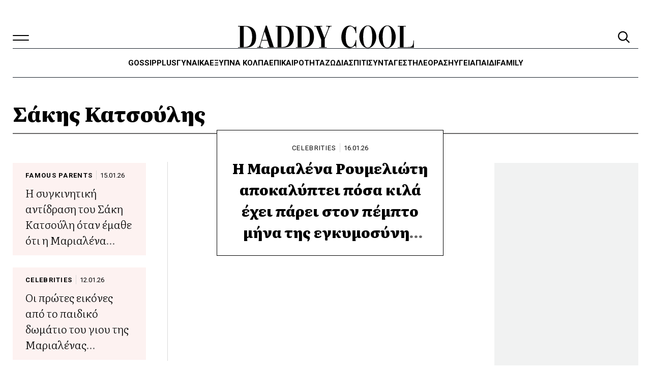

--- FILE ---
content_type: text/html; charset=UTF-8
request_url: https://www.daddy-cool.gr/tag/sakis-katsoulis
body_size: 74023
content:
<!DOCTYPE html>
<html lang="el" prefix="og: https://ogp.me/ns#" data-theme="light">
<head>
	<meta charset="UTF-8">
	<meta name="viewport" content="width=device-width, initial-scale=1.0">
	<link rel="profile" href="https://gmpg.org/xfn/11">
			<style>
		:root {
			--nx-card-default-image-url: url("https://www.daddy-cool.gr/wp-content/uploads/2025/06/screenshot-1024x768.png");
		}
	</style>
		<style>
			/*! minireset.css v0.0.6 | MIT License | github.com/jgthms/minireset.css */html,body,p,ol,ul,li,dl,dt,dd,blockquote,figure,fieldset,legend,textarea,pre,iframe,hr,h1,h2,h3,h4,h5,h6{margin:0;padding:0}h1,h2,h3,h4,h5,h6{font-size:100%;font-weight:normal}ul{list-style:none}button,input,select,textarea{margin:0}html{box-sizing:border-box}*,*::before,*::after{box-sizing:inherit}img,video{height:auto;max-width:100%}iframe{border:0}table{border-collapse:collapse;border-spacing:0}td,th{padding:0}td:not([align]),th:not([align]){text-align:inherit}:root{--bulma-body-background-color:var(--bulma-scheme-main);--bulma-body-size:1em;--bulma-body-min-width:300px;--bulma-body-rendering:optimizeLegibility;--bulma-body-family:var(--bulma-family-primary);--bulma-body-overflow-x:hidden;--bulma-body-overflow-y:scroll;--bulma-body-color:var(--bulma-text);--bulma-body-font-size:1em;--bulma-body-weight:var(--bulma-weight-normal);--bulma-body-line-height:1.5;--bulma-code-family:var(--bulma-family-code);--bulma-code-padding:0.25em 0.5em 0.25em;--bulma-code-weight:normal;--bulma-code-size:0.875em;--bulma-small-font-size:0.875em;--bulma-hr-background-color:var(--bulma-background);--bulma-hr-height:2px;--bulma-hr-margin:1.5rem 0;--bulma-strong-color:var(--bulma-text-strong);--bulma-strong-weight:var(--bulma-weight-semibold);--bulma-pre-font-size:0.875em;--bulma-pre-padding:1.25rem 1.5rem;--bulma-pre-code-font-size:1em}html{background-color:var(--bulma-body-background-color);font-size:var(--bulma-body-size);-moz-osx-font-smoothing:grayscale;-webkit-font-smoothing:antialiased;min-width:var(--bulma-body-min-width);overflow-x:var(--bulma-body-overflow-x);overflow-y:var(--bulma-body-overflow-y);text-rendering:var(--bulma-body-rendering);text-size-adjust:100%}article,aside,figure,footer,header,hgroup,section{display:block}body,button,input,optgroup,select,textarea{font-family:var(--bulma-body-family)}code,pre{-moz-osx-font-smoothing:auto;-webkit-font-smoothing:auto;font-family:var(--bulma-code-family)}body{color:var(--bulma-body-color);font-size:var(--bulma-body-font-size);font-weight:var(--bulma-body-weight);line-height:var(--bulma-body-line-height)}a,button{cursor:pointer}a:focus-visible,button:focus-visible{outline-color:hsl(var(--bulma-focus-h), var(--bulma-focus-s), var(--bulma-focus-l));outline-offset:var(--bulma-focus-offset);outline-style:var(--bulma-focus-style);outline-width:var(--bulma-focus-width)}a:focus-visible:active,button:focus-visible:active{outline-width:1px}a:active,button:active{outline-width:1px}a{color:var(--bulma-link-text);cursor:pointer;text-decoration:none;transition-duration:var(--bulma-duration);transition-property:background-color,border-color,color}a strong{color:currentColor}button{appearance:none;background:none;border:none;color:inherit;font-family:inherit;font-size:1em;margin:0;padding:0;transition-duration:var(--bulma-duration);transition-property:background-color,border-color,color}code{background-color:var(--bulma-code-background);border-radius:.5em;color:var(--bulma-code);font-size:var(--bulma-code-size);font-weight:var(--bulma-code-weight);padding:var(--bulma-code-padding)}hr{background-color:var(--bulma-hr-background-color);border:none;display:block;height:var(--bulma-hr-height);margin:var(--bulma-hr-margin)}img{height:auto;max-width:100%}input[type=checkbox],input[type=radio]{vertical-align:baseline}small{font-size:var(--bulma-small-font-size)}span{font-style:inherit;font-weight:inherit}strong{color:var(--bulma-strong-color);font-weight:var(--bulma-strong-weight)}svg{height:auto;width:auto}fieldset{border:none}pre{-webkit-overflow-scrolling:touch;background-color:var(--bulma-pre-background);color:var(--bulma-pre);font-size:var(--bulma-pre-font-size);overflow-x:auto;padding:var(--bulma-pre-padding);white-space:pre;word-wrap:normal}pre code{background-color:rgba(0,0,0,0);color:currentColor;font-size:var(--bulma-pre-code-font-size);padding:0}table td,table th{vertical-align:top}table td:not([align]),table th:not([align]){text-align:inherit}table th{color:var(--bulma-text-strong)}@keyframes spinAround{from{transform:rotate(0deg)}to{transform:rotate(359deg)}}@keyframes pulsate{50%{opacity:.5}}:root{--bulma-scheme-h:221;--bulma-scheme-s:14%;--bulma-light-l:90%;--bulma-light-invert-l:20%;--bulma-dark-l:20%;--bulma-dark-invert-l:90%;--bulma-soft-l:90%;--bulma-bold-l:20%;--bulma-soft-invert-l:20%;--bulma-bold-invert-l:90%;--bulma-hover-background-l-delta:-5%;--bulma-active-background-l-delta:-10%;--bulma-hover-border-l-delta:-10%;--bulma-active-border-l-delta:-20%;--bulma-hover-color-l-delta:-5%;--bulma-active-color-l-delta:-10%;--bulma-hover-shadow-a-delta:-0.05;--bulma-active-shadow-a-delta:-0.1;--bulma-scheme-brightness:light;--bulma-scheme-main-l:100%;--bulma-scheme-main-bis-l:98%;--bulma-scheme-main-ter-l:96%;--bulma-background-l:96%;--bulma-border-weak-l:93%;--bulma-border-l:86%;--bulma-text-weak-l:48%;--bulma-text-l:29%;--bulma-text-strong-l:21%;--bulma-text-title-l:14%;--bulma-scheme-invert-ter-l:14%;--bulma-scheme-invert-bis-l:7%;--bulma-scheme-invert-l:4%;--bulma-family-primary:Inter, SF Pro, Segoe UI, Roboto, Oxygen, Ubuntu, Helvetica Neue, Helvetica, Arial, sans-serif;--bulma-family-secondary:Inter, SF Pro, Segoe UI, Roboto, Oxygen, Ubuntu, Helvetica Neue, Helvetica, Arial, sans-serif;--bulma-family-code:Inconsolata, Hack, SF Mono, Roboto Mono, Source Code Pro, Ubuntu Mono, monospace;--bulma-size-small:0.75rem;--bulma-size-normal:1rem;--bulma-size-medium:1.25rem;--bulma-size-large:1.5rem;--bulma-weight-light:300;--bulma-weight-normal:400;--bulma-weight-medium:500;--bulma-weight-semibold:600;--bulma-weight-bold:700;--bulma-weight-extrabold:800;--bulma-block-spacing:1.5rem;--bulma-duration:294ms;--bulma-easing:ease-out;--bulma-radius-small:0.25rem;--bulma-radius:0.375rem;--bulma-radius-medium:0.5em;--bulma-radius-large:0.75rem;--bulma-radius-rounded:9999px;--bulma-speed:86ms;--bulma-arrow-color:var(--bulma-link);--bulma-loading-color:var(--bulma-border);--bulma-burger-h:var(--bulma-link-h);--bulma-burger-s:var(--bulma-link-s);--bulma-burger-l:var(--bulma-link-l);--bulma-burger-border-radius:0.5em;--bulma-burger-gap:5px;--bulma-burger-item-height:2px;--bulma-burger-item-width:20px;--bulma-white:hsla(var(--bulma-white-h), var(--bulma-white-s), var(--bulma-white-l), 1);--bulma-white-base:hsla(var(--bulma-white-h), var(--bulma-white-s), var(--bulma-white-l), 1);--bulma-white-rgb:255, 255, 255;--bulma-white-h:221deg;--bulma-white-s:14%;--bulma-white-l:100%;--bulma-white-invert-l:4%;--bulma-white-invert:hsl(221, 14%, 4%);--bulma-white-on-scheme-l:35%;--bulma-white-on-scheme:hsla(var(--bulma-white-h), var(--bulma-white-s), var(--bulma-white-on-scheme-l), 1);--bulma-black:hsla(var(--bulma-black-h), var(--bulma-black-s), var(--bulma-black-l), 1);--bulma-black-base:hsla(var(--bulma-black-h), var(--bulma-black-s), var(--bulma-black-l), 1);--bulma-black-rgb:9, 10, 12;--bulma-black-h:221deg;--bulma-black-s:14%;--bulma-black-l:4%;--bulma-black-invert-l:100%;--bulma-black-invert:hsl(221, 14%, 100%);--bulma-black-on-scheme-l:4%;--bulma-black-on-scheme:hsla(var(--bulma-black-h), var(--bulma-black-s), var(--bulma-black-on-scheme-l), 1);--bulma-light:hsla(var(--bulma-light-h), var(--bulma-light-s), var(--bulma-light-l), 1);--bulma-light-base:hsla(var(--bulma-light-h), var(--bulma-light-s), var(--bulma-light-l), 1);--bulma-light-rgb:243, 244, 246;--bulma-light-h:221deg;--bulma-light-s:14%;--bulma-light-l:96%;--bulma-light-invert-l:21%;--bulma-light-invert:hsl(221, 14%, 21%);--bulma-light-on-scheme-l:36%;--bulma-light-on-scheme:hsla(var(--bulma-light-h), var(--bulma-light-s), var(--bulma-light-on-scheme-l), 1);--bulma-dark:hsla(var(--bulma-dark-h), var(--bulma-dark-s), var(--bulma-dark-l), 1);--bulma-dark-base:hsla(var(--bulma-dark-h), var(--bulma-dark-s), var(--bulma-dark-l), 1);--bulma-dark-rgb:46, 51, 61;--bulma-dark-h:221deg;--bulma-dark-s:14%;--bulma-dark-l:21%;--bulma-dark-invert-l:96%;--bulma-dark-invert:hsl(221, 14%, 96%);--bulma-dark-on-scheme-l:21%;--bulma-dark-on-scheme:hsla(var(--bulma-dark-h), var(--bulma-dark-s), var(--bulma-dark-on-scheme-l), 1);--bulma-text:hsla(var(--bulma-text-h), var(--bulma-text-s), var(--bulma-text-l), 1);--bulma-text-base:hsla(var(--bulma-text-h), var(--bulma-text-s), var(--bulma-text-l), 1);--bulma-text-rgb:64, 70, 84;--bulma-text-h:221deg;--bulma-text-s:14%;--bulma-text-l:29%;--bulma-text-00-l:0%;--bulma-text-05-l:4%;--bulma-text-10-l:9%;--bulma-text-15-l:14%;--bulma-text-20-l:19%;--bulma-text-25-l:24%;--bulma-text-30-l:29%;--bulma-text-35-l:34%;--bulma-text-40-l:39%;--bulma-text-45-l:44%;--bulma-text-50-l:49%;--bulma-text-55-l:54%;--bulma-text-60-l:59%;--bulma-text-65-l:64%;--bulma-text-70-l:69%;--bulma-text-75-l:74%;--bulma-text-80-l:79%;--bulma-text-85-l:84%;--bulma-text-90-l:89%;--bulma-text-95-l:94%;--bulma-text-100-l:99%;--bulma-text-00:hsla(var(--bulma-text-h), var(--bulma-text-s), var(--bulma-text-00-l), 1);--bulma-text-00-invert-l:var(--bulma-text-60-l);--bulma-text-00-invert:hsla(var(--bulma-text-h), var(--bulma-text-s), var(--bulma-text-00-invert-l), 1);--bulma-text-05:hsla(var(--bulma-text-h), var(--bulma-text-s), var(--bulma-text-05-l), 1);--bulma-text-05-invert-l:var(--bulma-text-60-l);--bulma-text-05-invert:hsla(var(--bulma-text-h), var(--bulma-text-s), var(--bulma-text-05-invert-l), 1);--bulma-text-10:hsla(var(--bulma-text-h), var(--bulma-text-s), var(--bulma-text-10-l), 1);--bulma-text-10-invert-l:var(--bulma-text-70-l);--bulma-text-10-invert:hsla(var(--bulma-text-h), var(--bulma-text-s), var(--bulma-text-10-invert-l), 1);--bulma-text-15:hsla(var(--bulma-text-h), var(--bulma-text-s), var(--bulma-text-15-l), 1);--bulma-text-15-invert-l:var(--bulma-text-75-l);--bulma-text-15-invert:hsla(var(--bulma-text-h), var(--bulma-text-s), var(--bulma-text-15-invert-l), 1);--bulma-text-20:hsla(var(--bulma-text-h), var(--bulma-text-s), var(--bulma-text-20-l), 1);--bulma-text-20-invert-l:var(--bulma-text-85-l);--bulma-text-20-invert:hsla(var(--bulma-text-h), var(--bulma-text-s), var(--bulma-text-20-invert-l), 1);--bulma-text-25:hsla(var(--bulma-text-h), var(--bulma-text-s), var(--bulma-text-25-l), 1);--bulma-text-25-invert-l:var(--bulma-text-95-l);--bulma-text-25-invert:hsla(var(--bulma-text-h), var(--bulma-text-s), var(--bulma-text-25-invert-l), 1);--bulma-text-30:hsla(var(--bulma-text-h), var(--bulma-text-s), var(--bulma-text-30-l), 1);--bulma-text-30-invert-l:var(--bulma-text-100-l);--bulma-text-30-invert:hsla(var(--bulma-text-h), var(--bulma-text-s), var(--bulma-text-30-invert-l), 1);--bulma-text-35:hsla(var(--bulma-text-h), var(--bulma-text-s), var(--bulma-text-35-l), 1);--bulma-text-35-invert-l:var(--bulma-text-100-l);--bulma-text-35-invert:hsla(var(--bulma-text-h), var(--bulma-text-s), var(--bulma-text-35-invert-l), 1);--bulma-text-40:hsla(var(--bulma-text-h), var(--bulma-text-s), var(--bulma-text-40-l), 1);--bulma-text-40-invert-l:var(--bulma-text-100-l);--bulma-text-40-invert:hsla(var(--bulma-text-h), var(--bulma-text-s), var(--bulma-text-40-invert-l), 1);--bulma-text-45:hsla(var(--bulma-text-h), var(--bulma-text-s), var(--bulma-text-45-l), 1);--bulma-text-45-invert-l:var(--bulma-text-100-l);--bulma-text-45-invert:hsla(var(--bulma-text-h), var(--bulma-text-s), var(--bulma-text-45-invert-l), 1);--bulma-text-50:hsla(var(--bulma-text-h), var(--bulma-text-s), var(--bulma-text-50-l), 1);--bulma-text-50-invert-l:var(--bulma-text-100-l);--bulma-text-50-invert:hsla(var(--bulma-text-h), var(--bulma-text-s), var(--bulma-text-50-invert-l), 1);--bulma-text-55:hsla(var(--bulma-text-h), var(--bulma-text-s), var(--bulma-text-55-l), 1);--bulma-text-55-invert-l:var(--bulma-text-100-l);--bulma-text-55-invert:hsla(var(--bulma-text-h), var(--bulma-text-s), var(--bulma-text-55-invert-l), 1);--bulma-text-60:hsla(var(--bulma-text-h), var(--bulma-text-s), var(--bulma-text-60-l), 1);--bulma-text-60-invert-l:var(--bulma-text-05-l);--bulma-text-60-invert:hsla(var(--bulma-text-h), var(--bulma-text-s), var(--bulma-text-60-invert-l), 1);--bulma-text-65:hsla(var(--bulma-text-h), var(--bulma-text-s), var(--bulma-text-65-l), 1);--bulma-text-65-invert-l:var(--bulma-text-05-l);--bulma-text-65-invert:hsla(var(--bulma-text-h), var(--bulma-text-s), var(--bulma-text-65-invert-l), 1);--bulma-text-70:hsla(var(--bulma-text-h), var(--bulma-text-s), var(--bulma-text-70-l), 1);--bulma-text-70-invert-l:var(--bulma-text-10-l);--bulma-text-70-invert:hsla(var(--bulma-text-h), var(--bulma-text-s), var(--bulma-text-70-invert-l), 1);--bulma-text-75:hsla(var(--bulma-text-h), var(--bulma-text-s), var(--bulma-text-75-l), 1);--bulma-text-75-invert-l:var(--bulma-text-15-l);--bulma-text-75-invert:hsla(var(--bulma-text-h), var(--bulma-text-s), var(--bulma-text-75-invert-l), 1);--bulma-text-80:hsla(var(--bulma-text-h), var(--bulma-text-s), var(--bulma-text-80-l), 1);--bulma-text-80-invert-l:var(--bulma-text-15-l);--bulma-text-80-invert:hsla(var(--bulma-text-h), var(--bulma-text-s), var(--bulma-text-80-invert-l), 1);--bulma-text-85:hsla(var(--bulma-text-h), var(--bulma-text-s), var(--bulma-text-85-l), 1);--bulma-text-85-invert-l:var(--bulma-text-20-l);--bulma-text-85-invert:hsla(var(--bulma-text-h), var(--bulma-text-s), var(--bulma-text-85-invert-l), 1);--bulma-text-90:hsla(var(--bulma-text-h), var(--bulma-text-s), var(--bulma-text-90-l), 1);--bulma-text-90-invert-l:var(--bulma-text-20-l);--bulma-text-90-invert:hsla(var(--bulma-text-h), var(--bulma-text-s), var(--bulma-text-90-invert-l), 1);--bulma-text-95:hsla(var(--bulma-text-h), var(--bulma-text-s), var(--bulma-text-95-l), 1);--bulma-text-95-invert-l:var(--bulma-text-25-l);--bulma-text-95-invert:hsla(var(--bulma-text-h), var(--bulma-text-s), var(--bulma-text-95-invert-l), 1);--bulma-text-100:hsla(var(--bulma-text-h), var(--bulma-text-s), var(--bulma-text-100-l), 1);--bulma-text-100-invert-l:var(--bulma-text-25-l);--bulma-text-100-invert:hsla(var(--bulma-text-h), var(--bulma-text-s), var(--bulma-text-100-invert-l), 1);--bulma-text-invert-l:var(--bulma-text-100-l);--bulma-text-invert:hsla(var(--bulma-text-h), var(--bulma-text-s), var(--bulma-text-invert-l), 1);--bulma-text-light-l:var(--bulma-text-90-l);--bulma-text-light:hsla(var(--bulma-text-h), var(--bulma-text-s), var(--bulma-text-light-l), 1);--bulma-text-light-invert-l:var(--bulma-text-20-l);--bulma-text-light-invert:hsla(var(--bulma-text-h), var(--bulma-text-s), var(--bulma-text-light-invert-l), 1);--bulma-text-dark-l:var(--bulma-text-10-l);--bulma-text-dark:hsla(var(--bulma-text-h), var(--bulma-text-s), var(--bulma-text-dark-l), 1);--bulma-text-dark-invert-l:var(--bulma-text-70-l);--bulma-text-dark-invert:hsla(var(--bulma-text-h), var(--bulma-text-s), var(--bulma-text-dark-invert-l), 1);--bulma-text-soft:hsla(var(--bulma-text-h), var(--bulma-text-s), var(--bulma-soft-l), 1);--bulma-text-bold:hsla(var(--bulma-text-h), var(--bulma-text-s), var(--bulma-bold-l), 1);--bulma-text-soft-invert:hsla(var(--bulma-text-h), var(--bulma-text-s), var(--bulma-soft-invert-l), 1);--bulma-text-bold-invert:hsla(var(--bulma-text-h), var(--bulma-text-s), var(--bulma-bold-invert-l), 1);--bulma-text-on-scheme-l:29%;--bulma-text-on-scheme:hsla(var(--bulma-text-h), var(--bulma-text-s), var(--bulma-text-on-scheme-l), 1);--bulma-primary:hsla(var(--bulma-primary-h), var(--bulma-primary-s), var(--bulma-primary-l), 1);--bulma-primary-base:hsla(var(--bulma-primary-h), var(--bulma-primary-s), var(--bulma-primary-l), 1);--bulma-primary-rgb:0, 209, 178;--bulma-primary-h:171deg;--bulma-primary-s:100%;--bulma-primary-l:41%;--bulma-primary-00-l:1%;--bulma-primary-05-l:6%;--bulma-primary-10-l:11%;--bulma-primary-15-l:16%;--bulma-primary-20-l:21%;--bulma-primary-25-l:26%;--bulma-primary-30-l:31%;--bulma-primary-35-l:36%;--bulma-primary-40-l:41%;--bulma-primary-45-l:46%;--bulma-primary-50-l:51%;--bulma-primary-55-l:56%;--bulma-primary-60-l:61%;--bulma-primary-65-l:66%;--bulma-primary-70-l:71%;--bulma-primary-75-l:76%;--bulma-primary-80-l:81%;--bulma-primary-85-l:86%;--bulma-primary-90-l:91%;--bulma-primary-95-l:96%;--bulma-primary-100-l:100%;--bulma-primary-00:hsla(var(--bulma-primary-h), var(--bulma-primary-s), var(--bulma-primary-00-l), 1);--bulma-primary-00-invert-l:var(--bulma-primary-30-l);--bulma-primary-00-invert:hsla(var(--bulma-primary-h), var(--bulma-primary-s), var(--bulma-primary-00-invert-l), 1);--bulma-primary-05:hsla(var(--bulma-primary-h), var(--bulma-primary-s), var(--bulma-primary-05-l), 1);--bulma-primary-05-invert-l:var(--bulma-primary-40-l);--bulma-primary-05-invert:hsla(var(--bulma-primary-h), var(--bulma-primary-s), var(--bulma-primary-05-invert-l), 1);--bulma-primary-10:hsla(var(--bulma-primary-h), var(--bulma-primary-s), var(--bulma-primary-10-l), 1);--bulma-primary-10-invert-l:var(--bulma-primary-50-l);--bulma-primary-10-invert:hsla(var(--bulma-primary-h), var(--bulma-primary-s), var(--bulma-primary-10-invert-l), 1);--bulma-primary-15:hsla(var(--bulma-primary-h), var(--bulma-primary-s), var(--bulma-primary-15-l), 1);--bulma-primary-15-invert-l:var(--bulma-primary-100-l);--bulma-primary-15-invert:hsla(var(--bulma-primary-h), var(--bulma-primary-s), var(--bulma-primary-15-invert-l), 1);--bulma-primary-20:hsla(var(--bulma-primary-h), var(--bulma-primary-s), var(--bulma-primary-20-l), 1);--bulma-primary-20-invert-l:var(--bulma-primary-100-l);--bulma-primary-20-invert:hsla(var(--bulma-primary-h), var(--bulma-primary-s), var(--bulma-primary-20-invert-l), 1);--bulma-primary-25:hsla(var(--bulma-primary-h), var(--bulma-primary-s), var(--bulma-primary-25-l), 1);--bulma-primary-25-invert-l:var(--bulma-primary-100-l);--bulma-primary-25-invert:hsla(var(--bulma-primary-h), var(--bulma-primary-s), var(--bulma-primary-25-invert-l), 1);--bulma-primary-30:hsla(var(--bulma-primary-h), var(--bulma-primary-s), var(--bulma-primary-30-l), 1);--bulma-primary-30-invert-l:var(--bulma-primary-00-l);--bulma-primary-30-invert:hsla(var(--bulma-primary-h), var(--bulma-primary-s), var(--bulma-primary-30-invert-l), 1);--bulma-primary-35:hsla(var(--bulma-primary-h), var(--bulma-primary-s), var(--bulma-primary-35-l), 1);--bulma-primary-35-invert-l:var(--bulma-primary-00-l);--bulma-primary-35-invert:hsla(var(--bulma-primary-h), var(--bulma-primary-s), var(--bulma-primary-35-invert-l), 1);--bulma-primary-40:hsla(var(--bulma-primary-h), var(--bulma-primary-s), var(--bulma-primary-40-l), 1);--bulma-primary-40-invert-l:var(--bulma-primary-05-l);--bulma-primary-40-invert:hsla(var(--bulma-primary-h), var(--bulma-primary-s), var(--bulma-primary-40-invert-l), 1);--bulma-primary-45:hsla(var(--bulma-primary-h), var(--bulma-primary-s), var(--bulma-primary-45-l), 1);--bulma-primary-45-invert-l:var(--bulma-primary-05-l);--bulma-primary-45-invert:hsla(var(--bulma-primary-h), var(--bulma-primary-s), var(--bulma-primary-45-invert-l), 1);--bulma-primary-50:hsla(var(--bulma-primary-h), var(--bulma-primary-s), var(--bulma-primary-50-l), 1);--bulma-primary-50-invert-l:var(--bulma-primary-10-l);--bulma-primary-50-invert:hsla(var(--bulma-primary-h), var(--bulma-primary-s), var(--bulma-primary-50-invert-l), 1);--bulma-primary-55:hsla(var(--bulma-primary-h), var(--bulma-primary-s), var(--bulma-primary-55-l), 1);--bulma-primary-55-invert-l:var(--bulma-primary-10-l);--bulma-primary-55-invert:hsla(var(--bulma-primary-h), var(--bulma-primary-s), var(--bulma-primary-55-invert-l), 1);--bulma-primary-60:hsla(var(--bulma-primary-h), var(--bulma-primary-s), var(--bulma-primary-60-l), 1);--bulma-primary-60-invert-l:var(--bulma-primary-10-l);--bulma-primary-60-invert:hsla(var(--bulma-primary-h), var(--bulma-primary-s), var(--bulma-primary-60-invert-l), 1);--bulma-primary-65:hsla(var(--bulma-primary-h), var(--bulma-primary-s), var(--bulma-primary-65-l), 1);--bulma-primary-65-invert-l:var(--bulma-primary-10-l);--bulma-primary-65-invert:hsla(var(--bulma-primary-h), var(--bulma-primary-s), var(--bulma-primary-65-invert-l), 1);--bulma-primary-70:hsla(var(--bulma-primary-h), var(--bulma-primary-s), var(--bulma-primary-70-l), 1);--bulma-primary-70-invert-l:var(--bulma-primary-10-l);--bulma-primary-70-invert:hsla(var(--bulma-primary-h), var(--bulma-primary-s), var(--bulma-primary-70-invert-l), 1);--bulma-primary-75:hsla(var(--bulma-primary-h), var(--bulma-primary-s), var(--bulma-primary-75-l), 1);--bulma-primary-75-invert-l:var(--bulma-primary-10-l);--bulma-primary-75-invert:hsla(var(--bulma-primary-h), var(--bulma-primary-s), var(--bulma-primary-75-invert-l), 1);--bulma-primary-80:hsla(var(--bulma-primary-h), var(--bulma-primary-s), var(--bulma-primary-80-l), 1);--bulma-primary-80-invert-l:var(--bulma-primary-10-l);--bulma-primary-80-invert:hsla(var(--bulma-primary-h), var(--bulma-primary-s), var(--bulma-primary-80-invert-l), 1);--bulma-primary-85:hsla(var(--bulma-primary-h), var(--bulma-primary-s), var(--bulma-primary-85-l), 1);--bulma-primary-85-invert-l:var(--bulma-primary-10-l);--bulma-primary-85-invert:hsla(var(--bulma-primary-h), var(--bulma-primary-s), var(--bulma-primary-85-invert-l), 1);--bulma-primary-90:hsla(var(--bulma-primary-h), var(--bulma-primary-s), var(--bulma-primary-90-l), 1);--bulma-primary-90-invert-l:var(--bulma-primary-10-l);--bulma-primary-90-invert:hsla(var(--bulma-primary-h), var(--bulma-primary-s), var(--bulma-primary-90-invert-l), 1);--bulma-primary-95:hsla(var(--bulma-primary-h), var(--bulma-primary-s), var(--bulma-primary-95-l), 1);--bulma-primary-95-invert-l:var(--bulma-primary-10-l);--bulma-primary-95-invert:hsla(var(--bulma-primary-h), var(--bulma-primary-s), var(--bulma-primary-95-invert-l), 1);--bulma-primary-100:hsla(var(--bulma-primary-h), var(--bulma-primary-s), var(--bulma-primary-100-l), 1);--bulma-primary-100-invert-l:var(--bulma-primary-15-l);--bulma-primary-100-invert:hsla(var(--bulma-primary-h), var(--bulma-primary-s), var(--bulma-primary-100-invert-l), 1);--bulma-primary-invert-l:var(--bulma-primary-05-l);--bulma-primary-invert:hsla(var(--bulma-primary-h), var(--bulma-primary-s), var(--bulma-primary-invert-l), 1);--bulma-primary-light-l:var(--bulma-primary-90-l);--bulma-primary-light:hsla(var(--bulma-primary-h), var(--bulma-primary-s), var(--bulma-primary-light-l), 1);--bulma-primary-light-invert-l:var(--bulma-primary-10-l);--bulma-primary-light-invert:hsla(var(--bulma-primary-h), var(--bulma-primary-s), var(--bulma-primary-light-invert-l), 1);--bulma-primary-dark-l:var(--bulma-primary-10-l);--bulma-primary-dark:hsla(var(--bulma-primary-h), var(--bulma-primary-s), var(--bulma-primary-dark-l), 1);--bulma-primary-dark-invert-l:var(--bulma-primary-50-l);--bulma-primary-dark-invert:hsla(var(--bulma-primary-h), var(--bulma-primary-s), var(--bulma-primary-dark-invert-l), 1);--bulma-primary-soft:hsla(var(--bulma-primary-h), var(--bulma-primary-s), var(--bulma-soft-l), 1);--bulma-primary-bold:hsla(var(--bulma-primary-h), var(--bulma-primary-s), var(--bulma-bold-l), 1);--bulma-primary-soft-invert:hsla(var(--bulma-primary-h), var(--bulma-primary-s), var(--bulma-soft-invert-l), 1);--bulma-primary-bold-invert:hsla(var(--bulma-primary-h), var(--bulma-primary-s), var(--bulma-bold-invert-l), 1);--bulma-primary-on-scheme-l:21%;--bulma-primary-on-scheme:hsla(var(--bulma-primary-h), var(--bulma-primary-s), var(--bulma-primary-on-scheme-l), 1);--bulma-link:hsla(var(--bulma-link-h), var(--bulma-link-s), var(--bulma-link-l), 1);--bulma-link-base:hsla(var(--bulma-link-h), var(--bulma-link-s), var(--bulma-link-l), 1);--bulma-link-rgb:66, 88, 255;--bulma-link-h:233deg;--bulma-link-s:100%;--bulma-link-l:63%;--bulma-link-00-l:0%;--bulma-link-05-l:3%;--bulma-link-10-l:8%;--bulma-link-15-l:13%;--bulma-link-20-l:18%;--bulma-link-25-l:23%;--bulma-link-30-l:28%;--bulma-link-35-l:33%;--bulma-link-40-l:38%;--bulma-link-45-l:43%;--bulma-link-50-l:48%;--bulma-link-55-l:53%;--bulma-link-60-l:58%;--bulma-link-65-l:63%;--bulma-link-70-l:68%;--bulma-link-75-l:73%;--bulma-link-80-l:78%;--bulma-link-85-l:83%;--bulma-link-90-l:88%;--bulma-link-95-l:93%;--bulma-link-100-l:98%;--bulma-link-00:hsla(var(--bulma-link-h), var(--bulma-link-s), var(--bulma-link-00-l), 1);--bulma-link-00-invert-l:var(--bulma-link-75-l);--bulma-link-00-invert:hsla(var(--bulma-link-h), var(--bulma-link-s), var(--bulma-link-00-invert-l), 1);--bulma-link-05:hsla(var(--bulma-link-h), var(--bulma-link-s), var(--bulma-link-05-l), 1);--bulma-link-05-invert-l:var(--bulma-link-75-l);--bulma-link-05-invert:hsla(var(--bulma-link-h), var(--bulma-link-s), var(--bulma-link-05-invert-l), 1);--bulma-link-10:hsla(var(--bulma-link-h), var(--bulma-link-s), var(--bulma-link-10-l), 1);--bulma-link-10-invert-l:var(--bulma-link-75-l);--bulma-link-10-invert:hsla(var(--bulma-link-h), var(--bulma-link-s), var(--bulma-link-10-invert-l), 1);--bulma-link-15:hsla(var(--bulma-link-h), var(--bulma-link-s), var(--bulma-link-15-l), 1);--bulma-link-15-invert-l:var(--bulma-link-80-l);--bulma-link-15-invert:hsla(var(--bulma-link-h), var(--bulma-link-s), var(--bulma-link-15-invert-l), 1);--bulma-link-20:hsla(var(--bulma-link-h), var(--bulma-link-s), var(--bulma-link-20-l), 1);--bulma-link-20-invert-l:var(--bulma-link-80-l);--bulma-link-20-invert:hsla(var(--bulma-link-h), var(--bulma-link-s), var(--bulma-link-20-invert-l), 1);--bulma-link-25:hsla(var(--bulma-link-h), var(--bulma-link-s), var(--bulma-link-25-l), 1);--bulma-link-25-invert-l:var(--bulma-link-85-l);--bulma-link-25-invert:hsla(var(--bulma-link-h), var(--bulma-link-s), var(--bulma-link-25-invert-l), 1);--bulma-link-30:hsla(var(--bulma-link-h), var(--bulma-link-s), var(--bulma-link-30-l), 1);--bulma-link-30-invert-l:var(--bulma-link-90-l);--bulma-link-30-invert:hsla(var(--bulma-link-h), var(--bulma-link-s), var(--bulma-link-30-invert-l), 1);--bulma-link-35:hsla(var(--bulma-link-h), var(--bulma-link-s), var(--bulma-link-35-l), 1);--bulma-link-35-invert-l:var(--bulma-link-90-l);--bulma-link-35-invert:hsla(var(--bulma-link-h), var(--bulma-link-s), var(--bulma-link-35-invert-l), 1);--bulma-link-40:hsla(var(--bulma-link-h), var(--bulma-link-s), var(--bulma-link-40-l), 1);--bulma-link-40-invert-l:var(--bulma-link-95-l);--bulma-link-40-invert:hsla(var(--bulma-link-h), var(--bulma-link-s), var(--bulma-link-40-invert-l), 1);--bulma-link-45:hsla(var(--bulma-link-h), var(--bulma-link-s), var(--bulma-link-45-l), 1);--bulma-link-45-invert-l:var(--bulma-link-100-l);--bulma-link-45-invert:hsla(var(--bulma-link-h), var(--bulma-link-s), var(--bulma-link-45-invert-l), 1);--bulma-link-50:hsla(var(--bulma-link-h), var(--bulma-link-s), var(--bulma-link-50-l), 1);--bulma-link-50-invert-l:var(--bulma-link-100-l);--bulma-link-50-invert:hsla(var(--bulma-link-h), var(--bulma-link-s), var(--bulma-link-50-invert-l), 1);--bulma-link-55:hsla(var(--bulma-link-h), var(--bulma-link-s), var(--bulma-link-55-l), 1);--bulma-link-55-invert-l:var(--bulma-link-100-l);--bulma-link-55-invert:hsla(var(--bulma-link-h), var(--bulma-link-s), var(--bulma-link-55-invert-l), 1);--bulma-link-60:hsla(var(--bulma-link-h), var(--bulma-link-s), var(--bulma-link-60-l), 1);--bulma-link-60-invert-l:var(--bulma-link-100-l);--bulma-link-60-invert:hsla(var(--bulma-link-h), var(--bulma-link-s), var(--bulma-link-60-invert-l), 1);--bulma-link-65:hsla(var(--bulma-link-h), var(--bulma-link-s), var(--bulma-link-65-l), 1);--bulma-link-65-invert-l:var(--bulma-link-100-l);--bulma-link-65-invert:hsla(var(--bulma-link-h), var(--bulma-link-s), var(--bulma-link-65-invert-l), 1);--bulma-link-70:hsla(var(--bulma-link-h), var(--bulma-link-s), var(--bulma-link-70-l), 1);--bulma-link-70-invert-l:var(--bulma-link-100-l);--bulma-link-70-invert:hsla(var(--bulma-link-h), var(--bulma-link-s), var(--bulma-link-70-invert-l), 1);--bulma-link-75:hsla(var(--bulma-link-h), var(--bulma-link-s), var(--bulma-link-75-l), 1);--bulma-link-75-invert-l:var(--bulma-link-10-l);--bulma-link-75-invert:hsla(var(--bulma-link-h), var(--bulma-link-s), var(--bulma-link-75-invert-l), 1);--bulma-link-80:hsla(var(--bulma-link-h), var(--bulma-link-s), var(--bulma-link-80-l), 1);--bulma-link-80-invert-l:var(--bulma-link-20-l);--bulma-link-80-invert:hsla(var(--bulma-link-h), var(--bulma-link-s), var(--bulma-link-80-invert-l), 1);--bulma-link-85:hsla(var(--bulma-link-h), var(--bulma-link-s), var(--bulma-link-85-l), 1);--bulma-link-85-invert-l:var(--bulma-link-25-l);--bulma-link-85-invert:hsla(var(--bulma-link-h), var(--bulma-link-s), var(--bulma-link-85-invert-l), 1);--bulma-link-90:hsla(var(--bulma-link-h), var(--bulma-link-s), var(--bulma-link-90-l), 1);--bulma-link-90-invert-l:var(--bulma-link-35-l);--bulma-link-90-invert:hsla(var(--bulma-link-h), var(--bulma-link-s), var(--bulma-link-90-invert-l), 1);--bulma-link-95:hsla(var(--bulma-link-h), var(--bulma-link-s), var(--bulma-link-95-l), 1);--bulma-link-95-invert-l:var(--bulma-link-40-l);--bulma-link-95-invert:hsla(var(--bulma-link-h), var(--bulma-link-s), var(--bulma-link-95-invert-l), 1);--bulma-link-100:hsla(var(--bulma-link-h), var(--bulma-link-s), var(--bulma-link-100-l), 1);--bulma-link-100-invert-l:var(--bulma-link-50-l);--bulma-link-100-invert:hsla(var(--bulma-link-h), var(--bulma-link-s), var(--bulma-link-100-invert-l), 1);--bulma-link-invert-l:var(--bulma-link-100-l);--bulma-link-invert:hsla(var(--bulma-link-h), var(--bulma-link-s), var(--bulma-link-invert-l), 1);--bulma-link-light-l:var(--bulma-link-90-l);--bulma-link-light:hsla(var(--bulma-link-h), var(--bulma-link-s), var(--bulma-link-light-l), 1);--bulma-link-light-invert-l:var(--bulma-link-35-l);--bulma-link-light-invert:hsla(var(--bulma-link-h), var(--bulma-link-s), var(--bulma-link-light-invert-l), 1);--bulma-link-dark-l:var(--bulma-link-10-l);--bulma-link-dark:hsla(var(--bulma-link-h), var(--bulma-link-s), var(--bulma-link-dark-l), 1);--bulma-link-dark-invert-l:var(--bulma-link-75-l);--bulma-link-dark-invert:hsla(var(--bulma-link-h), var(--bulma-link-s), var(--bulma-link-dark-invert-l), 1);--bulma-link-soft:hsla(var(--bulma-link-h), var(--bulma-link-s), var(--bulma-soft-l), 1);--bulma-link-bold:hsla(var(--bulma-link-h), var(--bulma-link-s), var(--bulma-bold-l), 1);--bulma-link-soft-invert:hsla(var(--bulma-link-h), var(--bulma-link-s), var(--bulma-soft-invert-l), 1);--bulma-link-bold-invert:hsla(var(--bulma-link-h), var(--bulma-link-s), var(--bulma-bold-invert-l), 1);--bulma-link-on-scheme-l:58%;--bulma-link-on-scheme:hsla(var(--bulma-link-h), var(--bulma-link-s), var(--bulma-link-on-scheme-l), 1);--bulma-info:hsla(var(--bulma-info-h), var(--bulma-info-s), var(--bulma-info-l), 1);--bulma-info-base:hsla(var(--bulma-info-h), var(--bulma-info-s), var(--bulma-info-l), 1);--bulma-info-rgb:102, 209, 255;--bulma-info-h:198deg;--bulma-info-s:100%;--bulma-info-l:70%;--bulma-info-00-l:0%;--bulma-info-05-l:5%;--bulma-info-10-l:10%;--bulma-info-15-l:15%;--bulma-info-20-l:20%;--bulma-info-25-l:25%;--bulma-info-30-l:30%;--bulma-info-35-l:35%;--bulma-info-40-l:40%;--bulma-info-45-l:45%;--bulma-info-50-l:50%;--bulma-info-55-l:55%;--bulma-info-60-l:60%;--bulma-info-65-l:65%;--bulma-info-70-l:70%;--bulma-info-75-l:75%;--bulma-info-80-l:80%;--bulma-info-85-l:85%;--bulma-info-90-l:90%;--bulma-info-95-l:95%;--bulma-info-100-l:100%;--bulma-info-00:hsla(var(--bulma-info-h), var(--bulma-info-s), var(--bulma-info-00-l), 1);--bulma-info-00-invert-l:var(--bulma-info-45-l);--bulma-info-00-invert:hsla(var(--bulma-info-h), var(--bulma-info-s), var(--bulma-info-00-invert-l), 1);--bulma-info-05:hsla(var(--bulma-info-h), var(--bulma-info-s), var(--bulma-info-05-l), 1);--bulma-info-05-invert-l:var(--bulma-info-50-l);--bulma-info-05-invert:hsla(var(--bulma-info-h), var(--bulma-info-s), var(--bulma-info-05-invert-l), 1);--bulma-info-10:hsla(var(--bulma-info-h), var(--bulma-info-s), var(--bulma-info-10-l), 1);--bulma-info-10-invert-l:var(--bulma-info-60-l);--bulma-info-10-invert:hsla(var(--bulma-info-h), var(--bulma-info-s), var(--bulma-info-10-invert-l), 1);--bulma-info-15:hsla(var(--bulma-info-h), var(--bulma-info-s), var(--bulma-info-15-l), 1);--bulma-info-15-invert-l:var(--bulma-info-80-l);--bulma-info-15-invert:hsla(var(--bulma-info-h), var(--bulma-info-s), var(--bulma-info-15-invert-l), 1);--bulma-info-20:hsla(var(--bulma-info-h), var(--bulma-info-s), var(--bulma-info-20-l), 1);--bulma-info-20-invert-l:var(--bulma-info-95-l);--bulma-info-20-invert:hsla(var(--bulma-info-h), var(--bulma-info-s), var(--bulma-info-20-invert-l), 1);--bulma-info-25:hsla(var(--bulma-info-h), var(--bulma-info-s), var(--bulma-info-25-l), 1);--bulma-info-25-invert-l:var(--bulma-info-100-l);--bulma-info-25-invert:hsla(var(--bulma-info-h), var(--bulma-info-s), var(--bulma-info-25-invert-l), 1);--bulma-info-30:hsla(var(--bulma-info-h), var(--bulma-info-s), var(--bulma-info-30-l), 1);--bulma-info-30-invert-l:var(--bulma-info-100-l);--bulma-info-30-invert:hsla(var(--bulma-info-h), var(--bulma-info-s), var(--bulma-info-30-invert-l), 1);--bulma-info-35:hsla(var(--bulma-info-h), var(--bulma-info-s), var(--bulma-info-35-l), 1);--bulma-info-35-invert-l:var(--bulma-info-100-l);--bulma-info-35-invert:hsla(var(--bulma-info-h), var(--bulma-info-s), var(--bulma-info-35-invert-l), 1);--bulma-info-40:hsla(var(--bulma-info-h), var(--bulma-info-s), var(--bulma-info-40-l), 1);--bulma-info-40-invert-l:var(--bulma-info-100-l);--bulma-info-40-invert:hsla(var(--bulma-info-h), var(--bulma-info-s), var(--bulma-info-40-invert-l), 1);--bulma-info-45:hsla(var(--bulma-info-h), var(--bulma-info-s), var(--bulma-info-45-l), 1);--bulma-info-45-invert-l:var(--bulma-info-00-l);--bulma-info-45-invert:hsla(var(--bulma-info-h), var(--bulma-info-s), var(--bulma-info-45-invert-l), 1);--bulma-info-50:hsla(var(--bulma-info-h), var(--bulma-info-s), var(--bulma-info-50-l), 1);--bulma-info-50-invert-l:var(--bulma-info-05-l);--bulma-info-50-invert:hsla(var(--bulma-info-h), var(--bulma-info-s), var(--bulma-info-50-invert-l), 1);--bulma-info-55:hsla(var(--bulma-info-h), var(--bulma-info-s), var(--bulma-info-55-l), 1);--bulma-info-55-invert-l:var(--bulma-info-05-l);--bulma-info-55-invert:hsla(var(--bulma-info-h), var(--bulma-info-s), var(--bulma-info-55-invert-l), 1);--bulma-info-60:hsla(var(--bulma-info-h), var(--bulma-info-s), var(--bulma-info-60-l), 1);--bulma-info-60-invert-l:var(--bulma-info-10-l);--bulma-info-60-invert:hsla(var(--bulma-info-h), var(--bulma-info-s), var(--bulma-info-60-invert-l), 1);--bulma-info-65:hsla(var(--bulma-info-h), var(--bulma-info-s), var(--bulma-info-65-l), 1);--bulma-info-65-invert-l:var(--bulma-info-10-l);--bulma-info-65-invert:hsla(var(--bulma-info-h), var(--bulma-info-s), var(--bulma-info-65-invert-l), 1);--bulma-info-70:hsla(var(--bulma-info-h), var(--bulma-info-s), var(--bulma-info-70-l), 1);--bulma-info-70-invert-l:var(--bulma-info-10-l);--bulma-info-70-invert:hsla(var(--bulma-info-h), var(--bulma-info-s), var(--bulma-info-70-invert-l), 1);--bulma-info-75:hsla(var(--bulma-info-h), var(--bulma-info-s), var(--bulma-info-75-l), 1);--bulma-info-75-invert-l:var(--bulma-info-10-l);--bulma-info-75-invert:hsla(var(--bulma-info-h), var(--bulma-info-s), var(--bulma-info-75-invert-l), 1);--bulma-info-80:hsla(var(--bulma-info-h), var(--bulma-info-s), var(--bulma-info-80-l), 1);--bulma-info-80-invert-l:var(--bulma-info-15-l);--bulma-info-80-invert:hsla(var(--bulma-info-h), var(--bulma-info-s), var(--bulma-info-80-invert-l), 1);--bulma-info-85:hsla(var(--bulma-info-h), var(--bulma-info-s), var(--bulma-info-85-l), 1);--bulma-info-85-invert-l:var(--bulma-info-15-l);--bulma-info-85-invert:hsla(var(--bulma-info-h), var(--bulma-info-s), var(--bulma-info-85-invert-l), 1);--bulma-info-90:hsla(var(--bulma-info-h), var(--bulma-info-s), var(--bulma-info-90-l), 1);--bulma-info-90-invert-l:var(--bulma-info-15-l);--bulma-info-90-invert:hsla(var(--bulma-info-h), var(--bulma-info-s), var(--bulma-info-90-invert-l), 1);--bulma-info-95:hsla(var(--bulma-info-h), var(--bulma-info-s), var(--bulma-info-95-l), 1);--bulma-info-95-invert-l:var(--bulma-info-20-l);--bulma-info-95-invert:hsla(var(--bulma-info-h), var(--bulma-info-s), var(--bulma-info-95-invert-l), 1);--bulma-info-100:hsla(var(--bulma-info-h), var(--bulma-info-s), var(--bulma-info-100-l), 1);--bulma-info-100-invert-l:var(--bulma-info-20-l);--bulma-info-100-invert:hsla(var(--bulma-info-h), var(--bulma-info-s), var(--bulma-info-100-invert-l), 1);--bulma-info-invert-l:var(--bulma-info-10-l);--bulma-info-invert:hsla(var(--bulma-info-h), var(--bulma-info-s), var(--bulma-info-invert-l), 1);--bulma-info-light-l:var(--bulma-info-90-l);--bulma-info-light:hsla(var(--bulma-info-h), var(--bulma-info-s), var(--bulma-info-light-l), 1);--bulma-info-light-invert-l:var(--bulma-info-15-l);--bulma-info-light-invert:hsla(var(--bulma-info-h), var(--bulma-info-s), var(--bulma-info-light-invert-l), 1);--bulma-info-dark-l:var(--bulma-info-10-l);--bulma-info-dark:hsla(var(--bulma-info-h), var(--bulma-info-s), var(--bulma-info-dark-l), 1);--bulma-info-dark-invert-l:var(--bulma-info-60-l);--bulma-info-dark-invert:hsla(var(--bulma-info-h), var(--bulma-info-s), var(--bulma-info-dark-invert-l), 1);--bulma-info-soft:hsla(var(--bulma-info-h), var(--bulma-info-s), var(--bulma-soft-l), 1);--bulma-info-bold:hsla(var(--bulma-info-h), var(--bulma-info-s), var(--bulma-bold-l), 1);--bulma-info-soft-invert:hsla(var(--bulma-info-h), var(--bulma-info-s), var(--bulma-soft-invert-l), 1);--bulma-info-bold-invert:hsla(var(--bulma-info-h), var(--bulma-info-s), var(--bulma-bold-invert-l), 1);--bulma-info-on-scheme-l:25%;--bulma-info-on-scheme:hsla(var(--bulma-info-h), var(--bulma-info-s), var(--bulma-info-on-scheme-l), 1);--bulma-success:hsla(var(--bulma-success-h), var(--bulma-success-s), var(--bulma-success-l), 1);--bulma-success-base:hsla(var(--bulma-success-h), var(--bulma-success-s), var(--bulma-success-l), 1);--bulma-success-rgb:72, 199, 142;--bulma-success-h:153deg;--bulma-success-s:53%;--bulma-success-l:53%;--bulma-success-00-l:0%;--bulma-success-05-l:3%;--bulma-success-10-l:8%;--bulma-success-15-l:13%;--bulma-success-20-l:18%;--bulma-success-25-l:23%;--bulma-success-30-l:28%;--bulma-success-35-l:33%;--bulma-success-40-l:38%;--bulma-success-45-l:43%;--bulma-success-50-l:48%;--bulma-success-55-l:53%;--bulma-success-60-l:58%;--bulma-success-65-l:63%;--bulma-success-70-l:68%;--bulma-success-75-l:73%;--bulma-success-80-l:78%;--bulma-success-85-l:83%;--bulma-success-90-l:88%;--bulma-success-95-l:93%;--bulma-success-100-l:98%;--bulma-success-00:hsla(var(--bulma-success-h), var(--bulma-success-s), var(--bulma-success-00-l), 1);--bulma-success-00-invert-l:var(--bulma-success-45-l);--bulma-success-00-invert:hsla(var(--bulma-success-h), var(--bulma-success-s), var(--bulma-success-00-invert-l), 1);--bulma-success-05:hsla(var(--bulma-success-h), var(--bulma-success-s), var(--bulma-success-05-l), 1);--bulma-success-05-invert-l:var(--bulma-success-45-l);--bulma-success-05-invert:hsla(var(--bulma-success-h), var(--bulma-success-s), var(--bulma-success-05-invert-l), 1);--bulma-success-10:hsla(var(--bulma-success-h), var(--bulma-success-s), var(--bulma-success-10-l), 1);--bulma-success-10-invert-l:var(--bulma-success-55-l);--bulma-success-10-invert:hsla(var(--bulma-success-h), var(--bulma-success-s), var(--bulma-success-10-invert-l), 1);--bulma-success-15:hsla(var(--bulma-success-h), var(--bulma-success-s), var(--bulma-success-15-l), 1);--bulma-success-15-invert-l:var(--bulma-success-75-l);--bulma-success-15-invert:hsla(var(--bulma-success-h), var(--bulma-success-s), var(--bulma-success-15-invert-l), 1);--bulma-success-20:hsla(var(--bulma-success-h), var(--bulma-success-s), var(--bulma-success-20-l), 1);--bulma-success-20-invert-l:var(--bulma-success-90-l);--bulma-success-20-invert:hsla(var(--bulma-success-h), var(--bulma-success-s), var(--bulma-success-20-invert-l), 1);--bulma-success-25:hsla(var(--bulma-success-h), var(--bulma-success-s), var(--bulma-success-25-l), 1);--bulma-success-25-invert-l:var(--bulma-success-100-l);--bulma-success-25-invert:hsla(var(--bulma-success-h), var(--bulma-success-s), var(--bulma-success-25-invert-l), 1);--bulma-success-30:hsla(var(--bulma-success-h), var(--bulma-success-s), var(--bulma-success-30-l), 1);--bulma-success-30-invert-l:var(--bulma-success-100-l);--bulma-success-30-invert:hsla(var(--bulma-success-h), var(--bulma-success-s), var(--bulma-success-30-invert-l), 1);--bulma-success-35:hsla(var(--bulma-success-h), var(--bulma-success-s), var(--bulma-success-35-l), 1);--bulma-success-35-invert-l:var(--bulma-success-100-l);--bulma-success-35-invert:hsla(var(--bulma-success-h), var(--bulma-success-s), var(--bulma-success-35-invert-l), 1);--bulma-success-40:hsla(var(--bulma-success-h), var(--bulma-success-s), var(--bulma-success-40-l), 1);--bulma-success-40-invert-l:var(--bulma-success-100-l);--bulma-success-40-invert:hsla(var(--bulma-success-h), var(--bulma-success-s), var(--bulma-success-40-invert-l), 1);--bulma-success-45:hsla(var(--bulma-success-h), var(--bulma-success-s), var(--bulma-success-45-l), 1);--bulma-success-45-invert-l:var(--bulma-success-05-l);--bulma-success-45-invert:hsla(var(--bulma-success-h), var(--bulma-success-s), var(--bulma-success-45-invert-l), 1);--bulma-success-50:hsla(var(--bulma-success-h), var(--bulma-success-s), var(--bulma-success-50-l), 1);--bulma-success-50-invert-l:var(--bulma-success-05-l);--bulma-success-50-invert:hsla(var(--bulma-success-h), var(--bulma-success-s), var(--bulma-success-50-invert-l), 1);--bulma-success-55:hsla(var(--bulma-success-h), var(--bulma-success-s), var(--bulma-success-55-l), 1);--bulma-success-55-invert-l:var(--bulma-success-10-l);--bulma-success-55-invert:hsla(var(--bulma-success-h), var(--bulma-success-s), var(--bulma-success-55-invert-l), 1);--bulma-success-60:hsla(var(--bulma-success-h), var(--bulma-success-s), var(--bulma-success-60-l), 1);--bulma-success-60-invert-l:var(--bulma-success-10-l);--bulma-success-60-invert:hsla(var(--bulma-success-h), var(--bulma-success-s), var(--bulma-success-60-invert-l), 1);--bulma-success-65:hsla(var(--bulma-success-h), var(--bulma-success-s), var(--bulma-success-65-l), 1);--bulma-success-65-invert-l:var(--bulma-success-10-l);--bulma-success-65-invert:hsla(var(--bulma-success-h), var(--bulma-success-s), var(--bulma-success-65-invert-l), 1);--bulma-success-70:hsla(var(--bulma-success-h), var(--bulma-success-s), var(--bulma-success-70-l), 1);--bulma-success-70-invert-l:var(--bulma-success-10-l);--bulma-success-70-invert:hsla(var(--bulma-success-h), var(--bulma-success-s), var(--bulma-success-70-invert-l), 1);--bulma-success-75:hsla(var(--bulma-success-h), var(--bulma-success-s), var(--bulma-success-75-l), 1);--bulma-success-75-invert-l:var(--bulma-success-15-l);--bulma-success-75-invert:hsla(var(--bulma-success-h), var(--bulma-success-s), var(--bulma-success-75-invert-l), 1);--bulma-success-80:hsla(var(--bulma-success-h), var(--bulma-success-s), var(--bulma-success-80-l), 1);--bulma-success-80-invert-l:var(--bulma-success-15-l);--bulma-success-80-invert:hsla(var(--bulma-success-h), var(--bulma-success-s), var(--bulma-success-80-invert-l), 1);--bulma-success-85:hsla(var(--bulma-success-h), var(--bulma-success-s), var(--bulma-success-85-l), 1);--bulma-success-85-invert-l:var(--bulma-success-15-l);--bulma-success-85-invert:hsla(var(--bulma-success-h), var(--bulma-success-s), var(--bulma-success-85-invert-l), 1);--bulma-success-90:hsla(var(--bulma-success-h), var(--bulma-success-s), var(--bulma-success-90-l), 1);--bulma-success-90-invert-l:var(--bulma-success-20-l);--bulma-success-90-invert:hsla(var(--bulma-success-h), var(--bulma-success-s), var(--bulma-success-90-invert-l), 1);--bulma-success-95:hsla(var(--bulma-success-h), var(--bulma-success-s), var(--bulma-success-95-l), 1);--bulma-success-95-invert-l:var(--bulma-success-20-l);--bulma-success-95-invert:hsla(var(--bulma-success-h), var(--bulma-success-s), var(--bulma-success-95-invert-l), 1);--bulma-success-100:hsla(var(--bulma-success-h), var(--bulma-success-s), var(--bulma-success-100-l), 1);--bulma-success-100-invert-l:var(--bulma-success-20-l);--bulma-success-100-invert:hsla(var(--bulma-success-h), var(--bulma-success-s), var(--bulma-success-100-invert-l), 1);--bulma-success-invert-l:var(--bulma-success-10-l);--bulma-success-invert:hsla(var(--bulma-success-h), var(--bulma-success-s), var(--bulma-success-invert-l), 1);--bulma-success-light-l:var(--bulma-success-90-l);--bulma-success-light:hsla(var(--bulma-success-h), var(--bulma-success-s), var(--bulma-success-light-l), 1);--bulma-success-light-invert-l:var(--bulma-success-20-l);--bulma-success-light-invert:hsla(var(--bulma-success-h), var(--bulma-success-s), var(--bulma-success-light-invert-l), 1);--bulma-success-dark-l:var(--bulma-success-10-l);--bulma-success-dark:hsla(var(--bulma-success-h), var(--bulma-success-s), var(--bulma-success-dark-l), 1);--bulma-success-dark-invert-l:var(--bulma-success-55-l);--bulma-success-dark-invert:hsla(var(--bulma-success-h), var(--bulma-success-s), var(--bulma-success-dark-invert-l), 1);--bulma-success-soft:hsla(var(--bulma-success-h), var(--bulma-success-s), var(--bulma-soft-l), 1);--bulma-success-bold:hsla(var(--bulma-success-h), var(--bulma-success-s), var(--bulma-bold-l), 1);--bulma-success-soft-invert:hsla(var(--bulma-success-h), var(--bulma-success-s), var(--bulma-soft-invert-l), 1);--bulma-success-bold-invert:hsla(var(--bulma-success-h), var(--bulma-success-s), var(--bulma-bold-invert-l), 1);--bulma-success-on-scheme-l:23%;--bulma-success-on-scheme:hsla(var(--bulma-success-h), var(--bulma-success-s), var(--bulma-success-on-scheme-l), 1);--bulma-warning:hsla(var(--bulma-warning-h), var(--bulma-warning-s), var(--bulma-warning-l), 1);--bulma-warning-base:hsla(var(--bulma-warning-h), var(--bulma-warning-s), var(--bulma-warning-l), 1);--bulma-warning-rgb:255, 183, 15;--bulma-warning-h:42deg;--bulma-warning-s:100%;--bulma-warning-l:53%;--bulma-warning-00-l:0%;--bulma-warning-05-l:3%;--bulma-warning-10-l:8%;--bulma-warning-15-l:13%;--bulma-warning-20-l:18%;--bulma-warning-25-l:23%;--bulma-warning-30-l:28%;--bulma-warning-35-l:33%;--bulma-warning-40-l:38%;--bulma-warning-45-l:43%;--bulma-warning-50-l:48%;--bulma-warning-55-l:53%;--bulma-warning-60-l:58%;--bulma-warning-65-l:63%;--bulma-warning-70-l:68%;--bulma-warning-75-l:73%;--bulma-warning-80-l:78%;--bulma-warning-85-l:83%;--bulma-warning-90-l:88%;--bulma-warning-95-l:93%;--bulma-warning-100-l:98%;--bulma-warning-00:hsla(var(--bulma-warning-h), var(--bulma-warning-s), var(--bulma-warning-00-l), 1);--bulma-warning-00-invert-l:var(--bulma-warning-40-l);--bulma-warning-00-invert:hsla(var(--bulma-warning-h), var(--bulma-warning-s), var(--bulma-warning-00-invert-l), 1);--bulma-warning-05:hsla(var(--bulma-warning-h), var(--bulma-warning-s), var(--bulma-warning-05-l), 1);--bulma-warning-05-invert-l:var(--bulma-warning-45-l);--bulma-warning-05-invert:hsla(var(--bulma-warning-h), var(--bulma-warning-s), var(--bulma-warning-05-invert-l), 1);--bulma-warning-10:hsla(var(--bulma-warning-h), var(--bulma-warning-s), var(--bulma-warning-10-l), 1);--bulma-warning-10-invert-l:var(--bulma-warning-50-l);--bulma-warning-10-invert:hsla(var(--bulma-warning-h), var(--bulma-warning-s), var(--bulma-warning-10-invert-l), 1);--bulma-warning-15:hsla(var(--bulma-warning-h), var(--bulma-warning-s), var(--bulma-warning-15-l), 1);--bulma-warning-15-invert-l:var(--bulma-warning-70-l);--bulma-warning-15-invert:hsla(var(--bulma-warning-h), var(--bulma-warning-s), var(--bulma-warning-15-invert-l), 1);--bulma-warning-20:hsla(var(--bulma-warning-h), var(--bulma-warning-s), var(--bulma-warning-20-l), 1);--bulma-warning-20-invert-l:var(--bulma-warning-100-l);--bulma-warning-20-invert:hsla(var(--bulma-warning-h), var(--bulma-warning-s), var(--bulma-warning-20-invert-l), 1);--bulma-warning-25:hsla(var(--bulma-warning-h), var(--bulma-warning-s), var(--bulma-warning-25-l), 1);--bulma-warning-25-invert-l:var(--bulma-warning-100-l);--bulma-warning-25-invert:hsla(var(--bulma-warning-h), var(--bulma-warning-s), var(--bulma-warning-25-invert-l), 1);--bulma-warning-30:hsla(var(--bulma-warning-h), var(--bulma-warning-s), var(--bulma-warning-30-l), 1);--bulma-warning-30-invert-l:var(--bulma-warning-100-l);--bulma-warning-30-invert:hsla(var(--bulma-warning-h), var(--bulma-warning-s), var(--bulma-warning-30-invert-l), 1);--bulma-warning-35:hsla(var(--bulma-warning-h), var(--bulma-warning-s), var(--bulma-warning-35-l), 1);--bulma-warning-35-invert-l:var(--bulma-warning-100-l);--bulma-warning-35-invert:hsla(var(--bulma-warning-h), var(--bulma-warning-s), var(--bulma-warning-35-invert-l), 1);--bulma-warning-40:hsla(var(--bulma-warning-h), var(--bulma-warning-s), var(--bulma-warning-40-l), 1);--bulma-warning-40-invert-l:var(--bulma-warning-00-l);--bulma-warning-40-invert:hsla(var(--bulma-warning-h), var(--bulma-warning-s), var(--bulma-warning-40-invert-l), 1);--bulma-warning-45:hsla(var(--bulma-warning-h), var(--bulma-warning-s), var(--bulma-warning-45-l), 1);--bulma-warning-45-invert-l:var(--bulma-warning-05-l);--bulma-warning-45-invert:hsla(var(--bulma-warning-h), var(--bulma-warning-s), var(--bulma-warning-45-invert-l), 1);--bulma-warning-50:hsla(var(--bulma-warning-h), var(--bulma-warning-s), var(--bulma-warning-50-l), 1);--bulma-warning-50-invert-l:var(--bulma-warning-10-l);--bulma-warning-50-invert:hsla(var(--bulma-warning-h), var(--bulma-warning-s), var(--bulma-warning-50-invert-l), 1);--bulma-warning-55:hsla(var(--bulma-warning-h), var(--bulma-warning-s), var(--bulma-warning-55-l), 1);--bulma-warning-55-invert-l:var(--bulma-warning-10-l);--bulma-warning-55-invert:hsla(var(--bulma-warning-h), var(--bulma-warning-s), var(--bulma-warning-55-invert-l), 1);--bulma-warning-60:hsla(var(--bulma-warning-h), var(--bulma-warning-s), var(--bulma-warning-60-l), 1);--bulma-warning-60-invert-l:var(--bulma-warning-10-l);--bulma-warning-60-invert:hsla(var(--bulma-warning-h), var(--bulma-warning-s), var(--bulma-warning-60-invert-l), 1);--bulma-warning-65:hsla(var(--bulma-warning-h), var(--bulma-warning-s), var(--bulma-warning-65-l), 1);--bulma-warning-65-invert-l:var(--bulma-warning-10-l);--bulma-warning-65-invert:hsla(var(--bulma-warning-h), var(--bulma-warning-s), var(--bulma-warning-65-invert-l), 1);--bulma-warning-70:hsla(var(--bulma-warning-h), var(--bulma-warning-s), var(--bulma-warning-70-l), 1);--bulma-warning-70-invert-l:var(--bulma-warning-15-l);--bulma-warning-70-invert:hsla(var(--bulma-warning-h), var(--bulma-warning-s), var(--bulma-warning-70-invert-l), 1);--bulma-warning-75:hsla(var(--bulma-warning-h), var(--bulma-warning-s), var(--bulma-warning-75-l), 1);--bulma-warning-75-invert-l:var(--bulma-warning-15-l);--bulma-warning-75-invert:hsla(var(--bulma-warning-h), var(--bulma-warning-s), var(--bulma-warning-75-invert-l), 1);--bulma-warning-80:hsla(var(--bulma-warning-h), var(--bulma-warning-s), var(--bulma-warning-80-l), 1);--bulma-warning-80-invert-l:var(--bulma-warning-15-l);--bulma-warning-80-invert:hsla(var(--bulma-warning-h), var(--bulma-warning-s), var(--bulma-warning-80-invert-l), 1);--bulma-warning-85:hsla(var(--bulma-warning-h), var(--bulma-warning-s), var(--bulma-warning-85-l), 1);--bulma-warning-85-invert-l:var(--bulma-warning-15-l);--bulma-warning-85-invert:hsla(var(--bulma-warning-h), var(--bulma-warning-s), var(--bulma-warning-85-invert-l), 1);--bulma-warning-90:hsla(var(--bulma-warning-h), var(--bulma-warning-s), var(--bulma-warning-90-l), 1);--bulma-warning-90-invert-l:var(--bulma-warning-15-l);--bulma-warning-90-invert:hsla(var(--bulma-warning-h), var(--bulma-warning-s), var(--bulma-warning-90-invert-l), 1);--bulma-warning-95:hsla(var(--bulma-warning-h), var(--bulma-warning-s), var(--bulma-warning-95-l), 1);--bulma-warning-95-invert-l:var(--bulma-warning-15-l);--bulma-warning-95-invert:hsla(var(--bulma-warning-h), var(--bulma-warning-s), var(--bulma-warning-95-invert-l), 1);--bulma-warning-100:hsla(var(--bulma-warning-h), var(--bulma-warning-s), var(--bulma-warning-100-l), 1);--bulma-warning-100-invert-l:var(--bulma-warning-20-l);--bulma-warning-100-invert:hsla(var(--bulma-warning-h), var(--bulma-warning-s), var(--bulma-warning-100-invert-l), 1);--bulma-warning-invert-l:var(--bulma-warning-10-l);--bulma-warning-invert:hsla(var(--bulma-warning-h), var(--bulma-warning-s), var(--bulma-warning-invert-l), 1);--bulma-warning-light-l:var(--bulma-warning-90-l);--bulma-warning-light:hsla(var(--bulma-warning-h), var(--bulma-warning-s), var(--bulma-warning-light-l), 1);--bulma-warning-light-invert-l:var(--bulma-warning-15-l);--bulma-warning-light-invert:hsla(var(--bulma-warning-h), var(--bulma-warning-s), var(--bulma-warning-light-invert-l), 1);--bulma-warning-dark-l:var(--bulma-warning-10-l);--bulma-warning-dark:hsla(var(--bulma-warning-h), var(--bulma-warning-s), var(--bulma-warning-dark-l), 1);--bulma-warning-dark-invert-l:var(--bulma-warning-50-l);--bulma-warning-dark-invert:hsla(var(--bulma-warning-h), var(--bulma-warning-s), var(--bulma-warning-dark-invert-l), 1);--bulma-warning-soft:hsla(var(--bulma-warning-h), var(--bulma-warning-s), var(--bulma-soft-l), 1);--bulma-warning-bold:hsla(var(--bulma-warning-h), var(--bulma-warning-s), var(--bulma-bold-l), 1);--bulma-warning-soft-invert:hsla(var(--bulma-warning-h), var(--bulma-warning-s), var(--bulma-soft-invert-l), 1);--bulma-warning-bold-invert:hsla(var(--bulma-warning-h), var(--bulma-warning-s), var(--bulma-bold-invert-l), 1);--bulma-warning-on-scheme-l:23%;--bulma-warning-on-scheme:hsla(var(--bulma-warning-h), var(--bulma-warning-s), var(--bulma-warning-on-scheme-l), 1);--bulma-danger:hsla(var(--bulma-danger-h), var(--bulma-danger-s), var(--bulma-danger-l), 1);--bulma-danger-base:hsla(var(--bulma-danger-h), var(--bulma-danger-s), var(--bulma-danger-l), 1);--bulma-danger-rgb:255, 102, 133;--bulma-danger-h:348deg;--bulma-danger-s:100%;--bulma-danger-l:70%;--bulma-danger-00-l:0%;--bulma-danger-05-l:5%;--bulma-danger-10-l:10%;--bulma-danger-15-l:15%;--bulma-danger-20-l:20%;--bulma-danger-25-l:25%;--bulma-danger-30-l:30%;--bulma-danger-35-l:35%;--bulma-danger-40-l:40%;--bulma-danger-45-l:45%;--bulma-danger-50-l:50%;--bulma-danger-55-l:55%;--bulma-danger-60-l:60%;--bulma-danger-65-l:65%;--bulma-danger-70-l:70%;--bulma-danger-75-l:75%;--bulma-danger-80-l:80%;--bulma-danger-85-l:85%;--bulma-danger-90-l:90%;--bulma-danger-95-l:95%;--bulma-danger-100-l:100%;--bulma-danger-00:hsla(var(--bulma-danger-h), var(--bulma-danger-s), var(--bulma-danger-00-l), 1);--bulma-danger-00-invert-l:var(--bulma-danger-65-l);--bulma-danger-00-invert:hsla(var(--bulma-danger-h), var(--bulma-danger-s), var(--bulma-danger-00-invert-l), 1);--bulma-danger-05:hsla(var(--bulma-danger-h), var(--bulma-danger-s), var(--bulma-danger-05-l), 1);--bulma-danger-05-invert-l:var(--bulma-danger-70-l);--bulma-danger-05-invert:hsla(var(--bulma-danger-h), var(--bulma-danger-s), var(--bulma-danger-05-invert-l), 1);--bulma-danger-10:hsla(var(--bulma-danger-h), var(--bulma-danger-s), var(--bulma-danger-10-l), 1);--bulma-danger-10-invert-l:var(--bulma-danger-75-l);--bulma-danger-10-invert:hsla(var(--bulma-danger-h), var(--bulma-danger-s), var(--bulma-danger-10-invert-l), 1);--bulma-danger-15:hsla(var(--bulma-danger-h), var(--bulma-danger-s), var(--bulma-danger-15-l), 1);--bulma-danger-15-invert-l:var(--bulma-danger-80-l);--bulma-danger-15-invert:hsla(var(--bulma-danger-h), var(--bulma-danger-s), var(--bulma-danger-15-invert-l), 1);--bulma-danger-20:hsla(var(--bulma-danger-h), var(--bulma-danger-s), var(--bulma-danger-20-l), 1);--bulma-danger-20-invert-l:var(--bulma-danger-85-l);--bulma-danger-20-invert:hsla(var(--bulma-danger-h), var(--bulma-danger-s), var(--bulma-danger-20-invert-l), 1);--bulma-danger-25:hsla(var(--bulma-danger-h), var(--bulma-danger-s), var(--bulma-danger-25-l), 1);--bulma-danger-25-invert-l:var(--bulma-danger-90-l);--bulma-danger-25-invert:hsla(var(--bulma-danger-h), var(--bulma-danger-s), var(--bulma-danger-25-invert-l), 1);--bulma-danger-30:hsla(var(--bulma-danger-h), var(--bulma-danger-s), var(--bulma-danger-30-l), 1);--bulma-danger-30-invert-l:var(--bulma-danger-100-l);--bulma-danger-30-invert:hsla(var(--bulma-danger-h), var(--bulma-danger-s), var(--bulma-danger-30-invert-l), 1);--bulma-danger-35:hsla(var(--bulma-danger-h), var(--bulma-danger-s), var(--bulma-danger-35-l), 1);--bulma-danger-35-invert-l:var(--bulma-danger-100-l);--bulma-danger-35-invert:hsla(var(--bulma-danger-h), var(--bulma-danger-s), var(--bulma-danger-35-invert-l), 1);--bulma-danger-40:hsla(var(--bulma-danger-h), var(--bulma-danger-s), var(--bulma-danger-40-l), 1);--bulma-danger-40-invert-l:var(--bulma-danger-100-l);--bulma-danger-40-invert:hsla(var(--bulma-danger-h), var(--bulma-danger-s), var(--bulma-danger-40-invert-l), 1);--bulma-danger-45:hsla(var(--bulma-danger-h), var(--bulma-danger-s), var(--bulma-danger-45-l), 1);--bulma-danger-45-invert-l:var(--bulma-danger-100-l);--bulma-danger-45-invert:hsla(var(--bulma-danger-h), var(--bulma-danger-s), var(--bulma-danger-45-invert-l), 1);--bulma-danger-50:hsla(var(--bulma-danger-h), var(--bulma-danger-s), var(--bulma-danger-50-l), 1);--bulma-danger-50-invert-l:var(--bulma-danger-100-l);--bulma-danger-50-invert:hsla(var(--bulma-danger-h), var(--bulma-danger-s), var(--bulma-danger-50-invert-l), 1);--bulma-danger-55:hsla(var(--bulma-danger-h), var(--bulma-danger-s), var(--bulma-danger-55-l), 1);--bulma-danger-55-invert-l:var(--bulma-danger-100-l);--bulma-danger-55-invert:hsla(var(--bulma-danger-h), var(--bulma-danger-s), var(--bulma-danger-55-invert-l), 1);--bulma-danger-60:hsla(var(--bulma-danger-h), var(--bulma-danger-s), var(--bulma-danger-60-l), 1);--bulma-danger-60-invert-l:var(--bulma-danger-100-l);--bulma-danger-60-invert:hsla(var(--bulma-danger-h), var(--bulma-danger-s), var(--bulma-danger-60-invert-l), 1);--bulma-danger-65:hsla(var(--bulma-danger-h), var(--bulma-danger-s), var(--bulma-danger-65-l), 1);--bulma-danger-65-invert-l:var(--bulma-danger-00-l);--bulma-danger-65-invert:hsla(var(--bulma-danger-h), var(--bulma-danger-s), var(--bulma-danger-65-invert-l), 1);--bulma-danger-70:hsla(var(--bulma-danger-h), var(--bulma-danger-s), var(--bulma-danger-70-l), 1);--bulma-danger-70-invert-l:var(--bulma-danger-05-l);--bulma-danger-70-invert:hsla(var(--bulma-danger-h), var(--bulma-danger-s), var(--bulma-danger-70-invert-l), 1);--bulma-danger-75:hsla(var(--bulma-danger-h), var(--bulma-danger-s), var(--bulma-danger-75-l), 1);--bulma-danger-75-invert-l:var(--bulma-danger-10-l);--bulma-danger-75-invert:hsla(var(--bulma-danger-h), var(--bulma-danger-s), var(--bulma-danger-75-invert-l), 1);--bulma-danger-80:hsla(var(--bulma-danger-h), var(--bulma-danger-s), var(--bulma-danger-80-l), 1);--bulma-danger-80-invert-l:var(--bulma-danger-15-l);--bulma-danger-80-invert:hsla(var(--bulma-danger-h), var(--bulma-danger-s), var(--bulma-danger-80-invert-l), 1);--bulma-danger-85:hsla(var(--bulma-danger-h), var(--bulma-danger-s), var(--bulma-danger-85-l), 1);--bulma-danger-85-invert-l:var(--bulma-danger-20-l);--bulma-danger-85-invert:hsla(var(--bulma-danger-h), var(--bulma-danger-s), var(--bulma-danger-85-invert-l), 1);--bulma-danger-90:hsla(var(--bulma-danger-h), var(--bulma-danger-s), var(--bulma-danger-90-l), 1);--bulma-danger-90-invert-l:var(--bulma-danger-25-l);--bulma-danger-90-invert:hsla(var(--bulma-danger-h), var(--bulma-danger-s), var(--bulma-danger-90-invert-l), 1);--bulma-danger-95:hsla(var(--bulma-danger-h), var(--bulma-danger-s), var(--bulma-danger-95-l), 1);--bulma-danger-95-invert-l:var(--bulma-danger-25-l);--bulma-danger-95-invert:hsla(var(--bulma-danger-h), var(--bulma-danger-s), var(--bulma-danger-95-invert-l), 1);--bulma-danger-100:hsla(var(--bulma-danger-h), var(--bulma-danger-s), var(--bulma-danger-100-l), 1);--bulma-danger-100-invert-l:var(--bulma-danger-30-l);--bulma-danger-100-invert:hsla(var(--bulma-danger-h), var(--bulma-danger-s), var(--bulma-danger-100-invert-l), 1);--bulma-danger-invert-l:var(--bulma-danger-05-l);--bulma-danger-invert:hsla(var(--bulma-danger-h), var(--bulma-danger-s), var(--bulma-danger-invert-l), 1);--bulma-danger-light-l:var(--bulma-danger-90-l);--bulma-danger-light:hsla(var(--bulma-danger-h), var(--bulma-danger-s), var(--bulma-danger-light-l), 1);--bulma-danger-light-invert-l:var(--bulma-danger-25-l);--bulma-danger-light-invert:hsla(var(--bulma-danger-h), var(--bulma-danger-s), var(--bulma-danger-light-invert-l), 1);--bulma-danger-dark-l:var(--bulma-danger-10-l);--bulma-danger-dark:hsla(var(--bulma-danger-h), var(--bulma-danger-s), var(--bulma-danger-dark-l), 1);--bulma-danger-dark-invert-l:var(--bulma-danger-75-l);--bulma-danger-dark-invert:hsla(var(--bulma-danger-h), var(--bulma-danger-s), var(--bulma-danger-dark-invert-l), 1);--bulma-danger-soft:hsla(var(--bulma-danger-h), var(--bulma-danger-s), var(--bulma-soft-l), 1);--bulma-danger-bold:hsla(var(--bulma-danger-h), var(--bulma-danger-s), var(--bulma-bold-l), 1);--bulma-danger-soft-invert:hsla(var(--bulma-danger-h), var(--bulma-danger-s), var(--bulma-soft-invert-l), 1);--bulma-danger-bold-invert:hsla(var(--bulma-danger-h), var(--bulma-danger-s), var(--bulma-bold-invert-l), 1);--bulma-danger-on-scheme-l:40%;--bulma-danger-on-scheme:hsla(var(--bulma-danger-h), var(--bulma-danger-s), var(--bulma-danger-on-scheme-l), 1);--bulma-black-bis:hsl(221, 14%, 9%);--bulma-black-ter:hsl(221, 14%, 14%);--bulma-grey-darker:hsl(221, 14%, 21%);--bulma-grey-dark:hsl(221, 14%, 29%);--bulma-grey:hsl(221, 14%, 48%);--bulma-grey-light:hsl(221, 14%, 71%);--bulma-grey-lighter:hsl(221, 14%, 86%);--bulma-white-ter:hsl(221, 14%, 96%);--bulma-white-bis:hsl(221, 14%, 98%);--bulma-shadow-h:221deg;--bulma-shadow-s:14%;--bulma-shadow-l:4%;--bulma-size-1:3rem;--bulma-size-2:2.5rem;--bulma-size-3:2rem;--bulma-size-4:1.5rem;--bulma-size-5:1.25rem;--bulma-size-6:1rem;--bulma-size-7:0.75rem;--bulma-scheme-main:hsl(var(--bulma-scheme-h), var(--bulma-scheme-s), var(--bulma-scheme-main-l));--bulma-scheme-main-bis:hsl(var(--bulma-scheme-h), var(--bulma-scheme-s), var(--bulma-scheme-main-bis-l));--bulma-scheme-main-ter:hsl(var(--bulma-scheme-h), var(--bulma-scheme-s), var(--bulma-scheme-main-ter-l));--bulma-background:hsl(var(--bulma-scheme-h), var(--bulma-scheme-s), var(--bulma-background-l));--bulma-background-hover:hsl(var(--bulma-scheme-h), var(--bulma-scheme-s), calc(var(--bulma-background-l) + var(--bulma-hover-background-l-delta)));--bulma-background-active:hsl(var(--bulma-scheme-h), var(--bulma-scheme-s), calc(var(--bulma-background-l) + var(--bulma-active-background-l-delta)));--bulma-border-weak:hsl(var(--bulma-scheme-h), var(--bulma-scheme-s), var(--bulma-border-weak-l));--bulma-border:hsl(var(--bulma-scheme-h), var(--bulma-scheme-s), var(--bulma-border-l));--bulma-border-hover:hsl(var(--bulma-scheme-h), var(--bulma-scheme-s), calc(var(--bulma-border-l) + var(--bulma-hover-border-l-delta)));--bulma-border-active:hsl(var(--bulma-scheme-h), var(--bulma-scheme-s), calc(var(--bulma-border-l) + var(--bulma-active-border-l-delta)));--bulma-text-weak:hsl(var(--bulma-text-h), var(--bulma-text-s), var(--bulma-text-weak-l));--bulma-text:hsl(var(--bulma-text-h), var(--bulma-text-s), var(--bulma-text-l));--bulma-text-strong:hsl(var(--bulma-text-h), var(--bulma-text-s), var(--bulma-text-strong-l));--bulma-scheme-invert-ter:hsl(var(--bulma-scheme-h), var(--bulma-scheme-s), var(--bulma-scheme-invert-ter-l));--bulma-scheme-invert-bis:hsl(var(--bulma-scheme-h), var(--bulma-scheme-s), var(--bulma-scheme-invert-bis-l));--bulma-scheme-invert:hsl(var(--bulma-scheme-h), var(--bulma-scheme-s), var(--bulma-scheme-invert-l));--bulma-link:hsl(var(--bulma-link-h), var(--bulma-link-s), var(--bulma-link-l));--bulma-link-text:hsl(var(--bulma-link-h), var(--bulma-link-s), var(--bulma-link-on-scheme-l));--bulma-link-text-hover:hsl(var(--bulma-link-h), var(--bulma-link-s), calc(var(--bulma-link-on-scheme-l) + var(--bulma-hover-color-l-delta)));--bulma-link-text-active:hsl(var(--bulma-link-h), var(--bulma-link-s), calc(var(--bulma-link-on-scheme-l) + var(--bulma-active-color-l-delta)));--bulma-focus-h:var(--bulma-link-h);--bulma-focus-s:var(--bulma-link-s);--bulma-focus-l:var(--bulma-link-l);--bulma-focus-offset:1px;--bulma-focus-style:solid;--bulma-focus-width:2px;--bulma-focus-shadow-size:0 0 0 0.1875em;--bulma-focus-shadow-alpha:0.25;--bulma-code:hsl(var(--bulma-danger-h), var(--bulma-danger-s), var(--bulma-danger-on-scheme-l));--bulma-code-background:var(--bulma-background);--bulma-pre:var(--bulma-text);--bulma-pre-background:var(--bulma-background);--bulma-shadow:0 0.5em 1em -0.125em hsla(var(--bulma-shadow-h), var(--bulma-shadow-s), var(--bulma-shadow-l), 0.1), 0 0px 0 1px hsla(var(--bulma-shadow-h), var(--bulma-shadow-s), var(--bulma-shadow-l), 0.02)}@media(prefers-color-scheme: light){:root{--bulma-scheme-h:221;--bulma-scheme-s:14%;--bulma-light-l:90%;--bulma-light-invert-l:20%;--bulma-dark-l:20%;--bulma-dark-invert-l:90%;--bulma-soft-l:90%;--bulma-bold-l:20%;--bulma-soft-invert-l:20%;--bulma-bold-invert-l:90%;--bulma-hover-background-l-delta:-5%;--bulma-active-background-l-delta:-10%;--bulma-hover-border-l-delta:-10%;--bulma-active-border-l-delta:-20%;--bulma-hover-color-l-delta:-5%;--bulma-active-color-l-delta:-10%;--bulma-hover-shadow-a-delta:-0.05;--bulma-active-shadow-a-delta:-0.1;--bulma-scheme-brightness:light;--bulma-scheme-main-l:100%;--bulma-scheme-main-bis-l:98%;--bulma-scheme-main-ter-l:96%;--bulma-background-l:96%;--bulma-border-weak-l:93%;--bulma-border-l:86%;--bulma-text-weak-l:48%;--bulma-text-l:29%;--bulma-text-strong-l:21%;--bulma-text-title-l:14%;--bulma-scheme-invert-ter-l:14%;--bulma-scheme-invert-bis-l:7%;--bulma-scheme-invert-l:4%;--bulma-family-primary:Inter, SF Pro, Segoe UI, Roboto, Oxygen, Ubuntu, Helvetica Neue, Helvetica, Arial, sans-serif;--bulma-family-secondary:Inter, SF Pro, Segoe UI, Roboto, Oxygen, Ubuntu, Helvetica Neue, Helvetica, Arial, sans-serif;--bulma-family-code:Inconsolata, Hack, SF Mono, Roboto Mono, Source Code Pro, Ubuntu Mono, monospace;--bulma-size-small:0.75rem;--bulma-size-normal:1rem;--bulma-size-medium:1.25rem;--bulma-size-large:1.5rem;--bulma-weight-light:300;--bulma-weight-normal:400;--bulma-weight-medium:500;--bulma-weight-semibold:600;--bulma-weight-bold:700;--bulma-weight-extrabold:800;--bulma-block-spacing:1.5rem;--bulma-duration:294ms;--bulma-easing:ease-out;--bulma-radius-small:0.25rem;--bulma-radius:0.375rem;--bulma-radius-medium:0.5em;--bulma-radius-large:0.75rem;--bulma-radius-rounded:9999px;--bulma-speed:86ms;--bulma-arrow-color:var(--bulma-link);--bulma-loading-color:var(--bulma-border);--bulma-burger-h:var(--bulma-link-h);--bulma-burger-s:var(--bulma-link-s);--bulma-burger-l:var(--bulma-link-l);--bulma-burger-border-radius:0.5em;--bulma-burger-gap:5px;--bulma-burger-item-height:2px;--bulma-burger-item-width:20px;--bulma-white:hsla(var(--bulma-white-h), var(--bulma-white-s), var(--bulma-white-l), 1);--bulma-white-base:hsla(var(--bulma-white-h), var(--bulma-white-s), var(--bulma-white-l), 1);--bulma-white-rgb:255, 255, 255;--bulma-white-h:221deg;--bulma-white-s:14%;--bulma-white-l:100%;--bulma-white-invert-l:4%;--bulma-white-invert:hsl(221, 14%, 4%);--bulma-white-on-scheme-l:35%;--bulma-white-on-scheme:hsla(var(--bulma-white-h), var(--bulma-white-s), var(--bulma-white-on-scheme-l), 1);--bulma-black:hsla(var(--bulma-black-h), var(--bulma-black-s), var(--bulma-black-l), 1);--bulma-black-base:hsla(var(--bulma-black-h), var(--bulma-black-s), var(--bulma-black-l), 1);--bulma-black-rgb:9, 10, 12;--bulma-black-h:221deg;--bulma-black-s:14%;--bulma-black-l:4%;--bulma-black-invert-l:100%;--bulma-black-invert:hsl(221, 14%, 100%);--bulma-black-on-scheme-l:4%;--bulma-black-on-scheme:hsla(var(--bulma-black-h), var(--bulma-black-s), var(--bulma-black-on-scheme-l), 1);--bulma-light:hsla(var(--bulma-light-h), var(--bulma-light-s), var(--bulma-light-l), 1);--bulma-light-base:hsla(var(--bulma-light-h), var(--bulma-light-s), var(--bulma-light-l), 1);--bulma-light-rgb:243, 244, 246;--bulma-light-h:221deg;--bulma-light-s:14%;--bulma-light-l:96%;--bulma-light-invert-l:21%;--bulma-light-invert:hsl(221, 14%, 21%);--bulma-light-on-scheme-l:36%;--bulma-light-on-scheme:hsla(var(--bulma-light-h), var(--bulma-light-s), var(--bulma-light-on-scheme-l), 1);--bulma-dark:hsla(var(--bulma-dark-h), var(--bulma-dark-s), var(--bulma-dark-l), 1);--bulma-dark-base:hsla(var(--bulma-dark-h), var(--bulma-dark-s), var(--bulma-dark-l), 1);--bulma-dark-rgb:46, 51, 61;--bulma-dark-h:221deg;--bulma-dark-s:14%;--bulma-dark-l:21%;--bulma-dark-invert-l:96%;--bulma-dark-invert:hsl(221, 14%, 96%);--bulma-dark-on-scheme-l:21%;--bulma-dark-on-scheme:hsla(var(--bulma-dark-h), var(--bulma-dark-s), var(--bulma-dark-on-scheme-l), 1);--bulma-text:hsla(var(--bulma-text-h), var(--bulma-text-s), var(--bulma-text-l), 1);--bulma-text-base:hsla(var(--bulma-text-h), var(--bulma-text-s), var(--bulma-text-l), 1);--bulma-text-rgb:64, 70, 84;--bulma-text-h:221deg;--bulma-text-s:14%;--bulma-text-l:29%;--bulma-text-00-l:0%;--bulma-text-05-l:4%;--bulma-text-10-l:9%;--bulma-text-15-l:14%;--bulma-text-20-l:19%;--bulma-text-25-l:24%;--bulma-text-30-l:29%;--bulma-text-35-l:34%;--bulma-text-40-l:39%;--bulma-text-45-l:44%;--bulma-text-50-l:49%;--bulma-text-55-l:54%;--bulma-text-60-l:59%;--bulma-text-65-l:64%;--bulma-text-70-l:69%;--bulma-text-75-l:74%;--bulma-text-80-l:79%;--bulma-text-85-l:84%;--bulma-text-90-l:89%;--bulma-text-95-l:94%;--bulma-text-100-l:99%;--bulma-text-00:hsla(var(--bulma-text-h), var(--bulma-text-s), var(--bulma-text-00-l), 1);--bulma-text-00-invert-l:var(--bulma-text-60-l);--bulma-text-00-invert:hsla(var(--bulma-text-h), var(--bulma-text-s), var(--bulma-text-00-invert-l), 1);--bulma-text-05:hsla(var(--bulma-text-h), var(--bulma-text-s), var(--bulma-text-05-l), 1);--bulma-text-05-invert-l:var(--bulma-text-60-l);--bulma-text-05-invert:hsla(var(--bulma-text-h), var(--bulma-text-s), var(--bulma-text-05-invert-l), 1);--bulma-text-10:hsla(var(--bulma-text-h), var(--bulma-text-s), var(--bulma-text-10-l), 1);--bulma-text-10-invert-l:var(--bulma-text-70-l);--bulma-text-10-invert:hsla(var(--bulma-text-h), var(--bulma-text-s), var(--bulma-text-10-invert-l), 1);--bulma-text-15:hsla(var(--bulma-text-h), var(--bulma-text-s), var(--bulma-text-15-l), 1);--bulma-text-15-invert-l:var(--bulma-text-75-l);--bulma-text-15-invert:hsla(var(--bulma-text-h), var(--bulma-text-s), var(--bulma-text-15-invert-l), 1);--bulma-text-20:hsla(var(--bulma-text-h), var(--bulma-text-s), var(--bulma-text-20-l), 1);--bulma-text-20-invert-l:var(--bulma-text-85-l);--bulma-text-20-invert:hsla(var(--bulma-text-h), var(--bulma-text-s), var(--bulma-text-20-invert-l), 1);--bulma-text-25:hsla(var(--bulma-text-h), var(--bulma-text-s), var(--bulma-text-25-l), 1);--bulma-text-25-invert-l:var(--bulma-text-95-l);--bulma-text-25-invert:hsla(var(--bulma-text-h), var(--bulma-text-s), var(--bulma-text-25-invert-l), 1);--bulma-text-30:hsla(var(--bulma-text-h), var(--bulma-text-s), var(--bulma-text-30-l), 1);--bulma-text-30-invert-l:var(--bulma-text-100-l);--bulma-text-30-invert:hsla(var(--bulma-text-h), var(--bulma-text-s), var(--bulma-text-30-invert-l), 1);--bulma-text-35:hsla(var(--bulma-text-h), var(--bulma-text-s), var(--bulma-text-35-l), 1);--bulma-text-35-invert-l:var(--bulma-text-100-l);--bulma-text-35-invert:hsla(var(--bulma-text-h), var(--bulma-text-s), var(--bulma-text-35-invert-l), 1);--bulma-text-40:hsla(var(--bulma-text-h), var(--bulma-text-s), var(--bulma-text-40-l), 1);--bulma-text-40-invert-l:var(--bulma-text-100-l);--bulma-text-40-invert:hsla(var(--bulma-text-h), var(--bulma-text-s), var(--bulma-text-40-invert-l), 1);--bulma-text-45:hsla(var(--bulma-text-h), var(--bulma-text-s), var(--bulma-text-45-l), 1);--bulma-text-45-invert-l:var(--bulma-text-100-l);--bulma-text-45-invert:hsla(var(--bulma-text-h), var(--bulma-text-s), var(--bulma-text-45-invert-l), 1);--bulma-text-50:hsla(var(--bulma-text-h), var(--bulma-text-s), var(--bulma-text-50-l), 1);--bulma-text-50-invert-l:var(--bulma-text-100-l);--bulma-text-50-invert:hsla(var(--bulma-text-h), var(--bulma-text-s), var(--bulma-text-50-invert-l), 1);--bulma-text-55:hsla(var(--bulma-text-h), var(--bulma-text-s), var(--bulma-text-55-l), 1);--bulma-text-55-invert-l:var(--bulma-text-100-l);--bulma-text-55-invert:hsla(var(--bulma-text-h), var(--bulma-text-s), var(--bulma-text-55-invert-l), 1);--bulma-text-60:hsla(var(--bulma-text-h), var(--bulma-text-s), var(--bulma-text-60-l), 1);--bulma-text-60-invert-l:var(--bulma-text-05-l);--bulma-text-60-invert:hsla(var(--bulma-text-h), var(--bulma-text-s), var(--bulma-text-60-invert-l), 1);--bulma-text-65:hsla(var(--bulma-text-h), var(--bulma-text-s), var(--bulma-text-65-l), 1);--bulma-text-65-invert-l:var(--bulma-text-05-l);--bulma-text-65-invert:hsla(var(--bulma-text-h), var(--bulma-text-s), var(--bulma-text-65-invert-l), 1);--bulma-text-70:hsla(var(--bulma-text-h), var(--bulma-text-s), var(--bulma-text-70-l), 1);--bulma-text-70-invert-l:var(--bulma-text-10-l);--bulma-text-70-invert:hsla(var(--bulma-text-h), var(--bulma-text-s), var(--bulma-text-70-invert-l), 1);--bulma-text-75:hsla(var(--bulma-text-h), var(--bulma-text-s), var(--bulma-text-75-l), 1);--bulma-text-75-invert-l:var(--bulma-text-15-l);--bulma-text-75-invert:hsla(var(--bulma-text-h), var(--bulma-text-s), var(--bulma-text-75-invert-l), 1);--bulma-text-80:hsla(var(--bulma-text-h), var(--bulma-text-s), var(--bulma-text-80-l), 1);--bulma-text-80-invert-l:var(--bulma-text-15-l);--bulma-text-80-invert:hsla(var(--bulma-text-h), var(--bulma-text-s), var(--bulma-text-80-invert-l), 1);--bulma-text-85:hsla(var(--bulma-text-h), var(--bulma-text-s), var(--bulma-text-85-l), 1);--bulma-text-85-invert-l:var(--bulma-text-20-l);--bulma-text-85-invert:hsla(var(--bulma-text-h), var(--bulma-text-s), var(--bulma-text-85-invert-l), 1);--bulma-text-90:hsla(var(--bulma-text-h), var(--bulma-text-s), var(--bulma-text-90-l), 1);--bulma-text-90-invert-l:var(--bulma-text-20-l);--bulma-text-90-invert:hsla(var(--bulma-text-h), var(--bulma-text-s), var(--bulma-text-90-invert-l), 1);--bulma-text-95:hsla(var(--bulma-text-h), var(--bulma-text-s), var(--bulma-text-95-l), 1);--bulma-text-95-invert-l:var(--bulma-text-25-l);--bulma-text-95-invert:hsla(var(--bulma-text-h), var(--bulma-text-s), var(--bulma-text-95-invert-l), 1);--bulma-text-100:hsla(var(--bulma-text-h), var(--bulma-text-s), var(--bulma-text-100-l), 1);--bulma-text-100-invert-l:var(--bulma-text-25-l);--bulma-text-100-invert:hsla(var(--bulma-text-h), var(--bulma-text-s), var(--bulma-text-100-invert-l), 1);--bulma-text-invert-l:var(--bulma-text-100-l);--bulma-text-invert:hsla(var(--bulma-text-h), var(--bulma-text-s), var(--bulma-text-invert-l), 1);--bulma-text-light-l:var(--bulma-text-90-l);--bulma-text-light:hsla(var(--bulma-text-h), var(--bulma-text-s), var(--bulma-text-light-l), 1);--bulma-text-light-invert-l:var(--bulma-text-20-l);--bulma-text-light-invert:hsla(var(--bulma-text-h), var(--bulma-text-s), var(--bulma-text-light-invert-l), 1);--bulma-text-dark-l:var(--bulma-text-10-l);--bulma-text-dark:hsla(var(--bulma-text-h), var(--bulma-text-s), var(--bulma-text-dark-l), 1);--bulma-text-dark-invert-l:var(--bulma-text-70-l);--bulma-text-dark-invert:hsla(var(--bulma-text-h), var(--bulma-text-s), var(--bulma-text-dark-invert-l), 1);--bulma-text-soft:hsla(var(--bulma-text-h), var(--bulma-text-s), var(--bulma-soft-l), 1);--bulma-text-bold:hsla(var(--bulma-text-h), var(--bulma-text-s), var(--bulma-bold-l), 1);--bulma-text-soft-invert:hsla(var(--bulma-text-h), var(--bulma-text-s), var(--bulma-soft-invert-l), 1);--bulma-text-bold-invert:hsla(var(--bulma-text-h), var(--bulma-text-s), var(--bulma-bold-invert-l), 1);--bulma-text-on-scheme-l:29%;--bulma-text-on-scheme:hsla(var(--bulma-text-h), var(--bulma-text-s), var(--bulma-text-on-scheme-l), 1);--bulma-primary:hsla(var(--bulma-primary-h), var(--bulma-primary-s), var(--bulma-primary-l), 1);--bulma-primary-base:hsla(var(--bulma-primary-h), var(--bulma-primary-s), var(--bulma-primary-l), 1);--bulma-primary-rgb:0, 209, 178;--bulma-primary-h:171deg;--bulma-primary-s:100%;--bulma-primary-l:41%;--bulma-primary-00-l:1%;--bulma-primary-05-l:6%;--bulma-primary-10-l:11%;--bulma-primary-15-l:16%;--bulma-primary-20-l:21%;--bulma-primary-25-l:26%;--bulma-primary-30-l:31%;--bulma-primary-35-l:36%;--bulma-primary-40-l:41%;--bulma-primary-45-l:46%;--bulma-primary-50-l:51%;--bulma-primary-55-l:56%;--bulma-primary-60-l:61%;--bulma-primary-65-l:66%;--bulma-primary-70-l:71%;--bulma-primary-75-l:76%;--bulma-primary-80-l:81%;--bulma-primary-85-l:86%;--bulma-primary-90-l:91%;--bulma-primary-95-l:96%;--bulma-primary-100-l:100%;--bulma-primary-00:hsla(var(--bulma-primary-h), var(--bulma-primary-s), var(--bulma-primary-00-l), 1);--bulma-primary-00-invert-l:var(--bulma-primary-30-l);--bulma-primary-00-invert:hsla(var(--bulma-primary-h), var(--bulma-primary-s), var(--bulma-primary-00-invert-l), 1);--bulma-primary-05:hsla(var(--bulma-primary-h), var(--bulma-primary-s), var(--bulma-primary-05-l), 1);--bulma-primary-05-invert-l:var(--bulma-primary-40-l);--bulma-primary-05-invert:hsla(var(--bulma-primary-h), var(--bulma-primary-s), var(--bulma-primary-05-invert-l), 1);--bulma-primary-10:hsla(var(--bulma-primary-h), var(--bulma-primary-s), var(--bulma-primary-10-l), 1);--bulma-primary-10-invert-l:var(--bulma-primary-50-l);--bulma-primary-10-invert:hsla(var(--bulma-primary-h), var(--bulma-primary-s), var(--bulma-primary-10-invert-l), 1);--bulma-primary-15:hsla(var(--bulma-primary-h), var(--bulma-primary-s), var(--bulma-primary-15-l), 1);--bulma-primary-15-invert-l:var(--bulma-primary-100-l);--bulma-primary-15-invert:hsla(var(--bulma-primary-h), var(--bulma-primary-s), var(--bulma-primary-15-invert-l), 1);--bulma-primary-20:hsla(var(--bulma-primary-h), var(--bulma-primary-s), var(--bulma-primary-20-l), 1);--bulma-primary-20-invert-l:var(--bulma-primary-100-l);--bulma-primary-20-invert:hsla(var(--bulma-primary-h), var(--bulma-primary-s), var(--bulma-primary-20-invert-l), 1);--bulma-primary-25:hsla(var(--bulma-primary-h), var(--bulma-primary-s), var(--bulma-primary-25-l), 1);--bulma-primary-25-invert-l:var(--bulma-primary-100-l);--bulma-primary-25-invert:hsla(var(--bulma-primary-h), var(--bulma-primary-s), var(--bulma-primary-25-invert-l), 1);--bulma-primary-30:hsla(var(--bulma-primary-h), var(--bulma-primary-s), var(--bulma-primary-30-l), 1);--bulma-primary-30-invert-l:var(--bulma-primary-00-l);--bulma-primary-30-invert:hsla(var(--bulma-primary-h), var(--bulma-primary-s), var(--bulma-primary-30-invert-l), 1);--bulma-primary-35:hsla(var(--bulma-primary-h), var(--bulma-primary-s), var(--bulma-primary-35-l), 1);--bulma-primary-35-invert-l:var(--bulma-primary-00-l);--bulma-primary-35-invert:hsla(var(--bulma-primary-h), var(--bulma-primary-s), var(--bulma-primary-35-invert-l), 1);--bulma-primary-40:hsla(var(--bulma-primary-h), var(--bulma-primary-s), var(--bulma-primary-40-l), 1);--bulma-primary-40-invert-l:var(--bulma-primary-05-l);--bulma-primary-40-invert:hsla(var(--bulma-primary-h), var(--bulma-primary-s), var(--bulma-primary-40-invert-l), 1);--bulma-primary-45:hsla(var(--bulma-primary-h), var(--bulma-primary-s), var(--bulma-primary-45-l), 1);--bulma-primary-45-invert-l:var(--bulma-primary-05-l);--bulma-primary-45-invert:hsla(var(--bulma-primary-h), var(--bulma-primary-s), var(--bulma-primary-45-invert-l), 1);--bulma-primary-50:hsla(var(--bulma-primary-h), var(--bulma-primary-s), var(--bulma-primary-50-l), 1);--bulma-primary-50-invert-l:var(--bulma-primary-10-l);--bulma-primary-50-invert:hsla(var(--bulma-primary-h), var(--bulma-primary-s), var(--bulma-primary-50-invert-l), 1);--bulma-primary-55:hsla(var(--bulma-primary-h), var(--bulma-primary-s), var(--bulma-primary-55-l), 1);--bulma-primary-55-invert-l:var(--bulma-primary-10-l);--bulma-primary-55-invert:hsla(var(--bulma-primary-h), var(--bulma-primary-s), var(--bulma-primary-55-invert-l), 1);--bulma-primary-60:hsla(var(--bulma-primary-h), var(--bulma-primary-s), var(--bulma-primary-60-l), 1);--bulma-primary-60-invert-l:var(--bulma-primary-10-l);--bulma-primary-60-invert:hsla(var(--bulma-primary-h), var(--bulma-primary-s), var(--bulma-primary-60-invert-l), 1);--bulma-primary-65:hsla(var(--bulma-primary-h), var(--bulma-primary-s), var(--bulma-primary-65-l), 1);--bulma-primary-65-invert-l:var(--bulma-primary-10-l);--bulma-primary-65-invert:hsla(var(--bulma-primary-h), var(--bulma-primary-s), var(--bulma-primary-65-invert-l), 1);--bulma-primary-70:hsla(var(--bulma-primary-h), var(--bulma-primary-s), var(--bulma-primary-70-l), 1);--bulma-primary-70-invert-l:var(--bulma-primary-10-l);--bulma-primary-70-invert:hsla(var(--bulma-primary-h), var(--bulma-primary-s), var(--bulma-primary-70-invert-l), 1);--bulma-primary-75:hsla(var(--bulma-primary-h), var(--bulma-primary-s), var(--bulma-primary-75-l), 1);--bulma-primary-75-invert-l:var(--bulma-primary-10-l);--bulma-primary-75-invert:hsla(var(--bulma-primary-h), var(--bulma-primary-s), var(--bulma-primary-75-invert-l), 1);--bulma-primary-80:hsla(var(--bulma-primary-h), var(--bulma-primary-s), var(--bulma-primary-80-l), 1);--bulma-primary-80-invert-l:var(--bulma-primary-10-l);--bulma-primary-80-invert:hsla(var(--bulma-primary-h), var(--bulma-primary-s), var(--bulma-primary-80-invert-l), 1);--bulma-primary-85:hsla(var(--bulma-primary-h), var(--bulma-primary-s), var(--bulma-primary-85-l), 1);--bulma-primary-85-invert-l:var(--bulma-primary-10-l);--bulma-primary-85-invert:hsla(var(--bulma-primary-h), var(--bulma-primary-s), var(--bulma-primary-85-invert-l), 1);--bulma-primary-90:hsla(var(--bulma-primary-h), var(--bulma-primary-s), var(--bulma-primary-90-l), 1);--bulma-primary-90-invert-l:var(--bulma-primary-10-l);--bulma-primary-90-invert:hsla(var(--bulma-primary-h), var(--bulma-primary-s), var(--bulma-primary-90-invert-l), 1);--bulma-primary-95:hsla(var(--bulma-primary-h), var(--bulma-primary-s), var(--bulma-primary-95-l), 1);--bulma-primary-95-invert-l:var(--bulma-primary-10-l);--bulma-primary-95-invert:hsla(var(--bulma-primary-h), var(--bulma-primary-s), var(--bulma-primary-95-invert-l), 1);--bulma-primary-100:hsla(var(--bulma-primary-h), var(--bulma-primary-s), var(--bulma-primary-100-l), 1);--bulma-primary-100-invert-l:var(--bulma-primary-15-l);--bulma-primary-100-invert:hsla(var(--bulma-primary-h), var(--bulma-primary-s), var(--bulma-primary-100-invert-l), 1);--bulma-primary-invert-l:var(--bulma-primary-05-l);--bulma-primary-invert:hsla(var(--bulma-primary-h), var(--bulma-primary-s), var(--bulma-primary-invert-l), 1);--bulma-primary-light-l:var(--bulma-primary-90-l);--bulma-primary-light:hsla(var(--bulma-primary-h), var(--bulma-primary-s), var(--bulma-primary-light-l), 1);--bulma-primary-light-invert-l:var(--bulma-primary-10-l);--bulma-primary-light-invert:hsla(var(--bulma-primary-h), var(--bulma-primary-s), var(--bulma-primary-light-invert-l), 1);--bulma-primary-dark-l:var(--bulma-primary-10-l);--bulma-primary-dark:hsla(var(--bulma-primary-h), var(--bulma-primary-s), var(--bulma-primary-dark-l), 1);--bulma-primary-dark-invert-l:var(--bulma-primary-50-l);--bulma-primary-dark-invert:hsla(var(--bulma-primary-h), var(--bulma-primary-s), var(--bulma-primary-dark-invert-l), 1);--bulma-primary-soft:hsla(var(--bulma-primary-h), var(--bulma-primary-s), var(--bulma-soft-l), 1);--bulma-primary-bold:hsla(var(--bulma-primary-h), var(--bulma-primary-s), var(--bulma-bold-l), 1);--bulma-primary-soft-invert:hsla(var(--bulma-primary-h), var(--bulma-primary-s), var(--bulma-soft-invert-l), 1);--bulma-primary-bold-invert:hsla(var(--bulma-primary-h), var(--bulma-primary-s), var(--bulma-bold-invert-l), 1);--bulma-primary-on-scheme-l:21%;--bulma-primary-on-scheme:hsla(var(--bulma-primary-h), var(--bulma-primary-s), var(--bulma-primary-on-scheme-l), 1);--bulma-link:hsla(var(--bulma-link-h), var(--bulma-link-s), var(--bulma-link-l), 1);--bulma-link-base:hsla(var(--bulma-link-h), var(--bulma-link-s), var(--bulma-link-l), 1);--bulma-link-rgb:66, 88, 255;--bulma-link-h:233deg;--bulma-link-s:100%;--bulma-link-l:63%;--bulma-link-00-l:0%;--bulma-link-05-l:3%;--bulma-link-10-l:8%;--bulma-link-15-l:13%;--bulma-link-20-l:18%;--bulma-link-25-l:23%;--bulma-link-30-l:28%;--bulma-link-35-l:33%;--bulma-link-40-l:38%;--bulma-link-45-l:43%;--bulma-link-50-l:48%;--bulma-link-55-l:53%;--bulma-link-60-l:58%;--bulma-link-65-l:63%;--bulma-link-70-l:68%;--bulma-link-75-l:73%;--bulma-link-80-l:78%;--bulma-link-85-l:83%;--bulma-link-90-l:88%;--bulma-link-95-l:93%;--bulma-link-100-l:98%;--bulma-link-00:hsla(var(--bulma-link-h), var(--bulma-link-s), var(--bulma-link-00-l), 1);--bulma-link-00-invert-l:var(--bulma-link-75-l);--bulma-link-00-invert:hsla(var(--bulma-link-h), var(--bulma-link-s), var(--bulma-link-00-invert-l), 1);--bulma-link-05:hsla(var(--bulma-link-h), var(--bulma-link-s), var(--bulma-link-05-l), 1);--bulma-link-05-invert-l:var(--bulma-link-75-l);--bulma-link-05-invert:hsla(var(--bulma-link-h), var(--bulma-link-s), var(--bulma-link-05-invert-l), 1);--bulma-link-10:hsla(var(--bulma-link-h), var(--bulma-link-s), var(--bulma-link-10-l), 1);--bulma-link-10-invert-l:var(--bulma-link-75-l);--bulma-link-10-invert:hsla(var(--bulma-link-h), var(--bulma-link-s), var(--bulma-link-10-invert-l), 1);--bulma-link-15:hsla(var(--bulma-link-h), var(--bulma-link-s), var(--bulma-link-15-l), 1);--bulma-link-15-invert-l:var(--bulma-link-80-l);--bulma-link-15-invert:hsla(var(--bulma-link-h), var(--bulma-link-s), var(--bulma-link-15-invert-l), 1);--bulma-link-20:hsla(var(--bulma-link-h), var(--bulma-link-s), var(--bulma-link-20-l), 1);--bulma-link-20-invert-l:var(--bulma-link-80-l);--bulma-link-20-invert:hsla(var(--bulma-link-h), var(--bulma-link-s), var(--bulma-link-20-invert-l), 1);--bulma-link-25:hsla(var(--bulma-link-h), var(--bulma-link-s), var(--bulma-link-25-l), 1);--bulma-link-25-invert-l:var(--bulma-link-85-l);--bulma-link-25-invert:hsla(var(--bulma-link-h), var(--bulma-link-s), var(--bulma-link-25-invert-l), 1);--bulma-link-30:hsla(var(--bulma-link-h), var(--bulma-link-s), var(--bulma-link-30-l), 1);--bulma-link-30-invert-l:var(--bulma-link-90-l);--bulma-link-30-invert:hsla(var(--bulma-link-h), var(--bulma-link-s), var(--bulma-link-30-invert-l), 1);--bulma-link-35:hsla(var(--bulma-link-h), var(--bulma-link-s), var(--bulma-link-35-l), 1);--bulma-link-35-invert-l:var(--bulma-link-90-l);--bulma-link-35-invert:hsla(var(--bulma-link-h), var(--bulma-link-s), var(--bulma-link-35-invert-l), 1);--bulma-link-40:hsla(var(--bulma-link-h), var(--bulma-link-s), var(--bulma-link-40-l), 1);--bulma-link-40-invert-l:var(--bulma-link-95-l);--bulma-link-40-invert:hsla(var(--bulma-link-h), var(--bulma-link-s), var(--bulma-link-40-invert-l), 1);--bulma-link-45:hsla(var(--bulma-link-h), var(--bulma-link-s), var(--bulma-link-45-l), 1);--bulma-link-45-invert-l:var(--bulma-link-100-l);--bulma-link-45-invert:hsla(var(--bulma-link-h), var(--bulma-link-s), var(--bulma-link-45-invert-l), 1);--bulma-link-50:hsla(var(--bulma-link-h), var(--bulma-link-s), var(--bulma-link-50-l), 1);--bulma-link-50-invert-l:var(--bulma-link-100-l);--bulma-link-50-invert:hsla(var(--bulma-link-h), var(--bulma-link-s), var(--bulma-link-50-invert-l), 1);--bulma-link-55:hsla(var(--bulma-link-h), var(--bulma-link-s), var(--bulma-link-55-l), 1);--bulma-link-55-invert-l:var(--bulma-link-100-l);--bulma-link-55-invert:hsla(var(--bulma-link-h), var(--bulma-link-s), var(--bulma-link-55-invert-l), 1);--bulma-link-60:hsla(var(--bulma-link-h), var(--bulma-link-s), var(--bulma-link-60-l), 1);--bulma-link-60-invert-l:var(--bulma-link-100-l);--bulma-link-60-invert:hsla(var(--bulma-link-h), var(--bulma-link-s), var(--bulma-link-60-invert-l), 1);--bulma-link-65:hsla(var(--bulma-link-h), var(--bulma-link-s), var(--bulma-link-65-l), 1);--bulma-link-65-invert-l:var(--bulma-link-100-l);--bulma-link-65-invert:hsla(var(--bulma-link-h), var(--bulma-link-s), var(--bulma-link-65-invert-l), 1);--bulma-link-70:hsla(var(--bulma-link-h), var(--bulma-link-s), var(--bulma-link-70-l), 1);--bulma-link-70-invert-l:var(--bulma-link-100-l);--bulma-link-70-invert:hsla(var(--bulma-link-h), var(--bulma-link-s), var(--bulma-link-70-invert-l), 1);--bulma-link-75:hsla(var(--bulma-link-h), var(--bulma-link-s), var(--bulma-link-75-l), 1);--bulma-link-75-invert-l:var(--bulma-link-10-l);--bulma-link-75-invert:hsla(var(--bulma-link-h), var(--bulma-link-s), var(--bulma-link-75-invert-l), 1);--bulma-link-80:hsla(var(--bulma-link-h), var(--bulma-link-s), var(--bulma-link-80-l), 1);--bulma-link-80-invert-l:var(--bulma-link-20-l);--bulma-link-80-invert:hsla(var(--bulma-link-h), var(--bulma-link-s), var(--bulma-link-80-invert-l), 1);--bulma-link-85:hsla(var(--bulma-link-h), var(--bulma-link-s), var(--bulma-link-85-l), 1);--bulma-link-85-invert-l:var(--bulma-link-25-l);--bulma-link-85-invert:hsla(var(--bulma-link-h), var(--bulma-link-s), var(--bulma-link-85-invert-l), 1);--bulma-link-90:hsla(var(--bulma-link-h), var(--bulma-link-s), var(--bulma-link-90-l), 1);--bulma-link-90-invert-l:var(--bulma-link-35-l);--bulma-link-90-invert:hsla(var(--bulma-link-h), var(--bulma-link-s), var(--bulma-link-90-invert-l), 1);--bulma-link-95:hsla(var(--bulma-link-h), var(--bulma-link-s), var(--bulma-link-95-l), 1);--bulma-link-95-invert-l:var(--bulma-link-40-l);--bulma-link-95-invert:hsla(var(--bulma-link-h), var(--bulma-link-s), var(--bulma-link-95-invert-l), 1);--bulma-link-100:hsla(var(--bulma-link-h), var(--bulma-link-s), var(--bulma-link-100-l), 1);--bulma-link-100-invert-l:var(--bulma-link-50-l);--bulma-link-100-invert:hsla(var(--bulma-link-h), var(--bulma-link-s), var(--bulma-link-100-invert-l), 1);--bulma-link-invert-l:var(--bulma-link-100-l);--bulma-link-invert:hsla(var(--bulma-link-h), var(--bulma-link-s), var(--bulma-link-invert-l), 1);--bulma-link-light-l:var(--bulma-link-90-l);--bulma-link-light:hsla(var(--bulma-link-h), var(--bulma-link-s), var(--bulma-link-light-l), 1);--bulma-link-light-invert-l:var(--bulma-link-35-l);--bulma-link-light-invert:hsla(var(--bulma-link-h), var(--bulma-link-s), var(--bulma-link-light-invert-l), 1);--bulma-link-dark-l:var(--bulma-link-10-l);--bulma-link-dark:hsla(var(--bulma-link-h), var(--bulma-link-s), var(--bulma-link-dark-l), 1);--bulma-link-dark-invert-l:var(--bulma-link-75-l);--bulma-link-dark-invert:hsla(var(--bulma-link-h), var(--bulma-link-s), var(--bulma-link-dark-invert-l), 1);--bulma-link-soft:hsla(var(--bulma-link-h), var(--bulma-link-s), var(--bulma-soft-l), 1);--bulma-link-bold:hsla(var(--bulma-link-h), var(--bulma-link-s), var(--bulma-bold-l), 1);--bulma-link-soft-invert:hsla(var(--bulma-link-h), var(--bulma-link-s), var(--bulma-soft-invert-l), 1);--bulma-link-bold-invert:hsla(var(--bulma-link-h), var(--bulma-link-s), var(--bulma-bold-invert-l), 1);--bulma-link-on-scheme-l:58%;--bulma-link-on-scheme:hsla(var(--bulma-link-h), var(--bulma-link-s), var(--bulma-link-on-scheme-l), 1);--bulma-info:hsla(var(--bulma-info-h), var(--bulma-info-s), var(--bulma-info-l), 1);--bulma-info-base:hsla(var(--bulma-info-h), var(--bulma-info-s), var(--bulma-info-l), 1);--bulma-info-rgb:102, 209, 255;--bulma-info-h:198deg;--bulma-info-s:100%;--bulma-info-l:70%;--bulma-info-00-l:0%;--bulma-info-05-l:5%;--bulma-info-10-l:10%;--bulma-info-15-l:15%;--bulma-info-20-l:20%;--bulma-info-25-l:25%;--bulma-info-30-l:30%;--bulma-info-35-l:35%;--bulma-info-40-l:40%;--bulma-info-45-l:45%;--bulma-info-50-l:50%;--bulma-info-55-l:55%;--bulma-info-60-l:60%;--bulma-info-65-l:65%;--bulma-info-70-l:70%;--bulma-info-75-l:75%;--bulma-info-80-l:80%;--bulma-info-85-l:85%;--bulma-info-90-l:90%;--bulma-info-95-l:95%;--bulma-info-100-l:100%;--bulma-info-00:hsla(var(--bulma-info-h), var(--bulma-info-s), var(--bulma-info-00-l), 1);--bulma-info-00-invert-l:var(--bulma-info-45-l);--bulma-info-00-invert:hsla(var(--bulma-info-h), var(--bulma-info-s), var(--bulma-info-00-invert-l), 1);--bulma-info-05:hsla(var(--bulma-info-h), var(--bulma-info-s), var(--bulma-info-05-l), 1);--bulma-info-05-invert-l:var(--bulma-info-50-l);--bulma-info-05-invert:hsla(var(--bulma-info-h), var(--bulma-info-s), var(--bulma-info-05-invert-l), 1);--bulma-info-10:hsla(var(--bulma-info-h), var(--bulma-info-s), var(--bulma-info-10-l), 1);--bulma-info-10-invert-l:var(--bulma-info-60-l);--bulma-info-10-invert:hsla(var(--bulma-info-h), var(--bulma-info-s), var(--bulma-info-10-invert-l), 1);--bulma-info-15:hsla(var(--bulma-info-h), var(--bulma-info-s), var(--bulma-info-15-l), 1);--bulma-info-15-invert-l:var(--bulma-info-80-l);--bulma-info-15-invert:hsla(var(--bulma-info-h), var(--bulma-info-s), var(--bulma-info-15-invert-l), 1);--bulma-info-20:hsla(var(--bulma-info-h), var(--bulma-info-s), var(--bulma-info-20-l), 1);--bulma-info-20-invert-l:var(--bulma-info-95-l);--bulma-info-20-invert:hsla(var(--bulma-info-h), var(--bulma-info-s), var(--bulma-info-20-invert-l), 1);--bulma-info-25:hsla(var(--bulma-info-h), var(--bulma-info-s), var(--bulma-info-25-l), 1);--bulma-info-25-invert-l:var(--bulma-info-100-l);--bulma-info-25-invert:hsla(var(--bulma-info-h), var(--bulma-info-s), var(--bulma-info-25-invert-l), 1);--bulma-info-30:hsla(var(--bulma-info-h), var(--bulma-info-s), var(--bulma-info-30-l), 1);--bulma-info-30-invert-l:var(--bulma-info-100-l);--bulma-info-30-invert:hsla(var(--bulma-info-h), var(--bulma-info-s), var(--bulma-info-30-invert-l), 1);--bulma-info-35:hsla(var(--bulma-info-h), var(--bulma-info-s), var(--bulma-info-35-l), 1);--bulma-info-35-invert-l:var(--bulma-info-100-l);--bulma-info-35-invert:hsla(var(--bulma-info-h), var(--bulma-info-s), var(--bulma-info-35-invert-l), 1);--bulma-info-40:hsla(var(--bulma-info-h), var(--bulma-info-s), var(--bulma-info-40-l), 1);--bulma-info-40-invert-l:var(--bulma-info-100-l);--bulma-info-40-invert:hsla(var(--bulma-info-h), var(--bulma-info-s), var(--bulma-info-40-invert-l), 1);--bulma-info-45:hsla(var(--bulma-info-h), var(--bulma-info-s), var(--bulma-info-45-l), 1);--bulma-info-45-invert-l:var(--bulma-info-00-l);--bulma-info-45-invert:hsla(var(--bulma-info-h), var(--bulma-info-s), var(--bulma-info-45-invert-l), 1);--bulma-info-50:hsla(var(--bulma-info-h), var(--bulma-info-s), var(--bulma-info-50-l), 1);--bulma-info-50-invert-l:var(--bulma-info-05-l);--bulma-info-50-invert:hsla(var(--bulma-info-h), var(--bulma-info-s), var(--bulma-info-50-invert-l), 1);--bulma-info-55:hsla(var(--bulma-info-h), var(--bulma-info-s), var(--bulma-info-55-l), 1);--bulma-info-55-invert-l:var(--bulma-info-05-l);--bulma-info-55-invert:hsla(var(--bulma-info-h), var(--bulma-info-s), var(--bulma-info-55-invert-l), 1);--bulma-info-60:hsla(var(--bulma-info-h), var(--bulma-info-s), var(--bulma-info-60-l), 1);--bulma-info-60-invert-l:var(--bulma-info-10-l);--bulma-info-60-invert:hsla(var(--bulma-info-h), var(--bulma-info-s), var(--bulma-info-60-invert-l), 1);--bulma-info-65:hsla(var(--bulma-info-h), var(--bulma-info-s), var(--bulma-info-65-l), 1);--bulma-info-65-invert-l:var(--bulma-info-10-l);--bulma-info-65-invert:hsla(var(--bulma-info-h), var(--bulma-info-s), var(--bulma-info-65-invert-l), 1);--bulma-info-70:hsla(var(--bulma-info-h), var(--bulma-info-s), var(--bulma-info-70-l), 1);--bulma-info-70-invert-l:var(--bulma-info-10-l);--bulma-info-70-invert:hsla(var(--bulma-info-h), var(--bulma-info-s), var(--bulma-info-70-invert-l), 1);--bulma-info-75:hsla(var(--bulma-info-h), var(--bulma-info-s), var(--bulma-info-75-l), 1);--bulma-info-75-invert-l:var(--bulma-info-10-l);--bulma-info-75-invert:hsla(var(--bulma-info-h), var(--bulma-info-s), var(--bulma-info-75-invert-l), 1);--bulma-info-80:hsla(var(--bulma-info-h), var(--bulma-info-s), var(--bulma-info-80-l), 1);--bulma-info-80-invert-l:var(--bulma-info-15-l);--bulma-info-80-invert:hsla(var(--bulma-info-h), var(--bulma-info-s), var(--bulma-info-80-invert-l), 1);--bulma-info-85:hsla(var(--bulma-info-h), var(--bulma-info-s), var(--bulma-info-85-l), 1);--bulma-info-85-invert-l:var(--bulma-info-15-l);--bulma-info-85-invert:hsla(var(--bulma-info-h), var(--bulma-info-s), var(--bulma-info-85-invert-l), 1);--bulma-info-90:hsla(var(--bulma-info-h), var(--bulma-info-s), var(--bulma-info-90-l), 1);--bulma-info-90-invert-l:var(--bulma-info-15-l);--bulma-info-90-invert:hsla(var(--bulma-info-h), var(--bulma-info-s), var(--bulma-info-90-invert-l), 1);--bulma-info-95:hsla(var(--bulma-info-h), var(--bulma-info-s), var(--bulma-info-95-l), 1);--bulma-info-95-invert-l:var(--bulma-info-20-l);--bulma-info-95-invert:hsla(var(--bulma-info-h), var(--bulma-info-s), var(--bulma-info-95-invert-l), 1);--bulma-info-100:hsla(var(--bulma-info-h), var(--bulma-info-s), var(--bulma-info-100-l), 1);--bulma-info-100-invert-l:var(--bulma-info-20-l);--bulma-info-100-invert:hsla(var(--bulma-info-h), var(--bulma-info-s), var(--bulma-info-100-invert-l), 1);--bulma-info-invert-l:var(--bulma-info-10-l);--bulma-info-invert:hsla(var(--bulma-info-h), var(--bulma-info-s), var(--bulma-info-invert-l), 1);--bulma-info-light-l:var(--bulma-info-90-l);--bulma-info-light:hsla(var(--bulma-info-h), var(--bulma-info-s), var(--bulma-info-light-l), 1);--bulma-info-light-invert-l:var(--bulma-info-15-l);--bulma-info-light-invert:hsla(var(--bulma-info-h), var(--bulma-info-s), var(--bulma-info-light-invert-l), 1);--bulma-info-dark-l:var(--bulma-info-10-l);--bulma-info-dark:hsla(var(--bulma-info-h), var(--bulma-info-s), var(--bulma-info-dark-l), 1);--bulma-info-dark-invert-l:var(--bulma-info-60-l);--bulma-info-dark-invert:hsla(var(--bulma-info-h), var(--bulma-info-s), var(--bulma-info-dark-invert-l), 1);--bulma-info-soft:hsla(var(--bulma-info-h), var(--bulma-info-s), var(--bulma-soft-l), 1);--bulma-info-bold:hsla(var(--bulma-info-h), var(--bulma-info-s), var(--bulma-bold-l), 1);--bulma-info-soft-invert:hsla(var(--bulma-info-h), var(--bulma-info-s), var(--bulma-soft-invert-l), 1);--bulma-info-bold-invert:hsla(var(--bulma-info-h), var(--bulma-info-s), var(--bulma-bold-invert-l), 1);--bulma-info-on-scheme-l:25%;--bulma-info-on-scheme:hsla(var(--bulma-info-h), var(--bulma-info-s), var(--bulma-info-on-scheme-l), 1);--bulma-success:hsla(var(--bulma-success-h), var(--bulma-success-s), var(--bulma-success-l), 1);--bulma-success-base:hsla(var(--bulma-success-h), var(--bulma-success-s), var(--bulma-success-l), 1);--bulma-success-rgb:72, 199, 142;--bulma-success-h:153deg;--bulma-success-s:53%;--bulma-success-l:53%;--bulma-success-00-l:0%;--bulma-success-05-l:3%;--bulma-success-10-l:8%;--bulma-success-15-l:13%;--bulma-success-20-l:18%;--bulma-success-25-l:23%;--bulma-success-30-l:28%;--bulma-success-35-l:33%;--bulma-success-40-l:38%;--bulma-success-45-l:43%;--bulma-success-50-l:48%;--bulma-success-55-l:53%;--bulma-success-60-l:58%;--bulma-success-65-l:63%;--bulma-success-70-l:68%;--bulma-success-75-l:73%;--bulma-success-80-l:78%;--bulma-success-85-l:83%;--bulma-success-90-l:88%;--bulma-success-95-l:93%;--bulma-success-100-l:98%;--bulma-success-00:hsla(var(--bulma-success-h), var(--bulma-success-s), var(--bulma-success-00-l), 1);--bulma-success-00-invert-l:var(--bulma-success-45-l);--bulma-success-00-invert:hsla(var(--bulma-success-h), var(--bulma-success-s), var(--bulma-success-00-invert-l), 1);--bulma-success-05:hsla(var(--bulma-success-h), var(--bulma-success-s), var(--bulma-success-05-l), 1);--bulma-success-05-invert-l:var(--bulma-success-45-l);--bulma-success-05-invert:hsla(var(--bulma-success-h), var(--bulma-success-s), var(--bulma-success-05-invert-l), 1);--bulma-success-10:hsla(var(--bulma-success-h), var(--bulma-success-s), var(--bulma-success-10-l), 1);--bulma-success-10-invert-l:var(--bulma-success-55-l);--bulma-success-10-invert:hsla(var(--bulma-success-h), var(--bulma-success-s), var(--bulma-success-10-invert-l), 1);--bulma-success-15:hsla(var(--bulma-success-h), var(--bulma-success-s), var(--bulma-success-15-l), 1);--bulma-success-15-invert-l:var(--bulma-success-75-l);--bulma-success-15-invert:hsla(var(--bulma-success-h), var(--bulma-success-s), var(--bulma-success-15-invert-l), 1);--bulma-success-20:hsla(var(--bulma-success-h), var(--bulma-success-s), var(--bulma-success-20-l), 1);--bulma-success-20-invert-l:var(--bulma-success-90-l);--bulma-success-20-invert:hsla(var(--bulma-success-h), var(--bulma-success-s), var(--bulma-success-20-invert-l), 1);--bulma-success-25:hsla(var(--bulma-success-h), var(--bulma-success-s), var(--bulma-success-25-l), 1);--bulma-success-25-invert-l:var(--bulma-success-100-l);--bulma-success-25-invert:hsla(var(--bulma-success-h), var(--bulma-success-s), var(--bulma-success-25-invert-l), 1);--bulma-success-30:hsla(var(--bulma-success-h), var(--bulma-success-s), var(--bulma-success-30-l), 1);--bulma-success-30-invert-l:var(--bulma-success-100-l);--bulma-success-30-invert:hsla(var(--bulma-success-h), var(--bulma-success-s), var(--bulma-success-30-invert-l), 1);--bulma-success-35:hsla(var(--bulma-success-h), var(--bulma-success-s), var(--bulma-success-35-l), 1);--bulma-success-35-invert-l:var(--bulma-success-100-l);--bulma-success-35-invert:hsla(var(--bulma-success-h), var(--bulma-success-s), var(--bulma-success-35-invert-l), 1);--bulma-success-40:hsla(var(--bulma-success-h), var(--bulma-success-s), var(--bulma-success-40-l), 1);--bulma-success-40-invert-l:var(--bulma-success-100-l);--bulma-success-40-invert:hsla(var(--bulma-success-h), var(--bulma-success-s), var(--bulma-success-40-invert-l), 1);--bulma-success-45:hsla(var(--bulma-success-h), var(--bulma-success-s), var(--bulma-success-45-l), 1);--bulma-success-45-invert-l:var(--bulma-success-05-l);--bulma-success-45-invert:hsla(var(--bulma-success-h), var(--bulma-success-s), var(--bulma-success-45-invert-l), 1);--bulma-success-50:hsla(var(--bulma-success-h), var(--bulma-success-s), var(--bulma-success-50-l), 1);--bulma-success-50-invert-l:var(--bulma-success-05-l);--bulma-success-50-invert:hsla(var(--bulma-success-h), var(--bulma-success-s), var(--bulma-success-50-invert-l), 1);--bulma-success-55:hsla(var(--bulma-success-h), var(--bulma-success-s), var(--bulma-success-55-l), 1);--bulma-success-55-invert-l:var(--bulma-success-10-l);--bulma-success-55-invert:hsla(var(--bulma-success-h), var(--bulma-success-s), var(--bulma-success-55-invert-l), 1);--bulma-success-60:hsla(var(--bulma-success-h), var(--bulma-success-s), var(--bulma-success-60-l), 1);--bulma-success-60-invert-l:var(--bulma-success-10-l);--bulma-success-60-invert:hsla(var(--bulma-success-h), var(--bulma-success-s), var(--bulma-success-60-invert-l), 1);--bulma-success-65:hsla(var(--bulma-success-h), var(--bulma-success-s), var(--bulma-success-65-l), 1);--bulma-success-65-invert-l:var(--bulma-success-10-l);--bulma-success-65-invert:hsla(var(--bulma-success-h), var(--bulma-success-s), var(--bulma-success-65-invert-l), 1);--bulma-success-70:hsla(var(--bulma-success-h), var(--bulma-success-s), var(--bulma-success-70-l), 1);--bulma-success-70-invert-l:var(--bulma-success-10-l);--bulma-success-70-invert:hsla(var(--bulma-success-h), var(--bulma-success-s), var(--bulma-success-70-invert-l), 1);--bulma-success-75:hsla(var(--bulma-success-h), var(--bulma-success-s), var(--bulma-success-75-l), 1);--bulma-success-75-invert-l:var(--bulma-success-15-l);--bulma-success-75-invert:hsla(var(--bulma-success-h), var(--bulma-success-s), var(--bulma-success-75-invert-l), 1);--bulma-success-80:hsla(var(--bulma-success-h), var(--bulma-success-s), var(--bulma-success-80-l), 1);--bulma-success-80-invert-l:var(--bulma-success-15-l);--bulma-success-80-invert:hsla(var(--bulma-success-h), var(--bulma-success-s), var(--bulma-success-80-invert-l), 1);--bulma-success-85:hsla(var(--bulma-success-h), var(--bulma-success-s), var(--bulma-success-85-l), 1);--bulma-success-85-invert-l:var(--bulma-success-15-l);--bulma-success-85-invert:hsla(var(--bulma-success-h), var(--bulma-success-s), var(--bulma-success-85-invert-l), 1);--bulma-success-90:hsla(var(--bulma-success-h), var(--bulma-success-s), var(--bulma-success-90-l), 1);--bulma-success-90-invert-l:var(--bulma-success-20-l);--bulma-success-90-invert:hsla(var(--bulma-success-h), var(--bulma-success-s), var(--bulma-success-90-invert-l), 1);--bulma-success-95:hsla(var(--bulma-success-h), var(--bulma-success-s), var(--bulma-success-95-l), 1);--bulma-success-95-invert-l:var(--bulma-success-20-l);--bulma-success-95-invert:hsla(var(--bulma-success-h), var(--bulma-success-s), var(--bulma-success-95-invert-l), 1);--bulma-success-100:hsla(var(--bulma-success-h), var(--bulma-success-s), var(--bulma-success-100-l), 1);--bulma-success-100-invert-l:var(--bulma-success-20-l);--bulma-success-100-invert:hsla(var(--bulma-success-h), var(--bulma-success-s), var(--bulma-success-100-invert-l), 1);--bulma-success-invert-l:var(--bulma-success-10-l);--bulma-success-invert:hsla(var(--bulma-success-h), var(--bulma-success-s), var(--bulma-success-invert-l), 1);--bulma-success-light-l:var(--bulma-success-90-l);--bulma-success-light:hsla(var(--bulma-success-h), var(--bulma-success-s), var(--bulma-success-light-l), 1);--bulma-success-light-invert-l:var(--bulma-success-20-l);--bulma-success-light-invert:hsla(var(--bulma-success-h), var(--bulma-success-s), var(--bulma-success-light-invert-l), 1);--bulma-success-dark-l:var(--bulma-success-10-l);--bulma-success-dark:hsla(var(--bulma-success-h), var(--bulma-success-s), var(--bulma-success-dark-l), 1);--bulma-success-dark-invert-l:var(--bulma-success-55-l);--bulma-success-dark-invert:hsla(var(--bulma-success-h), var(--bulma-success-s), var(--bulma-success-dark-invert-l), 1);--bulma-success-soft:hsla(var(--bulma-success-h), var(--bulma-success-s), var(--bulma-soft-l), 1);--bulma-success-bold:hsla(var(--bulma-success-h), var(--bulma-success-s), var(--bulma-bold-l), 1);--bulma-success-soft-invert:hsla(var(--bulma-success-h), var(--bulma-success-s), var(--bulma-soft-invert-l), 1);--bulma-success-bold-invert:hsla(var(--bulma-success-h), var(--bulma-success-s), var(--bulma-bold-invert-l), 1);--bulma-success-on-scheme-l:23%;--bulma-success-on-scheme:hsla(var(--bulma-success-h), var(--bulma-success-s), var(--bulma-success-on-scheme-l), 1);--bulma-warning:hsla(var(--bulma-warning-h), var(--bulma-warning-s), var(--bulma-warning-l), 1);--bulma-warning-base:hsla(var(--bulma-warning-h), var(--bulma-warning-s), var(--bulma-warning-l), 1);--bulma-warning-rgb:255, 183, 15;--bulma-warning-h:42deg;--bulma-warning-s:100%;--bulma-warning-l:53%;--bulma-warning-00-l:0%;--bulma-warning-05-l:3%;--bulma-warning-10-l:8%;--bulma-warning-15-l:13%;--bulma-warning-20-l:18%;--bulma-warning-25-l:23%;--bulma-warning-30-l:28%;--bulma-warning-35-l:33%;--bulma-warning-40-l:38%;--bulma-warning-45-l:43%;--bulma-warning-50-l:48%;--bulma-warning-55-l:53%;--bulma-warning-60-l:58%;--bulma-warning-65-l:63%;--bulma-warning-70-l:68%;--bulma-warning-75-l:73%;--bulma-warning-80-l:78%;--bulma-warning-85-l:83%;--bulma-warning-90-l:88%;--bulma-warning-95-l:93%;--bulma-warning-100-l:98%;--bulma-warning-00:hsla(var(--bulma-warning-h), var(--bulma-warning-s), var(--bulma-warning-00-l), 1);--bulma-warning-00-invert-l:var(--bulma-warning-40-l);--bulma-warning-00-invert:hsla(var(--bulma-warning-h), var(--bulma-warning-s), var(--bulma-warning-00-invert-l), 1);--bulma-warning-05:hsla(var(--bulma-warning-h), var(--bulma-warning-s), var(--bulma-warning-05-l), 1);--bulma-warning-05-invert-l:var(--bulma-warning-45-l);--bulma-warning-05-invert:hsla(var(--bulma-warning-h), var(--bulma-warning-s), var(--bulma-warning-05-invert-l), 1);--bulma-warning-10:hsla(var(--bulma-warning-h), var(--bulma-warning-s), var(--bulma-warning-10-l), 1);--bulma-warning-10-invert-l:var(--bulma-warning-50-l);--bulma-warning-10-invert:hsla(var(--bulma-warning-h), var(--bulma-warning-s), var(--bulma-warning-10-invert-l), 1);--bulma-warning-15:hsla(var(--bulma-warning-h), var(--bulma-warning-s), var(--bulma-warning-15-l), 1);--bulma-warning-15-invert-l:var(--bulma-warning-70-l);--bulma-warning-15-invert:hsla(var(--bulma-warning-h), var(--bulma-warning-s), var(--bulma-warning-15-invert-l), 1);--bulma-warning-20:hsla(var(--bulma-warning-h), var(--bulma-warning-s), var(--bulma-warning-20-l), 1);--bulma-warning-20-invert-l:var(--bulma-warning-100-l);--bulma-warning-20-invert:hsla(var(--bulma-warning-h), var(--bulma-warning-s), var(--bulma-warning-20-invert-l), 1);--bulma-warning-25:hsla(var(--bulma-warning-h), var(--bulma-warning-s), var(--bulma-warning-25-l), 1);--bulma-warning-25-invert-l:var(--bulma-warning-100-l);--bulma-warning-25-invert:hsla(var(--bulma-warning-h), var(--bulma-warning-s), var(--bulma-warning-25-invert-l), 1);--bulma-warning-30:hsla(var(--bulma-warning-h), var(--bulma-warning-s), var(--bulma-warning-30-l), 1);--bulma-warning-30-invert-l:var(--bulma-warning-100-l);--bulma-warning-30-invert:hsla(var(--bulma-warning-h), var(--bulma-warning-s), var(--bulma-warning-30-invert-l), 1);--bulma-warning-35:hsla(var(--bulma-warning-h), var(--bulma-warning-s), var(--bulma-warning-35-l), 1);--bulma-warning-35-invert-l:var(--bulma-warning-100-l);--bulma-warning-35-invert:hsla(var(--bulma-warning-h), var(--bulma-warning-s), var(--bulma-warning-35-invert-l), 1);--bulma-warning-40:hsla(var(--bulma-warning-h), var(--bulma-warning-s), var(--bulma-warning-40-l), 1);--bulma-warning-40-invert-l:var(--bulma-warning-00-l);--bulma-warning-40-invert:hsla(var(--bulma-warning-h), var(--bulma-warning-s), var(--bulma-warning-40-invert-l), 1);--bulma-warning-45:hsla(var(--bulma-warning-h), var(--bulma-warning-s), var(--bulma-warning-45-l), 1);--bulma-warning-45-invert-l:var(--bulma-warning-05-l);--bulma-warning-45-invert:hsla(var(--bulma-warning-h), var(--bulma-warning-s), var(--bulma-warning-45-invert-l), 1);--bulma-warning-50:hsla(var(--bulma-warning-h), var(--bulma-warning-s), var(--bulma-warning-50-l), 1);--bulma-warning-50-invert-l:var(--bulma-warning-10-l);--bulma-warning-50-invert:hsla(var(--bulma-warning-h), var(--bulma-warning-s), var(--bulma-warning-50-invert-l), 1);--bulma-warning-55:hsla(var(--bulma-warning-h), var(--bulma-warning-s), var(--bulma-warning-55-l), 1);--bulma-warning-55-invert-l:var(--bulma-warning-10-l);--bulma-warning-55-invert:hsla(var(--bulma-warning-h), var(--bulma-warning-s), var(--bulma-warning-55-invert-l), 1);--bulma-warning-60:hsla(var(--bulma-warning-h), var(--bulma-warning-s), var(--bulma-warning-60-l), 1);--bulma-warning-60-invert-l:var(--bulma-warning-10-l);--bulma-warning-60-invert:hsla(var(--bulma-warning-h), var(--bulma-warning-s), var(--bulma-warning-60-invert-l), 1);--bulma-warning-65:hsla(var(--bulma-warning-h), var(--bulma-warning-s), var(--bulma-warning-65-l), 1);--bulma-warning-65-invert-l:var(--bulma-warning-10-l);--bulma-warning-65-invert:hsla(var(--bulma-warning-h), var(--bulma-warning-s), var(--bulma-warning-65-invert-l), 1);--bulma-warning-70:hsla(var(--bulma-warning-h), var(--bulma-warning-s), var(--bulma-warning-70-l), 1);--bulma-warning-70-invert-l:var(--bulma-warning-15-l);--bulma-warning-70-invert:hsla(var(--bulma-warning-h), var(--bulma-warning-s), var(--bulma-warning-70-invert-l), 1);--bulma-warning-75:hsla(var(--bulma-warning-h), var(--bulma-warning-s), var(--bulma-warning-75-l), 1);--bulma-warning-75-invert-l:var(--bulma-warning-15-l);--bulma-warning-75-invert:hsla(var(--bulma-warning-h), var(--bulma-warning-s), var(--bulma-warning-75-invert-l), 1);--bulma-warning-80:hsla(var(--bulma-warning-h), var(--bulma-warning-s), var(--bulma-warning-80-l), 1);--bulma-warning-80-invert-l:var(--bulma-warning-15-l);--bulma-warning-80-invert:hsla(var(--bulma-warning-h), var(--bulma-warning-s), var(--bulma-warning-80-invert-l), 1);--bulma-warning-85:hsla(var(--bulma-warning-h), var(--bulma-warning-s), var(--bulma-warning-85-l), 1);--bulma-warning-85-invert-l:var(--bulma-warning-15-l);--bulma-warning-85-invert:hsla(var(--bulma-warning-h), var(--bulma-warning-s), var(--bulma-warning-85-invert-l), 1);--bulma-warning-90:hsla(var(--bulma-warning-h), var(--bulma-warning-s), var(--bulma-warning-90-l), 1);--bulma-warning-90-invert-l:var(--bulma-warning-15-l);--bulma-warning-90-invert:hsla(var(--bulma-warning-h), var(--bulma-warning-s), var(--bulma-warning-90-invert-l), 1);--bulma-warning-95:hsla(var(--bulma-warning-h), var(--bulma-warning-s), var(--bulma-warning-95-l), 1);--bulma-warning-95-invert-l:var(--bulma-warning-15-l);--bulma-warning-95-invert:hsla(var(--bulma-warning-h), var(--bulma-warning-s), var(--bulma-warning-95-invert-l), 1);--bulma-warning-100:hsla(var(--bulma-warning-h), var(--bulma-warning-s), var(--bulma-warning-100-l), 1);--bulma-warning-100-invert-l:var(--bulma-warning-20-l);--bulma-warning-100-invert:hsla(var(--bulma-warning-h), var(--bulma-warning-s), var(--bulma-warning-100-invert-l), 1);--bulma-warning-invert-l:var(--bulma-warning-10-l);--bulma-warning-invert:hsla(var(--bulma-warning-h), var(--bulma-warning-s), var(--bulma-warning-invert-l), 1);--bulma-warning-light-l:var(--bulma-warning-90-l);--bulma-warning-light:hsla(var(--bulma-warning-h), var(--bulma-warning-s), var(--bulma-warning-light-l), 1);--bulma-warning-light-invert-l:var(--bulma-warning-15-l);--bulma-warning-light-invert:hsla(var(--bulma-warning-h), var(--bulma-warning-s), var(--bulma-warning-light-invert-l), 1);--bulma-warning-dark-l:var(--bulma-warning-10-l);--bulma-warning-dark:hsla(var(--bulma-warning-h), var(--bulma-warning-s), var(--bulma-warning-dark-l), 1);--bulma-warning-dark-invert-l:var(--bulma-warning-50-l);--bulma-warning-dark-invert:hsla(var(--bulma-warning-h), var(--bulma-warning-s), var(--bulma-warning-dark-invert-l), 1);--bulma-warning-soft:hsla(var(--bulma-warning-h), var(--bulma-warning-s), var(--bulma-soft-l), 1);--bulma-warning-bold:hsla(var(--bulma-warning-h), var(--bulma-warning-s), var(--bulma-bold-l), 1);--bulma-warning-soft-invert:hsla(var(--bulma-warning-h), var(--bulma-warning-s), var(--bulma-soft-invert-l), 1);--bulma-warning-bold-invert:hsla(var(--bulma-warning-h), var(--bulma-warning-s), var(--bulma-bold-invert-l), 1);--bulma-warning-on-scheme-l:23%;--bulma-warning-on-scheme:hsla(var(--bulma-warning-h), var(--bulma-warning-s), var(--bulma-warning-on-scheme-l), 1);--bulma-danger:hsla(var(--bulma-danger-h), var(--bulma-danger-s), var(--bulma-danger-l), 1);--bulma-danger-base:hsla(var(--bulma-danger-h), var(--bulma-danger-s), var(--bulma-danger-l), 1);--bulma-danger-rgb:255, 102, 133;--bulma-danger-h:348deg;--bulma-danger-s:100%;--bulma-danger-l:70%;--bulma-danger-00-l:0%;--bulma-danger-05-l:5%;--bulma-danger-10-l:10%;--bulma-danger-15-l:15%;--bulma-danger-20-l:20%;--bulma-danger-25-l:25%;--bulma-danger-30-l:30%;--bulma-danger-35-l:35%;--bulma-danger-40-l:40%;--bulma-danger-45-l:45%;--bulma-danger-50-l:50%;--bulma-danger-55-l:55%;--bulma-danger-60-l:60%;--bulma-danger-65-l:65%;--bulma-danger-70-l:70%;--bulma-danger-75-l:75%;--bulma-danger-80-l:80%;--bulma-danger-85-l:85%;--bulma-danger-90-l:90%;--bulma-danger-95-l:95%;--bulma-danger-100-l:100%;--bulma-danger-00:hsla(var(--bulma-danger-h), var(--bulma-danger-s), var(--bulma-danger-00-l), 1);--bulma-danger-00-invert-l:var(--bulma-danger-65-l);--bulma-danger-00-invert:hsla(var(--bulma-danger-h), var(--bulma-danger-s), var(--bulma-danger-00-invert-l), 1);--bulma-danger-05:hsla(var(--bulma-danger-h), var(--bulma-danger-s), var(--bulma-danger-05-l), 1);--bulma-danger-05-invert-l:var(--bulma-danger-70-l);--bulma-danger-05-invert:hsla(var(--bulma-danger-h), var(--bulma-danger-s), var(--bulma-danger-05-invert-l), 1);--bulma-danger-10:hsla(var(--bulma-danger-h), var(--bulma-danger-s), var(--bulma-danger-10-l), 1);--bulma-danger-10-invert-l:var(--bulma-danger-75-l);--bulma-danger-10-invert:hsla(var(--bulma-danger-h), var(--bulma-danger-s), var(--bulma-danger-10-invert-l), 1);--bulma-danger-15:hsla(var(--bulma-danger-h), var(--bulma-danger-s), var(--bulma-danger-15-l), 1);--bulma-danger-15-invert-l:var(--bulma-danger-80-l);--bulma-danger-15-invert:hsla(var(--bulma-danger-h), var(--bulma-danger-s), var(--bulma-danger-15-invert-l), 1);--bulma-danger-20:hsla(var(--bulma-danger-h), var(--bulma-danger-s), var(--bulma-danger-20-l), 1);--bulma-danger-20-invert-l:var(--bulma-danger-85-l);--bulma-danger-20-invert:hsla(var(--bulma-danger-h), var(--bulma-danger-s), var(--bulma-danger-20-invert-l), 1);--bulma-danger-25:hsla(var(--bulma-danger-h), var(--bulma-danger-s), var(--bulma-danger-25-l), 1);--bulma-danger-25-invert-l:var(--bulma-danger-90-l);--bulma-danger-25-invert:hsla(var(--bulma-danger-h), var(--bulma-danger-s), var(--bulma-danger-25-invert-l), 1);--bulma-danger-30:hsla(var(--bulma-danger-h), var(--bulma-danger-s), var(--bulma-danger-30-l), 1);--bulma-danger-30-invert-l:var(--bulma-danger-100-l);--bulma-danger-30-invert:hsla(var(--bulma-danger-h), var(--bulma-danger-s), var(--bulma-danger-30-invert-l), 1);--bulma-danger-35:hsla(var(--bulma-danger-h), var(--bulma-danger-s), var(--bulma-danger-35-l), 1);--bulma-danger-35-invert-l:var(--bulma-danger-100-l);--bulma-danger-35-invert:hsla(var(--bulma-danger-h), var(--bulma-danger-s), var(--bulma-danger-35-invert-l), 1);--bulma-danger-40:hsla(var(--bulma-danger-h), var(--bulma-danger-s), var(--bulma-danger-40-l), 1);--bulma-danger-40-invert-l:var(--bulma-danger-100-l);--bulma-danger-40-invert:hsla(var(--bulma-danger-h), var(--bulma-danger-s), var(--bulma-danger-40-invert-l), 1);--bulma-danger-45:hsla(var(--bulma-danger-h), var(--bulma-danger-s), var(--bulma-danger-45-l), 1);--bulma-danger-45-invert-l:var(--bulma-danger-100-l);--bulma-danger-45-invert:hsla(var(--bulma-danger-h), var(--bulma-danger-s), var(--bulma-danger-45-invert-l), 1);--bulma-danger-50:hsla(var(--bulma-danger-h), var(--bulma-danger-s), var(--bulma-danger-50-l), 1);--bulma-danger-50-invert-l:var(--bulma-danger-100-l);--bulma-danger-50-invert:hsla(var(--bulma-danger-h), var(--bulma-danger-s), var(--bulma-danger-50-invert-l), 1);--bulma-danger-55:hsla(var(--bulma-danger-h), var(--bulma-danger-s), var(--bulma-danger-55-l), 1);--bulma-danger-55-invert-l:var(--bulma-danger-100-l);--bulma-danger-55-invert:hsla(var(--bulma-danger-h), var(--bulma-danger-s), var(--bulma-danger-55-invert-l), 1);--bulma-danger-60:hsla(var(--bulma-danger-h), var(--bulma-danger-s), var(--bulma-danger-60-l), 1);--bulma-danger-60-invert-l:var(--bulma-danger-100-l);--bulma-danger-60-invert:hsla(var(--bulma-danger-h), var(--bulma-danger-s), var(--bulma-danger-60-invert-l), 1);--bulma-danger-65:hsla(var(--bulma-danger-h), var(--bulma-danger-s), var(--bulma-danger-65-l), 1);--bulma-danger-65-invert-l:var(--bulma-danger-00-l);--bulma-danger-65-invert:hsla(var(--bulma-danger-h), var(--bulma-danger-s), var(--bulma-danger-65-invert-l), 1);--bulma-danger-70:hsla(var(--bulma-danger-h), var(--bulma-danger-s), var(--bulma-danger-70-l), 1);--bulma-danger-70-invert-l:var(--bulma-danger-05-l);--bulma-danger-70-invert:hsla(var(--bulma-danger-h), var(--bulma-danger-s), var(--bulma-danger-70-invert-l), 1);--bulma-danger-75:hsla(var(--bulma-danger-h), var(--bulma-danger-s), var(--bulma-danger-75-l), 1);--bulma-danger-75-invert-l:var(--bulma-danger-10-l);--bulma-danger-75-invert:hsla(var(--bulma-danger-h), var(--bulma-danger-s), var(--bulma-danger-75-invert-l), 1);--bulma-danger-80:hsla(var(--bulma-danger-h), var(--bulma-danger-s), var(--bulma-danger-80-l), 1);--bulma-danger-80-invert-l:var(--bulma-danger-15-l);--bulma-danger-80-invert:hsla(var(--bulma-danger-h), var(--bulma-danger-s), var(--bulma-danger-80-invert-l), 1);--bulma-danger-85:hsla(var(--bulma-danger-h), var(--bulma-danger-s), var(--bulma-danger-85-l), 1);--bulma-danger-85-invert-l:var(--bulma-danger-20-l);--bulma-danger-85-invert:hsla(var(--bulma-danger-h), var(--bulma-danger-s), var(--bulma-danger-85-invert-l), 1);--bulma-danger-90:hsla(var(--bulma-danger-h), var(--bulma-danger-s), var(--bulma-danger-90-l), 1);--bulma-danger-90-invert-l:var(--bulma-danger-25-l);--bulma-danger-90-invert:hsla(var(--bulma-danger-h), var(--bulma-danger-s), var(--bulma-danger-90-invert-l), 1);--bulma-danger-95:hsla(var(--bulma-danger-h), var(--bulma-danger-s), var(--bulma-danger-95-l), 1);--bulma-danger-95-invert-l:var(--bulma-danger-25-l);--bulma-danger-95-invert:hsla(var(--bulma-danger-h), var(--bulma-danger-s), var(--bulma-danger-95-invert-l), 1);--bulma-danger-100:hsla(var(--bulma-danger-h), var(--bulma-danger-s), var(--bulma-danger-100-l), 1);--bulma-danger-100-invert-l:var(--bulma-danger-30-l);--bulma-danger-100-invert:hsla(var(--bulma-danger-h), var(--bulma-danger-s), var(--bulma-danger-100-invert-l), 1);--bulma-danger-invert-l:var(--bulma-danger-05-l);--bulma-danger-invert:hsla(var(--bulma-danger-h), var(--bulma-danger-s), var(--bulma-danger-invert-l), 1);--bulma-danger-light-l:var(--bulma-danger-90-l);--bulma-danger-light:hsla(var(--bulma-danger-h), var(--bulma-danger-s), var(--bulma-danger-light-l), 1);--bulma-danger-light-invert-l:var(--bulma-danger-25-l);--bulma-danger-light-invert:hsla(var(--bulma-danger-h), var(--bulma-danger-s), var(--bulma-danger-light-invert-l), 1);--bulma-danger-dark-l:var(--bulma-danger-10-l);--bulma-danger-dark:hsla(var(--bulma-danger-h), var(--bulma-danger-s), var(--bulma-danger-dark-l), 1);--bulma-danger-dark-invert-l:var(--bulma-danger-75-l);--bulma-danger-dark-invert:hsla(var(--bulma-danger-h), var(--bulma-danger-s), var(--bulma-danger-dark-invert-l), 1);--bulma-danger-soft:hsla(var(--bulma-danger-h), var(--bulma-danger-s), var(--bulma-soft-l), 1);--bulma-danger-bold:hsla(var(--bulma-danger-h), var(--bulma-danger-s), var(--bulma-bold-l), 1);--bulma-danger-soft-invert:hsla(var(--bulma-danger-h), var(--bulma-danger-s), var(--bulma-soft-invert-l), 1);--bulma-danger-bold-invert:hsla(var(--bulma-danger-h), var(--bulma-danger-s), var(--bulma-bold-invert-l), 1);--bulma-danger-on-scheme-l:40%;--bulma-danger-on-scheme:hsla(var(--bulma-danger-h), var(--bulma-danger-s), var(--bulma-danger-on-scheme-l), 1);--bulma-black-bis:hsl(221, 14%, 9%);--bulma-black-ter:hsl(221, 14%, 14%);--bulma-grey-darker:hsl(221, 14%, 21%);--bulma-grey-dark:hsl(221, 14%, 29%);--bulma-grey:hsl(221, 14%, 48%);--bulma-grey-light:hsl(221, 14%, 71%);--bulma-grey-lighter:hsl(221, 14%, 86%);--bulma-white-ter:hsl(221, 14%, 96%);--bulma-white-bis:hsl(221, 14%, 98%);--bulma-shadow-h:221deg;--bulma-shadow-s:14%;--bulma-shadow-l:4%;--bulma-size-1:3rem;--bulma-size-2:2.5rem;--bulma-size-3:2rem;--bulma-size-4:1.5rem;--bulma-size-5:1.25rem;--bulma-size-6:1rem;--bulma-size-7:0.75rem}}@media(prefers-color-scheme: dark){:root{--bulma-white-on-scheme-l:100%;--bulma-white-on-scheme:hsla(var(--bulma-white-h), var(--bulma-white-s), var(--bulma-white-on-scheme-l), 1);--bulma-black-on-scheme-l:0%;--bulma-black-on-scheme:hsla(var(--bulma-black-h), var(--bulma-black-s), var(--bulma-black-on-scheme-l), 1);--bulma-light-on-scheme-l:96%;--bulma-light-on-scheme:hsla(var(--bulma-light-h), var(--bulma-light-s), var(--bulma-light-on-scheme-l), 1);--bulma-dark-on-scheme-l:56%;--bulma-dark-on-scheme:hsla(var(--bulma-dark-h), var(--bulma-dark-s), var(--bulma-dark-on-scheme-l), 1);--bulma-text-on-scheme-l:54%;--bulma-text-on-scheme:hsla(var(--bulma-text-h), var(--bulma-text-s), var(--bulma-text-on-scheme-l), 1);--bulma-primary-on-scheme-l:41%;--bulma-primary-on-scheme:hsla(var(--bulma-primary-h), var(--bulma-primary-s), var(--bulma-primary-on-scheme-l), 1);--bulma-link-on-scheme-l:73%;--bulma-link-on-scheme:hsla(var(--bulma-link-h), var(--bulma-link-s), var(--bulma-link-on-scheme-l), 1);--bulma-info-on-scheme-l:70%;--bulma-info-on-scheme:hsla(var(--bulma-info-h), var(--bulma-info-s), var(--bulma-info-on-scheme-l), 1);--bulma-success-on-scheme-l:53%;--bulma-success-on-scheme:hsla(var(--bulma-success-h), var(--bulma-success-s), var(--bulma-success-on-scheme-l), 1);--bulma-warning-on-scheme-l:53%;--bulma-warning-on-scheme:hsla(var(--bulma-warning-h), var(--bulma-warning-s), var(--bulma-warning-on-scheme-l), 1);--bulma-danger-on-scheme-l:70%;--bulma-danger-on-scheme:hsla(var(--bulma-danger-h), var(--bulma-danger-s), var(--bulma-danger-on-scheme-l), 1);--bulma-scheme-brightness:dark;--bulma-scheme-main-l:9%;--bulma-scheme-main-bis-l:11%;--bulma-scheme-main-ter-l:13%;--bulma-soft-l:20%;--bulma-bold-l:90%;--bulma-soft-invert-l:90%;--bulma-bold-invert-l:20%;--bulma-background-l:14%;--bulma-border-weak-l:21%;--bulma-border-l:24%;--bulma-text-weak-l:53%;--bulma-text-l:71%;--bulma-text-strong-l:93%;--bulma-text-title-l:100%;--bulma-hover-background-l-delta:5%;--bulma-active-background-l-delta:10%;--bulma-hover-border-l-delta:10%;--bulma-active-border-l-delta:20%;--bulma-hover-color-l-delta:5%;--bulma-active-color-l-delta:10%;--bulma-shadow-h:0deg;--bulma-shadow-s:0%;--bulma-shadow-l:100%}}[data-theme=light],.theme-light{--bulma-scheme-h:221;--bulma-scheme-s:14%;--bulma-light-l:90%;--bulma-light-invert-l:20%;--bulma-dark-l:20%;--bulma-dark-invert-l:90%;--bulma-soft-l:90%;--bulma-bold-l:20%;--bulma-soft-invert-l:20%;--bulma-bold-invert-l:90%;--bulma-hover-background-l-delta:-5%;--bulma-active-background-l-delta:-10%;--bulma-hover-border-l-delta:-10%;--bulma-active-border-l-delta:-20%;--bulma-hover-color-l-delta:-5%;--bulma-active-color-l-delta:-10%;--bulma-hover-shadow-a-delta:-0.05;--bulma-active-shadow-a-delta:-0.1;--bulma-scheme-brightness:light;--bulma-scheme-main-l:100%;--bulma-scheme-main-bis-l:98%;--bulma-scheme-main-ter-l:96%;--bulma-background-l:96%;--bulma-border-weak-l:93%;--bulma-border-l:86%;--bulma-text-weak-l:48%;--bulma-text-l:29%;--bulma-text-strong-l:21%;--bulma-text-title-l:14%;--bulma-scheme-invert-ter-l:14%;--bulma-scheme-invert-bis-l:7%;--bulma-scheme-invert-l:4%;--bulma-family-primary:Inter, SF Pro, Segoe UI, Roboto, Oxygen, Ubuntu, Helvetica Neue, Helvetica, Arial, sans-serif;--bulma-family-secondary:Inter, SF Pro, Segoe UI, Roboto, Oxygen, Ubuntu, Helvetica Neue, Helvetica, Arial, sans-serif;--bulma-family-code:Inconsolata, Hack, SF Mono, Roboto Mono, Source Code Pro, Ubuntu Mono, monospace;--bulma-size-small:0.75rem;--bulma-size-normal:1rem;--bulma-size-medium:1.25rem;--bulma-size-large:1.5rem;--bulma-weight-light:300;--bulma-weight-normal:400;--bulma-weight-medium:500;--bulma-weight-semibold:600;--bulma-weight-bold:700;--bulma-weight-extrabold:800;--bulma-block-spacing:1.5rem;--bulma-duration:294ms;--bulma-easing:ease-out;--bulma-radius-small:0.25rem;--bulma-radius:0.375rem;--bulma-radius-medium:0.5em;--bulma-radius-large:0.75rem;--bulma-radius-rounded:9999px;--bulma-speed:86ms;--bulma-arrow-color:var(--bulma-link);--bulma-loading-color:var(--bulma-border);--bulma-burger-h:var(--bulma-link-h);--bulma-burger-s:var(--bulma-link-s);--bulma-burger-l:var(--bulma-link-l);--bulma-burger-border-radius:0.5em;--bulma-burger-gap:5px;--bulma-burger-item-height:2px;--bulma-burger-item-width:20px;--bulma-white:hsla(var(--bulma-white-h), var(--bulma-white-s), var(--bulma-white-l), 1);--bulma-white-base:hsla(var(--bulma-white-h), var(--bulma-white-s), var(--bulma-white-l), 1);--bulma-white-rgb:255, 255, 255;--bulma-white-h:221deg;--bulma-white-s:14%;--bulma-white-l:100%;--bulma-white-invert-l:4%;--bulma-white-invert:hsl(221, 14%, 4%);--bulma-white-on-scheme-l:35%;--bulma-white-on-scheme:hsla(var(--bulma-white-h), var(--bulma-white-s), var(--bulma-white-on-scheme-l), 1);--bulma-black:hsla(var(--bulma-black-h), var(--bulma-black-s), var(--bulma-black-l), 1);--bulma-black-base:hsla(var(--bulma-black-h), var(--bulma-black-s), var(--bulma-black-l), 1);--bulma-black-rgb:9, 10, 12;--bulma-black-h:221deg;--bulma-black-s:14%;--bulma-black-l:4%;--bulma-black-invert-l:100%;--bulma-black-invert:hsl(221, 14%, 100%);--bulma-black-on-scheme-l:4%;--bulma-black-on-scheme:hsla(var(--bulma-black-h), var(--bulma-black-s), var(--bulma-black-on-scheme-l), 1);--bulma-light:hsla(var(--bulma-light-h), var(--bulma-light-s), var(--bulma-light-l), 1);--bulma-light-base:hsla(var(--bulma-light-h), var(--bulma-light-s), var(--bulma-light-l), 1);--bulma-light-rgb:243, 244, 246;--bulma-light-h:221deg;--bulma-light-s:14%;--bulma-light-l:96%;--bulma-light-invert-l:21%;--bulma-light-invert:hsl(221, 14%, 21%);--bulma-light-on-scheme-l:36%;--bulma-light-on-scheme:hsla(var(--bulma-light-h), var(--bulma-light-s), var(--bulma-light-on-scheme-l), 1);--bulma-dark:hsla(var(--bulma-dark-h), var(--bulma-dark-s), var(--bulma-dark-l), 1);--bulma-dark-base:hsla(var(--bulma-dark-h), var(--bulma-dark-s), var(--bulma-dark-l), 1);--bulma-dark-rgb:46, 51, 61;--bulma-dark-h:221deg;--bulma-dark-s:14%;--bulma-dark-l:21%;--bulma-dark-invert-l:96%;--bulma-dark-invert:hsl(221, 14%, 96%);--bulma-dark-on-scheme-l:21%;--bulma-dark-on-scheme:hsla(var(--bulma-dark-h), var(--bulma-dark-s), var(--bulma-dark-on-scheme-l), 1);--bulma-text:hsla(var(--bulma-text-h), var(--bulma-text-s), var(--bulma-text-l), 1);--bulma-text-base:hsla(var(--bulma-text-h), var(--bulma-text-s), var(--bulma-text-l), 1);--bulma-text-rgb:64, 70, 84;--bulma-text-h:221deg;--bulma-text-s:14%;--bulma-text-l:29%;--bulma-text-00-l:0%;--bulma-text-05-l:4%;--bulma-text-10-l:9%;--bulma-text-15-l:14%;--bulma-text-20-l:19%;--bulma-text-25-l:24%;--bulma-text-30-l:29%;--bulma-text-35-l:34%;--bulma-text-40-l:39%;--bulma-text-45-l:44%;--bulma-text-50-l:49%;--bulma-text-55-l:54%;--bulma-text-60-l:59%;--bulma-text-65-l:64%;--bulma-text-70-l:69%;--bulma-text-75-l:74%;--bulma-text-80-l:79%;--bulma-text-85-l:84%;--bulma-text-90-l:89%;--bulma-text-95-l:94%;--bulma-text-100-l:99%;--bulma-text-00:hsla(var(--bulma-text-h), var(--bulma-text-s), var(--bulma-text-00-l), 1);--bulma-text-00-invert-l:var(--bulma-text-60-l);--bulma-text-00-invert:hsla(var(--bulma-text-h), var(--bulma-text-s), var(--bulma-text-00-invert-l), 1);--bulma-text-05:hsla(var(--bulma-text-h), var(--bulma-text-s), var(--bulma-text-05-l), 1);--bulma-text-05-invert-l:var(--bulma-text-60-l);--bulma-text-05-invert:hsla(var(--bulma-text-h), var(--bulma-text-s), var(--bulma-text-05-invert-l), 1);--bulma-text-10:hsla(var(--bulma-text-h), var(--bulma-text-s), var(--bulma-text-10-l), 1);--bulma-text-10-invert-l:var(--bulma-text-70-l);--bulma-text-10-invert:hsla(var(--bulma-text-h), var(--bulma-text-s), var(--bulma-text-10-invert-l), 1);--bulma-text-15:hsla(var(--bulma-text-h), var(--bulma-text-s), var(--bulma-text-15-l), 1);--bulma-text-15-invert-l:var(--bulma-text-75-l);--bulma-text-15-invert:hsla(var(--bulma-text-h), var(--bulma-text-s), var(--bulma-text-15-invert-l), 1);--bulma-text-20:hsla(var(--bulma-text-h), var(--bulma-text-s), var(--bulma-text-20-l), 1);--bulma-text-20-invert-l:var(--bulma-text-85-l);--bulma-text-20-invert:hsla(var(--bulma-text-h), var(--bulma-text-s), var(--bulma-text-20-invert-l), 1);--bulma-text-25:hsla(var(--bulma-text-h), var(--bulma-text-s), var(--bulma-text-25-l), 1);--bulma-text-25-invert-l:var(--bulma-text-95-l);--bulma-text-25-invert:hsla(var(--bulma-text-h), var(--bulma-text-s), var(--bulma-text-25-invert-l), 1);--bulma-text-30:hsla(var(--bulma-text-h), var(--bulma-text-s), var(--bulma-text-30-l), 1);--bulma-text-30-invert-l:var(--bulma-text-100-l);--bulma-text-30-invert:hsla(var(--bulma-text-h), var(--bulma-text-s), var(--bulma-text-30-invert-l), 1);--bulma-text-35:hsla(var(--bulma-text-h), var(--bulma-text-s), var(--bulma-text-35-l), 1);--bulma-text-35-invert-l:var(--bulma-text-100-l);--bulma-text-35-invert:hsla(var(--bulma-text-h), var(--bulma-text-s), var(--bulma-text-35-invert-l), 1);--bulma-text-40:hsla(var(--bulma-text-h), var(--bulma-text-s), var(--bulma-text-40-l), 1);--bulma-text-40-invert-l:var(--bulma-text-100-l);--bulma-text-40-invert:hsla(var(--bulma-text-h), var(--bulma-text-s), var(--bulma-text-40-invert-l), 1);--bulma-text-45:hsla(var(--bulma-text-h), var(--bulma-text-s), var(--bulma-text-45-l), 1);--bulma-text-45-invert-l:var(--bulma-text-100-l);--bulma-text-45-invert:hsla(var(--bulma-text-h), var(--bulma-text-s), var(--bulma-text-45-invert-l), 1);--bulma-text-50:hsla(var(--bulma-text-h), var(--bulma-text-s), var(--bulma-text-50-l), 1);--bulma-text-50-invert-l:var(--bulma-text-100-l);--bulma-text-50-invert:hsla(var(--bulma-text-h), var(--bulma-text-s), var(--bulma-text-50-invert-l), 1);--bulma-text-55:hsla(var(--bulma-text-h), var(--bulma-text-s), var(--bulma-text-55-l), 1);--bulma-text-55-invert-l:var(--bulma-text-100-l);--bulma-text-55-invert:hsla(var(--bulma-text-h), var(--bulma-text-s), var(--bulma-text-55-invert-l), 1);--bulma-text-60:hsla(var(--bulma-text-h), var(--bulma-text-s), var(--bulma-text-60-l), 1);--bulma-text-60-invert-l:var(--bulma-text-05-l);--bulma-text-60-invert:hsla(var(--bulma-text-h), var(--bulma-text-s), var(--bulma-text-60-invert-l), 1);--bulma-text-65:hsla(var(--bulma-text-h), var(--bulma-text-s), var(--bulma-text-65-l), 1);--bulma-text-65-invert-l:var(--bulma-text-05-l);--bulma-text-65-invert:hsla(var(--bulma-text-h), var(--bulma-text-s), var(--bulma-text-65-invert-l), 1);--bulma-text-70:hsla(var(--bulma-text-h), var(--bulma-text-s), var(--bulma-text-70-l), 1);--bulma-text-70-invert-l:var(--bulma-text-10-l);--bulma-text-70-invert:hsla(var(--bulma-text-h), var(--bulma-text-s), var(--bulma-text-70-invert-l), 1);--bulma-text-75:hsla(var(--bulma-text-h), var(--bulma-text-s), var(--bulma-text-75-l), 1);--bulma-text-75-invert-l:var(--bulma-text-15-l);--bulma-text-75-invert:hsla(var(--bulma-text-h), var(--bulma-text-s), var(--bulma-text-75-invert-l), 1);--bulma-text-80:hsla(var(--bulma-text-h), var(--bulma-text-s), var(--bulma-text-80-l), 1);--bulma-text-80-invert-l:var(--bulma-text-15-l);--bulma-text-80-invert:hsla(var(--bulma-text-h), var(--bulma-text-s), var(--bulma-text-80-invert-l), 1);--bulma-text-85:hsla(var(--bulma-text-h), var(--bulma-text-s), var(--bulma-text-85-l), 1);--bulma-text-85-invert-l:var(--bulma-text-20-l);--bulma-text-85-invert:hsla(var(--bulma-text-h), var(--bulma-text-s), var(--bulma-text-85-invert-l), 1);--bulma-text-90:hsla(var(--bulma-text-h), var(--bulma-text-s), var(--bulma-text-90-l), 1);--bulma-text-90-invert-l:var(--bulma-text-20-l);--bulma-text-90-invert:hsla(var(--bulma-text-h), var(--bulma-text-s), var(--bulma-text-90-invert-l), 1);--bulma-text-95:hsla(var(--bulma-text-h), var(--bulma-text-s), var(--bulma-text-95-l), 1);--bulma-text-95-invert-l:var(--bulma-text-25-l);--bulma-text-95-invert:hsla(var(--bulma-text-h), var(--bulma-text-s), var(--bulma-text-95-invert-l), 1);--bulma-text-100:hsla(var(--bulma-text-h), var(--bulma-text-s), var(--bulma-text-100-l), 1);--bulma-text-100-invert-l:var(--bulma-text-25-l);--bulma-text-100-invert:hsla(var(--bulma-text-h), var(--bulma-text-s), var(--bulma-text-100-invert-l), 1);--bulma-text-invert-l:var(--bulma-text-100-l);--bulma-text-invert:hsla(var(--bulma-text-h), var(--bulma-text-s), var(--bulma-text-invert-l), 1);--bulma-text-light-l:var(--bulma-text-90-l);--bulma-text-light:hsla(var(--bulma-text-h), var(--bulma-text-s), var(--bulma-text-light-l), 1);--bulma-text-light-invert-l:var(--bulma-text-20-l);--bulma-text-light-invert:hsla(var(--bulma-text-h), var(--bulma-text-s), var(--bulma-text-light-invert-l), 1);--bulma-text-dark-l:var(--bulma-text-10-l);--bulma-text-dark:hsla(var(--bulma-text-h), var(--bulma-text-s), var(--bulma-text-dark-l), 1);--bulma-text-dark-invert-l:var(--bulma-text-70-l);--bulma-text-dark-invert:hsla(var(--bulma-text-h), var(--bulma-text-s), var(--bulma-text-dark-invert-l), 1);--bulma-text-soft:hsla(var(--bulma-text-h), var(--bulma-text-s), var(--bulma-soft-l), 1);--bulma-text-bold:hsla(var(--bulma-text-h), var(--bulma-text-s), var(--bulma-bold-l), 1);--bulma-text-soft-invert:hsla(var(--bulma-text-h), var(--bulma-text-s), var(--bulma-soft-invert-l), 1);--bulma-text-bold-invert:hsla(var(--bulma-text-h), var(--bulma-text-s), var(--bulma-bold-invert-l), 1);--bulma-text-on-scheme-l:29%;--bulma-text-on-scheme:hsla(var(--bulma-text-h), var(--bulma-text-s), var(--bulma-text-on-scheme-l), 1);--bulma-primary:hsla(var(--bulma-primary-h), var(--bulma-primary-s), var(--bulma-primary-l), 1);--bulma-primary-base:hsla(var(--bulma-primary-h), var(--bulma-primary-s), var(--bulma-primary-l), 1);--bulma-primary-rgb:0, 209, 178;--bulma-primary-h:171deg;--bulma-primary-s:100%;--bulma-primary-l:41%;--bulma-primary-00-l:1%;--bulma-primary-05-l:6%;--bulma-primary-10-l:11%;--bulma-primary-15-l:16%;--bulma-primary-20-l:21%;--bulma-primary-25-l:26%;--bulma-primary-30-l:31%;--bulma-primary-35-l:36%;--bulma-primary-40-l:41%;--bulma-primary-45-l:46%;--bulma-primary-50-l:51%;--bulma-primary-55-l:56%;--bulma-primary-60-l:61%;--bulma-primary-65-l:66%;--bulma-primary-70-l:71%;--bulma-primary-75-l:76%;--bulma-primary-80-l:81%;--bulma-primary-85-l:86%;--bulma-primary-90-l:91%;--bulma-primary-95-l:96%;--bulma-primary-100-l:100%;--bulma-primary-00:hsla(var(--bulma-primary-h), var(--bulma-primary-s), var(--bulma-primary-00-l), 1);--bulma-primary-00-invert-l:var(--bulma-primary-30-l);--bulma-primary-00-invert:hsla(var(--bulma-primary-h), var(--bulma-primary-s), var(--bulma-primary-00-invert-l), 1);--bulma-primary-05:hsla(var(--bulma-primary-h), var(--bulma-primary-s), var(--bulma-primary-05-l), 1);--bulma-primary-05-invert-l:var(--bulma-primary-40-l);--bulma-primary-05-invert:hsla(var(--bulma-primary-h), var(--bulma-primary-s), var(--bulma-primary-05-invert-l), 1);--bulma-primary-10:hsla(var(--bulma-primary-h), var(--bulma-primary-s), var(--bulma-primary-10-l), 1);--bulma-primary-10-invert-l:var(--bulma-primary-50-l);--bulma-primary-10-invert:hsla(var(--bulma-primary-h), var(--bulma-primary-s), var(--bulma-primary-10-invert-l), 1);--bulma-primary-15:hsla(var(--bulma-primary-h), var(--bulma-primary-s), var(--bulma-primary-15-l), 1);--bulma-primary-15-invert-l:var(--bulma-primary-100-l);--bulma-primary-15-invert:hsla(var(--bulma-primary-h), var(--bulma-primary-s), var(--bulma-primary-15-invert-l), 1);--bulma-primary-20:hsla(var(--bulma-primary-h), var(--bulma-primary-s), var(--bulma-primary-20-l), 1);--bulma-primary-20-invert-l:var(--bulma-primary-100-l);--bulma-primary-20-invert:hsla(var(--bulma-primary-h), var(--bulma-primary-s), var(--bulma-primary-20-invert-l), 1);--bulma-primary-25:hsla(var(--bulma-primary-h), var(--bulma-primary-s), var(--bulma-primary-25-l), 1);--bulma-primary-25-invert-l:var(--bulma-primary-100-l);--bulma-primary-25-invert:hsla(var(--bulma-primary-h), var(--bulma-primary-s), var(--bulma-primary-25-invert-l), 1);--bulma-primary-30:hsla(var(--bulma-primary-h), var(--bulma-primary-s), var(--bulma-primary-30-l), 1);--bulma-primary-30-invert-l:var(--bulma-primary-00-l);--bulma-primary-30-invert:hsla(var(--bulma-primary-h), var(--bulma-primary-s), var(--bulma-primary-30-invert-l), 1);--bulma-primary-35:hsla(var(--bulma-primary-h), var(--bulma-primary-s), var(--bulma-primary-35-l), 1);--bulma-primary-35-invert-l:var(--bulma-primary-00-l);--bulma-primary-35-invert:hsla(var(--bulma-primary-h), var(--bulma-primary-s), var(--bulma-primary-35-invert-l), 1);--bulma-primary-40:hsla(var(--bulma-primary-h), var(--bulma-primary-s), var(--bulma-primary-40-l), 1);--bulma-primary-40-invert-l:var(--bulma-primary-05-l);--bulma-primary-40-invert:hsla(var(--bulma-primary-h), var(--bulma-primary-s), var(--bulma-primary-40-invert-l), 1);--bulma-primary-45:hsla(var(--bulma-primary-h), var(--bulma-primary-s), var(--bulma-primary-45-l), 1);--bulma-primary-45-invert-l:var(--bulma-primary-05-l);--bulma-primary-45-invert:hsla(var(--bulma-primary-h), var(--bulma-primary-s), var(--bulma-primary-45-invert-l), 1);--bulma-primary-50:hsla(var(--bulma-primary-h), var(--bulma-primary-s), var(--bulma-primary-50-l), 1);--bulma-primary-50-invert-l:var(--bulma-primary-10-l);--bulma-primary-50-invert:hsla(var(--bulma-primary-h), var(--bulma-primary-s), var(--bulma-primary-50-invert-l), 1);--bulma-primary-55:hsla(var(--bulma-primary-h), var(--bulma-primary-s), var(--bulma-primary-55-l), 1);--bulma-primary-55-invert-l:var(--bulma-primary-10-l);--bulma-primary-55-invert:hsla(var(--bulma-primary-h), var(--bulma-primary-s), var(--bulma-primary-55-invert-l), 1);--bulma-primary-60:hsla(var(--bulma-primary-h), var(--bulma-primary-s), var(--bulma-primary-60-l), 1);--bulma-primary-60-invert-l:var(--bulma-primary-10-l);--bulma-primary-60-invert:hsla(var(--bulma-primary-h), var(--bulma-primary-s), var(--bulma-primary-60-invert-l), 1);--bulma-primary-65:hsla(var(--bulma-primary-h), var(--bulma-primary-s), var(--bulma-primary-65-l), 1);--bulma-primary-65-invert-l:var(--bulma-primary-10-l);--bulma-primary-65-invert:hsla(var(--bulma-primary-h), var(--bulma-primary-s), var(--bulma-primary-65-invert-l), 1);--bulma-primary-70:hsla(var(--bulma-primary-h), var(--bulma-primary-s), var(--bulma-primary-70-l), 1);--bulma-primary-70-invert-l:var(--bulma-primary-10-l);--bulma-primary-70-invert:hsla(var(--bulma-primary-h), var(--bulma-primary-s), var(--bulma-primary-70-invert-l), 1);--bulma-primary-75:hsla(var(--bulma-primary-h), var(--bulma-primary-s), var(--bulma-primary-75-l), 1);--bulma-primary-75-invert-l:var(--bulma-primary-10-l);--bulma-primary-75-invert:hsla(var(--bulma-primary-h), var(--bulma-primary-s), var(--bulma-primary-75-invert-l), 1);--bulma-primary-80:hsla(var(--bulma-primary-h), var(--bulma-primary-s), var(--bulma-primary-80-l), 1);--bulma-primary-80-invert-l:var(--bulma-primary-10-l);--bulma-primary-80-invert:hsla(var(--bulma-primary-h), var(--bulma-primary-s), var(--bulma-primary-80-invert-l), 1);--bulma-primary-85:hsla(var(--bulma-primary-h), var(--bulma-primary-s), var(--bulma-primary-85-l), 1);--bulma-primary-85-invert-l:var(--bulma-primary-10-l);--bulma-primary-85-invert:hsla(var(--bulma-primary-h), var(--bulma-primary-s), var(--bulma-primary-85-invert-l), 1);--bulma-primary-90:hsla(var(--bulma-primary-h), var(--bulma-primary-s), var(--bulma-primary-90-l), 1);--bulma-primary-90-invert-l:var(--bulma-primary-10-l);--bulma-primary-90-invert:hsla(var(--bulma-primary-h), var(--bulma-primary-s), var(--bulma-primary-90-invert-l), 1);--bulma-primary-95:hsla(var(--bulma-primary-h), var(--bulma-primary-s), var(--bulma-primary-95-l), 1);--bulma-primary-95-invert-l:var(--bulma-primary-10-l);--bulma-primary-95-invert:hsla(var(--bulma-primary-h), var(--bulma-primary-s), var(--bulma-primary-95-invert-l), 1);--bulma-primary-100:hsla(var(--bulma-primary-h), var(--bulma-primary-s), var(--bulma-primary-100-l), 1);--bulma-primary-100-invert-l:var(--bulma-primary-15-l);--bulma-primary-100-invert:hsla(var(--bulma-primary-h), var(--bulma-primary-s), var(--bulma-primary-100-invert-l), 1);--bulma-primary-invert-l:var(--bulma-primary-05-l);--bulma-primary-invert:hsla(var(--bulma-primary-h), var(--bulma-primary-s), var(--bulma-primary-invert-l), 1);--bulma-primary-light-l:var(--bulma-primary-90-l);--bulma-primary-light:hsla(var(--bulma-primary-h), var(--bulma-primary-s), var(--bulma-primary-light-l), 1);--bulma-primary-light-invert-l:var(--bulma-primary-10-l);--bulma-primary-light-invert:hsla(var(--bulma-primary-h), var(--bulma-primary-s), var(--bulma-primary-light-invert-l), 1);--bulma-primary-dark-l:var(--bulma-primary-10-l);--bulma-primary-dark:hsla(var(--bulma-primary-h), var(--bulma-primary-s), var(--bulma-primary-dark-l), 1);--bulma-primary-dark-invert-l:var(--bulma-primary-50-l);--bulma-primary-dark-invert:hsla(var(--bulma-primary-h), var(--bulma-primary-s), var(--bulma-primary-dark-invert-l), 1);--bulma-primary-soft:hsla(var(--bulma-primary-h), var(--bulma-primary-s), var(--bulma-soft-l), 1);--bulma-primary-bold:hsla(var(--bulma-primary-h), var(--bulma-primary-s), var(--bulma-bold-l), 1);--bulma-primary-soft-invert:hsla(var(--bulma-primary-h), var(--bulma-primary-s), var(--bulma-soft-invert-l), 1);--bulma-primary-bold-invert:hsla(var(--bulma-primary-h), var(--bulma-primary-s), var(--bulma-bold-invert-l), 1);--bulma-primary-on-scheme-l:21%;--bulma-primary-on-scheme:hsla(var(--bulma-primary-h), var(--bulma-primary-s), var(--bulma-primary-on-scheme-l), 1);--bulma-link:hsla(var(--bulma-link-h), var(--bulma-link-s), var(--bulma-link-l), 1);--bulma-link-base:hsla(var(--bulma-link-h), var(--bulma-link-s), var(--bulma-link-l), 1);--bulma-link-rgb:66, 88, 255;--bulma-link-h:233deg;--bulma-link-s:100%;--bulma-link-l:63%;--bulma-link-00-l:0%;--bulma-link-05-l:3%;--bulma-link-10-l:8%;--bulma-link-15-l:13%;--bulma-link-20-l:18%;--bulma-link-25-l:23%;--bulma-link-30-l:28%;--bulma-link-35-l:33%;--bulma-link-40-l:38%;--bulma-link-45-l:43%;--bulma-link-50-l:48%;--bulma-link-55-l:53%;--bulma-link-60-l:58%;--bulma-link-65-l:63%;--bulma-link-70-l:68%;--bulma-link-75-l:73%;--bulma-link-80-l:78%;--bulma-link-85-l:83%;--bulma-link-90-l:88%;--bulma-link-95-l:93%;--bulma-link-100-l:98%;--bulma-link-00:hsla(var(--bulma-link-h), var(--bulma-link-s), var(--bulma-link-00-l), 1);--bulma-link-00-invert-l:var(--bulma-link-75-l);--bulma-link-00-invert:hsla(var(--bulma-link-h), var(--bulma-link-s), var(--bulma-link-00-invert-l), 1);--bulma-link-05:hsla(var(--bulma-link-h), var(--bulma-link-s), var(--bulma-link-05-l), 1);--bulma-link-05-invert-l:var(--bulma-link-75-l);--bulma-link-05-invert:hsla(var(--bulma-link-h), var(--bulma-link-s), var(--bulma-link-05-invert-l), 1);--bulma-link-10:hsla(var(--bulma-link-h), var(--bulma-link-s), var(--bulma-link-10-l), 1);--bulma-link-10-invert-l:var(--bulma-link-75-l);--bulma-link-10-invert:hsla(var(--bulma-link-h), var(--bulma-link-s), var(--bulma-link-10-invert-l), 1);--bulma-link-15:hsla(var(--bulma-link-h), var(--bulma-link-s), var(--bulma-link-15-l), 1);--bulma-link-15-invert-l:var(--bulma-link-80-l);--bulma-link-15-invert:hsla(var(--bulma-link-h), var(--bulma-link-s), var(--bulma-link-15-invert-l), 1);--bulma-link-20:hsla(var(--bulma-link-h), var(--bulma-link-s), var(--bulma-link-20-l), 1);--bulma-link-20-invert-l:var(--bulma-link-80-l);--bulma-link-20-invert:hsla(var(--bulma-link-h), var(--bulma-link-s), var(--bulma-link-20-invert-l), 1);--bulma-link-25:hsla(var(--bulma-link-h), var(--bulma-link-s), var(--bulma-link-25-l), 1);--bulma-link-25-invert-l:var(--bulma-link-85-l);--bulma-link-25-invert:hsla(var(--bulma-link-h), var(--bulma-link-s), var(--bulma-link-25-invert-l), 1);--bulma-link-30:hsla(var(--bulma-link-h), var(--bulma-link-s), var(--bulma-link-30-l), 1);--bulma-link-30-invert-l:var(--bulma-link-90-l);--bulma-link-30-invert:hsla(var(--bulma-link-h), var(--bulma-link-s), var(--bulma-link-30-invert-l), 1);--bulma-link-35:hsla(var(--bulma-link-h), var(--bulma-link-s), var(--bulma-link-35-l), 1);--bulma-link-35-invert-l:var(--bulma-link-90-l);--bulma-link-35-invert:hsla(var(--bulma-link-h), var(--bulma-link-s), var(--bulma-link-35-invert-l), 1);--bulma-link-40:hsla(var(--bulma-link-h), var(--bulma-link-s), var(--bulma-link-40-l), 1);--bulma-link-40-invert-l:var(--bulma-link-95-l);--bulma-link-40-invert:hsla(var(--bulma-link-h), var(--bulma-link-s), var(--bulma-link-40-invert-l), 1);--bulma-link-45:hsla(var(--bulma-link-h), var(--bulma-link-s), var(--bulma-link-45-l), 1);--bulma-link-45-invert-l:var(--bulma-link-100-l);--bulma-link-45-invert:hsla(var(--bulma-link-h), var(--bulma-link-s), var(--bulma-link-45-invert-l), 1);--bulma-link-50:hsla(var(--bulma-link-h), var(--bulma-link-s), var(--bulma-link-50-l), 1);--bulma-link-50-invert-l:var(--bulma-link-100-l);--bulma-link-50-invert:hsla(var(--bulma-link-h), var(--bulma-link-s), var(--bulma-link-50-invert-l), 1);--bulma-link-55:hsla(var(--bulma-link-h), var(--bulma-link-s), var(--bulma-link-55-l), 1);--bulma-link-55-invert-l:var(--bulma-link-100-l);--bulma-link-55-invert:hsla(var(--bulma-link-h), var(--bulma-link-s), var(--bulma-link-55-invert-l), 1);--bulma-link-60:hsla(var(--bulma-link-h), var(--bulma-link-s), var(--bulma-link-60-l), 1);--bulma-link-60-invert-l:var(--bulma-link-100-l);--bulma-link-60-invert:hsla(var(--bulma-link-h), var(--bulma-link-s), var(--bulma-link-60-invert-l), 1);--bulma-link-65:hsla(var(--bulma-link-h), var(--bulma-link-s), var(--bulma-link-65-l), 1);--bulma-link-65-invert-l:var(--bulma-link-100-l);--bulma-link-65-invert:hsla(var(--bulma-link-h), var(--bulma-link-s), var(--bulma-link-65-invert-l), 1);--bulma-link-70:hsla(var(--bulma-link-h), var(--bulma-link-s), var(--bulma-link-70-l), 1);--bulma-link-70-invert-l:var(--bulma-link-100-l);--bulma-link-70-invert:hsla(var(--bulma-link-h), var(--bulma-link-s), var(--bulma-link-70-invert-l), 1);--bulma-link-75:hsla(var(--bulma-link-h), var(--bulma-link-s), var(--bulma-link-75-l), 1);--bulma-link-75-invert-l:var(--bulma-link-10-l);--bulma-link-75-invert:hsla(var(--bulma-link-h), var(--bulma-link-s), var(--bulma-link-75-invert-l), 1);--bulma-link-80:hsla(var(--bulma-link-h), var(--bulma-link-s), var(--bulma-link-80-l), 1);--bulma-link-80-invert-l:var(--bulma-link-20-l);--bulma-link-80-invert:hsla(var(--bulma-link-h), var(--bulma-link-s), var(--bulma-link-80-invert-l), 1);--bulma-link-85:hsla(var(--bulma-link-h), var(--bulma-link-s), var(--bulma-link-85-l), 1);--bulma-link-85-invert-l:var(--bulma-link-25-l);--bulma-link-85-invert:hsla(var(--bulma-link-h), var(--bulma-link-s), var(--bulma-link-85-invert-l), 1);--bulma-link-90:hsla(var(--bulma-link-h), var(--bulma-link-s), var(--bulma-link-90-l), 1);--bulma-link-90-invert-l:var(--bulma-link-35-l);--bulma-link-90-invert:hsla(var(--bulma-link-h), var(--bulma-link-s), var(--bulma-link-90-invert-l), 1);--bulma-link-95:hsla(var(--bulma-link-h), var(--bulma-link-s), var(--bulma-link-95-l), 1);--bulma-link-95-invert-l:var(--bulma-link-40-l);--bulma-link-95-invert:hsla(var(--bulma-link-h), var(--bulma-link-s), var(--bulma-link-95-invert-l), 1);--bulma-link-100:hsla(var(--bulma-link-h), var(--bulma-link-s), var(--bulma-link-100-l), 1);--bulma-link-100-invert-l:var(--bulma-link-50-l);--bulma-link-100-invert:hsla(var(--bulma-link-h), var(--bulma-link-s), var(--bulma-link-100-invert-l), 1);--bulma-link-invert-l:var(--bulma-link-100-l);--bulma-link-invert:hsla(var(--bulma-link-h), var(--bulma-link-s), var(--bulma-link-invert-l), 1);--bulma-link-light-l:var(--bulma-link-90-l);--bulma-link-light:hsla(var(--bulma-link-h), var(--bulma-link-s), var(--bulma-link-light-l), 1);--bulma-link-light-invert-l:var(--bulma-link-35-l);--bulma-link-light-invert:hsla(var(--bulma-link-h), var(--bulma-link-s), var(--bulma-link-light-invert-l), 1);--bulma-link-dark-l:var(--bulma-link-10-l);--bulma-link-dark:hsla(var(--bulma-link-h), var(--bulma-link-s), var(--bulma-link-dark-l), 1);--bulma-link-dark-invert-l:var(--bulma-link-75-l);--bulma-link-dark-invert:hsla(var(--bulma-link-h), var(--bulma-link-s), var(--bulma-link-dark-invert-l), 1);--bulma-link-soft:hsla(var(--bulma-link-h), var(--bulma-link-s), var(--bulma-soft-l), 1);--bulma-link-bold:hsla(var(--bulma-link-h), var(--bulma-link-s), var(--bulma-bold-l), 1);--bulma-link-soft-invert:hsla(var(--bulma-link-h), var(--bulma-link-s), var(--bulma-soft-invert-l), 1);--bulma-link-bold-invert:hsla(var(--bulma-link-h), var(--bulma-link-s), var(--bulma-bold-invert-l), 1);--bulma-link-on-scheme-l:58%;--bulma-link-on-scheme:hsla(var(--bulma-link-h), var(--bulma-link-s), var(--bulma-link-on-scheme-l), 1);--bulma-info:hsla(var(--bulma-info-h), var(--bulma-info-s), var(--bulma-info-l), 1);--bulma-info-base:hsla(var(--bulma-info-h), var(--bulma-info-s), var(--bulma-info-l), 1);--bulma-info-rgb:102, 209, 255;--bulma-info-h:198deg;--bulma-info-s:100%;--bulma-info-l:70%;--bulma-info-00-l:0%;--bulma-info-05-l:5%;--bulma-info-10-l:10%;--bulma-info-15-l:15%;--bulma-info-20-l:20%;--bulma-info-25-l:25%;--bulma-info-30-l:30%;--bulma-info-35-l:35%;--bulma-info-40-l:40%;--bulma-info-45-l:45%;--bulma-info-50-l:50%;--bulma-info-55-l:55%;--bulma-info-60-l:60%;--bulma-info-65-l:65%;--bulma-info-70-l:70%;--bulma-info-75-l:75%;--bulma-info-80-l:80%;--bulma-info-85-l:85%;--bulma-info-90-l:90%;--bulma-info-95-l:95%;--bulma-info-100-l:100%;--bulma-info-00:hsla(var(--bulma-info-h), var(--bulma-info-s), var(--bulma-info-00-l), 1);--bulma-info-00-invert-l:var(--bulma-info-45-l);--bulma-info-00-invert:hsla(var(--bulma-info-h), var(--bulma-info-s), var(--bulma-info-00-invert-l), 1);--bulma-info-05:hsla(var(--bulma-info-h), var(--bulma-info-s), var(--bulma-info-05-l), 1);--bulma-info-05-invert-l:var(--bulma-info-50-l);--bulma-info-05-invert:hsla(var(--bulma-info-h), var(--bulma-info-s), var(--bulma-info-05-invert-l), 1);--bulma-info-10:hsla(var(--bulma-info-h), var(--bulma-info-s), var(--bulma-info-10-l), 1);--bulma-info-10-invert-l:var(--bulma-info-60-l);--bulma-info-10-invert:hsla(var(--bulma-info-h), var(--bulma-info-s), var(--bulma-info-10-invert-l), 1);--bulma-info-15:hsla(var(--bulma-info-h), var(--bulma-info-s), var(--bulma-info-15-l), 1);--bulma-info-15-invert-l:var(--bulma-info-80-l);--bulma-info-15-invert:hsla(var(--bulma-info-h), var(--bulma-info-s), var(--bulma-info-15-invert-l), 1);--bulma-info-20:hsla(var(--bulma-info-h), var(--bulma-info-s), var(--bulma-info-20-l), 1);--bulma-info-20-invert-l:var(--bulma-info-95-l);--bulma-info-20-invert:hsla(var(--bulma-info-h), var(--bulma-info-s), var(--bulma-info-20-invert-l), 1);--bulma-info-25:hsla(var(--bulma-info-h), var(--bulma-info-s), var(--bulma-info-25-l), 1);--bulma-info-25-invert-l:var(--bulma-info-100-l);--bulma-info-25-invert:hsla(var(--bulma-info-h), var(--bulma-info-s), var(--bulma-info-25-invert-l), 1);--bulma-info-30:hsla(var(--bulma-info-h), var(--bulma-info-s), var(--bulma-info-30-l), 1);--bulma-info-30-invert-l:var(--bulma-info-100-l);--bulma-info-30-invert:hsla(var(--bulma-info-h), var(--bulma-info-s), var(--bulma-info-30-invert-l), 1);--bulma-info-35:hsla(var(--bulma-info-h), var(--bulma-info-s), var(--bulma-info-35-l), 1);--bulma-info-35-invert-l:var(--bulma-info-100-l);--bulma-info-35-invert:hsla(var(--bulma-info-h), var(--bulma-info-s), var(--bulma-info-35-invert-l), 1);--bulma-info-40:hsla(var(--bulma-info-h), var(--bulma-info-s), var(--bulma-info-40-l), 1);--bulma-info-40-invert-l:var(--bulma-info-100-l);--bulma-info-40-invert:hsla(var(--bulma-info-h), var(--bulma-info-s), var(--bulma-info-40-invert-l), 1);--bulma-info-45:hsla(var(--bulma-info-h), var(--bulma-info-s), var(--bulma-info-45-l), 1);--bulma-info-45-invert-l:var(--bulma-info-00-l);--bulma-info-45-invert:hsla(var(--bulma-info-h), var(--bulma-info-s), var(--bulma-info-45-invert-l), 1);--bulma-info-50:hsla(var(--bulma-info-h), var(--bulma-info-s), var(--bulma-info-50-l), 1);--bulma-info-50-invert-l:var(--bulma-info-05-l);--bulma-info-50-invert:hsla(var(--bulma-info-h), var(--bulma-info-s), var(--bulma-info-50-invert-l), 1);--bulma-info-55:hsla(var(--bulma-info-h), var(--bulma-info-s), var(--bulma-info-55-l), 1);--bulma-info-55-invert-l:var(--bulma-info-05-l);--bulma-info-55-invert:hsla(var(--bulma-info-h), var(--bulma-info-s), var(--bulma-info-55-invert-l), 1);--bulma-info-60:hsla(var(--bulma-info-h), var(--bulma-info-s), var(--bulma-info-60-l), 1);--bulma-info-60-invert-l:var(--bulma-info-10-l);--bulma-info-60-invert:hsla(var(--bulma-info-h), var(--bulma-info-s), var(--bulma-info-60-invert-l), 1);--bulma-info-65:hsla(var(--bulma-info-h), var(--bulma-info-s), var(--bulma-info-65-l), 1);--bulma-info-65-invert-l:var(--bulma-info-10-l);--bulma-info-65-invert:hsla(var(--bulma-info-h), var(--bulma-info-s), var(--bulma-info-65-invert-l), 1);--bulma-info-70:hsla(var(--bulma-info-h), var(--bulma-info-s), var(--bulma-info-70-l), 1);--bulma-info-70-invert-l:var(--bulma-info-10-l);--bulma-info-70-invert:hsla(var(--bulma-info-h), var(--bulma-info-s), var(--bulma-info-70-invert-l), 1);--bulma-info-75:hsla(var(--bulma-info-h), var(--bulma-info-s), var(--bulma-info-75-l), 1);--bulma-info-75-invert-l:var(--bulma-info-10-l);--bulma-info-75-invert:hsla(var(--bulma-info-h), var(--bulma-info-s), var(--bulma-info-75-invert-l), 1);--bulma-info-80:hsla(var(--bulma-info-h), var(--bulma-info-s), var(--bulma-info-80-l), 1);--bulma-info-80-invert-l:var(--bulma-info-15-l);--bulma-info-80-invert:hsla(var(--bulma-info-h), var(--bulma-info-s), var(--bulma-info-80-invert-l), 1);--bulma-info-85:hsla(var(--bulma-info-h), var(--bulma-info-s), var(--bulma-info-85-l), 1);--bulma-info-85-invert-l:var(--bulma-info-15-l);--bulma-info-85-invert:hsla(var(--bulma-info-h), var(--bulma-info-s), var(--bulma-info-85-invert-l), 1);--bulma-info-90:hsla(var(--bulma-info-h), var(--bulma-info-s), var(--bulma-info-90-l), 1);--bulma-info-90-invert-l:var(--bulma-info-15-l);--bulma-info-90-invert:hsla(var(--bulma-info-h), var(--bulma-info-s), var(--bulma-info-90-invert-l), 1);--bulma-info-95:hsla(var(--bulma-info-h), var(--bulma-info-s), var(--bulma-info-95-l), 1);--bulma-info-95-invert-l:var(--bulma-info-20-l);--bulma-info-95-invert:hsla(var(--bulma-info-h), var(--bulma-info-s), var(--bulma-info-95-invert-l), 1);--bulma-info-100:hsla(var(--bulma-info-h), var(--bulma-info-s), var(--bulma-info-100-l), 1);--bulma-info-100-invert-l:var(--bulma-info-20-l);--bulma-info-100-invert:hsla(var(--bulma-info-h), var(--bulma-info-s), var(--bulma-info-100-invert-l), 1);--bulma-info-invert-l:var(--bulma-info-10-l);--bulma-info-invert:hsla(var(--bulma-info-h), var(--bulma-info-s), var(--bulma-info-invert-l), 1);--bulma-info-light-l:var(--bulma-info-90-l);--bulma-info-light:hsla(var(--bulma-info-h), var(--bulma-info-s), var(--bulma-info-light-l), 1);--bulma-info-light-invert-l:var(--bulma-info-15-l);--bulma-info-light-invert:hsla(var(--bulma-info-h), var(--bulma-info-s), var(--bulma-info-light-invert-l), 1);--bulma-info-dark-l:var(--bulma-info-10-l);--bulma-info-dark:hsla(var(--bulma-info-h), var(--bulma-info-s), var(--bulma-info-dark-l), 1);--bulma-info-dark-invert-l:var(--bulma-info-60-l);--bulma-info-dark-invert:hsla(var(--bulma-info-h), var(--bulma-info-s), var(--bulma-info-dark-invert-l), 1);--bulma-info-soft:hsla(var(--bulma-info-h), var(--bulma-info-s), var(--bulma-soft-l), 1);--bulma-info-bold:hsla(var(--bulma-info-h), var(--bulma-info-s), var(--bulma-bold-l), 1);--bulma-info-soft-invert:hsla(var(--bulma-info-h), var(--bulma-info-s), var(--bulma-soft-invert-l), 1);--bulma-info-bold-invert:hsla(var(--bulma-info-h), var(--bulma-info-s), var(--bulma-bold-invert-l), 1);--bulma-info-on-scheme-l:25%;--bulma-info-on-scheme:hsla(var(--bulma-info-h), var(--bulma-info-s), var(--bulma-info-on-scheme-l), 1);--bulma-success:hsla(var(--bulma-success-h), var(--bulma-success-s), var(--bulma-success-l), 1);--bulma-success-base:hsla(var(--bulma-success-h), var(--bulma-success-s), var(--bulma-success-l), 1);--bulma-success-rgb:72, 199, 142;--bulma-success-h:153deg;--bulma-success-s:53%;--bulma-success-l:53%;--bulma-success-00-l:0%;--bulma-success-05-l:3%;--bulma-success-10-l:8%;--bulma-success-15-l:13%;--bulma-success-20-l:18%;--bulma-success-25-l:23%;--bulma-success-30-l:28%;--bulma-success-35-l:33%;--bulma-success-40-l:38%;--bulma-success-45-l:43%;--bulma-success-50-l:48%;--bulma-success-55-l:53%;--bulma-success-60-l:58%;--bulma-success-65-l:63%;--bulma-success-70-l:68%;--bulma-success-75-l:73%;--bulma-success-80-l:78%;--bulma-success-85-l:83%;--bulma-success-90-l:88%;--bulma-success-95-l:93%;--bulma-success-100-l:98%;--bulma-success-00:hsla(var(--bulma-success-h), var(--bulma-success-s), var(--bulma-success-00-l), 1);--bulma-success-00-invert-l:var(--bulma-success-45-l);--bulma-success-00-invert:hsla(var(--bulma-success-h), var(--bulma-success-s), var(--bulma-success-00-invert-l), 1);--bulma-success-05:hsla(var(--bulma-success-h), var(--bulma-success-s), var(--bulma-success-05-l), 1);--bulma-success-05-invert-l:var(--bulma-success-45-l);--bulma-success-05-invert:hsla(var(--bulma-success-h), var(--bulma-success-s), var(--bulma-success-05-invert-l), 1);--bulma-success-10:hsla(var(--bulma-success-h), var(--bulma-success-s), var(--bulma-success-10-l), 1);--bulma-success-10-invert-l:var(--bulma-success-55-l);--bulma-success-10-invert:hsla(var(--bulma-success-h), var(--bulma-success-s), var(--bulma-success-10-invert-l), 1);--bulma-success-15:hsla(var(--bulma-success-h), var(--bulma-success-s), var(--bulma-success-15-l), 1);--bulma-success-15-invert-l:var(--bulma-success-75-l);--bulma-success-15-invert:hsla(var(--bulma-success-h), var(--bulma-success-s), var(--bulma-success-15-invert-l), 1);--bulma-success-20:hsla(var(--bulma-success-h), var(--bulma-success-s), var(--bulma-success-20-l), 1);--bulma-success-20-invert-l:var(--bulma-success-90-l);--bulma-success-20-invert:hsla(var(--bulma-success-h), var(--bulma-success-s), var(--bulma-success-20-invert-l), 1);--bulma-success-25:hsla(var(--bulma-success-h), var(--bulma-success-s), var(--bulma-success-25-l), 1);--bulma-success-25-invert-l:var(--bulma-success-100-l);--bulma-success-25-invert:hsla(var(--bulma-success-h), var(--bulma-success-s), var(--bulma-success-25-invert-l), 1);--bulma-success-30:hsla(var(--bulma-success-h), var(--bulma-success-s), var(--bulma-success-30-l), 1);--bulma-success-30-invert-l:var(--bulma-success-100-l);--bulma-success-30-invert:hsla(var(--bulma-success-h), var(--bulma-success-s), var(--bulma-success-30-invert-l), 1);--bulma-success-35:hsla(var(--bulma-success-h), var(--bulma-success-s), var(--bulma-success-35-l), 1);--bulma-success-35-invert-l:var(--bulma-success-100-l);--bulma-success-35-invert:hsla(var(--bulma-success-h), var(--bulma-success-s), var(--bulma-success-35-invert-l), 1);--bulma-success-40:hsla(var(--bulma-success-h), var(--bulma-success-s), var(--bulma-success-40-l), 1);--bulma-success-40-invert-l:var(--bulma-success-100-l);--bulma-success-40-invert:hsla(var(--bulma-success-h), var(--bulma-success-s), var(--bulma-success-40-invert-l), 1);--bulma-success-45:hsla(var(--bulma-success-h), var(--bulma-success-s), var(--bulma-success-45-l), 1);--bulma-success-45-invert-l:var(--bulma-success-05-l);--bulma-success-45-invert:hsla(var(--bulma-success-h), var(--bulma-success-s), var(--bulma-success-45-invert-l), 1);--bulma-success-50:hsla(var(--bulma-success-h), var(--bulma-success-s), var(--bulma-success-50-l), 1);--bulma-success-50-invert-l:var(--bulma-success-05-l);--bulma-success-50-invert:hsla(var(--bulma-success-h), var(--bulma-success-s), var(--bulma-success-50-invert-l), 1);--bulma-success-55:hsla(var(--bulma-success-h), var(--bulma-success-s), var(--bulma-success-55-l), 1);--bulma-success-55-invert-l:var(--bulma-success-10-l);--bulma-success-55-invert:hsla(var(--bulma-success-h), var(--bulma-success-s), var(--bulma-success-55-invert-l), 1);--bulma-success-60:hsla(var(--bulma-success-h), var(--bulma-success-s), var(--bulma-success-60-l), 1);--bulma-success-60-invert-l:var(--bulma-success-10-l);--bulma-success-60-invert:hsla(var(--bulma-success-h), var(--bulma-success-s), var(--bulma-success-60-invert-l), 1);--bulma-success-65:hsla(var(--bulma-success-h), var(--bulma-success-s), var(--bulma-success-65-l), 1);--bulma-success-65-invert-l:var(--bulma-success-10-l);--bulma-success-65-invert:hsla(var(--bulma-success-h), var(--bulma-success-s), var(--bulma-success-65-invert-l), 1);--bulma-success-70:hsla(var(--bulma-success-h), var(--bulma-success-s), var(--bulma-success-70-l), 1);--bulma-success-70-invert-l:var(--bulma-success-10-l);--bulma-success-70-invert:hsla(var(--bulma-success-h), var(--bulma-success-s), var(--bulma-success-70-invert-l), 1);--bulma-success-75:hsla(var(--bulma-success-h), var(--bulma-success-s), var(--bulma-success-75-l), 1);--bulma-success-75-invert-l:var(--bulma-success-15-l);--bulma-success-75-invert:hsla(var(--bulma-success-h), var(--bulma-success-s), var(--bulma-success-75-invert-l), 1);--bulma-success-80:hsla(var(--bulma-success-h), var(--bulma-success-s), var(--bulma-success-80-l), 1);--bulma-success-80-invert-l:var(--bulma-success-15-l);--bulma-success-80-invert:hsla(var(--bulma-success-h), var(--bulma-success-s), var(--bulma-success-80-invert-l), 1);--bulma-success-85:hsla(var(--bulma-success-h), var(--bulma-success-s), var(--bulma-success-85-l), 1);--bulma-success-85-invert-l:var(--bulma-success-15-l);--bulma-success-85-invert:hsla(var(--bulma-success-h), var(--bulma-success-s), var(--bulma-success-85-invert-l), 1);--bulma-success-90:hsla(var(--bulma-success-h), var(--bulma-success-s), var(--bulma-success-90-l), 1);--bulma-success-90-invert-l:var(--bulma-success-20-l);--bulma-success-90-invert:hsla(var(--bulma-success-h), var(--bulma-success-s), var(--bulma-success-90-invert-l), 1);--bulma-success-95:hsla(var(--bulma-success-h), var(--bulma-success-s), var(--bulma-success-95-l), 1);--bulma-success-95-invert-l:var(--bulma-success-20-l);--bulma-success-95-invert:hsla(var(--bulma-success-h), var(--bulma-success-s), var(--bulma-success-95-invert-l), 1);--bulma-success-100:hsla(var(--bulma-success-h), var(--bulma-success-s), var(--bulma-success-100-l), 1);--bulma-success-100-invert-l:var(--bulma-success-20-l);--bulma-success-100-invert:hsla(var(--bulma-success-h), var(--bulma-success-s), var(--bulma-success-100-invert-l), 1);--bulma-success-invert-l:var(--bulma-success-10-l);--bulma-success-invert:hsla(var(--bulma-success-h), var(--bulma-success-s), var(--bulma-success-invert-l), 1);--bulma-success-light-l:var(--bulma-success-90-l);--bulma-success-light:hsla(var(--bulma-success-h), var(--bulma-success-s), var(--bulma-success-light-l), 1);--bulma-success-light-invert-l:var(--bulma-success-20-l);--bulma-success-light-invert:hsla(var(--bulma-success-h), var(--bulma-success-s), var(--bulma-success-light-invert-l), 1);--bulma-success-dark-l:var(--bulma-success-10-l);--bulma-success-dark:hsla(var(--bulma-success-h), var(--bulma-success-s), var(--bulma-success-dark-l), 1);--bulma-success-dark-invert-l:var(--bulma-success-55-l);--bulma-success-dark-invert:hsla(var(--bulma-success-h), var(--bulma-success-s), var(--bulma-success-dark-invert-l), 1);--bulma-success-soft:hsla(var(--bulma-success-h), var(--bulma-success-s), var(--bulma-soft-l), 1);--bulma-success-bold:hsla(var(--bulma-success-h), var(--bulma-success-s), var(--bulma-bold-l), 1);--bulma-success-soft-invert:hsla(var(--bulma-success-h), var(--bulma-success-s), var(--bulma-soft-invert-l), 1);--bulma-success-bold-invert:hsla(var(--bulma-success-h), var(--bulma-success-s), var(--bulma-bold-invert-l), 1);--bulma-success-on-scheme-l:23%;--bulma-success-on-scheme:hsla(var(--bulma-success-h), var(--bulma-success-s), var(--bulma-success-on-scheme-l), 1);--bulma-warning:hsla(var(--bulma-warning-h), var(--bulma-warning-s), var(--bulma-warning-l), 1);--bulma-warning-base:hsla(var(--bulma-warning-h), var(--bulma-warning-s), var(--bulma-warning-l), 1);--bulma-warning-rgb:255, 183, 15;--bulma-warning-h:42deg;--bulma-warning-s:100%;--bulma-warning-l:53%;--bulma-warning-00-l:0%;--bulma-warning-05-l:3%;--bulma-warning-10-l:8%;--bulma-warning-15-l:13%;--bulma-warning-20-l:18%;--bulma-warning-25-l:23%;--bulma-warning-30-l:28%;--bulma-warning-35-l:33%;--bulma-warning-40-l:38%;--bulma-warning-45-l:43%;--bulma-warning-50-l:48%;--bulma-warning-55-l:53%;--bulma-warning-60-l:58%;--bulma-warning-65-l:63%;--bulma-warning-70-l:68%;--bulma-warning-75-l:73%;--bulma-warning-80-l:78%;--bulma-warning-85-l:83%;--bulma-warning-90-l:88%;--bulma-warning-95-l:93%;--bulma-warning-100-l:98%;--bulma-warning-00:hsla(var(--bulma-warning-h), var(--bulma-warning-s), var(--bulma-warning-00-l), 1);--bulma-warning-00-invert-l:var(--bulma-warning-40-l);--bulma-warning-00-invert:hsla(var(--bulma-warning-h), var(--bulma-warning-s), var(--bulma-warning-00-invert-l), 1);--bulma-warning-05:hsla(var(--bulma-warning-h), var(--bulma-warning-s), var(--bulma-warning-05-l), 1);--bulma-warning-05-invert-l:var(--bulma-warning-45-l);--bulma-warning-05-invert:hsla(var(--bulma-warning-h), var(--bulma-warning-s), var(--bulma-warning-05-invert-l), 1);--bulma-warning-10:hsla(var(--bulma-warning-h), var(--bulma-warning-s), var(--bulma-warning-10-l), 1);--bulma-warning-10-invert-l:var(--bulma-warning-50-l);--bulma-warning-10-invert:hsla(var(--bulma-warning-h), var(--bulma-warning-s), var(--bulma-warning-10-invert-l), 1);--bulma-warning-15:hsla(var(--bulma-warning-h), var(--bulma-warning-s), var(--bulma-warning-15-l), 1);--bulma-warning-15-invert-l:var(--bulma-warning-70-l);--bulma-warning-15-invert:hsla(var(--bulma-warning-h), var(--bulma-warning-s), var(--bulma-warning-15-invert-l), 1);--bulma-warning-20:hsla(var(--bulma-warning-h), var(--bulma-warning-s), var(--bulma-warning-20-l), 1);--bulma-warning-20-invert-l:var(--bulma-warning-100-l);--bulma-warning-20-invert:hsla(var(--bulma-warning-h), var(--bulma-warning-s), var(--bulma-warning-20-invert-l), 1);--bulma-warning-25:hsla(var(--bulma-warning-h), var(--bulma-warning-s), var(--bulma-warning-25-l), 1);--bulma-warning-25-invert-l:var(--bulma-warning-100-l);--bulma-warning-25-invert:hsla(var(--bulma-warning-h), var(--bulma-warning-s), var(--bulma-warning-25-invert-l), 1);--bulma-warning-30:hsla(var(--bulma-warning-h), var(--bulma-warning-s), var(--bulma-warning-30-l), 1);--bulma-warning-30-invert-l:var(--bulma-warning-100-l);--bulma-warning-30-invert:hsla(var(--bulma-warning-h), var(--bulma-warning-s), var(--bulma-warning-30-invert-l), 1);--bulma-warning-35:hsla(var(--bulma-warning-h), var(--bulma-warning-s), var(--bulma-warning-35-l), 1);--bulma-warning-35-invert-l:var(--bulma-warning-100-l);--bulma-warning-35-invert:hsla(var(--bulma-warning-h), var(--bulma-warning-s), var(--bulma-warning-35-invert-l), 1);--bulma-warning-40:hsla(var(--bulma-warning-h), var(--bulma-warning-s), var(--bulma-warning-40-l), 1);--bulma-warning-40-invert-l:var(--bulma-warning-00-l);--bulma-warning-40-invert:hsla(var(--bulma-warning-h), var(--bulma-warning-s), var(--bulma-warning-40-invert-l), 1);--bulma-warning-45:hsla(var(--bulma-warning-h), var(--bulma-warning-s), var(--bulma-warning-45-l), 1);--bulma-warning-45-invert-l:var(--bulma-warning-05-l);--bulma-warning-45-invert:hsla(var(--bulma-warning-h), var(--bulma-warning-s), var(--bulma-warning-45-invert-l), 1);--bulma-warning-50:hsla(var(--bulma-warning-h), var(--bulma-warning-s), var(--bulma-warning-50-l), 1);--bulma-warning-50-invert-l:var(--bulma-warning-10-l);--bulma-warning-50-invert:hsla(var(--bulma-warning-h), var(--bulma-warning-s), var(--bulma-warning-50-invert-l), 1);--bulma-warning-55:hsla(var(--bulma-warning-h), var(--bulma-warning-s), var(--bulma-warning-55-l), 1);--bulma-warning-55-invert-l:var(--bulma-warning-10-l);--bulma-warning-55-invert:hsla(var(--bulma-warning-h), var(--bulma-warning-s), var(--bulma-warning-55-invert-l), 1);--bulma-warning-60:hsla(var(--bulma-warning-h), var(--bulma-warning-s), var(--bulma-warning-60-l), 1);--bulma-warning-60-invert-l:var(--bulma-warning-10-l);--bulma-warning-60-invert:hsla(var(--bulma-warning-h), var(--bulma-warning-s), var(--bulma-warning-60-invert-l), 1);--bulma-warning-65:hsla(var(--bulma-warning-h), var(--bulma-warning-s), var(--bulma-warning-65-l), 1);--bulma-warning-65-invert-l:var(--bulma-warning-10-l);--bulma-warning-65-invert:hsla(var(--bulma-warning-h), var(--bulma-warning-s), var(--bulma-warning-65-invert-l), 1);--bulma-warning-70:hsla(var(--bulma-warning-h), var(--bulma-warning-s), var(--bulma-warning-70-l), 1);--bulma-warning-70-invert-l:var(--bulma-warning-15-l);--bulma-warning-70-invert:hsla(var(--bulma-warning-h), var(--bulma-warning-s), var(--bulma-warning-70-invert-l), 1);--bulma-warning-75:hsla(var(--bulma-warning-h), var(--bulma-warning-s), var(--bulma-warning-75-l), 1);--bulma-warning-75-invert-l:var(--bulma-warning-15-l);--bulma-warning-75-invert:hsla(var(--bulma-warning-h), var(--bulma-warning-s), var(--bulma-warning-75-invert-l), 1);--bulma-warning-80:hsla(var(--bulma-warning-h), var(--bulma-warning-s), var(--bulma-warning-80-l), 1);--bulma-warning-80-invert-l:var(--bulma-warning-15-l);--bulma-warning-80-invert:hsla(var(--bulma-warning-h), var(--bulma-warning-s), var(--bulma-warning-80-invert-l), 1);--bulma-warning-85:hsla(var(--bulma-warning-h), var(--bulma-warning-s), var(--bulma-warning-85-l), 1);--bulma-warning-85-invert-l:var(--bulma-warning-15-l);--bulma-warning-85-invert:hsla(var(--bulma-warning-h), var(--bulma-warning-s), var(--bulma-warning-85-invert-l), 1);--bulma-warning-90:hsla(var(--bulma-warning-h), var(--bulma-warning-s), var(--bulma-warning-90-l), 1);--bulma-warning-90-invert-l:var(--bulma-warning-15-l);--bulma-warning-90-invert:hsla(var(--bulma-warning-h), var(--bulma-warning-s), var(--bulma-warning-90-invert-l), 1);--bulma-warning-95:hsla(var(--bulma-warning-h), var(--bulma-warning-s), var(--bulma-warning-95-l), 1);--bulma-warning-95-invert-l:var(--bulma-warning-15-l);--bulma-warning-95-invert:hsla(var(--bulma-warning-h), var(--bulma-warning-s), var(--bulma-warning-95-invert-l), 1);--bulma-warning-100:hsla(var(--bulma-warning-h), var(--bulma-warning-s), var(--bulma-warning-100-l), 1);--bulma-warning-100-invert-l:var(--bulma-warning-20-l);--bulma-warning-100-invert:hsla(var(--bulma-warning-h), var(--bulma-warning-s), var(--bulma-warning-100-invert-l), 1);--bulma-warning-invert-l:var(--bulma-warning-10-l);--bulma-warning-invert:hsla(var(--bulma-warning-h), var(--bulma-warning-s), var(--bulma-warning-invert-l), 1);--bulma-warning-light-l:var(--bulma-warning-90-l);--bulma-warning-light:hsla(var(--bulma-warning-h), var(--bulma-warning-s), var(--bulma-warning-light-l), 1);--bulma-warning-light-invert-l:var(--bulma-warning-15-l);--bulma-warning-light-invert:hsla(var(--bulma-warning-h), var(--bulma-warning-s), var(--bulma-warning-light-invert-l), 1);--bulma-warning-dark-l:var(--bulma-warning-10-l);--bulma-warning-dark:hsla(var(--bulma-warning-h), var(--bulma-warning-s), var(--bulma-warning-dark-l), 1);--bulma-warning-dark-invert-l:var(--bulma-warning-50-l);--bulma-warning-dark-invert:hsla(var(--bulma-warning-h), var(--bulma-warning-s), var(--bulma-warning-dark-invert-l), 1);--bulma-warning-soft:hsla(var(--bulma-warning-h), var(--bulma-warning-s), var(--bulma-soft-l), 1);--bulma-warning-bold:hsla(var(--bulma-warning-h), var(--bulma-warning-s), var(--bulma-bold-l), 1);--bulma-warning-soft-invert:hsla(var(--bulma-warning-h), var(--bulma-warning-s), var(--bulma-soft-invert-l), 1);--bulma-warning-bold-invert:hsla(var(--bulma-warning-h), var(--bulma-warning-s), var(--bulma-bold-invert-l), 1);--bulma-warning-on-scheme-l:23%;--bulma-warning-on-scheme:hsla(var(--bulma-warning-h), var(--bulma-warning-s), var(--bulma-warning-on-scheme-l), 1);--bulma-danger:hsla(var(--bulma-danger-h), var(--bulma-danger-s), var(--bulma-danger-l), 1);--bulma-danger-base:hsla(var(--bulma-danger-h), var(--bulma-danger-s), var(--bulma-danger-l), 1);--bulma-danger-rgb:255, 102, 133;--bulma-danger-h:348deg;--bulma-danger-s:100%;--bulma-danger-l:70%;--bulma-danger-00-l:0%;--bulma-danger-05-l:5%;--bulma-danger-10-l:10%;--bulma-danger-15-l:15%;--bulma-danger-20-l:20%;--bulma-danger-25-l:25%;--bulma-danger-30-l:30%;--bulma-danger-35-l:35%;--bulma-danger-40-l:40%;--bulma-danger-45-l:45%;--bulma-danger-50-l:50%;--bulma-danger-55-l:55%;--bulma-danger-60-l:60%;--bulma-danger-65-l:65%;--bulma-danger-70-l:70%;--bulma-danger-75-l:75%;--bulma-danger-80-l:80%;--bulma-danger-85-l:85%;--bulma-danger-90-l:90%;--bulma-danger-95-l:95%;--bulma-danger-100-l:100%;--bulma-danger-00:hsla(var(--bulma-danger-h), var(--bulma-danger-s), var(--bulma-danger-00-l), 1);--bulma-danger-00-invert-l:var(--bulma-danger-65-l);--bulma-danger-00-invert:hsla(var(--bulma-danger-h), var(--bulma-danger-s), var(--bulma-danger-00-invert-l), 1);--bulma-danger-05:hsla(var(--bulma-danger-h), var(--bulma-danger-s), var(--bulma-danger-05-l), 1);--bulma-danger-05-invert-l:var(--bulma-danger-70-l);--bulma-danger-05-invert:hsla(var(--bulma-danger-h), var(--bulma-danger-s), var(--bulma-danger-05-invert-l), 1);--bulma-danger-10:hsla(var(--bulma-danger-h), var(--bulma-danger-s), var(--bulma-danger-10-l), 1);--bulma-danger-10-invert-l:var(--bulma-danger-75-l);--bulma-danger-10-invert:hsla(var(--bulma-danger-h), var(--bulma-danger-s), var(--bulma-danger-10-invert-l), 1);--bulma-danger-15:hsla(var(--bulma-danger-h), var(--bulma-danger-s), var(--bulma-danger-15-l), 1);--bulma-danger-15-invert-l:var(--bulma-danger-80-l);--bulma-danger-15-invert:hsla(var(--bulma-danger-h), var(--bulma-danger-s), var(--bulma-danger-15-invert-l), 1);--bulma-danger-20:hsla(var(--bulma-danger-h), var(--bulma-danger-s), var(--bulma-danger-20-l), 1);--bulma-danger-20-invert-l:var(--bulma-danger-85-l);--bulma-danger-20-invert:hsla(var(--bulma-danger-h), var(--bulma-danger-s), var(--bulma-danger-20-invert-l), 1);--bulma-danger-25:hsla(var(--bulma-danger-h), var(--bulma-danger-s), var(--bulma-danger-25-l), 1);--bulma-danger-25-invert-l:var(--bulma-danger-90-l);--bulma-danger-25-invert:hsla(var(--bulma-danger-h), var(--bulma-danger-s), var(--bulma-danger-25-invert-l), 1);--bulma-danger-30:hsla(var(--bulma-danger-h), var(--bulma-danger-s), var(--bulma-danger-30-l), 1);--bulma-danger-30-invert-l:var(--bulma-danger-100-l);--bulma-danger-30-invert:hsla(var(--bulma-danger-h), var(--bulma-danger-s), var(--bulma-danger-30-invert-l), 1);--bulma-danger-35:hsla(var(--bulma-danger-h), var(--bulma-danger-s), var(--bulma-danger-35-l), 1);--bulma-danger-35-invert-l:var(--bulma-danger-100-l);--bulma-danger-35-invert:hsla(var(--bulma-danger-h), var(--bulma-danger-s), var(--bulma-danger-35-invert-l), 1);--bulma-danger-40:hsla(var(--bulma-danger-h), var(--bulma-danger-s), var(--bulma-danger-40-l), 1);--bulma-danger-40-invert-l:var(--bulma-danger-100-l);--bulma-danger-40-invert:hsla(var(--bulma-danger-h), var(--bulma-danger-s), var(--bulma-danger-40-invert-l), 1);--bulma-danger-45:hsla(var(--bulma-danger-h), var(--bulma-danger-s), var(--bulma-danger-45-l), 1);--bulma-danger-45-invert-l:var(--bulma-danger-100-l);--bulma-danger-45-invert:hsla(var(--bulma-danger-h), var(--bulma-danger-s), var(--bulma-danger-45-invert-l), 1);--bulma-danger-50:hsla(var(--bulma-danger-h), var(--bulma-danger-s), var(--bulma-danger-50-l), 1);--bulma-danger-50-invert-l:var(--bulma-danger-100-l);--bulma-danger-50-invert:hsla(var(--bulma-danger-h), var(--bulma-danger-s), var(--bulma-danger-50-invert-l), 1);--bulma-danger-55:hsla(var(--bulma-danger-h), var(--bulma-danger-s), var(--bulma-danger-55-l), 1);--bulma-danger-55-invert-l:var(--bulma-danger-100-l);--bulma-danger-55-invert:hsla(var(--bulma-danger-h), var(--bulma-danger-s), var(--bulma-danger-55-invert-l), 1);--bulma-danger-60:hsla(var(--bulma-danger-h), var(--bulma-danger-s), var(--bulma-danger-60-l), 1);--bulma-danger-60-invert-l:var(--bulma-danger-100-l);--bulma-danger-60-invert:hsla(var(--bulma-danger-h), var(--bulma-danger-s), var(--bulma-danger-60-invert-l), 1);--bulma-danger-65:hsla(var(--bulma-danger-h), var(--bulma-danger-s), var(--bulma-danger-65-l), 1);--bulma-danger-65-invert-l:var(--bulma-danger-00-l);--bulma-danger-65-invert:hsla(var(--bulma-danger-h), var(--bulma-danger-s), var(--bulma-danger-65-invert-l), 1);--bulma-danger-70:hsla(var(--bulma-danger-h), var(--bulma-danger-s), var(--bulma-danger-70-l), 1);--bulma-danger-70-invert-l:var(--bulma-danger-05-l);--bulma-danger-70-invert:hsla(var(--bulma-danger-h), var(--bulma-danger-s), var(--bulma-danger-70-invert-l), 1);--bulma-danger-75:hsla(var(--bulma-danger-h), var(--bulma-danger-s), var(--bulma-danger-75-l), 1);--bulma-danger-75-invert-l:var(--bulma-danger-10-l);--bulma-danger-75-invert:hsla(var(--bulma-danger-h), var(--bulma-danger-s), var(--bulma-danger-75-invert-l), 1);--bulma-danger-80:hsla(var(--bulma-danger-h), var(--bulma-danger-s), var(--bulma-danger-80-l), 1);--bulma-danger-80-invert-l:var(--bulma-danger-15-l);--bulma-danger-80-invert:hsla(var(--bulma-danger-h), var(--bulma-danger-s), var(--bulma-danger-80-invert-l), 1);--bulma-danger-85:hsla(var(--bulma-danger-h), var(--bulma-danger-s), var(--bulma-danger-85-l), 1);--bulma-danger-85-invert-l:var(--bulma-danger-20-l);--bulma-danger-85-invert:hsla(var(--bulma-danger-h), var(--bulma-danger-s), var(--bulma-danger-85-invert-l), 1);--bulma-danger-90:hsla(var(--bulma-danger-h), var(--bulma-danger-s), var(--bulma-danger-90-l), 1);--bulma-danger-90-invert-l:var(--bulma-danger-25-l);--bulma-danger-90-invert:hsla(var(--bulma-danger-h), var(--bulma-danger-s), var(--bulma-danger-90-invert-l), 1);--bulma-danger-95:hsla(var(--bulma-danger-h), var(--bulma-danger-s), var(--bulma-danger-95-l), 1);--bulma-danger-95-invert-l:var(--bulma-danger-25-l);--bulma-danger-95-invert:hsla(var(--bulma-danger-h), var(--bulma-danger-s), var(--bulma-danger-95-invert-l), 1);--bulma-danger-100:hsla(var(--bulma-danger-h), var(--bulma-danger-s), var(--bulma-danger-100-l), 1);--bulma-danger-100-invert-l:var(--bulma-danger-30-l);--bulma-danger-100-invert:hsla(var(--bulma-danger-h), var(--bulma-danger-s), var(--bulma-danger-100-invert-l), 1);--bulma-danger-invert-l:var(--bulma-danger-05-l);--bulma-danger-invert:hsla(var(--bulma-danger-h), var(--bulma-danger-s), var(--bulma-danger-invert-l), 1);--bulma-danger-light-l:var(--bulma-danger-90-l);--bulma-danger-light:hsla(var(--bulma-danger-h), var(--bulma-danger-s), var(--bulma-danger-light-l), 1);--bulma-danger-light-invert-l:var(--bulma-danger-25-l);--bulma-danger-light-invert:hsla(var(--bulma-danger-h), var(--bulma-danger-s), var(--bulma-danger-light-invert-l), 1);--bulma-danger-dark-l:var(--bulma-danger-10-l);--bulma-danger-dark:hsla(var(--bulma-danger-h), var(--bulma-danger-s), var(--bulma-danger-dark-l), 1);--bulma-danger-dark-invert-l:var(--bulma-danger-75-l);--bulma-danger-dark-invert:hsla(var(--bulma-danger-h), var(--bulma-danger-s), var(--bulma-danger-dark-invert-l), 1);--bulma-danger-soft:hsla(var(--bulma-danger-h), var(--bulma-danger-s), var(--bulma-soft-l), 1);--bulma-danger-bold:hsla(var(--bulma-danger-h), var(--bulma-danger-s), var(--bulma-bold-l), 1);--bulma-danger-soft-invert:hsla(var(--bulma-danger-h), var(--bulma-danger-s), var(--bulma-soft-invert-l), 1);--bulma-danger-bold-invert:hsla(var(--bulma-danger-h), var(--bulma-danger-s), var(--bulma-bold-invert-l), 1);--bulma-danger-on-scheme-l:40%;--bulma-danger-on-scheme:hsla(var(--bulma-danger-h), var(--bulma-danger-s), var(--bulma-danger-on-scheme-l), 1);--bulma-black-bis:hsl(221, 14%, 9%);--bulma-black-ter:hsl(221, 14%, 14%);--bulma-grey-darker:hsl(221, 14%, 21%);--bulma-grey-dark:hsl(221, 14%, 29%);--bulma-grey:hsl(221, 14%, 48%);--bulma-grey-light:hsl(221, 14%, 71%);--bulma-grey-lighter:hsl(221, 14%, 86%);--bulma-white-ter:hsl(221, 14%, 96%);--bulma-white-bis:hsl(221, 14%, 98%);--bulma-shadow-h:221deg;--bulma-shadow-s:14%;--bulma-shadow-l:4%;--bulma-size-1:3rem;--bulma-size-2:2.5rem;--bulma-size-3:2rem;--bulma-size-4:1.5rem;--bulma-size-5:1.25rem;--bulma-size-6:1rem;--bulma-size-7:0.75rem;--bulma-scheme-main:hsl(var(--bulma-scheme-h), var(--bulma-scheme-s), var(--bulma-scheme-main-l));--bulma-scheme-main-bis:hsl(var(--bulma-scheme-h), var(--bulma-scheme-s), var(--bulma-scheme-main-bis-l));--bulma-scheme-main-ter:hsl(var(--bulma-scheme-h), var(--bulma-scheme-s), var(--bulma-scheme-main-ter-l));--bulma-background:hsl(var(--bulma-scheme-h), var(--bulma-scheme-s), var(--bulma-background-l));--bulma-background-hover:hsl(var(--bulma-scheme-h), var(--bulma-scheme-s), calc(var(--bulma-background-l) + var(--bulma-hover-background-l-delta)));--bulma-background-active:hsl(var(--bulma-scheme-h), var(--bulma-scheme-s), calc(var(--bulma-background-l) + var(--bulma-active-background-l-delta)));--bulma-border-weak:hsl(var(--bulma-scheme-h), var(--bulma-scheme-s), var(--bulma-border-weak-l));--bulma-border:hsl(var(--bulma-scheme-h), var(--bulma-scheme-s), var(--bulma-border-l));--bulma-border-hover:hsl(var(--bulma-scheme-h), var(--bulma-scheme-s), calc(var(--bulma-border-l) + var(--bulma-hover-border-l-delta)));--bulma-border-active:hsl(var(--bulma-scheme-h), var(--bulma-scheme-s), calc(var(--bulma-border-l) + var(--bulma-active-border-l-delta)));--bulma-text-weak:hsl(var(--bulma-text-h), var(--bulma-text-s), var(--bulma-text-weak-l));--bulma-text:hsl(var(--bulma-text-h), var(--bulma-text-s), var(--bulma-text-l));--bulma-text-strong:hsl(var(--bulma-text-h), var(--bulma-text-s), var(--bulma-text-strong-l));--bulma-scheme-invert-ter:hsl(var(--bulma-scheme-h), var(--bulma-scheme-s), var(--bulma-scheme-invert-ter-l));--bulma-scheme-invert-bis:hsl(var(--bulma-scheme-h), var(--bulma-scheme-s), var(--bulma-scheme-invert-bis-l));--bulma-scheme-invert:hsl(var(--bulma-scheme-h), var(--bulma-scheme-s), var(--bulma-scheme-invert-l));--bulma-link:hsl(var(--bulma-link-h), var(--bulma-link-s), var(--bulma-link-l));--bulma-link-text:hsl(var(--bulma-link-h), var(--bulma-link-s), var(--bulma-link-on-scheme-l));--bulma-link-text-hover:hsl(var(--bulma-link-h), var(--bulma-link-s), calc(var(--bulma-link-on-scheme-l) + var(--bulma-hover-color-l-delta)));--bulma-link-text-active:hsl(var(--bulma-link-h), var(--bulma-link-s), calc(var(--bulma-link-on-scheme-l) + var(--bulma-active-color-l-delta)));--bulma-focus-h:var(--bulma-link-h);--bulma-focus-s:var(--bulma-link-s);--bulma-focus-l:var(--bulma-link-l);--bulma-focus-offset:1px;--bulma-focus-style:solid;--bulma-focus-width:2px;--bulma-focus-shadow-size:0 0 0 0.1875em;--bulma-focus-shadow-alpha:0.25;--bulma-code:hsl(var(--bulma-danger-h), var(--bulma-danger-s), var(--bulma-danger-on-scheme-l));--bulma-code-background:var(--bulma-background);--bulma-pre:var(--bulma-text);--bulma-pre-background:var(--bulma-background);--bulma-shadow:0 0.5em 1em -0.125em hsla(var(--bulma-shadow-h), var(--bulma-shadow-s), var(--bulma-shadow-l), 0.1), 0 0px 0 1px hsla(var(--bulma-shadow-h), var(--bulma-shadow-s), var(--bulma-shadow-l), 0.02)}[data-theme=dark],.theme-dark{--bulma-white-on-scheme-l:100%;--bulma-white-on-scheme:hsla(var(--bulma-white-h), var(--bulma-white-s), var(--bulma-white-on-scheme-l), 1);--bulma-black-on-scheme-l:0%;--bulma-black-on-scheme:hsla(var(--bulma-black-h), var(--bulma-black-s), var(--bulma-black-on-scheme-l), 1);--bulma-light-on-scheme-l:96%;--bulma-light-on-scheme:hsla(var(--bulma-light-h), var(--bulma-light-s), var(--bulma-light-on-scheme-l), 1);--bulma-dark-on-scheme-l:56%;--bulma-dark-on-scheme:hsla(var(--bulma-dark-h), var(--bulma-dark-s), var(--bulma-dark-on-scheme-l), 1);--bulma-text-on-scheme-l:54%;--bulma-text-on-scheme:hsla(var(--bulma-text-h), var(--bulma-text-s), var(--bulma-text-on-scheme-l), 1);--bulma-primary-on-scheme-l:41%;--bulma-primary-on-scheme:hsla(var(--bulma-primary-h), var(--bulma-primary-s), var(--bulma-primary-on-scheme-l), 1);--bulma-link-on-scheme-l:73%;--bulma-link-on-scheme:hsla(var(--bulma-link-h), var(--bulma-link-s), var(--bulma-link-on-scheme-l), 1);--bulma-info-on-scheme-l:70%;--bulma-info-on-scheme:hsla(var(--bulma-info-h), var(--bulma-info-s), var(--bulma-info-on-scheme-l), 1);--bulma-success-on-scheme-l:53%;--bulma-success-on-scheme:hsla(var(--bulma-success-h), var(--bulma-success-s), var(--bulma-success-on-scheme-l), 1);--bulma-warning-on-scheme-l:53%;--bulma-warning-on-scheme:hsla(var(--bulma-warning-h), var(--bulma-warning-s), var(--bulma-warning-on-scheme-l), 1);--bulma-danger-on-scheme-l:70%;--bulma-danger-on-scheme:hsla(var(--bulma-danger-h), var(--bulma-danger-s), var(--bulma-danger-on-scheme-l), 1);--bulma-scheme-brightness:dark;--bulma-scheme-main-l:9%;--bulma-scheme-main-bis-l:11%;--bulma-scheme-main-ter-l:13%;--bulma-soft-l:20%;--bulma-bold-l:90%;--bulma-soft-invert-l:90%;--bulma-bold-invert-l:20%;--bulma-background-l:14%;--bulma-border-weak-l:21%;--bulma-border-l:24%;--bulma-text-weak-l:53%;--bulma-text-l:71%;--bulma-text-strong-l:93%;--bulma-text-title-l:100%;--bulma-hover-background-l-delta:5%;--bulma-active-background-l-delta:10%;--bulma-hover-border-l-delta:10%;--bulma-active-border-l-delta:20%;--bulma-hover-color-l-delta:5%;--bulma-active-color-l-delta:10%;--bulma-shadow-h:0deg;--bulma-shadow-s:0%;--bulma-shadow-l:100%;--bulma-scheme-main:hsl(var(--bulma-scheme-h), var(--bulma-scheme-s), var(--bulma-scheme-main-l));--bulma-scheme-main-bis:hsl(var(--bulma-scheme-h), var(--bulma-scheme-s), var(--bulma-scheme-main-bis-l));--bulma-scheme-main-ter:hsl(var(--bulma-scheme-h), var(--bulma-scheme-s), var(--bulma-scheme-main-ter-l));--bulma-background:hsl(var(--bulma-scheme-h), var(--bulma-scheme-s), var(--bulma-background-l));--bulma-background-hover:hsl(var(--bulma-scheme-h), var(--bulma-scheme-s), calc(var(--bulma-background-l) + var(--bulma-hover-background-l-delta)));--bulma-background-active:hsl(var(--bulma-scheme-h), var(--bulma-scheme-s), calc(var(--bulma-background-l) + var(--bulma-active-background-l-delta)));--bulma-border-weak:hsl(var(--bulma-scheme-h), var(--bulma-scheme-s), var(--bulma-border-weak-l));--bulma-border:hsl(var(--bulma-scheme-h), var(--bulma-scheme-s), var(--bulma-border-l));--bulma-border-hover:hsl(var(--bulma-scheme-h), var(--bulma-scheme-s), calc(var(--bulma-border-l) + var(--bulma-hover-border-l-delta)));--bulma-border-active:hsl(var(--bulma-scheme-h), var(--bulma-scheme-s), calc(var(--bulma-border-l) + var(--bulma-active-border-l-delta)));--bulma-text-weak:hsl(var(--bulma-text-h), var(--bulma-text-s), var(--bulma-text-weak-l));--bulma-text:hsl(var(--bulma-text-h), var(--bulma-text-s), var(--bulma-text-l));--bulma-text-strong:hsl(var(--bulma-text-h), var(--bulma-text-s), var(--bulma-text-strong-l));--bulma-scheme-invert-ter:hsl(var(--bulma-scheme-h), var(--bulma-scheme-s), var(--bulma-scheme-invert-ter-l));--bulma-scheme-invert-bis:hsl(var(--bulma-scheme-h), var(--bulma-scheme-s), var(--bulma-scheme-invert-bis-l));--bulma-scheme-invert:hsl(var(--bulma-scheme-h), var(--bulma-scheme-s), var(--bulma-scheme-invert-l));--bulma-link:hsl(var(--bulma-link-h), var(--bulma-link-s), var(--bulma-link-l));--bulma-link-text:hsl(var(--bulma-link-h), var(--bulma-link-s), var(--bulma-link-on-scheme-l));--bulma-link-text-hover:hsl(var(--bulma-link-h), var(--bulma-link-s), calc(var(--bulma-link-on-scheme-l) + var(--bulma-hover-color-l-delta)));--bulma-link-text-active:hsl(var(--bulma-link-h), var(--bulma-link-s), calc(var(--bulma-link-on-scheme-l) + var(--bulma-active-color-l-delta)));--bulma-focus-h:var(--bulma-link-h);--bulma-focus-s:var(--bulma-link-s);--bulma-focus-l:var(--bulma-link-l);--bulma-focus-offset:1px;--bulma-focus-style:solid;--bulma-focus-width:2px;--bulma-focus-shadow-size:0 0 0 0.1875em;--bulma-focus-shadow-alpha:0.25;--bulma-code:hsl(var(--bulma-danger-h), var(--bulma-danger-s), var(--bulma-danger-on-scheme-l));--bulma-code-background:var(--bulma-background);--bulma-pre:var(--bulma-text);--bulma-pre-background:var(--bulma-background);--bulma-shadow:0 0.5em 1em -0.125em hsla(var(--bulma-shadow-h), var(--bulma-shadow-s), var(--bulma-shadow-l), 0.1), 0 0px 0 1px hsla(var(--bulma-shadow-h), var(--bulma-shadow-s), var(--bulma-shadow-l), 0.02)}:root{--bulma-control-radius:var(--bulma-radius);--bulma-control-radius-small:var(--bulma-radius-small);--bulma-control-border-width:1px;--bulma-control-height:2.5em;--bulma-control-line-height:1.5;--bulma-control-padding-vertical:calc(0.5em - 1px);--bulma-control-padding-horizontal:calc(0.75em - 1px);--bulma-control-size:var(--bulma-size-normal);--bulma-control-focus-shadow-l:50%}.block:not(:last-child){margin-bottom:var(--bulma-block-spacing)}:root{--bulma-column-gap:0.75rem}.column{display:block;flex-basis:0;flex-grow:1;flex-shrink:1;padding:var(--bulma-column-gap)}.columns.is-mobile>.column.is-narrow{flex:none;width:unset}.columns.is-mobile>.column.is-full{flex:none;width:100%}.columns.is-mobile>.column.is-three-quarters{flex:none;width:75%}.columns.is-mobile>.column.is-two-thirds{flex:none;width:66.6666%}.columns.is-mobile>.column.is-half{flex:none;width:50%}.columns.is-mobile>.column.is-one-third{flex:none;width:33.3333%}.columns.is-mobile>.column.is-one-quarter{flex:none;width:25%}.columns.is-mobile>.column.is-one-fifth{flex:none;width:20%}.columns.is-mobile>.column.is-two-fifths{flex:none;width:40%}.columns.is-mobile>.column.is-three-fifths{flex:none;width:60%}.columns.is-mobile>.column.is-four-fifths{flex:none;width:80%}.columns.is-mobile>.column.is-offset-three-quarters{margin-inline-start:75%}.columns.is-mobile>.column.is-offset-two-thirds{margin-inline-start:66.6666%}.columns.is-mobile>.column.is-offset-half{margin-inline-start:50%}.columns.is-mobile>.column.is-offset-one-third{margin-inline-start:.3333%}.columns.is-mobile>.column.is-offset-one-quarter{margin-inline-start:25%}.columns.is-mobile>.column.is-offset-one-fifth{margin-inline-start:20%}.columns.is-mobile>.column.is-offset-two-fifths{margin-inline-start:40%}.columns.is-mobile>.column.is-offset-three-fifths{margin-inline-start:60%}.columns.is-mobile>.column.is-offset-four-fifths{margin-inline-start:80%}.columns.is-mobile>.column.is-0{flex:none;width:0%}.columns.is-mobile>.column.is-offset-0{margin-inline-start:0%}.columns.is-mobile>.column.is-1{flex:none;width:8.3333333333%}.columns.is-mobile>.column.is-offset-1{margin-inline-start:8.3333333333%}.columns.is-mobile>.column.is-2{flex:none;width:16.6666666667%}.columns.is-mobile>.column.is-offset-2{margin-inline-start:16.6666666667%}.columns.is-mobile>.column.is-3{flex:none;width:25%}.columns.is-mobile>.column.is-offset-3{margin-inline-start:25%}.columns.is-mobile>.column.is-4{flex:none;width:33.3333333333%}.columns.is-mobile>.column.is-offset-4{margin-inline-start:33.3333333333%}.columns.is-mobile>.column.is-5{flex:none;width:41.6666666667%}.columns.is-mobile>.column.is-offset-5{margin-inline-start:41.6666666667%}.columns.is-mobile>.column.is-6{flex:none;width:50%}.columns.is-mobile>.column.is-offset-6{margin-inline-start:50%}.columns.is-mobile>.column.is-7{flex:none;width:58.3333333333%}.columns.is-mobile>.column.is-offset-7{margin-inline-start:58.3333333333%}.columns.is-mobile>.column.is-8{flex:none;width:66.6666666667%}.columns.is-mobile>.column.is-offset-8{margin-inline-start:66.6666666667%}.columns.is-mobile>.column.is-9{flex:none;width:75%}.columns.is-mobile>.column.is-offset-9{margin-inline-start:75%}.columns.is-mobile>.column.is-10{flex:none;width:83.3333333333%}.columns.is-mobile>.column.is-offset-10{margin-inline-start:83.3333333333%}.columns.is-mobile>.column.is-11{flex:none;width:91.6666666667%}.columns.is-mobile>.column.is-offset-11{margin-inline-start:91.6666666667%}.columns.is-mobile>.column.is-12{flex:none;width:100%}.columns.is-mobile>.column.is-offset-12{margin-inline-start:100%}@media screen and (max-width: 768px){.column.is-narrow-mobile{flex:none;width:unset}.column.is-full-mobile{flex:none;width:100%}.column.is-three-quarters-mobile{flex:none;width:75%}.column.is-two-thirds-mobile{flex:none;width:66.6666%}.column.is-half-mobile{flex:none;width:50%}.column.is-one-third-mobile{flex:none;width:33.3333%}.column.is-one-quarter-mobile{flex:none;width:25%}.column.is-one-fifth-mobile{flex:none;width:20%}.column.is-two-fifths-mobile{flex:none;width:40%}.column.is-three-fifths-mobile{flex:none;width:60%}.column.is-four-fifths-mobile{flex:none;width:80%}.column.is-offset-three-quarters-mobile{margin-inline-start:75%}.column.is-offset-two-thirds-mobile{margin-inline-start:66.6666%}.column.is-offset-half-mobile{margin-inline-start:50%}.column.is-offset-one-third-mobile{margin-inline-start:.3333%}.column.is-offset-one-quarter-mobile{margin-inline-start:25%}.column.is-offset-one-fifth-mobile{margin-inline-start:20%}.column.is-offset-two-fifths-mobile{margin-inline-start:40%}.column.is-offset-three-fifths-mobile{margin-inline-start:60%}.column.is-offset-four-fifths-mobile{margin-inline-start:80%}.column.is-0-mobile{flex:none;width:0%}.column.is-offset-0-mobile{margin-inline-start:0%}.column.is-1-mobile{flex:none;width:8.3333333333%}.column.is-offset-1-mobile{margin-inline-start:8.3333333333%}.column.is-2-mobile{flex:none;width:16.6666666667%}.column.is-offset-2-mobile{margin-inline-start:16.6666666667%}.column.is-3-mobile{flex:none;width:25%}.column.is-offset-3-mobile{margin-inline-start:25%}.column.is-4-mobile{flex:none;width:33.3333333333%}.column.is-offset-4-mobile{margin-inline-start:33.3333333333%}.column.is-5-mobile{flex:none;width:41.6666666667%}.column.is-offset-5-mobile{margin-inline-start:41.6666666667%}.column.is-6-mobile{flex:none;width:50%}.column.is-offset-6-mobile{margin-inline-start:50%}.column.is-7-mobile{flex:none;width:58.3333333333%}.column.is-offset-7-mobile{margin-inline-start:58.3333333333%}.column.is-8-mobile{flex:none;width:66.6666666667%}.column.is-offset-8-mobile{margin-inline-start:66.6666666667%}.column.is-9-mobile{flex:none;width:75%}.column.is-offset-9-mobile{margin-inline-start:75%}.column.is-10-mobile{flex:none;width:83.3333333333%}.column.is-offset-10-mobile{margin-inline-start:83.3333333333%}.column.is-11-mobile{flex:none;width:91.6666666667%}.column.is-offset-11-mobile{margin-inline-start:91.6666666667%}.column.is-12-mobile{flex:none;width:100%}.column.is-offset-12-mobile{margin-inline-start:100%}}@media screen and (min-width: 769px),print{.column.is-narrow,.column.is-narrow-tablet{flex:none;width:unset}.column.is-full,.column.is-full-tablet{flex:none;width:100%}.column.is-three-quarters,.column.is-three-quarters-tablet{flex:none;width:75%}.column.is-two-thirds,.column.is-two-thirds-tablet{flex:none;width:66.6666%}.column.is-half,.column.is-half-tablet{flex:none;width:50%}.column.is-one-third,.column.is-one-third-tablet{flex:none;width:33.3333%}.column.is-one-quarter,.column.is-one-quarter-tablet{flex:none;width:25%}.column.is-one-fifth,.column.is-one-fifth-tablet{flex:none;width:20%}.column.is-two-fifths,.column.is-two-fifths-tablet{flex:none;width:40%}.column.is-three-fifths,.column.is-three-fifths-tablet{flex:none;width:60%}.column.is-four-fifths,.column.is-four-fifths-tablet{flex:none;width:80%}.column.is-offset-three-quarters,.column.is-offset-three-quarters-tablet{margin-inline-start:75%}.column.is-offset-two-thirds,.column.is-offset-two-thirds-tablet{margin-inline-start:66.6666%}.column.is-offset-half,.column.is-offset-half-tablet{margin-inline-start:50%}.column.is-offset-one-third,.column.is-offset-one-third-tablet{margin-inline-start:.3333%}.column.is-offset-one-quarter,.column.is-offset-one-quarter-tablet{margin-inline-start:25%}.column.is-offset-one-fifth,.column.is-offset-one-fifth-tablet{margin-inline-start:20%}.column.is-offset-two-fifths,.column.is-offset-two-fifths-tablet{margin-inline-start:40%}.column.is-offset-three-fifths,.column.is-offset-three-fifths-tablet{margin-inline-start:60%}.column.is-offset-four-fifths,.column.is-offset-four-fifths-tablet{margin-inline-start:80%}.column.is-0,.column.is-0-tablet{flex:none;width:0%}.column.is-offset-0,.column.is-offset-0-tablet{margin-inline-start:0%}.column.is-1,.column.is-1-tablet{flex:none;width:8.3333333333%}.column.is-offset-1,.column.is-offset-1-tablet{margin-inline-start:8.3333333333%}.column.is-2,.column.is-2-tablet{flex:none;width:16.6666666667%}.column.is-offset-2,.column.is-offset-2-tablet{margin-inline-start:16.6666666667%}.column.is-3,.column.is-3-tablet{flex:none;width:25%}.column.is-offset-3,.column.is-offset-3-tablet{margin-inline-start:25%}.column.is-4,.column.is-4-tablet{flex:none;width:33.3333333333%}.column.is-offset-4,.column.is-offset-4-tablet{margin-inline-start:33.3333333333%}.column.is-5,.column.is-5-tablet{flex:none;width:41.6666666667%}.column.is-offset-5,.column.is-offset-5-tablet{margin-inline-start:41.6666666667%}.column.is-6,.column.is-6-tablet{flex:none;width:50%}.column.is-offset-6,.column.is-offset-6-tablet{margin-inline-start:50%}.column.is-7,.column.is-7-tablet{flex:none;width:58.3333333333%}.column.is-offset-7,.column.is-offset-7-tablet{margin-inline-start:58.3333333333%}.column.is-8,.column.is-8-tablet{flex:none;width:66.6666666667%}.column.is-offset-8,.column.is-offset-8-tablet{margin-inline-start:66.6666666667%}.column.is-9,.column.is-9-tablet{flex:none;width:75%}.column.is-offset-9,.column.is-offset-9-tablet{margin-inline-start:75%}.column.is-10,.column.is-10-tablet{flex:none;width:83.3333333333%}.column.is-offset-10,.column.is-offset-10-tablet{margin-inline-start:83.3333333333%}.column.is-11,.column.is-11-tablet{flex:none;width:91.6666666667%}.column.is-offset-11,.column.is-offset-11-tablet{margin-inline-start:91.6666666667%}.column.is-12,.column.is-12-tablet{flex:none;width:100%}.column.is-offset-12,.column.is-offset-12-tablet{margin-inline-start:100%}}@media screen and (max-width: 1023px){.column.is-narrow-touch{flex:none;width:unset}.column.is-full-touch{flex:none;width:100%}.column.is-three-quarters-touch{flex:none;width:75%}.column.is-two-thirds-touch{flex:none;width:66.6666%}.column.is-half-touch{flex:none;width:50%}.column.is-one-third-touch{flex:none;width:33.3333%}.column.is-one-quarter-touch{flex:none;width:25%}.column.is-one-fifth-touch{flex:none;width:20%}.column.is-two-fifths-touch{flex:none;width:40%}.column.is-three-fifths-touch{flex:none;width:60%}.column.is-four-fifths-touch{flex:none;width:80%}.column.is-offset-three-quarters-touch{margin-inline-start:75%}.column.is-offset-two-thirds-touch{margin-inline-start:66.6666%}.column.is-offset-half-touch{margin-inline-start:50%}.column.is-offset-one-third-touch{margin-inline-start:.3333%}.column.is-offset-one-quarter-touch{margin-inline-start:25%}.column.is-offset-one-fifth-touch{margin-inline-start:20%}.column.is-offset-two-fifths-touch{margin-inline-start:40%}.column.is-offset-three-fifths-touch{margin-inline-start:60%}.column.is-offset-four-fifths-touch{margin-inline-start:80%}.column.is-0-touch{flex:none;width:0%}.column.is-offset-0-touch{margin-inline-start:0%}.column.is-1-touch{flex:none;width:8.3333333333%}.column.is-offset-1-touch{margin-inline-start:8.3333333333%}.column.is-2-touch{flex:none;width:16.6666666667%}.column.is-offset-2-touch{margin-inline-start:16.6666666667%}.column.is-3-touch{flex:none;width:25%}.column.is-offset-3-touch{margin-inline-start:25%}.column.is-4-touch{flex:none;width:33.3333333333%}.column.is-offset-4-touch{margin-inline-start:33.3333333333%}.column.is-5-touch{flex:none;width:41.6666666667%}.column.is-offset-5-touch{margin-inline-start:41.6666666667%}.column.is-6-touch{flex:none;width:50%}.column.is-offset-6-touch{margin-inline-start:50%}.column.is-7-touch{flex:none;width:58.3333333333%}.column.is-offset-7-touch{margin-inline-start:58.3333333333%}.column.is-8-touch{flex:none;width:66.6666666667%}.column.is-offset-8-touch{margin-inline-start:66.6666666667%}.column.is-9-touch{flex:none;width:75%}.column.is-offset-9-touch{margin-inline-start:75%}.column.is-10-touch{flex:none;width:83.3333333333%}.column.is-offset-10-touch{margin-inline-start:83.3333333333%}.column.is-11-touch{flex:none;width:91.6666666667%}.column.is-offset-11-touch{margin-inline-start:91.6666666667%}.column.is-12-touch{flex:none;width:100%}.column.is-offset-12-touch{margin-inline-start:100%}}@media screen and (min-width: 1024px){.column.is-narrow-desktop{flex:none;width:unset}.column.is-full-desktop{flex:none;width:100%}.column.is-three-quarters-desktop{flex:none;width:75%}.column.is-two-thirds-desktop{flex:none;width:66.6666%}.column.is-half-desktop{flex:none;width:50%}.column.is-one-third-desktop{flex:none;width:33.3333%}.column.is-one-quarter-desktop{flex:none;width:25%}.column.is-one-fifth-desktop{flex:none;width:20%}.column.is-two-fifths-desktop{flex:none;width:40%}.column.is-three-fifths-desktop{flex:none;width:60%}.column.is-four-fifths-desktop{flex:none;width:80%}.column.is-offset-three-quarters-desktop{margin-inline-start:75%}.column.is-offset-two-thirds-desktop{margin-inline-start:66.6666%}.column.is-offset-half-desktop{margin-inline-start:50%}.column.is-offset-one-third-desktop{margin-inline-start:.3333%}.column.is-offset-one-quarter-desktop{margin-inline-start:25%}.column.is-offset-one-fifth-desktop{margin-inline-start:20%}.column.is-offset-two-fifths-desktop{margin-inline-start:40%}.column.is-offset-three-fifths-desktop{margin-inline-start:60%}.column.is-offset-four-fifths-desktop{margin-inline-start:80%}.column.is-0-desktop{flex:none;width:0%}.column.is-offset-0-desktop{margin-inline-start:0%}.column.is-1-desktop{flex:none;width:8.3333333333%}.column.is-offset-1-desktop{margin-inline-start:8.3333333333%}.column.is-2-desktop{flex:none;width:16.6666666667%}.column.is-offset-2-desktop{margin-inline-start:16.6666666667%}.column.is-3-desktop{flex:none;width:25%}.column.is-offset-3-desktop{margin-inline-start:25%}.column.is-4-desktop{flex:none;width:33.3333333333%}.column.is-offset-4-desktop{margin-inline-start:33.3333333333%}.column.is-5-desktop{flex:none;width:41.6666666667%}.column.is-offset-5-desktop{margin-inline-start:41.6666666667%}.column.is-6-desktop{flex:none;width:50%}.column.is-offset-6-desktop{margin-inline-start:50%}.column.is-7-desktop{flex:none;width:58.3333333333%}.column.is-offset-7-desktop{margin-inline-start:58.3333333333%}.column.is-8-desktop{flex:none;width:66.6666666667%}.column.is-offset-8-desktop{margin-inline-start:66.6666666667%}.column.is-9-desktop{flex:none;width:75%}.column.is-offset-9-desktop{margin-inline-start:75%}.column.is-10-desktop{flex:none;width:83.3333333333%}.column.is-offset-10-desktop{margin-inline-start:83.3333333333%}.column.is-11-desktop{flex:none;width:91.6666666667%}.column.is-offset-11-desktop{margin-inline-start:91.6666666667%}.column.is-12-desktop{flex:none;width:100%}.column.is-offset-12-desktop{margin-inline-start:100%}}@media screen and (min-width: 1216px){.column.is-narrow-widescreen{flex:none;width:unset}.column.is-full-widescreen{flex:none;width:100%}.column.is-three-quarters-widescreen{flex:none;width:75%}.column.is-two-thirds-widescreen{flex:none;width:66.6666%}.column.is-half-widescreen{flex:none;width:50%}.column.is-one-third-widescreen{flex:none;width:33.3333%}.column.is-one-quarter-widescreen{flex:none;width:25%}.column.is-one-fifth-widescreen{flex:none;width:20%}.column.is-two-fifths-widescreen{flex:none;width:40%}.column.is-three-fifths-widescreen{flex:none;width:60%}.column.is-four-fifths-widescreen{flex:none;width:80%}.column.is-offset-three-quarters-widescreen{margin-inline-start:75%}.column.is-offset-two-thirds-widescreen{margin-inline-start:66.6666%}.column.is-offset-half-widescreen{margin-inline-start:50%}.column.is-offset-one-third-widescreen{margin-inline-start:.3333%}.column.is-offset-one-quarter-widescreen{margin-inline-start:25%}.column.is-offset-one-fifth-widescreen{margin-inline-start:20%}.column.is-offset-two-fifths-widescreen{margin-inline-start:40%}.column.is-offset-three-fifths-widescreen{margin-inline-start:60%}.column.is-offset-four-fifths-widescreen{margin-inline-start:80%}.column.is-0-widescreen{flex:none;width:0%}.column.is-offset-0-widescreen{margin-inline-start:0%}.column.is-1-widescreen{flex:none;width:8.3333333333%}.column.is-offset-1-widescreen{margin-inline-start:8.3333333333%}.column.is-2-widescreen{flex:none;width:16.6666666667%}.column.is-offset-2-widescreen{margin-inline-start:16.6666666667%}.column.is-3-widescreen{flex:none;width:25%}.column.is-offset-3-widescreen{margin-inline-start:25%}.column.is-4-widescreen{flex:none;width:33.3333333333%}.column.is-offset-4-widescreen{margin-inline-start:33.3333333333%}.column.is-5-widescreen{flex:none;width:41.6666666667%}.column.is-offset-5-widescreen{margin-inline-start:41.6666666667%}.column.is-6-widescreen{flex:none;width:50%}.column.is-offset-6-widescreen{margin-inline-start:50%}.column.is-7-widescreen{flex:none;width:58.3333333333%}.column.is-offset-7-widescreen{margin-inline-start:58.3333333333%}.column.is-8-widescreen{flex:none;width:66.6666666667%}.column.is-offset-8-widescreen{margin-inline-start:66.6666666667%}.column.is-9-widescreen{flex:none;width:75%}.column.is-offset-9-widescreen{margin-inline-start:75%}.column.is-10-widescreen{flex:none;width:83.3333333333%}.column.is-offset-10-widescreen{margin-inline-start:83.3333333333%}.column.is-11-widescreen{flex:none;width:91.6666666667%}.column.is-offset-11-widescreen{margin-inline-start:91.6666666667%}.column.is-12-widescreen{flex:none;width:100%}.column.is-offset-12-widescreen{margin-inline-start:100%}}@media screen and (min-width: 1408px){.column.is-narrow-fullhd{flex:none;width:unset}.column.is-full-fullhd{flex:none;width:100%}.column.is-three-quarters-fullhd{flex:none;width:75%}.column.is-two-thirds-fullhd{flex:none;width:66.6666%}.column.is-half-fullhd{flex:none;width:50%}.column.is-one-third-fullhd{flex:none;width:33.3333%}.column.is-one-quarter-fullhd{flex:none;width:25%}.column.is-one-fifth-fullhd{flex:none;width:20%}.column.is-two-fifths-fullhd{flex:none;width:40%}.column.is-three-fifths-fullhd{flex:none;width:60%}.column.is-four-fifths-fullhd{flex:none;width:80%}.column.is-offset-three-quarters-fullhd{margin-inline-start:75%}.column.is-offset-two-thirds-fullhd{margin-inline-start:66.6666%}.column.is-offset-half-fullhd{margin-inline-start:50%}.column.is-offset-one-third-fullhd{margin-inline-start:33.3333%}.column.is-offset-one-quarter-fullhd{margin-inline-start:25%}.column.is-offset-one-fifth-fullhd{margin-inline-start:20%}.column.is-offset-two-fifths-fullhd{margin-inline-start:40%}.column.is-offset-three-fifths-fullhd{margin-inline-start:60%}.column.is-offset-four-fifths-fullhd{margin-inline-start:80%}.column.is-0-fullhd{flex:none;width:0%}.column.is-offset-0-fullhd{margin-inline-start:0%}.column.is-1-fullhd{flex:none;width:8.3333333333%}.column.is-offset-1-fullhd{margin-inline-start:8.3333333333%}.column.is-2-fullhd{flex:none;width:16.6666666667%}.column.is-offset-2-fullhd{margin-inline-start:16.6666666667%}.column.is-3-fullhd{flex:none;width:25%}.column.is-offset-3-fullhd{margin-inline-start:25%}.column.is-4-fullhd{flex:none;width:33.3333333333%}.column.is-offset-4-fullhd{margin-inline-start:33.3333333333%}.column.is-5-fullhd{flex:none;width:41.6666666667%}.column.is-offset-5-fullhd{margin-inline-start:41.6666666667%}.column.is-6-fullhd{flex:none;width:50%}.column.is-offset-6-fullhd{margin-inline-start:50%}.column.is-7-fullhd{flex:none;width:58.3333333333%}.column.is-offset-7-fullhd{margin-inline-start:58.3333333333%}.column.is-8-fullhd{flex:none;width:66.6666666667%}.column.is-offset-8-fullhd{margin-inline-start:66.6666666667%}.column.is-9-fullhd{flex:none;width:75%}.column.is-offset-9-fullhd{margin-inline-start:75%}.column.is-10-fullhd{flex:none;width:83.3333333333%}.column.is-offset-10-fullhd{margin-inline-start:83.3333333333%}.column.is-11-fullhd{flex:none;width:91.6666666667%}.column.is-offset-11-fullhd{margin-inline-start:91.6666666667%}.column.is-12-fullhd{flex:none;width:100%}.column.is-offset-12-fullhd{margin-inline-start:100%}}.columns{margin-inline-start:calc(-1*var(--bulma-column-gap));margin-inline-end:calc(-1*var(--bulma-column-gap));margin-top:calc(-1*var(--bulma-column-gap))}.columns:last-child{margin-bottom:calc(-1*var(--bulma-column-gap))}.columns:not(:last-child){margin-bottom:calc(var(--bulma-block-spacing) - var(--bulma-column-gap))}.columns.is-centered{justify-content:center}.columns.is-gapless{margin-inline-start:0;margin-inline-end:0;margin-top:0}.columns.is-gapless>.column{margin:0;padding:0 !important}.columns.is-gapless:not(:last-child){margin-bottom:1.5rem}.columns.is-gapless:last-child{margin-bottom:0}.columns.is-mobile{display:flex}.columns.is-multiline{flex-wrap:wrap}.columns.is-vcentered{align-items:center}@media screen and (min-width: 769px),print{.columns:not(.is-desktop){display:flex}}@media screen and (min-width: 1024px){.columns.is-desktop{display:flex}}.columns.is-0{--bulma-column-gap:0rem}@media screen and (max-width: 768px){.columns.is-0-mobile{--bulma-column-gap:0rem}}@media screen and (min-width: 769px),print{.columns.is-0-tablet{--bulma-column-gap:0rem}}@media screen and (min-width: 769px)and (max-width: 1023px){.columns.is-0-tablet-only{--bulma-column-gap:0rem}}@media screen and (max-width: 1023px){.columns.is-0-touch{--bulma-column-gap:0rem}}@media screen and (min-width: 1024px){.columns.is-0-desktop{--bulma-column-gap:0rem}}@media screen and (min-width: 1024px)and (max-width: 1215px){.columns.is-0-desktop-only{--bulma-column-gap:0rem}}@media screen and (min-width: 1216px){.columns.is-0-widescreen{--bulma-column-gap:0rem}}@media screen and (min-width: 1216px)and (max-width: 1407px){.columns.is-0-widescreen-only{--bulma-column-gap:0rem}}@media screen and (min-width: 1408px){.columns.is-0-fullhd{--bulma-column-gap:0rem}}.columns.is-1{--bulma-column-gap:0.25rem}@media screen and (max-width: 768px){.columns.is-1-mobile{--bulma-column-gap:0.25rem}}@media screen and (min-width: 769px),print{.columns.is-1-tablet{--bulma-column-gap:0.25rem}}@media screen and (min-width: 769px)and (max-width: 1023px){.columns.is-1-tablet-only{--bulma-column-gap:0.25rem}}@media screen and (max-width: 1023px){.columns.is-1-touch{--bulma-column-gap:0.25rem}}@media screen and (min-width: 1024px){.columns.is-1-desktop{--bulma-column-gap:0.25rem}}@media screen and (min-width: 1024px)and (max-width: 1215px){.columns.is-1-desktop-only{--bulma-column-gap:0.25rem}}@media screen and (min-width: 1216px){.columns.is-1-widescreen{--bulma-column-gap:0.25rem}}@media screen and (min-width: 1216px)and (max-width: 1407px){.columns.is-1-widescreen-only{--bulma-column-gap:0.25rem}}@media screen and (min-width: 1408px){.columns.is-1-fullhd{--bulma-column-gap:0.25rem}}.columns.is-2{--bulma-column-gap:0.5rem}@media screen and (max-width: 768px){.columns.is-2-mobile{--bulma-column-gap:0.5rem}}@media screen and (min-width: 769px),print{.columns.is-2-tablet{--bulma-column-gap:0.5rem}}@media screen and (min-width: 769px)and (max-width: 1023px){.columns.is-2-tablet-only{--bulma-column-gap:0.5rem}}@media screen and (max-width: 1023px){.columns.is-2-touch{--bulma-column-gap:0.5rem}}@media screen and (min-width: 1024px){.columns.is-2-desktop{--bulma-column-gap:0.5rem}}@media screen and (min-width: 1024px)and (max-width: 1215px){.columns.is-2-desktop-only{--bulma-column-gap:0.5rem}}@media screen and (min-width: 1216px){.columns.is-2-widescreen{--bulma-column-gap:0.5rem}}@media screen and (min-width: 1216px)and (max-width: 1407px){.columns.is-2-widescreen-only{--bulma-column-gap:0.5rem}}@media screen and (min-width: 1408px){.columns.is-2-fullhd{--bulma-column-gap:0.5rem}}.columns.is-3{--bulma-column-gap:0.75rem}@media screen and (max-width: 768px){.columns.is-3-mobile{--bulma-column-gap:0.75rem}}@media screen and (min-width: 769px),print{.columns.is-3-tablet{--bulma-column-gap:0.75rem}}@media screen and (min-width: 769px)and (max-width: 1023px){.columns.is-3-tablet-only{--bulma-column-gap:0.75rem}}@media screen and (max-width: 1023px){.columns.is-3-touch{--bulma-column-gap:0.75rem}}@media screen and (min-width: 1024px){.columns.is-3-desktop{--bulma-column-gap:0.75rem}}@media screen and (min-width: 1024px)and (max-width: 1215px){.columns.is-3-desktop-only{--bulma-column-gap:0.75rem}}@media screen and (min-width: 1216px){.columns.is-3-widescreen{--bulma-column-gap:0.75rem}}@media screen and (min-width: 1216px)and (max-width: 1407px){.columns.is-3-widescreen-only{--bulma-column-gap:0.75rem}}@media screen and (min-width: 1408px){.columns.is-3-fullhd{--bulma-column-gap:0.75rem}}.columns.is-4{--bulma-column-gap:1rem}@media screen and (max-width: 768px){.columns.is-4-mobile{--bulma-column-gap:1rem}}@media screen and (min-width: 769px),print{.columns.is-4-tablet{--bulma-column-gap:1rem}}@media screen and (min-width: 769px)and (max-width: 1023px){.columns.is-4-tablet-only{--bulma-column-gap:1rem}}@media screen and (max-width: 1023px){.columns.is-4-touch{--bulma-column-gap:1rem}}@media screen and (min-width: 1024px){.columns.is-4-desktop{--bulma-column-gap:1rem}}@media screen and (min-width: 1024px)and (max-width: 1215px){.columns.is-4-desktop-only{--bulma-column-gap:1rem}}@media screen and (min-width: 1216px){.columns.is-4-widescreen{--bulma-column-gap:1rem}}@media screen and (min-width: 1216px)and (max-width: 1407px){.columns.is-4-widescreen-only{--bulma-column-gap:1rem}}@media screen and (min-width: 1408px){.columns.is-4-fullhd{--bulma-column-gap:1rem}}.columns.is-5{--bulma-column-gap:1.25rem}@media screen and (max-width: 768px){.columns.is-5-mobile{--bulma-column-gap:1.25rem}}@media screen and (min-width: 769px),print{.columns.is-5-tablet{--bulma-column-gap:1.25rem}}@media screen and (min-width: 769px)and (max-width: 1023px){.columns.is-5-tablet-only{--bulma-column-gap:1.25rem}}@media screen and (max-width: 1023px){.columns.is-5-touch{--bulma-column-gap:1.25rem}}@media screen and (min-width: 1024px){.columns.is-5-desktop{--bulma-column-gap:1.25rem}}@media screen and (min-width: 1024px)and (max-width: 1215px){.columns.is-5-desktop-only{--bulma-column-gap:1.25rem}}@media screen and (min-width: 1216px){.columns.is-5-widescreen{--bulma-column-gap:1.25rem}}@media screen and (min-width: 1216px)and (max-width: 1407px){.columns.is-5-widescreen-only{--bulma-column-gap:1.25rem}}@media screen and (min-width: 1408px){.columns.is-5-fullhd{--bulma-column-gap:1.25rem}}.columns.is-6{--bulma-column-gap:1.5rem}@media screen and (max-width: 768px){.columns.is-6-mobile{--bulma-column-gap:1.5rem}}@media screen and (min-width: 769px),print{.columns.is-6-tablet{--bulma-column-gap:1.5rem}}@media screen and (min-width: 769px)and (max-width: 1023px){.columns.is-6-tablet-only{--bulma-column-gap:1.5rem}}@media screen and (max-width: 1023px){.columns.is-6-touch{--bulma-column-gap:1.5rem}}@media screen and (min-width: 1024px){.columns.is-6-desktop{--bulma-column-gap:1.5rem}}@media screen and (min-width: 1024px)and (max-width: 1215px){.columns.is-6-desktop-only{--bulma-column-gap:1.5rem}}@media screen and (min-width: 1216px){.columns.is-6-widescreen{--bulma-column-gap:1.5rem}}@media screen and (min-width: 1216px)and (max-width: 1407px){.columns.is-6-widescreen-only{--bulma-column-gap:1.5rem}}@media screen and (min-width: 1408px){.columns.is-6-fullhd{--bulma-column-gap:1.5rem}}.columns.is-7{--bulma-column-gap:1.75rem}@media screen and (max-width: 768px){.columns.is-7-mobile{--bulma-column-gap:1.75rem}}@media screen and (min-width: 769px),print{.columns.is-7-tablet{--bulma-column-gap:1.75rem}}@media screen and (min-width: 769px)and (max-width: 1023px){.columns.is-7-tablet-only{--bulma-column-gap:1.75rem}}@media screen and (max-width: 1023px){.columns.is-7-touch{--bulma-column-gap:1.75rem}}@media screen and (min-width: 1024px){.columns.is-7-desktop{--bulma-column-gap:1.75rem}}@media screen and (min-width: 1024px)and (max-width: 1215px){.columns.is-7-desktop-only{--bulma-column-gap:1.75rem}}@media screen and (min-width: 1216px){.columns.is-7-widescreen{--bulma-column-gap:1.75rem}}@media screen and (min-width: 1216px)and (max-width: 1407px){.columns.is-7-widescreen-only{--bulma-column-gap:1.75rem}}@media screen and (min-width: 1408px){.columns.is-7-fullhd{--bulma-column-gap:1.75rem}}.columns.is-8{--bulma-column-gap:2rem}@media screen and (max-width: 768px){.columns.is-8-mobile{--bulma-column-gap:2rem}}@media screen and (min-width: 769px),print{.columns.is-8-tablet{--bulma-column-gap:2rem}}@media screen and (min-width: 769px)and (max-width: 1023px){.columns.is-8-tablet-only{--bulma-column-gap:2rem}}@media screen and (max-width: 1023px){.columns.is-8-touch{--bulma-column-gap:2rem}}@media screen and (min-width: 1024px){.columns.is-8-desktop{--bulma-column-gap:2rem}}@media screen and (min-width: 1024px)and (max-width: 1215px){.columns.is-8-desktop-only{--bulma-column-gap:2rem}}@media screen and (min-width: 1216px){.columns.is-8-widescreen{--bulma-column-gap:2rem}}@media screen and (min-width: 1216px)and (max-width: 1407px){.columns.is-8-widescreen-only{--bulma-column-gap:2rem}}@media screen and (min-width: 1408px){.columns.is-8-fullhd{--bulma-column-gap:2rem}}.is-flex-direction-row{flex-direction:row !important}.is-flex-direction-row-reverse{flex-direction:row-reverse !important}.is-flex-direction-column{flex-direction:column !important}.is-flex-direction-column-reverse{flex-direction:column-reverse !important}.is-flex-wrap-nowrap{flex-wrap:nowrap !important}.is-flex-wrap-wrap{flex-wrap:wrap !important}.is-flex-wrap-wrap-reverse{flex-wrap:wrap-reverse !important}.is-justify-content-flex-start{justify-content:flex-start !important}.is-justify-content-flex-end{justify-content:flex-end !important}.is-justify-content-center{justify-content:center !important}.is-justify-content-space-between{justify-content:space-between !important}.is-justify-content-space-around{justify-content:space-around !important}.is-justify-content-space-evenly{justify-content:space-evenly !important}.is-justify-content-start{justify-content:start !important}.is-justify-content-end{justify-content:end !important}.is-justify-content-left{justify-content:left !important}.is-justify-content-right{justify-content:right !important}.is-align-content-flex-start{align-content:flex-start !important}.is-align-content-flex-end{align-content:flex-end !important}.is-align-content-center{align-content:center !important}.is-align-content-space-between{align-content:space-between !important}.is-align-content-space-around{align-content:space-around !important}.is-align-content-space-evenly{align-content:space-evenly !important}.is-align-content-stretch{align-content:stretch !important}.is-align-content-start{align-content:start !important}.is-align-content-end{align-content:end !important}.is-align-content-baseline{align-content:baseline !important}.is-align-items-stretch{align-items:stretch !important}.is-align-items-flex-start{align-items:flex-start !important}.is-align-items-flex-end{align-items:flex-end !important}.is-align-items-center{align-items:center !important}.is-align-items-baseline{align-items:baseline !important}.is-align-items-start{align-items:start !important}.is-align-items-end{align-items:end !important}.is-align-items-self-start{align-items:self-start !important}.is-align-items-self-end{align-items:self-end !important}.is-align-self-auto{align-self:auto !important}.is-align-self-flex-start{align-self:flex-start !important}.is-align-self-flex-end{align-self:flex-end !important}.is-align-self-center{align-self:center !important}.is-align-self-baseline{align-self:baseline !important}.is-align-self-stretch{align-self:stretch !important}.is-flex-grow-0{flex-grow:0 !important}.is-flex-grow-1{flex-grow:1 !important}.is-flex-grow-2{flex-grow:2 !important}.is-flex-grow-3{flex-grow:3 !important}.is-flex-grow-4{flex-grow:4 !important}.is-flex-grow-5{flex-grow:5 !important}.is-flex-shrink-0{flex-shrink:0 !important}.is-flex-shrink-1{flex-shrink:1 !important}.is-flex-shrink-2{flex-shrink:2 !important}.is-flex-shrink-3{flex-shrink:3 !important}.is-flex-shrink-4{flex-shrink:4 !important}.is-flex-shrink-5{flex-shrink:5 !important}.is-display-none,.is-hidden{display:none !important}.is-display-block,.is-block{display:block !important}@media screen and (max-width: 768px){.is-display-block-mobile,.is-block-mobile{display:block !important}}@media screen and (min-width: 769px),print{.is-display-block-tablet,.is-block-tablet{display:block !important}}@media screen and (min-width: 769px)and (max-width: 1023px){.is-display-block-tablet-only,.is-block-tablet-only{display:block !important}}@media screen and (max-width: 1023px){.is-display-block-touch,.is-block-touch{display:block !important}}@media screen and (min-width: 1024px){.is-display-block-desktop,.is-block-desktop{display:block !important}}@media screen and (min-width: 1024px)and (max-width: 1215px){.is-display-block-desktop-only,.is-block-desktop-only{display:block !important}}@media screen and (min-width: 1216px){.is-display-block-widescreen,.is-block-widescreen{display:block !important}}@media screen and (min-width: 1216px)and (max-width: 1407px){.is-display-block-widescreen-only,.is-block-widescreen-only{display:block !important}}@media screen and (min-width: 1408px){.is-display-block-fullhd,.is-block-fullhd{display:block !important}}.is-display-flex,.is-flex{display:flex !important}@media screen and (max-width: 768px){.is-display-flex-mobile,.is-flex-mobile{display:flex !important}}@media screen and (min-width: 769px),print{.is-display-flex-tablet,.is-flex-tablet{display:flex !important}}@media screen and (min-width: 769px)and (max-width: 1023px){.is-display-flex-tablet-only,.is-flex-tablet-only{display:flex !important}}@media screen and (max-width: 1023px){.is-display-flex-touch,.is-flex-touch{display:flex !important}}@media screen and (min-width: 1024px){.is-display-flex-desktop,.is-flex-desktop{display:flex !important}}@media screen and (min-width: 1024px)and (max-width: 1215px){.is-display-flex-desktop-only,.is-flex-desktop-only{display:flex !important}}@media screen and (min-width: 1216px){.is-display-flex-widescreen,.is-flex-widescreen{display:flex !important}}@media screen and (min-width: 1216px)and (max-width: 1407px){.is-display-flex-widescreen-only,.is-flex-widescreen-only{display:flex !important}}@media screen and (min-width: 1408px){.is-display-flex-fullhd,.is-flex-fullhd{display:flex !important}}.is-display-inline,.is-inline{display:inline !important}@media screen and (max-width: 768px){.is-display-inline-mobile,.is-inline-mobile{display:inline !important}}@media screen and (min-width: 769px),print{.is-display-inline-tablet,.is-inline-tablet{display:inline !important}}@media screen and (min-width: 769px)and (max-width: 1023px){.is-display-inline-tablet-only,.is-inline-tablet-only{display:inline !important}}@media screen and (max-width: 1023px){.is-display-inline-touch,.is-inline-touch{display:inline !important}}@media screen and (min-width: 1024px){.is-display-inline-desktop,.is-inline-desktop{display:inline !important}}@media screen and (min-width: 1024px)and (max-width: 1215px){.is-display-inline-desktop-only,.is-inline-desktop-only{display:inline !important}}@media screen and (min-width: 1216px){.is-display-inline-widescreen,.is-inline-widescreen{display:inline !important}}@media screen and (min-width: 1216px)and (max-width: 1407px){.is-display-inline-widescreen-only,.is-inline-widescreen-only{display:inline !important}}@media screen and (min-width: 1408px){.is-display-inline-fullhd,.is-inline-fullhd{display:inline !important}}.is-display-inline-block,.is-inline-block{display:inline-block !important}@media screen and (max-width: 768px){.is-display-inline-block-mobile,.is-inline-block-mobile{display:inline-block !important}}@media screen and (min-width: 769px),print{.is-display-inline-block-tablet,.is-inline-block-tablet{display:inline-block !important}}@media screen and (min-width: 769px)and (max-width: 1023px){.is-display-inline-block-tablet-only,.is-inline-block-tablet-only{display:inline-block !important}}@media screen and (max-width: 1023px){.is-display-inline-block-touch,.is-inline-block-touch{display:inline-block !important}}@media screen and (min-width: 1024px){.is-display-inline-block-desktop,.is-inline-block-desktop{display:inline-block !important}}@media screen and (min-width: 1024px)and (max-width: 1215px){.is-display-inline-block-desktop-only,.is-inline-block-desktop-only{display:inline-block !important}}@media screen and (min-width: 1216px){.is-display-inline-block-widescreen,.is-inline-block-widescreen{display:inline-block !important}}@media screen and (min-width: 1216px)and (max-width: 1407px){.is-display-inline-block-widescreen-only,.is-inline-block-widescreen-only{display:inline-block !important}}@media screen and (min-width: 1408px){.is-display-inline-block-fullhd,.is-inline-block-fullhd{display:inline-block !important}}.is-display-inline-flex,.is-inline-flex{display:inline-flex !important}@media screen and (max-width: 768px){.is-display-inline-flex-mobile,.is-inline-flex-mobile{display:inline-flex !important}}@media screen and (min-width: 769px),print{.is-display-inline-flex-tablet,.is-inline-flex-tablet{display:inline-flex !important}}@media screen and (min-width: 769px)and (max-width: 1023px){.is-display-inline-flex-tablet-only,.is-inline-flex-tablet-only{display:inline-flex !important}}@media screen and (max-width: 1023px){.is-display-inline-flex-touch,.is-inline-flex-touch{display:inline-flex !important}}@media screen and (min-width: 1024px){.is-display-inline-flex-desktop,.is-inline-flex-desktop{display:inline-flex !important}}@media screen and (min-width: 1024px)and (max-width: 1215px){.is-display-inline-flex-desktop-only,.is-inline-flex-desktop-only{display:inline-flex !important}}@media screen and (min-width: 1216px){.is-display-inline-flex-widescreen,.is-inline-flex-widescreen{display:inline-flex !important}}@media screen and (min-width: 1216px)and (max-width: 1407px){.is-display-inline-flex-widescreen-only,.is-inline-flex-widescreen-only{display:inline-flex !important}}@media screen and (min-width: 1408px){.is-display-inline-flex-fullhd,.is-inline-flex-fullhd{display:inline-flex !important}}.is-display-grid,.is-grid{display:grid !important}@media screen and (max-width: 768px){.is-display-grid-mobile,.is-grid-mobile{display:grid !important}}@media screen and (min-width: 769px),print{.is-display-grid-tablet,.is-grid-tablet{display:grid !important}}@media screen and (min-width: 769px)and (max-width: 1023px){.is-display-grid-tablet-only,.is-grid-tablet-only{display:grid !important}}@media screen and (max-width: 1023px){.is-display-grid-touch,.is-grid-touch{display:grid !important}}@media screen and (min-width: 1024px){.is-display-grid-desktop,.is-grid-desktop{display:grid !important}}@media screen and (min-width: 1024px)and (max-width: 1215px){.is-display-grid-desktop-only,.is-grid-desktop-only{display:grid !important}}@media screen and (min-width: 1216px){.is-display-grid-widescreen,.is-grid-widescreen{display:grid !important}}@media screen and (min-width: 1216px)and (max-width: 1407px){.is-display-grid-widescreen-only,.is-grid-widescreen-only{display:grid !important}}@media screen and (min-width: 1408px){.is-display-grid-fullhd,.is-grid-fullhd{display:grid !important}}.is-sr-only{border:none !important;clip:rect(0, 0, 0, 0) !important;height:.01em !important;overflow:hidden !important;padding:0 !important;position:absolute !important;white-space:nowrap !important;width:.01em !important}@media screen and (max-width: 768px){.is-display-none-mobile,.is-hidden-mobile{display:none !important}}@media screen and (min-width: 769px),print{.is-display-none-tablet,.is-hidden-tablet{display:none !important}}@media screen and (min-width: 769px)and (max-width: 1023px){.is-display-none-tablet-only,.is-hidden-tablet-only{display:none !important}}@media screen and (max-width: 1023px){.is-display-none-touch,.is-hidden-touch{display:none !important}}@media screen and (min-width: 1024px){.is-display-none-desktop,.is-hidden-desktop{display:none !important}}@media screen and (min-width: 1024px)and (max-width: 1215px){.is-display-none-desktop-only,.is-hidden-desktop-only{display:none !important}}@media screen and (min-width: 1216px){.is-display-none-widescreen,.is-hidden-widescreen{display:none !important}}@media screen and (min-width: 1216px)and (max-width: 1407px){.is-display-none-widescreen-only,.is-hidden-widescreen-only{display:none !important}}@media screen and (min-width: 1408px){.is-display-none-fullhd,.is-hidden-fullhd{display:none !important}}.is-visibility-hidden,.is-invisible{visibility:hidden !important}@media screen and (max-width: 768px){.is-visibility-hidden-mobile,.is-invisible-mobile{visibility:hidden !important}}@media screen and (min-width: 769px),print{.is-visibility-hidden-tablet,.is-invisible-tablet{visibility:hidden !important}}@media screen and (min-width: 769px)and (max-width: 1023px){.is-visibility-hidden-tablet-only,.is-invisible-tablet-only{visibility:hidden !important}}@media screen and (max-width: 1023px){.is-visibility-hidden-touch,.is-invisible-touch{visibility:hidden !important}}@media screen and (min-width: 1024px){.is-visibility-hidden-desktop,.is-invisible-desktop{visibility:hidden !important}}@media screen and (min-width: 1024px)and (max-width: 1215px){.is-visibility-hidden-desktop-only,.is-invisible-desktop-only{visibility:hidden !important}}@media screen and (min-width: 1216px){.is-visibility-hidden-widescreen,.is-invisible-widescreen{visibility:hidden !important}}@media screen and (min-width: 1216px)and (max-width: 1407px){.is-visibility-hidden-widescreen-only,.is-invisible-widescreen-only{visibility:hidden !important}}@media screen and (min-width: 1408px){.is-visibility-hidden-fullhd,.is-invisible-fullhd{visibility:hidden !important}}.marginless{margin:0 !important}.paddingless{padding:0 !important}.m-0{margin:0 !important}.mt-0{margin-top:0 !important}.mr-0{margin-right:0 !important}.mb-0{margin-bottom:0 !important}.ml-0{margin-left:0 !important}.mx-0{margin-left:0 !important;margin-right:0 !important}.my-0{margin-top:0 !important;margin-bottom:0 !important}.m-1{margin:.25rem !important}.mt-1{margin-top:.25rem !important}.mr-1{margin-right:.25rem !important}.mb-1{margin-bottom:.25rem !important}.ml-1{margin-left:.25rem !important}.mx-1{margin-left:.25rem !important;margin-right:.25rem !important}.my-1{margin-top:.25rem !important;margin-bottom:.25rem !important}.m-2{margin:.5rem !important}.mt-2{margin-top:.5rem !important}.mr-2{margin-right:.5rem !important}.mb-2{margin-bottom:.5rem !important}.ml-2{margin-left:.5rem !important}.mx-2{margin-left:.5rem !important;margin-right:.5rem !important}.my-2{margin-top:.5rem !important;margin-bottom:.5rem !important}.m-3{margin:.75rem !important}.mt-3{margin-top:.75rem !important}.mr-3{margin-right:.75rem !important}.mb-3{margin-bottom:.75rem !important}.ml-3{margin-left:.75rem !important}.mx-3{margin-left:.75rem !important;margin-right:.75rem !important}.my-3{margin-top:.75rem !important;margin-bottom:.75rem !important}.m-4{margin:1rem !important}.mt-4{margin-top:1rem !important}.mr-4{margin-right:1rem !important}.mb-4{margin-bottom:1rem !important}.ml-4{margin-left:1rem !important}.mx-4{margin-left:1rem !important;margin-right:1rem !important}.my-4{margin-top:1rem !important;margin-bottom:1rem !important}.m-5{margin:1.5rem !important}.mt-5{margin-top:1.5rem !important}.mr-5{margin-right:1.5rem !important}.mb-5{margin-bottom:1.5rem !important}.ml-5{margin-left:1.5rem !important}.mx-5{margin-left:1.5rem !important;margin-right:1.5rem !important}.my-5{margin-top:1.5rem !important;margin-bottom:1.5rem !important}.m-6{margin:3rem !important}.mt-6{margin-top:3rem !important}.mr-6{margin-right:3rem !important}.mb-6{margin-bottom:3rem !important}.ml-6{margin-left:3rem !important}.mx-6{margin-left:3rem !important;margin-right:3rem !important}.my-6{margin-top:3rem !important;margin-bottom:3rem !important}.m-auto{margin:auto !important}.mt-auto{margin-top:auto !important}.mr-auto{margin-right:auto !important}.mb-auto{margin-bottom:auto !important}.ml-auto{margin-left:auto !important}.mx-auto{margin-left:auto !important;margin-right:auto !important}.my-auto{margin-top:auto !important;margin-bottom:auto !important}.p-0{padding:0 !important}.pt-0{padding-top:0 !important}.pr-0{padding-right:0 !important}.pb-0{padding-bottom:0 !important}.pl-0{padding-left:0 !important}.px-0{padding-left:0 !important;padding-right:0 !important}.py-0{padding-top:0 !important;padding-bottom:0 !important}.p-1{padding:.25rem !important}.pt-1{padding-top:.25rem !important}.pr-1{padding-right:.25rem !important}.pb-1{padding-bottom:.25rem !important}.pl-1{padding-left:.25rem !important}.px-1{padding-left:.25rem !important;padding-right:.25rem !important}.py-1{padding-top:.25rem !important;padding-bottom:.25rem !important}.p-2{padding:.5rem !important}.pt-2{padding-top:.5rem !important}.pr-2{padding-right:.5rem !important}.pb-2{padding-bottom:.5rem !important}.pl-2{padding-left:.5rem !important}.px-2{padding-left:.5rem !important;padding-right:.5rem !important}.py-2{padding-top:.5rem !important;padding-bottom:.5rem !important}.p-3{padding:.75rem !important}.pt-3{padding-top:.75rem !important}.pr-3{padding-right:.75rem !important}.pb-3{padding-bottom:.75rem !important}.pl-3{padding-left:.75rem !important}.px-3{padding-left:.75rem !important;padding-right:.75rem !important}.py-3{padding-top:.75rem !important;padding-bottom:.75rem !important}.p-4{padding:1rem !important}.pt-4{padding-top:1rem !important}.pr-4{padding-right:1rem !important}.pb-4{padding-bottom:1rem !important}.pl-4{padding-left:1rem !important}.px-4{padding-left:1rem !important;padding-right:1rem !important}.py-4{padding-top:1rem !important;padding-bottom:1rem !important}.p-5{padding:1.5rem !important}.pt-5{padding-top:1.5rem !important}.pr-5{padding-right:1.5rem !important}.pb-5{padding-bottom:1.5rem !important}.pl-5{padding-left:1.5rem !important}.px-5{padding-left:1.5rem !important;padding-right:1.5rem !important}.py-5{padding-top:1.5rem !important;padding-bottom:1.5rem !important}.p-6{padding:3rem !important}.pt-6{padding-top:3rem !important}.pr-6{padding-right:3rem !important}.pb-6{padding-bottom:3rem !important}.pl-6{padding-left:3rem !important}.px-6{padding-left:3rem !important;padding-right:3rem !important}.py-6{padding-top:3rem !important;padding-bottom:3rem !important}.p-auto{padding:auto !important}.pt-auto{padding-top:auto !important}.pr-auto{padding-right:auto !important}.pb-auto{padding-bottom:auto !important}.pl-auto{padding-left:auto !important}.px-auto{padding-left:auto !important;padding-right:auto !important}.py-auto{padding-top:auto !important;padding-bottom:auto !important}.section{--bulma-section-padding:1.25rem 0.75rem;--bulma-section-padding-desktop:2.5rem 0.75rem;--bulma-section-padding-medium:9rem 4.5rem;--bulma-section-padding-large:18rem 6rem;padding:var(--bulma-section-padding)}@media screen and (min-width: 1024px){.section{padding:var(--bulma-section-padding-desktop)}.section.is-medium{padding:var(--bulma-section-padding-medium)}.section.is-large{padding:var(--bulma-section-padding-large)}}.section.is-fullheight{min-height:100vh}.container{flex-grow:1;margin:0 auto;position:relative;width:100%}.container.is-fluid{max-width:none !important;padding-left:32px;padding-right:32px;width:100%}.container.is-max-tablet{max-width:705px}@media screen and (min-width: 1024px){.container{max-width:960px}}@media screen and (max-width: 1215px){.container.is-widescreen:not(.is-max-tablet):not(.is-max-desktop){max-width:1152px}}@media screen and (max-width: 1407px){.container.is-fullhd:not(.is-max-tablet):not(.is-max-desktop):not(.is-max-widescreen){max-width:1344px}}@media screen and (min-width: 1216px){.container:not(.is-max-tablet):not(.is-max-desktop){max-width:1152px}}@media screen and (min-width: 1408px){.container:not(.is-max-tablet):not(.is-max-desktop):not(.is-max-widescreen){max-width:1344px}}/*# sourceMappingURL=bulma-core.css.map */
.body__header{position:var(--nx-header-position);top:0;background:var(--nx-header-background);color:var(--nx-header-text-color);z-index:10;box-shadow:0 2px 10px -6px var(--nx-header-border);border-bottom:1px solid var(--nx-header-border)}@media print{.body__header{display:none}}.admin-bar .body__header{top:32px}.nav{display:flex;align-items:center;justify-content:space-between;padding:1.25rem .75rem;gap:1.5rem}.nav__logo{width:100px}.nav__logo-wrap{display:flex}.nav__link:hover{color:#b7b7b7}.nav__item{position:relative}.nav__item:hover .nav__dropdown{visibility:visible;box-shadow:0 1px 5px -3px var(--nx-header-border)}.nav__item--has-submenu:after{content:"⏷";margin-left:5px}.nav__menu{display:flex;align-items:center;justify-content:center;gap:1.25rem;position:relative}.nav__dropdown{visibility:hidden;position:absolute;top:100%;padding:0 .75rem;left:50%;transform:translateX(-50%);background-color:var(--nx-header-background);display:flex;flex-direction:column}.nav__dropdown .nav__link{padding:.75rem .25rem}.nav__dropdown .nav__link:not(:last-child){border-bottom:1px solid var(--nx-header-border)}.admin-bar .burger__inner{top:32px;height:calc(100% - 32px)}@media screen and (max-width: 768px){.admin-bar .burger__inner{top:46px;height:calc(100% - 46px)}}.burger{position:relative}.burger__item{position:relative}.burger__item--submenu-open .burger__dropdown{height:fit-content;margin-top:0}.burger__item--submenu-open .burger__dropdown-handler{transform:rotateX(180deg)}.burger__inner{padding:1.5rem 1rem;visibility:hidden;position:fixed;top:0;right:-350px;background:var(--nx-header-background);z-index:1;width:350px;height:100%;overflow:auto;transition:visibility .3s ease-in-out,right .3s ease-in-out;box-shadow:2px 0 10px -6px var(--nx-header-border)}.burger__toggle{position:relative;display:none}.burger__toggle~.burger__icon:after{content:"";visibility:hidden;opacity:0;pointer-events:none;position:fixed;cursor:default;top:0;left:0;right:0;bottom:0;background-color:rgba(0,0,0,.4);transition:visibility .3s ease-in-out,opacity .3s ease-in-out}.burger__toggle:checked~.burger__inner{visibility:visible;right:0}.burger__toggle:checked~.burger__inner .burger__line{opacity:1;transform:rotate(45deg) translate(6px, 1px)}.burger__toggle:checked~.burger__inner .burger__line:nth-child(2){opacity:0;transform:rotate(0deg) scale(0.2, 0.2)}.burger__toggle:checked~.burger__inner .burger__line:nth-child(3){transform:rotate(-45deg) translate(2px, 5px)}.burger__toggle:checked~.burger__icon:after{visibility:visible;opacity:1;pointer-events:all}.burger__toggle:checked~.burger__icon .burger__line{opacity:1;transform:rotate(45deg) translate(6px, 1px)}.burger__toggle:checked~.burger__icon .burger__line:nth-child(2){opacity:0;transform:rotate(0deg) scale(0.2, 0.2)}.burger__toggle:checked~.burger__icon .burger__line:nth-child(3){transform:rotate(-45deg) translate(2px, 5px)}.burger__line{display:block;width:24px;height:4px;margin-bottom:4px;position:relative;background:var(--bulma-link-text);border-radius:3px;z-index:1;transition:transform .5s cubic-bezier(0.77, 0.2, 0.05, 1),opacity .55s ease;transform-origin:4px 0}.burger__line:nth-child(3){transform-origin:0 100%;margin-bottom:0}.burger__icon{cursor:pointer}.burger__menu{display:flex;flex-direction:column;justify-content:flex-start}.burger__link{display:block;padding:.75rem .5rem}.burger__link:hover{background-color:var(--nx-header-nav-hover-bg)}.burger__link:not(:last-child){border-bottom:1px solid var(--nx-header-border)}.burger__dropdown{height:0;margin-top:-1px;overflow:hidden;padding-left:.75rem;border-bottom:1px solid var(--nx-header-border)}.burger__dropdown-handler{position:absolute;right:0;top:0;cursor:pointer;padding:.75rem}.burger__top-wrapper{display:flex;justify-content:space-between;padding:0 1rem 1.5rem;margin:0 -1rem 1.5rem;box-shadow:0 2px 4px -2px rgba(0,0,0,.2509803922)}.burger__top-wrapper+.widget-hr{display:none}.burger__logo{width:90px}.burger__logo-wrapper{display:flex}.dark-mode-switch{position:relative;display:flex;align-items:center;justify-content:center;gap:.75rem;color:var(--bulma-link-text);cursor:pointer}.dark-mode-switch__checkbox{display:none}.dark-mode-switch__checkbox:checked~.dark-mode-switch__slider{background-color:var(--dark-mode-switch-color-light)}.dark-mode-switch__checkbox:checked~.dark-mode-switch__slider:before{background-color:var(--dark-mode-switch-color-light);box-shadow:inset -8px -6px 0 0px var(--dark-mode-switch-color-dark);transform:translate(35px, 0)}.dark-mode-switch__slider{position:relative;width:60px;height:25px;border-radius:30px;background-color:var(--dark-mode-switch-color-dark);transition:var(--dark-mode-switch-transition-time);z-index:99}.dark-mode-switch__slider:before{position:absolute;left:4px;bottom:4px;width:17px;height:17px;content:"";border-radius:50%;background-color:var(--dark-mode-switch-color-light);transition:var(--dark-mode-switch-transition-time)}[data-theme=dark] .dark-mode-switch__checkbox~.dark-mode-switch__slider{background-color:var(--dark-mode-switch-color-light)}[data-theme=dark] .dark-mode-switch__checkbox~.dark-mode-switch__slider:before{background-color:var(--dark-mode-switch-color-light);box-shadow:inset -7px -4px 0 0px var(--dark-mode-switch-color-dark);transform:translate(36px, 0)}.social{display:flex;align-items:center;justify-content:center;flex-wrap:wrap;gap:.5rem 1rem}.social__item{display:flex}.social__icon{max-width:25px;width:100%;height:25px;object-fit:contain;cursor:pointer}:root{--bulma-column-gap: 0.75rem;--bulma-link-text: #000;--bulma-link-text-inverted: #fff;--bulma-body-color: #161e29;--bulma-body-family: "Open Sans", sans-serif;--bulma-navbar-background-color: "#000";--nx-title-font-family: "Roboto Slab", sans-serif;--nx-title-font-size: 1.5rem;--nx-card-image-aspect-ratio: 16/9;--nx-excerpt-line-clamp: 3;--nx-main-color: #161e29;--nx-header-background: #fff;--nx-header-border: #616161;--nx-header-text-color: #161e29;--nx-header-nav-hover-bg: #e8e8e8;--nx-header-position: sticky;--nx-banner-background-color: #f9f9f9;--nx-banner-text-color: #5c5c5c;--nx-news-feed-border: #616161;--nx-news-feed-border-radius: 5px;--nx-news-feed-scrollbar-width: 5px;--nx-news-feed-scrollbar-track-bg: #616161;--nx-news-feed-scrollbar-thumb-bg: #9a9a9a;--nx-news-feed-scrollbar-thumb-hover-bg: #c5c5c5;--nx-skeleton-bg: #e1e1e1;--nx-skeleton-shimmer-bg: #f5f5f5;--dark-mode-switch-color-light: #fff;--dark-mode-switch-color-dark: #161e29;--dark-mode-switch-transition-time: 0.5s}[data-theme=dark]{--bulma-link-text: #fff;--bulma-link-text-inverted: #000;--bulma-body-color: #fff;--nx-main-color: #fff;--nx-banner-background-color: #2f2f2f;--nx-banner-text-color: #fff;--nx-header-background: #181b20;--nx-header-border: #616161;--nx-header-text-color: #fff;--nx-header-nav-hover-bg: #282C33;--nx-skeleton-bg: #737373;--nx-skeleton-shimmer-bg: #a6a6a6}/*# sourceMappingURL=header.css.map */
.news-feed{border:1px solid var(--nx-news-feed-border);border-radius:var(--nx-news-feed-border-radius)}.news-feed--skeleton .card__image{position:relative}.news-feed--skeleton .card__image:after{content:"";width:100%;height:100%;position:absolute;top:0;left:0;background-color:var(--nx-skeleton-bg);animation:skeleton-bg-shimmer 1s linear infinite alternate}.news-feed--skeleton .card__link,.news-feed--skeleton .card__time,.news-feed--skeleton .news-feed__tab,.news-feed--skeleton .news-feed__more{text-decoration:line-through 1rem var(--nx-skeleton-bg);animation:skeleton-text-shimmer 1s linear infinite alternate}.news-feed__tabs{display:flex;border-bottom:2px solid var(--nx-news-feed-border)}.news-feed__tab{width:50%;text-align:center;cursor:pointer;padding:.5rem .25rem}.news-feed__tab:only-child{width:100%}.news-feed__tab:not(:last-child){border-right:1px solid var(--nx-news-feed-border)}.news-feed__tab--active{font-weight:700}.news-feed__section{display:none}.news-feed__section--active{display:flex;flex-direction:column}.news-feed__articles-wrap{max-height:380px;overflow:auto}.news-feed__articles-wrap::-webkit-scrollbar{width:var(--nx-news-feed-scrollbar-width)}.news-feed__articles-wrap::-webkit-scrollbar-thumb{background:var(--nx-news-feed-scrollbar-thumb-bg)}.news-feed__articles-wrap::-webkit-scrollbar-thumb:hover{background:var(--nx-news-feed-scrollbar-thumb-hover-bg)}.news-feed__articles-wrap::-webkit-scrollbar-track{background:var(--nx-news-feed-scrollbar-track-bg)}.news-feed__card{padding:.75rem 0;margin:0 .5rem}.news-feed__card:not(:last-child){border-bottom:1px solid var(--nx-news-feed-border)}.news-feed__card.card{margin-bottom:0 !important}.news-feed__card .card__figure{min-height:70px}.news-feed__card .card__title{font-size:1rem;margin-bottom:.5rem}.news-feed__more{padding:.5rem;width:100%;text-align:center;border-top:2px solid var(--nx-news-feed-border)}/*# sourceMappingURL=news-feed-widget.css.map */
.card{display:flex;flex-direction:column;gap:1rem;position:relative;word-break:break-word}.card--image-left{flex-direction:row}.card--image-right{flex-direction:row-reverse}.card--image-left .card__image,.card--image-right .card__image{max-width:50%}.card--image-left .card__content,.card--image-right .card__content{min-width:0}.card--image-left.card--image-30 .card__image,.card--image-right.card--image-30 .card__image{max-width:30%}@media(max-width: 768px){.card--image-left-mobile{flex-direction:row}.card--image-right-mobile{flex-direction:row-reverse}.card--image-left-mobile .card__image,.card--image-right-mobile .card__image{max-width:50%}.card--image-left-mobile .card__content,.card--image-right-mobile .card__content{min-width:0}.card--image-left-mobile.card--image-30 .card__image,.card--image-left-mobile.card--image-30-mobile .card__image,.card--image-right-mobile.card--image-30 .card__image,.card--image-right-mobile.card--image-30-mobile .card__image{max-width:30%}}@media(max-width: 1023px){.card--image-left-touch{flex-direction:row}.card--image-right-touch{flex-direction:row-reverse}.card--image-left-touch .card__image,.card--image-right-touch .card__image{max-width:50%}.card--image-left-touch .card__content,.card--image-right-touch .card__content{min-width:0}.card--image-left-touch.card--image-30 .card__image,.card--image-right-touch.card--image-30 .card__image{max-width:30%}}@media(min-width: 1024px){.card--image-left-desktop{flex-direction:row}.card--image-right-desktop{flex-direction:row-reverse}.card--image-left-desktop,.card--image-right-desktop{gap:calc(var(--bulma-column-gap)*2)}.card--image-left-desktop .card__image,.card--image-right-desktop .card__image{max-width:50%}.card--image-left-desktop .card__content,.card--image-right-desktop .card__content{min-width:0}.card--image-left-desktop.card--image-30 .card__image,.card--image-right-desktop.card--image-30 .card__image{max-width:30%}}.card__image{width:100%}.card__figure{width:100%;max-width:100%;position:relative;aspect-ratio:var(--nx-card-image-aspect-ratio)}.card__figure--lazy{background-image:var(--nx-card-default-image-url);background-size:cover;background-repeat:no-repeat;background-position:center}.card__figure img{position:absolute;left:0;top:0;right:0;bottom:0;height:100%;width:100%;object-fit:cover}.card__content{width:100%}.card__category{display:block;font-size:.75rem;line-height:1;margin-bottom:.5rem;font-weight:bold;position:relative;z-index:2}.card__title{margin-bottom:1rem;word-break:break-word}.card__excerpt{margin-bottom:1rem;display:-webkit-box;overflow:hidden;-webkit-box-orient:vertical;-webkit-line-clamp:var(--nx-excerpt-line-clamp)}.card__meta{display:flex;justify-content:space-between;align-items:center}.card__author{display:flex;align-items:center;gap:.5rem}.card__author img{border-radius:50%}.card__time{font-size:.75em}.card__link{z-index:1}.card__link:after{content:"";display:block;position:absolute;left:0;top:0;right:0;bottom:0;height:100%;width:100%}.card--author .author__figure{aspect-ratio:1/1}/*# sourceMappingURL=card.css.map */
[data-theme=dark] .dark-mode-invert{filter:invert(1) brightness(2)}.nx-sidebar-column{display:none}@media(min-width: 1024px){.nx-sidebar-column{display:flex;flex-direction:column;max-width:calc(300px + var(--bulma-column-gap)*2)}.nx-sidebar-column__sticky{position:sticky;top:110px}}.nx-sidebar-column aside{position:sticky}.widget:not(:last-child){margin-bottom:1.5rem}.banner-wrap{position:relative;padding-top:25px;padding-bottom:25px;background:var(--nx-banner-background-color);text-align:center}.banner-wrap:not(:last-child){margin-bottom:.75rem}.banner-wrap:before{content:"ΔΙΑΦΗΜΙΣΗ";font-size:10px;line-height:1;POSITION:absolute;top:7px;left:50%;transform:translateX(-50%);color:var(--nx-banner-text-color)}@media print{.banner-wrap{display:none}}.section.white-text *{color:#fff !important}.section__title{font-size:2rem;margin-bottom:1rem}.splide:not(.is-initialized) .splide__list{display:flex;overflow:hidden;gap:1.5rem}.splide:not(.is-initialized) .splide__slide{flex:0 0 100%}@media(min-width: 1024px){.splide:not(.is-initialized).splide--is-desktop-4 .splide__slide{flex:0 0 calc(25% - 1.125rem)}}@media(min-width: 1024px){.splide:not(.is-initialized).splide--is-desktop-3 .splide__slide{flex:0 0 calc(33.3% - 1rem)}}@media(min-width: 1024px){.splide:not(.is-initialized).splide--is-desktop-2 .splide__slide{flex:0 0 calc(50% - .75rem)}}@media(min-width: 1024px){.splide:not(.is-initialized).splide--is-desktop-1 .splide__slide{flex:0 0 100%}}.splide .splide__pagination li{margin-inline:5px}.splide .splide__pagination__page{width:8px;height:8px;border-radius:50%;background:#000;opacity:.5}.splide .splide__pagination__page:hover,.splide .splide__pagination__page.is-active{opacity:1}.splide .splide__arrows svg{width:20px}.splide .splide__arrow[disabled]{opacity:.3;cursor:default}.splide .splide__arrow--prev,.splide .splide__arrow--next{position:absolute;z-index:1;top:50%;transform:translateY(-50%)}.splide .splide__arrow--prev{left:-0.5rem}@media(min-width: 1400px){.splide .splide__arrow--prev{left:-2rem}}.splide .splide__arrow--prev svg{transform:scale(-1)}.splide .splide__arrow--next{right:-0.5rem}@media(min-width: 1400px){.splide .splide__arrow--next{right:-2rem}}.white-text .splide .splide__arrow svg path{fill:#fff}.white-text .splide .splide__pagination__page{background:#fff}.widget-hr:last-child,.widget-hr:first-child,.widget-hr+.widget-hr{display:none}@keyframes skeleton-bg-shimmer{0%{background-color:var(--nx-skeleton-bg)}100%{background-color:var(--nx-skeleton-shimmer-bg)}}@keyframes skeleton-text-shimmer{0%{text-decoration:line-through 1rem var(--nx-skeleton-bg)}100%{text-decoration:line-through 1rem var(--nx-skeleton-shimmer-bg)}}@media(max-width: 768px){.hide-mobile{display:none !important}}@media(min-width: 769px){.hide-desktop{display:none !important}}os-script,ll-script{visibility:hidden;display:block;height:0}.has-min-width-0{min-width:0 !important}.content-block:not(:last-child){margin-bottom:var(--bulma-content-block-margin-bottom)}/*# sourceMappingURL=helpers.css.map */
.title{font-family:var(--nx-title-font-family);font-size:var(--nx-title-font-size);line-height:1.25}.primary-post .title{font-size:calc(var(--nx-title-font-size)*1.5)}.secondary-posts .title{font-size:calc(var(--nx-title-font-size)*.8)}.nxtheme__header{padding:0 0 1.5rem;font-size:2rem;line-height:1}.nxtheme__image{display:inline-block}.nxtheme__image img{display:block}.nxtheme__image figcaption{margin-top:.5rem}/*# sourceMappingURL=nxtheme.css.map */
:root{--nx-pagination-border: var(--nx-main-color);--nx-pagination-border-hover: var(--nx-main-color);--nx-pagination-background: transparent;--nx-pagination-background-hover: var(--nx-main-color);--nx-pagination-color: #000;--nx-pagination-color-hover: #fff;--nx-pagination-active-background: var(--nx-main-color);--nx-pagination-active-border: var(--nx-main-color);--nx-pagination-active-color: #fff}[data-theme=dark]{--nx-pagination-background: transparent;--nx-pagination-color: #fff;--nx-pagination-color-hover: #000;--nx-pagination-active-color: #000}.nx-pagination{display:inline-flex;justify-content:center;width:100%}.nx-pagination .page-numbers{color:var(--nx-pagination-color);border:1px solid var(--nx-pagination-border);background-color:var(--nx-pagination-background);width:38px;height:30px;text-decoration:none;display:flex;align-items:center;justify-content:center}@media(min-width: 1024px){.nx-pagination .page-numbers{width:50px;height:30px;font-size:16px;line-height:22px}}.nx-pagination .page-numbers:not(.dots):not(.active):hover{border-color:var(--nx-pagination-border-hover);background-color:var(--nx-pagination-background-hover);color:var(--nx-pagination-color-hover)}.nx-pagination .page-numbers.dots{cursor:default}.nx-pagination .page-numbers.next:before{content:"";background-repeat:no-repeat;background-position:center;background-size:7px 13px;position:absolute;width:8px;height:14px}.nx-pagination .page-numbers.next:hover:before{background-image:url("data:image/svg+xml,%0A%3Csvg width='8' height='14' viewBox='0 0 8 14' fill='none' xmlns='http://www.w3.org/2000/svg'%3E%3Cpath d='M7.93903 6.6198C7.9175 6.47085 7.84961 6.33246 7.745 6.22427L2.01384 0.254307C1.95087 0.179717 1.87332 0.118779 1.78595 0.0752353C1.69859 0.0316912 1.60326 0.00645846 1.50579 0.00108581C1.40833 -0.00428684 1.31078 0.0103138 1.21916 0.0439917C1.12754 0.0776697 1.04377 0.129715 0.972984 0.196933C0.902201 0.264151 0.845906 0.345124 0.807542 0.434883C0.769178 0.524642 0.74955 0.621294 0.749883 0.718908C0.750215 0.816522 0.770491 0.913038 0.809466 1.00253C0.848441 1.09203 0.905301 1.17262 0.976541 1.23935L6.23759 6.71679L0.97654 12.1942C0.9053 12.261 0.848441 12.3416 0.809465 12.4311C0.77049 12.5206 0.750215 12.6171 0.749883 12.7147C0.74955 12.8123 0.769177 12.9089 0.807542 12.9987C0.845906 13.0885 0.9022 13.1694 0.972984 13.2367C1.04377 13.3039 1.12754 13.3559 1.21916 13.3896C1.31078 13.4233 1.40832 13.4379 1.50579 13.4325C1.60326 13.4271 1.69859 13.4019 1.78595 13.3584C1.87332 13.3148 1.95087 13.2539 2.01384 13.1793L7.745 7.20932C7.81947 7.13189 7.87556 7.0387 7.90915 6.93665C7.94273 6.83461 7.95295 6.72632 7.93903 6.6198Z' fill='%23323E49'/%3E%3C/svg%3E%0A")}.nx-pagination .page-numbers.prev{margin-right:15px}.nx-pagination .page-numbers.prev{margin-right:15px}.nx-pagination .page-numbers.next{margin-left:15px}.nx-pagination .page-numbers.next{margin-left:15px}.nx-pagination .page-numbers.prev:before{content:"";background-repeat:no-repeat;background-size:contain;position:absolute;width:8px;height:14px}.nx-pagination .page-numbers.prev:hover:before{background-image:url("data:image/svg+xml,%0A%3Csvg width='8' height='14' viewBox='0 0 8 14' fill='none' xmlns='http://www.w3.org/2000/svg'%3E%3Cpath d='M0.756287 6.8138C0.777816 6.96274 0.845701 7.10113 0.95031 7.20932L6.68148 13.1793C6.74444 13.2539 6.82199 13.3148 6.90936 13.3584C6.99672 13.4019 7.09205 13.4271 7.18952 13.4325C7.28699 13.4379 7.38453 13.4233 7.47615 13.3896C7.56778 13.3559 7.65155 13.3039 7.72233 13.2367C7.79311 13.1694 7.84941 13.0885 7.88777 12.9987C7.92613 12.909 7.94576 12.8123 7.94543 12.7147C7.9451 12.6171 7.92482 12.5206 7.88585 12.4311C7.84687 12.3416 7.79001 12.261 7.71877 12.1942L2.45773 6.7168L7.71877 1.23936C7.79001 1.17262 7.84687 1.09203 7.88585 1.00254C7.92482 0.913042 7.9451 0.816525 7.94543 0.718912C7.94576 0.621298 7.92613 0.524645 7.88777 0.434885C7.84941 0.345125 7.79311 0.264151 7.72233 0.196933C7.65154 0.129715 7.56778 0.0776708 7.47615 0.0439927C7.38453 0.0103147 7.28699 -0.0042861 7.18952 0.00108691C7.09205 0.00645991 6.99672 0.0316932 6.90936 0.075238C6.82199 0.118783 6.74444 0.179721 6.68148 0.254311L0.95031 6.22428C0.875841 6.30171 0.819751 6.39489 0.786165 6.49694C0.75258 6.59898 0.74236 6.70727 0.756287 6.8138Z' fill='%23323E49'/%3E%3C/svg%3E%0A")}.nx-pagination .current{background:var(--nx-pagination-active-background);border-color:var(--nx-pagination-active-border);color:var(--nx-pagination-active-color);cursor:default}.nx-pagination .page-numbers.next:before{background-image:url("data:image/svg+xml,%3Csvg width='8' height='14' viewBox='0 0 8 14' fill='none' xmlns='http://www.w3.org/2000/svg'%3E%3Cpath d='M7.95184 6.84297C7.93031 6.69402 7.86243 6.55564 7.75782 6.44745L2.02665 0.477482C1.96369 0.402892 1.88614 0.341955 1.79877 0.29841C1.71141 0.254866 1.61608 0.229634 1.51861 0.224261C1.42114 0.218888 1.3236 0.233489 1.23198 0.267167C1.14035 0.300845 1.05658 0.35289 0.985802 0.420108C0.915018 0.487326 0.858724 0.568299 0.82036 0.658058C0.781995 0.747817 0.762368 0.844469 0.762701 0.942083C0.763033 1.0397 0.783308 1.13621 0.822283 1.22571C0.861258 1.3152 0.918118 1.39579 0.989358 1.46253L6.2504 6.93997L0.989357 12.4174C0.918117 12.4841 0.861258 12.5647 0.822283 12.6542C0.783307 12.7437 0.763033 12.8402 0.7627 12.9379C0.762367 13.0355 0.781995 13.1321 0.820359 13.2219C0.858723 13.3116 0.915018 13.3926 0.985801 13.4598C1.05658 13.5271 1.14035 13.5791 1.23197 13.6128C1.3236 13.6465 1.42114 13.6611 1.51861 13.6557C1.61608 13.6503 1.71141 13.6251 1.79877 13.5815C1.88614 13.538 1.96369 13.477 2.02665 13.4025L7.75782 7.43249C7.83229 7.35506 7.88838 7.26187 7.92196 7.15983C7.95555 7.05778 7.96577 6.94949 7.95184 6.84297Z' fill='%23FFFFFF'/%3E%3C/svg%3E%0A")}.nx-pagination .page-numbers.prev:before{background-image:url("data:image/svg+xml,%3Csvg width='8' height='14' viewBox='0 0 8 14' fill='none' xmlns='http://www.w3.org/2000/svg'%3E%3Cpath d='M0.768738 7.03697C0.790268 7.18592 0.858152 7.32431 0.962762 7.4325L6.69393 13.4025C6.75689 13.4771 6.83445 13.538 6.92181 13.5815C7.00917 13.6251 7.10451 13.6503 7.20197 13.6557C7.29944 13.6611 7.39699 13.6465 7.48861 13.6128C7.58023 13.5791 7.664 13.5271 7.73478 13.4598C7.80556 13.3926 7.86186 13.3116 7.90022 13.2219C7.93859 13.1321 7.95821 13.0355 7.95788 12.9379C7.95755 12.8402 7.93727 12.7437 7.8983 12.6542C7.85932 12.5647 7.80246 12.4842 7.73122 12.4174L2.47018 6.93997L7.73122 1.46253C7.80246 1.3958 7.85932 1.31521 7.8983 1.22571C7.93727 1.13622 7.95755 1.0397 7.95788 0.942087C7.95821 0.844473 7.93859 0.74782 7.90022 0.65806C7.86186 0.5683 7.80556 0.487326 7.73478 0.420108C7.664 0.35289 7.58023 0.300846 7.48861 0.267168C7.39698 0.23349 7.29944 0.218889 7.20197 0.224262C7.1045 0.229635 7.00917 0.254868 6.92181 0.298413C6.83444 0.341958 6.75689 0.402896 6.69393 0.477486L0.962762 6.44745C0.888292 6.52488 0.832202 6.61807 0.798617 6.72011C0.765032 6.82216 0.754812 6.93045 0.768738 7.03697Z' fill='%23FFFFFF'/%3E%3C/svg%3E%0A")}[data-theme=light] .nx-pagination .page-numbers.next:before{background-image:url("data:image/svg+xml,%3Csvg width='8' height='14' viewBox='0 0 8 14' fill='none' xmlns='http://www.w3.org/2000/svg'%3E%3Cpath d='M7.95184 6.84297C7.93031 6.69402 7.86243 6.55564 7.75782 6.44745L2.02665 0.477482C1.96369 0.402892 1.88614 0.341955 1.79877 0.29841C1.71141 0.254866 1.61608 0.229634 1.51861 0.224261C1.42114 0.218888 1.3236 0.233489 1.23198 0.267167C1.14035 0.300845 1.05658 0.35289 0.985802 0.420108C0.915018 0.487326 0.858724 0.568299 0.82036 0.658058C0.781995 0.747817 0.762368 0.844469 0.762701 0.942083C0.763033 1.0397 0.783308 1.13621 0.822283 1.22571C0.861258 1.3152 0.918118 1.39579 0.989358 1.46253L6.2504 6.93997L0.989357 12.4174C0.918117 12.4841 0.861258 12.5647 0.822283 12.6542C0.783307 12.7437 0.763033 12.8402 0.7627 12.9379C0.762367 13.0355 0.781995 13.1321 0.820359 13.2219C0.858723 13.3116 0.915018 13.3926 0.985801 13.4598C1.05658 13.5271 1.14035 13.5791 1.23197 13.6128C1.3236 13.6465 1.42114 13.6611 1.51861 13.6557C1.61608 13.6503 1.71141 13.6251 1.79877 13.5815C1.88614 13.538 1.96369 13.477 2.02665 13.4025L7.75782 7.43249C7.83229 7.35506 7.88838 7.26187 7.92196 7.15983C7.95555 7.05778 7.96577 6.94949 7.95184 6.84297Z' fill='%230B1A2F'/%3E%3C/svg%3E%0A")}[data-theme=light] .nx-pagination .page-numbers.next:hover:before{background-image:url("data:image/svg+xml,%3Csvg width='8' height='14' viewBox='0 0 8 14' fill='none' xmlns='http://www.w3.org/2000/svg'%3E%3Cpath d='M7.95184 6.84297C7.93031 6.69402 7.86243 6.55564 7.75782 6.44745L2.02665 0.477482C1.96369 0.402892 1.88614 0.341955 1.79877 0.29841C1.71141 0.254866 1.61608 0.229634 1.51861 0.224261C1.42114 0.218888 1.3236 0.233489 1.23198 0.267167C1.14035 0.300845 1.05658 0.35289 0.985802 0.420108C0.915018 0.487326 0.858724 0.568299 0.82036 0.658058C0.781995 0.747817 0.762368 0.844469 0.762701 0.942083C0.763033 1.0397 0.783308 1.13621 0.822283 1.22571C0.861258 1.3152 0.918118 1.39579 0.989358 1.46253L6.2504 6.93997L0.989357 12.4174C0.918117 12.4841 0.861258 12.5647 0.822283 12.6542C0.783307 12.7437 0.763033 12.8402 0.7627 12.9379C0.762367 13.0355 0.781995 13.1321 0.820359 13.2219C0.858723 13.3116 0.915018 13.3926 0.985801 13.4598C1.05658 13.5271 1.14035 13.5791 1.23197 13.6128C1.3236 13.6465 1.42114 13.6611 1.51861 13.6557C1.61608 13.6503 1.71141 13.6251 1.79877 13.5815C1.88614 13.538 1.96369 13.477 2.02665 13.4025L7.75782 7.43249C7.83229 7.35506 7.88838 7.26187 7.92196 7.15983C7.95555 7.05778 7.96577 6.94949 7.95184 6.84297Z' fill='%23FFFFFF'/%3E%3C/svg%3E%0A")}[data-theme=light] .nx-pagination .page-numbers.prev:before{background-image:url("data:image/svg+xml,%3Csvg width='8' height='14' viewBox='0 0 8 14' fill='none' xmlns='http://www.w3.org/2000/svg'%3E%3Cpath d='M0.768738 7.03697C0.790268 7.18592 0.858152 7.32431 0.962762 7.4325L6.69393 13.4025C6.75689 13.4771 6.83445 13.538 6.92181 13.5815C7.00917 13.6251 7.10451 13.6503 7.20197 13.6557C7.29944 13.6611 7.39699 13.6465 7.48861 13.6128C7.58023 13.5791 7.664 13.5271 7.73478 13.4598C7.80556 13.3926 7.86186 13.3116 7.90022 13.2219C7.93859 13.1321 7.95821 13.0355 7.95788 12.9379C7.95755 12.8402 7.93727 12.7437 7.8983 12.6542C7.85932 12.5647 7.80246 12.4842 7.73122 12.4174L2.47018 6.93997L7.73122 1.46253C7.80246 1.3958 7.85932 1.31521 7.8983 1.22571C7.93727 1.13622 7.95755 1.0397 7.95788 0.942087C7.95821 0.844473 7.93859 0.74782 7.90022 0.65806C7.86186 0.5683 7.80556 0.487326 7.73478 0.420108C7.664 0.35289 7.58023 0.300846 7.48861 0.267168C7.39698 0.23349 7.29944 0.218889 7.20197 0.224262C7.1045 0.229635 7.00917 0.254868 6.92181 0.298413C6.83444 0.341958 6.75689 0.402896 6.69393 0.477486L0.962762 6.44745C0.888292 6.52488 0.832202 6.61807 0.798617 6.72011C0.765032 6.82216 0.754812 6.93045 0.768738 7.03697Z' fill='%230B1A2F'/%3E%3C/svg%3E%0A")}[data-theme=light] .nx-pagination .page-numbers.prev:hover:before{background-image:url("data:image/svg+xml,%3Csvg width='8' height='14' viewBox='0 0 8 14' fill='none' xmlns='http://www.w3.org/2000/svg'%3E%3Cpath d='M0.768738 7.03697C0.790268 7.18592 0.858152 7.32431 0.962762 7.4325L6.69393 13.4025C6.75689 13.4771 6.83445 13.538 6.92181 13.5815C7.00917 13.6251 7.10451 13.6503 7.20197 13.6557C7.29944 13.6611 7.39699 13.6465 7.48861 13.6128C7.58023 13.5791 7.664 13.5271 7.73478 13.4598C7.80556 13.3926 7.86186 13.3116 7.90022 13.2219C7.93859 13.1321 7.95821 13.0355 7.95788 12.9379C7.95755 12.8402 7.93727 12.7437 7.8983 12.6542C7.85932 12.5647 7.80246 12.4842 7.73122 12.4174L2.47018 6.93997L7.73122 1.46253C7.80246 1.3958 7.85932 1.31521 7.8983 1.22571C7.93727 1.13622 7.95755 1.0397 7.95788 0.942087C7.95821 0.844473 7.93859 0.74782 7.90022 0.65806C7.86186 0.5683 7.80556 0.487326 7.73478 0.420108C7.664 0.35289 7.58023 0.300846 7.48861 0.267168C7.39698 0.23349 7.29944 0.218889 7.20197 0.224262C7.1045 0.229635 7.00917 0.254868 6.92181 0.298413C6.83444 0.341958 6.75689 0.402896 6.69393 0.477486L0.962762 6.44745C0.888292 6.52488 0.832202 6.61807 0.798617 6.72011C0.765032 6.82216 0.754812 6.93045 0.768738 7.03697Z' fill='%23FFFFFF'/%3E%3C/svg%3E%0A")}/*# sourceMappingURL=archive.css.map */
.footer{--bulma-footer-background-color:var(--bulma-scheme-main-bis);--bulma-footer-color:false;--bulma-footer-padding:3rem 1.5rem 6rem;background-color:var(--bulma-footer-background-color);padding:var(--bulma-footer-padding)}.footer{text-align:center}.footer_copy a{font-weight:bold}/*# sourceMappingURL=footer.css.map */
:root{--color1: #000000;--color2: #262626;--color3: #393637;--color4: #686767;--color5: #D9D9D9;--color6: #F1F2F2;--color7: #FFFFFF;--color8: #B69F9D;--color9: #FF3C3C;--color10: #E86A5E;--color11: #FF8688;--color12: #FFC0C2;--color13: #FFD2D2;--color14: #FFEBEB;--color15: #FAE2E2;--color16: #FDF2F1;--color17: #F7F3F3;--color18: #6BB25B;--color19: #88CA79;--color20: #FFFFFF4d;--color21: #000000B2;--color22: #363636;--color23: #0000004D;--color24: #f9b4bc;--color25: #00695C;--color26: #2A415F}:root{--font-literata: Literata, sans-serif;--font-roboto: Roboto, sans-serif;--font-size-1-font-family: Literata, sans-serif;--font-size-1-font-size: 48px;--font-size-1-line-height: 59px;--font-size-2-font-family: Literata, sans-serif;--font-size-2-font-size: 32px;--font-size-2-line-height: 48px;--font-size-3-font-family: Literata, sans-serif;--font-size-3-font-size: 28px;--font-size-3-line-height: 42px;--font-size-4-font-family: Literata, sans-serif;--font-size-4-font-size: 24px;--font-size-4-line-height: 36px;--font-size-5-font-family: Literata, sans-serif;--font-size-5-font-size: 21px;--font-size-5-line-height: 31px;--font-size-6-font-family: Roboto, sans-serif;--font-size-6-font-size: 18px;--font-size-6-line-height: 21px;--font-size-7-font-family: Literata, sans-serif;--font-size-7-font-size: 18px;--font-size-7-line-height: 27px;--font-size-8-font-family: Roboto, sans-serif;--font-size-8-font-size: 16px;--font-size-8-line-height: 19px;--font-size-9-font-family: Literata, sans-serif;--font-size-9-font-size: 15px;--font-size-9-line-height: 22px;--font-size-10-font-family: Roboto, sans-serif;--font-size-10-font-size: 15px;--font-size-10-line-height: 18px;--font-size-11-font-family: Literata, sans-serif;--font-size-11-font-size: 13px;--font-size-11-line-height: 15px;--font-size-12-font-family: Roboto, sans-serif;--font-size-12-font-size: 13px;--font-size-12-line-height: 15px;--font-size-13-font-family: Roboto, sans-serif;--font-size-13-font-size: 11px;--font-size-13-line-height: 13px;--font-size-content-font-family: Roboto, sans-serif;--font-size-content-font-size: 18px;--font-size-content-line-height: 35px}:root{--primary-color: var(--color1);--secondary-color: var(--color9);--bulma-body-family: var(--font-literata);--bulma-body-color: var(--color4);--bulma-content-heading-color: var(--primary-color);--bulma-link-text: var(--secondary-color);--bulma-duration: 300ms;--bulma-content-block-margin-bottom: 25px !important;--nx-header-border: var(--primary-color);--nx-news-feed-border: var(--primary-color);--nx-link-hover-color: var(--color10);--nx-title-font-family: var(--font-literata);--nx-title-font-size: var(--font-size-5-font-size);--nx-page-title-size: 28px;--nx-section-title-size: 28px;--nx-section-title-size-small: 21px;--nx-article-font-size: 18px;--nx-article-line-height: 35px;--nx-card-image-aspect-ratio: 16/10;--nx-card-meta-color: var(--primary-color)}@media(min-width: 728px){:root{--nx-page-title-size: 35px}}:root{--font-size-content-font-size: 17px;--font-size-content-line-height:32px}.font-size-1-desk{font-family:var(--font-size-1-font-family);font-size:var(--font-size-1-font-size);line-height:var(--font-size-1-line-height)}@media screen and (max-width: 768px){.font-size-1-mob{font-family:var(--font-size-1-font-family);font-size:var(--font-size-1-font-size);line-height:var(--font-size-1-line-height)}}.font-size-2-desk{font-family:var(--font-size-2-font-family);font-size:var(--font-size-2-font-size);line-height:var(--font-size-2-line-height)}@media screen and (max-width: 768px){.font-size-2-mob{font-family:var(--font-size-2-font-family);font-size:var(--font-size-2-font-size);line-height:var(--font-size-2-line-height)}}.font-size-3-desk{font-family:var(--font-size-3-font-family);font-size:var(--font-size-3-font-size);line-height:var(--font-size-3-line-height)}@media screen and (max-width: 768px){.font-size-3-mob{font-family:var(--font-size-3-font-family);font-size:var(--font-size-3-font-size);line-height:var(--font-size-3-line-height)}}.font-size-4-desk{font-family:var(--font-size-4-font-family);font-size:var(--font-size-4-font-size);line-height:var(--font-size-4-line-height)}@media screen and (max-width: 768px){.font-size-4-mob{font-family:var(--font-size-4-font-family);font-size:var(--font-size-4-font-size);line-height:var(--font-size-4-line-height)}}.font-size-5-desk{font-family:var(--font-size-5-font-family);font-size:var(--font-size-5-font-size);line-height:var(--font-size-5-line-height)}@media screen and (max-width: 768px){.font-size-5-mob{font-family:var(--font-size-5-font-family);font-size:var(--font-size-5-font-size);line-height:var(--font-size-5-line-height)}}.font-size-6-desk{font-family:var(--font-size-6-font-family);font-size:var(--font-size-6-font-size);line-height:var(--font-size-6-line-height)}@media screen and (max-width: 768px){.font-size-6-mob{font-family:var(--font-size-6-font-family);font-size:var(--font-size-6-font-size);line-height:var(--font-size-6-line-height)}}.font-size-7-desk{font-family:var(--font-size-7-font-family);font-size:var(--font-size-7-font-size);line-height:var(--font-size-7-line-height)}@media screen and (max-width: 768px){.font-size-7-mob{font-family:var(--font-size-7-font-family);font-size:var(--font-size-7-font-size);line-height:var(--font-size-7-line-height)}}.font-size-8-desk{font-family:var(--font-size-8-font-family);font-size:var(--font-size-8-font-size);line-height:var(--font-size-8-line-height)}@media screen and (max-width: 768px){.font-size-8-mob{font-family:var(--font-size-8-font-family);font-size:var(--font-size-8-font-size);line-height:var(--font-size-8-line-height)}}.font-size-9-desk{font-family:var(--font-size-9-font-family);font-size:var(--font-size-9-font-size);line-height:var(--font-size-9-line-height)}@media screen and (max-width: 768px){.font-size-9-mob{font-family:var(--font-size-9-font-family);font-size:var(--font-size-9-font-size);line-height:var(--font-size-9-line-height)}}.font-size-10-desk{font-family:var(--font-size-10-font-family);font-size:var(--font-size-10-font-size);line-height:var(--font-size-10-line-height)}@media screen and (max-width: 768px){.font-size-10-mob{font-family:var(--font-size-10-font-family);font-size:var(--font-size-10-font-size);line-height:var(--font-size-10-line-height)}}.font-size-11-desk{font-family:var(--font-size-11-font-family);font-size:var(--font-size-11-font-size);line-height:var(--font-size-11-line-height)}@media screen and (max-width: 768px){.font-size-11-mob{font-family:var(--font-size-11-font-family);font-size:var(--font-size-11-font-size);line-height:var(--font-size-11-line-height)}}.font-size-12-desk{font-family:var(--font-size-12-font-family);font-size:var(--font-size-12-font-size);line-height:var(--font-size-12-line-height)}@media screen and (max-width: 768px){.font-size-12-mob{font-family:var(--font-size-12-font-family);font-size:var(--font-size-12-font-size);line-height:var(--font-size-12-line-height)}}.font-size-13-desk{font-family:var(--font-size-13-font-family);font-size:var(--font-size-13-font-size);line-height:var(--font-size-13-line-height)}@media screen and (max-width: 768px){.font-size-13-mob{font-family:var(--font-size-13-font-family);font-size:var(--font-size-13-font-size);line-height:var(--font-size-13-line-height)}}.font-size-content-desk{font-family:var(--font-size-content-font-family);font-size:var(--font-size-content-font-size);line-height:var(--font-size-content-line-height)}@media screen and (max-width: 768px){.font-size-content-mob{font-family:var(--font-size-content-font-family);font-size:var(--font-size-content-font-size);line-height:var(--font-size-content-line-height)}}.nav{padding:22px 25px;flex-wrap:wrap;gap:35px;border-bottom:1px solid}@media screen and (min-width: 1024px){.nav{padding:50px 0 0;border-bottom:none}}.nav__left-container{width:40px}.nav__right-container{width:40px;display:flex;justify-content:end}.nav__menu{gap:2rem}.nav__logo{width:200px}@media screen and (min-width: 1024px){.nav__logo{width:347px}}.nav__logo-container{flex:1;justify-content:center;display:flex}.nav--bottom{width:100%;border-top:1px solid;border-bottom:1px solid;padding:20px 0}.nav__link{font-family:var(--font-roboto);color:var(--color1);font-size:15px;line-height:16px;font-weight:700;text-transform:uppercase}.nav__link:hover{color:var(--color10)}.nav__search-toggle{cursor:pointer}.nav__search-toggle-open{display:block;pointer-events:none}.nav__search-toggle-close{display:none;pointer-events:none}.nav__search-container{opacity:0;visibility:hidden;transition:all .2s ease-in-out;position:absolute;width:100%;left:0;right:0;top:73px;padding:10px 25px;background:#fff;z-index:1;border-bottom:1px solid}@media screen and (min-width: 1024px){.nav__search-container{padding:0;top:147px;border-bottom:none}}.nav__search-container .search__wrapper{position:relative}.nav__search-container .search__wrapper:before{content:"";background:url(/wp-content/themes/nx-theme-child/assets/images/search-icon.svg?v=1.1);background-size:contain;width:20px;height:20px;position:absolute;left:0;top:3px}.nav__search-container .search__wrapper input.search__form-input{position:relative;margin-left:36px;border:none;outline:none;font-family:var(--font-roboto);color:var(--color1);font-size:16px;font-weight:500}.nav__search-container .search__wrapper input.search__form-input::placeholder{color:var(--color1)}.nav__search-wrap.search-active .nav__search-toggle-open{display:none}.nav__search-wrap.search-active .nav__search-toggle-close{display:block}.nav__search-wrap.search-active .nav__search-container{opacity:1;visibility:visible}.burger__posts{margin:30px 0;min-height:205px}.burger__posts:empty{background-image:url('data:image/svg+xml,<svg xmlns="http://www.w3.org/2000/svg" viewBox="0 0 200 200"><linearGradient id="a3"><stop offset="0" stop-color="%23ff3c3c" stop-opacity="0"></stop><stop offset="1" stop-color="%23ff3c3c"></stop></linearGradient><circle fill="none" stroke="url(%23a3)" stroke-width="15" stroke-linecap="round" stroke-dasharray="0 44 0 44 0 44 0 44 0 360" cx="100" cy="100" r="70" transform-origin="center"><animateTransform type="rotate" attributeName="transform" calcMode="discrete" dur="2" values="360;324;288;252;216;180;144;108;72;36" repeatCount="indefinite"></animateTransform></circle></svg>');background-repeat:no-repeat;background-position:center 10%;background-size:70px}.burger__posts .card__category{color:var(--color7);max-width:100%;font-size:12px}.burger__posts .card__figure{width:104px;height:62px}@media screen and (min-width: 1024px){.burger__posts .card__figure{width:131px;height:99px}}.burger__posts .card__meta-separator,.burger__posts .card__time{display:none}.burger__posts .card__title{font-family:var(--font-roboto) !important;font-weight:300 !important;font-size:13px !important;line-height:19px !important;display:-webkit-box;-webkit-line-clamp:4;overflow:hidden !important;-webkit-box-orient:vertical;word-break:break-word}.burger__posts .card__link{color:var(--color7)}.burger__posts .card.card--style-7{position:relative;flex-direction:column}.burger__posts .card.card--style-7:after{content:"";background:var(--color20);width:1px;bottom:0;top:0;right:-20px;position:absolute}@media screen and (min-width: 1024px){.burger__posts .card.card--style-7{flex-direction:row}.burger__posts .card.card--style-7:after{right:-25px}}.burger__posts .section-slider-progress-wrapper{max-width:100%;margin:20px auto 0}@media screen and (min-width: 1024px){.burger__posts .section-slider-progress-wrapper{margin:25px auto 0}}.burger__posts .section-slider-progress-wrapper .section-slider-progress.slider-progress{border-color:var(--color20);max-width:100%}.burger__posts .section-slider-progress-wrapper .section-slider-progress-bar.slider-progress-bar{background:var(--color11)}.burger__icon{margin-top:10px;display:block}.burger__line{background:var(--color1);width:32px;height:2px;margin-bottom:7px}.burger__line:nth-child(3){display:none !important}.burger__inner{padding-top:0;background:var(--color1);opacity:0;z-index:-1;pointer-events:none;left:0;right:0;width:100vw;transition:all .3s ease-in-out,left .3s ease-in-out}.burger__inner hr.widget-hr{background-color:transparent;display:none}.burger__inner .burger__line{background:var(--color7);width:27px}.burger__inner .burger__line:nth-child(3){display:block !important}.burger__inner-footer{border-top:1px solid var(--color20);padding-top:40px;padding-bottom:15px;margin-top:40px}@media screen and (min-width: 1024px){.burger__inner-footer{margin-inline:-1rem}}.burger__inner-footer .social{justify-content:center}@media screen and (min-width: 1024px){.burger__inner-footer .social{justify-content:left}}.burger__inner-footer .social:before{content:"FOLLOW US";font-family:var(--font-roboto);color:var(--color7);font-size:18px;line-height:16px;font-weight:300;flex:0 0 100%;text-align:center;margin-bottom:20px}@media screen and (min-width: 1024px){.burger__inner-footer .social:before{flex:none;text-align:left;margin-bottom:0}}.burger__inner-footer .article__google-news{background:var(--color22);padding:15px;font-family:var(--font-roboto);color:var(--color7);font-size:15px;font-weight:300;display:block;text-align:center}@media screen and (max-width: 1023px){.burger__inner-footer .article__google-news{margin-bottom:-20px;margin-top:10px}}.burger__inner-footer .article__google-news b{font-weight:700}.burger__inner-footer .article__google-news:hover{background:var(--color12);color:var(--color1)}.burger__inner h2.widget-title{font-family:var(--font-literata);font-size:16px;font-weight:800;color:var(--color7)}@media screen and (min-width: 1024px){.burger__inner h2.widget-title{font-size:24px}}.burger__inner .search__form{border:1px solid var(--color20);padding:10px 15px;position:relative;margin-top:40px}.burger__inner .search__form:before{content:"";background:url(/wp-content/themes/nx-theme-child/assets/images/search-icon.svg?v=1.1);background-size:contain;width:14px;height:14px;position:absolute;left:15px;top:50%;transform:translateY(-50%);filter:invert(1)}.burger__inner .search__form-input{background:transparent;position:relative;margin-left:28px;border:none;outline:none;font-family:var(--font-roboto);color:var(--color7);font-size:16px;font-weight:500}.burger__inner .search__form-input::placeholder{color:var(--color7)}.burger__toggle:checked~.burger__inner{opacity:1;z-index:11;pointer-events:all}.burger__logo{width:199px}@media screen and (min-width: 1024px){.burger__logo{width:239px}}.burger__top-wrapper{padding-top:1.5rem;position:sticky;top:0;background:var(--color1);z-index:1;border-bottom:1px solid var(--color7)}@media screen and (min-width: 1024px){.burger__top-wrapper{padding-bottom:2.4rem;padding-top:2.4rem;border-color:var(--color20)}}.burger__top-wrapper .container{display:flex;justify-content:space-between;align-items:center}.burger__top-wrapper .burger__icon{margin-top:0}.burger__menu{flex-wrap:wrap;height:1650px;margin-top:-15px;gap:20px 40px}@media screen and (min-width: 1024px){.burger__menu{height:1300px;gap:20px 60px}}.burger .burger__link{font-family:var(--font-roboto);color:var(--color7);font-size:16px;line-height:20px;font-weight:500;text-transform:uppercase;letter-spacing:4.2px;padding:.75rem 0;width:calc(50% - 20px)}@media screen and (min-width: 1024px){.burger .burger__link{font-size:28px;line-height:30px;width:auto}}.burger .burger__link:hover{background:transparent;color:var(--color10)}.burger .burger__link:not(.burger__link--has-submenu){border-bottom:1px solid var(--color20);padding-bottom:20px}.burger__item{border-bottom:1px solid var(--color20);padding-bottom:20px;width:calc(50% - 20px)}@media screen and (min-width: 1024px){.burger__item{width:auto}}.burger__item .burger__link{width:100%}.burger__dropdown-handler{display:none}.burger__dropdown{height:auto;padding-left:0}.burger__dropdown .burger__link{font-family:var(--font-literata);color:var(--color7);font-size:13px;line-height:15px;font-weight:400;text-transform:none;letter-spacing:0;border:none !important;padding-bottom:.5rem !important}@media screen and (min-width: 1024px){.burger__dropdown .burger__link{font-size:18px;line-height:16px;padding-bottom:.75rem !important}}.social{justify-content:left}.social__icon{max-width:36px;height:36px;transition:all .3s ease-in-out}.social__item{background:transparent;border-radius:50%}.social__item:hover{background:var(--color7)}.social__item:hover img{filter:invert(1)}.social__item.mail-social-item{filter:brightness(9) grayscale(1);border:1px solid var(--color20);padding:8px}.social__item.mail-social-item .social__icon{max-width:18px;height:18px}.social__item.mail-social-item:hover{filter:unset !important}.social__item.mail-social-item:hover img{filter:invert(0) !important}.social .pinterest-social-item{order:1}.social .tiktok-social-item{order:2}.social .facebook-social-item{order:3}.social .x-social-item{order:4}.social .threads-social-item{order:5}.social .instagram-social-item{order:6}.hot-tags{gap:15px;display:flex;flex-wrap:wrap;padding-top:15px;position:relative;margin-bottom:65px;padding-bottom:10px}@media screen and (min-width: 1024px){.hot-tags{gap:25px}}.hot-tags a{background:var(--color11);padding:7px 15px;color:var(--color1);font-weight:800;text-transform:uppercase;font-family:var(--font-size-12-font-family);font-size:var(--font-size-12-font-size);line-height:var(--font-size-12-line-height)}@media screen and (min-width: 1024px){.hot-tags a{font-family:var(--font-size-10-font-family);font-size:var(--font-size-10-font-size);line-height:var(--font-size-10-line-height)}}.hot-tags a:hover{background:var(--color12)}.hot-tags a:before{content:"# "}.hot-tags:after{content:"";position:absolute;left:0;right:0;border-bottom:1px solid var(--color20);bottom:-30px}/*# sourceMappingURL=header-child.css.map */
:root{--font-size-content-font-size: 17px;--font-size-content-line-height:32px}.font-size-1-desk{font-family:var(--font-size-1-font-family);font-size:var(--font-size-1-font-size);line-height:var(--font-size-1-line-height)}@media screen and (max-width: 768px){.font-size-1-mob{font-family:var(--font-size-1-font-family);font-size:var(--font-size-1-font-size);line-height:var(--font-size-1-line-height)}}.font-size-2-desk{font-family:var(--font-size-2-font-family);font-size:var(--font-size-2-font-size);line-height:var(--font-size-2-line-height)}@media screen and (max-width: 768px){.font-size-2-mob{font-family:var(--font-size-2-font-family);font-size:var(--font-size-2-font-size);line-height:var(--font-size-2-line-height)}}.font-size-3-desk{font-family:var(--font-size-3-font-family);font-size:var(--font-size-3-font-size);line-height:var(--font-size-3-line-height)}@media screen and (max-width: 768px){.font-size-3-mob{font-family:var(--font-size-3-font-family);font-size:var(--font-size-3-font-size);line-height:var(--font-size-3-line-height)}}.font-size-4-desk{font-family:var(--font-size-4-font-family);font-size:var(--font-size-4-font-size);line-height:var(--font-size-4-line-height)}@media screen and (max-width: 768px){.font-size-4-mob{font-family:var(--font-size-4-font-family);font-size:var(--font-size-4-font-size);line-height:var(--font-size-4-line-height)}}.font-size-5-desk{font-family:var(--font-size-5-font-family);font-size:var(--font-size-5-font-size);line-height:var(--font-size-5-line-height)}@media screen and (max-width: 768px){.font-size-5-mob{font-family:var(--font-size-5-font-family);font-size:var(--font-size-5-font-size);line-height:var(--font-size-5-line-height)}}.font-size-6-desk{font-family:var(--font-size-6-font-family);font-size:var(--font-size-6-font-size);line-height:var(--font-size-6-line-height)}@media screen and (max-width: 768px){.font-size-6-mob{font-family:var(--font-size-6-font-family);font-size:var(--font-size-6-font-size);line-height:var(--font-size-6-line-height)}}.font-size-7-desk{font-family:var(--font-size-7-font-family);font-size:var(--font-size-7-font-size);line-height:var(--font-size-7-line-height)}@media screen and (max-width: 768px){.font-size-7-mob{font-family:var(--font-size-7-font-family);font-size:var(--font-size-7-font-size);line-height:var(--font-size-7-line-height)}}.font-size-8-desk{font-family:var(--font-size-8-font-family);font-size:var(--font-size-8-font-size);line-height:var(--font-size-8-line-height)}@media screen and (max-width: 768px){.font-size-8-mob{font-family:var(--font-size-8-font-family);font-size:var(--font-size-8-font-size);line-height:var(--font-size-8-line-height)}}.font-size-9-desk{font-family:var(--font-size-9-font-family);font-size:var(--font-size-9-font-size);line-height:var(--font-size-9-line-height)}@media screen and (max-width: 768px){.font-size-9-mob{font-family:var(--font-size-9-font-family);font-size:var(--font-size-9-font-size);line-height:var(--font-size-9-line-height)}}.font-size-10-desk{font-family:var(--font-size-10-font-family);font-size:var(--font-size-10-font-size);line-height:var(--font-size-10-line-height)}@media screen and (max-width: 768px){.font-size-10-mob{font-family:var(--font-size-10-font-family);font-size:var(--font-size-10-font-size);line-height:var(--font-size-10-line-height)}}.font-size-11-desk{font-family:var(--font-size-11-font-family);font-size:var(--font-size-11-font-size);line-height:var(--font-size-11-line-height)}@media screen and (max-width: 768px){.font-size-11-mob{font-family:var(--font-size-11-font-family);font-size:var(--font-size-11-font-size);line-height:var(--font-size-11-line-height)}}.font-size-12-desk{font-family:var(--font-size-12-font-family);font-size:var(--font-size-12-font-size);line-height:var(--font-size-12-line-height)}@media screen and (max-width: 768px){.font-size-12-mob{font-family:var(--font-size-12-font-family);font-size:var(--font-size-12-font-size);line-height:var(--font-size-12-line-height)}}.font-size-13-desk{font-family:var(--font-size-13-font-family);font-size:var(--font-size-13-font-size);line-height:var(--font-size-13-line-height)}@media screen and (max-width: 768px){.font-size-13-mob{font-family:var(--font-size-13-font-family);font-size:var(--font-size-13-font-size);line-height:var(--font-size-13-line-height)}}.font-size-content-desk{font-family:var(--font-size-content-font-family);font-size:var(--font-size-content-font-size);line-height:var(--font-size-content-line-height)}@media screen and (max-width: 768px){.font-size-content-mob{font-family:var(--font-size-content-font-family);font-size:var(--font-size-content-font-size);line-height:var(--font-size-content-line-height)}}.footer{background:var(--color1);padding-top:45px;padding-bottom:0}@media screen and (min-width: 1024px){.footer{padding-top:4rem !important}}.footer_copy{color:var(--color7);font-family:var(--font-roboto);font-size:15px;font-weight:600;padding:30px 20px;border-top:1px solid var(--color20);margin-top:30px;margin-inline:-24px}@media screen and (min-width: 1024px){.footer_copy{margin-top:60px}}.footer_copy__container{display:flex;justify-content:center;gap:30px;flex-direction:column}@media screen and (min-width: 1024px){.footer_copy__container{gap:50px;flex-direction:row}}.footer_copy__container-part .menu{display:flex;gap:50px;justify-content:center}@media(max-width: 768px){.footer_copy__container-part .menu{gap:30px;flex-wrap:wrap}}.footer_copy__container-part.part-2{order:-1}@media screen and (min-width: 1024px){.footer_copy__container-part.part-2{order:unset}}.footer_copy a{color:var(--color7)}.footer_copy a:hover{background:transparent;color:var(--color10)}.footer_widgets__container{display:flex;flex-direction:column}@media(min-width: 769px)and (max-width: 1023px){.footer_widgets__container{margin-inline:-24px}}@media screen and (min-width: 769px){.footer_widgets__container{flex-direction:row}}.footer_widgets__menus{display:flex;flex-direction:column;order:3}@media(min-width: 769px)and (max-width: 1023px){.footer_widgets__menus{flex-direction:row;border-top:1px solid;padding-top:30px;margin-top:20px}.footer_widgets__menus.column.is-6{width:100%}}@media screen and (min-width: 1024px){.footer_widgets__menus{justify-content:space-between;flex-direction:row;order:2}}.footer_widgets__menus>div{border-top:1px solid}@media(min-width: 769px)and (max-width: 1023px){.footer_widgets__menus>div{flex:0 0 100%}.footer_widgets__menus>div:not(:first-child){padding-left:0 !important}}@media screen and (min-width: 769px){.footer_widgets__menus>div{flex:1;border-top:none}.footer_widgets__menus>div:not(:first-child){padding-left:40px;border-left:1px solid}}.footer_widgets__menus>div .menu{text-align:center;padding:30px 0}@media screen and (min-width: 1024px){.footer_widgets__menus>div .menu{text-align:left;padding:0}}.footer_widgets__menus>div .menu .menu-item a{color:var(--color7);font-family:var(--font-literata);font-size:16px;line-height:20px;display:block}.footer_widgets__menus>div .menu .menu-item a:hover{color:var(--color10)}.footer_widgets__menus>div .menu .menu-item:not(:last-child) a{margin-bottom:15px}.footer_widgets__signature{display:flex;justify-content:center;align-items:center;order:2;border-top:1px solid;margin:25px 12px 0;padding-top:30px;padding-bottom:15px}@media screen and (min-width: 1024px){.footer_widgets__signature{order:3;border-top:none;margin:0;padding-top:0;padding-bottom:0}}@media(min-width: 769px)and (max-width: 1023px){.footer_widgets__signature{border-top:none;margin:0}.footer_widgets__signature.column.is-3{width:50%;padding-top:15px}}.footer_widgets__logo{display:flex;flex-direction:column;order:1;justify-content:center;align-items:center;gap:35px}@media(min-width: 769px)and (max-width: 1023px){.footer_widgets__logo.column.is-3{width:50%}}@media screen and (min-width: 1024px){.footer_widgets__logo{gap:0;justify-content:space-between;align-items:baseline}}.footer .social{gap:.5rem .8rem}/*# sourceMappingURL=footer-child.css.map */
:root{--font-size-content-font-size: 17px;--font-size-content-line-height:32px}.font-size-1-desk{font-family:var(--font-size-1-font-family);font-size:var(--font-size-1-font-size);line-height:var(--font-size-1-line-height)}@media screen and (max-width: 768px){.font-size-1-mob{font-family:var(--font-size-1-font-family);font-size:var(--font-size-1-font-size);line-height:var(--font-size-1-line-height)}}.font-size-2-desk{font-family:var(--font-size-2-font-family);font-size:var(--font-size-2-font-size);line-height:var(--font-size-2-line-height)}@media screen and (max-width: 768px){.font-size-2-mob{font-family:var(--font-size-2-font-family);font-size:var(--font-size-2-font-size);line-height:var(--font-size-2-line-height)}}.font-size-3-desk{font-family:var(--font-size-3-font-family);font-size:var(--font-size-3-font-size);line-height:var(--font-size-3-line-height)}@media screen and (max-width: 768px){.font-size-3-mob{font-family:var(--font-size-3-font-family);font-size:var(--font-size-3-font-size);line-height:var(--font-size-3-line-height)}}.font-size-4-desk{font-family:var(--font-size-4-font-family);font-size:var(--font-size-4-font-size);line-height:var(--font-size-4-line-height)}@media screen and (max-width: 768px){.font-size-4-mob{font-family:var(--font-size-4-font-family);font-size:var(--font-size-4-font-size);line-height:var(--font-size-4-line-height)}}.font-size-5-desk{font-family:var(--font-size-5-font-family);font-size:var(--font-size-5-font-size);line-height:var(--font-size-5-line-height)}@media screen and (max-width: 768px){.font-size-5-mob{font-family:var(--font-size-5-font-family);font-size:var(--font-size-5-font-size);line-height:var(--font-size-5-line-height)}}.font-size-6-desk{font-family:var(--font-size-6-font-family);font-size:var(--font-size-6-font-size);line-height:var(--font-size-6-line-height)}@media screen and (max-width: 768px){.font-size-6-mob{font-family:var(--font-size-6-font-family);font-size:var(--font-size-6-font-size);line-height:var(--font-size-6-line-height)}}.font-size-7-desk{font-family:var(--font-size-7-font-family);font-size:var(--font-size-7-font-size);line-height:var(--font-size-7-line-height)}@media screen and (max-width: 768px){.font-size-7-mob{font-family:var(--font-size-7-font-family);font-size:var(--font-size-7-font-size);line-height:var(--font-size-7-line-height)}}.font-size-8-desk{font-family:var(--font-size-8-font-family);font-size:var(--font-size-8-font-size);line-height:var(--font-size-8-line-height)}@media screen and (max-width: 768px){.font-size-8-mob{font-family:var(--font-size-8-font-family);font-size:var(--font-size-8-font-size);line-height:var(--font-size-8-line-height)}}.font-size-9-desk{font-family:var(--font-size-9-font-family);font-size:var(--font-size-9-font-size);line-height:var(--font-size-9-line-height)}@media screen and (max-width: 768px){.font-size-9-mob{font-family:var(--font-size-9-font-family);font-size:var(--font-size-9-font-size);line-height:var(--font-size-9-line-height)}}.font-size-10-desk{font-family:var(--font-size-10-font-family);font-size:var(--font-size-10-font-size);line-height:var(--font-size-10-line-height)}@media screen and (max-width: 768px){.font-size-10-mob{font-family:var(--font-size-10-font-family);font-size:var(--font-size-10-font-size);line-height:var(--font-size-10-line-height)}}.font-size-11-desk{font-family:var(--font-size-11-font-family);font-size:var(--font-size-11-font-size);line-height:var(--font-size-11-line-height)}@media screen and (max-width: 768px){.font-size-11-mob{font-family:var(--font-size-11-font-family);font-size:var(--font-size-11-font-size);line-height:var(--font-size-11-line-height)}}.font-size-12-desk{font-family:var(--font-size-12-font-family);font-size:var(--font-size-12-font-size);line-height:var(--font-size-12-line-height)}@media screen and (max-width: 768px){.font-size-12-mob{font-family:var(--font-size-12-font-family);font-size:var(--font-size-12-font-size);line-height:var(--font-size-12-line-height)}}.font-size-13-desk{font-family:var(--font-size-13-font-family);font-size:var(--font-size-13-font-size);line-height:var(--font-size-13-line-height)}@media screen and (max-width: 768px){.font-size-13-mob{font-family:var(--font-size-13-font-family);font-size:var(--font-size-13-font-size);line-height:var(--font-size-13-line-height)}}.font-size-content-desk{font-family:var(--font-size-content-font-family);font-size:var(--font-size-content-font-size);line-height:var(--font-size-content-line-height)}@media screen and (max-width: 768px){.font-size-content-mob{font-family:var(--font-size-content-font-family);font-size:var(--font-size-content-font-size);line-height:var(--font-size-content-line-height)}}h1{font-family:var(--font-size-1-font-family);font-size:var(--font-size-1-font-size);line-height:var(--font-size-1-line-height)}@media screen and (max-width: 768px){h1{font-family:var(--font-size-2-font-family);font-size:var(--font-size-2-font-size);line-height:var(--font-size-2-line-height)}}h2{font-family:var(--font-size-3-font-family);font-size:var(--font-size-3-font-size);line-height:var(--font-size-3-line-height)}@media screen and (max-width: 768px){h2{font-family:var(--font-size-4-font-family);font-size:var(--font-size-4-font-size);line-height:var(--font-size-4-line-height)}}h3{font-family:var(--font-size-5-font-family);font-size:var(--font-size-5-font-size);line-height:var(--font-size-5-line-height)}@media screen and (max-width: 768px){h3{font-family:var(--font-size-6-font-family);font-size:var(--font-size-6-font-size);line-height:var(--font-size-6-line-height)}}@media screen and (min-width: 1408px){.container:not(.is-max-tablet):not(.is-max-desktop):not(.is-max-widescreen){max-width:1250px}}.body__header{box-shadow:none;border-bottom:none}@media screen and (min-width: 1024px){.body__header{padding:0 25px}}.section{padding:25px}.nx_ad_wrapper{margin:30px auto;max-width:833px !important;width:100%;background:#f1f2f2;display:block;text-align:center;padding:25px 0;min-height:250px}.nx_ad_wrapper ins{min-height:250px}.nx_ad_wrapper.inner_cat{max-width:100% !important;margin-top:5px;width:100%;overflow:hidden}@media screen and (min-width: 1024px){.nx_ad_wrapper.inner_cat{margin-top:-10px;width:890px !important;max-width:890px !important}}.columns.is-group{padding-bottom:15px;margin-bottom:25px;position:relative;flex:100%}@media screen and (min-width: 1024px){.columns.is-group{padding-bottom:35px;margin-bottom:45px}}.columns.is-group:last-child{margin-bottom:0}.columns.is-group:after{content:"";position:absolute;bottom:0;left:10px;right:10px;height:1px;background:var(--color5)}.search__footer hr,.archive__footer hr{display:none}.nx-pagination{padding:15px 0;gap:15px}.nx-pagination .page-numbers{border:none;width:36px;height:36px;font-size:18px;border-radius:50%;font-family:var(--font-roboto);font-weight:500}.nx-pagination .page-numbers.prev{margin-right:0}.nx-pagination .page-numbers.prev:hover::before{background-image:url("data:image/svg+xml,%3Csvg width='8' height='14' viewBox='0 0 8 14' fill='none' xmlns='http://www.w3.org/2000/svg'%3E%3Cpath d='M0.768738 7.03697C0.790268 7.18592 0.858152 7.32431 0.962762 7.4325L6.69393 13.4025C6.75689 13.4771 6.83445 13.538 6.92181 13.5815C7.00917 13.6251 7.10451 13.6503 7.20197 13.6557C7.29944 13.6611 7.39699 13.6465 7.48861 13.6128C7.58023 13.5791 7.664 13.5271 7.73478 13.4598C7.80556 13.3926 7.86186 13.3116 7.90022 13.2219C7.93859 13.1321 7.95821 13.0355 7.95788 12.9379C7.95755 12.8402 7.93727 12.7437 7.8983 12.6542C7.85932 12.5647 7.80246 12.4842 7.73122 12.4174L2.47018 6.93997L7.73122 1.46253C7.80246 1.3958 7.85932 1.31521 7.8983 1.22571C7.93727 1.13622 7.95755 1.0397 7.95788 0.942087C7.95821 0.844473 7.93859 0.74782 7.90022 0.65806C7.86186 0.5683 7.80556 0.487326 7.73478 0.420108C7.664 0.35289 7.58023 0.300846 7.48861 0.267168C7.39698 0.23349 7.29944 0.218889 7.20197 0.224262C7.1045 0.229635 7.00917 0.254868 6.92181 0.298413C6.83444 0.341958 6.75689 0.402896 6.69393 0.477486L0.962762 6.44745C0.888292 6.52488 0.832202 6.61807 0.798617 6.72011C0.765032 6.82216 0.754812 6.93045 0.768738 7.03697Z' fill='%23e86a5e'/%3E%3C/svg%3E") !important;transition:.3s ease-in-out}.nx-pagination .page-numbers.next{margin-left:0}.nx-pagination .page-numbers.next:hover::before{background-image:url("data:image/svg+xml,%3Csvg%20width='8'%20height='14'%20viewBox='0%200%208%2014'%20fill='none'%20xmlns='http://www.w3.org/2000/svg'%3E%3Cpath%20d='M7.95184%206.84297C7.93031%206.69402%207.86243%206.55564%207.75782%206.44745L2.02665%200.477482C1.96369%200.402892%201.88614%200.341955%201.79877%200.29841C1.71141%200.254866%201.61608%200.229634%201.51861%200.224261C1.42114%200.218888%201.3236%200.233489%201.23198%200.267167C1.14035%200.300845%201.05658%200.35289%200.985802%200.420108C0.915018%200.487326%200.858724%200.568299%200.82036%200.658058C0.781995%200.747817%200.762368%200.844469%200.762701%200.942083C0.763033%201.0397%200.783308%201.13621%200.822283%201.22571C0.861258%201.3152%200.918118%201.39579%200.989358%201.46253L6.2504%206.93997L0.989357%2012.4174C0.918117%2012.4841%200.861258%2012.5647%200.822283%2012.6542C0.783307%2012.7437%200.763033%2012.8402%200.7627%2012.9379C0.762367%2013.0355%200.781995%2013.1321%200.820359%2013.2219C0.858723%2013.3116%200.915018%2013.3926%200.985801%2013.4598C1.05658%2013.5271%201.14035%2013.5791%201.23197%2013.6128C1.3236%2013.6465%201.42114%2013.6611%201.51861%2013.6557C1.61608%2013.6503%201.71141%2013.6251%201.79877%2013.5815C1.88614%2013.538%201.96369%2013.477%202.02665%2013.4025L7.75782%207.43249C7.83229%207.35506%207.88838%207.26187%207.92196%207.15983C7.95555%207.05778%207.96577%206.94949%207.95184%206.84297Z'%20fill='%23e86a5e'/%3E%3C/svg%3E") !important;transition:.3s ease-in-out}.nx-pagination .page-numbers:not(.dots):not(.current):hover{background:transparent;color:var(--color10)}.nx-ad{background:#f1f2f2;position:relative;padding:25px 0;text-align:center}.nx-ad:before:not(.ad-sticky){content:"Advertisment";position:absolute;left:50%;top:50%;transform:translate(-50%, -50%);color:var(--color4)}.nx-ad.ad-300-250{width:300px;height:250px;margin:0 auto}.nx-ad.ad-500-150{height:150px;max-width:559px;margin:50px auto 0}.nx-ad.ad-1250-100{height:100px;max-width:1250px;margin:25px auto}@media screen and (min-width: 1024px){.nx-ad.ad-1250-100{margin:45px auto}}.nx-ad.ad-billboard{text-align:center;min-height:300px;padding:25px 0}.nx-ad.ad-sticky{position:fixed;bottom:0;width:100%;height:auto;z-index:999999999;background:rgba(0,0,0,.1);max-width:100vw;padding:0}.nx-ad.ad-sticky .ad-sticky-inner{display:block;text-align:center;position:relative;width:300px;height:250px;max-height:414px;max-width:100%;margin:0 auto}@media screen and (min-width: 1024px){.nx-ad.ad-sticky{display:none}}.nx-ad.ad-sticky .ad-sticky-close{position:absolute;left:50%;transform:translateX(-50%);bottom:100%;width:88px;background:var(--color12);border-radius:15px 15px 0 0;border-color:rgba(0,0,0,.3);border-width:1px 1px 0;border-style:solid;color:var(--color21);cursor:pointer;text-align:center;line-height:24px;font-size:11px;z-index:9999999999;display:none;font-weight:700;letter-spacing:.5px}.nx-ad.ad-920-150{height:150px;max-width:940px;overflow:hidden;margin-bottom:30px;margin-top:-26px}@media screen and (min-width: 1024px){.nx-ad.ad-920-150{margin-bottom:50px;margin-top:-46px}}.popular{border:none;border-radius:0}.popular__articles-wrap{max-height:unset}.popular__articles-wrap .card{gap:15px;padding:15px 0;margin:0}.popular__articles-wrap .card .card__content{padding-top:0}.popular__articles-wrap .card .card__content .card__title{color:var(--color1);font-family:var(--font-literata);font-size:18px;font-weight:300;line-height:27px;margin-bottom:0}.popular__articles-wrap .card:not(:last-child){border-bottom:1px solid var(--color5)}.popular__tabs{margin-bottom:24px;border-bottom:1px solid var(--color1)}.popular__tab{text-align:left;padding:15px 0 24px;color:var(--color1);font-family:var(--font-literata);font-size:21px;font-weight:900}.news-feed{border:none;border-radius:0}.news-feed__card{padding:15px 0}.news-feed__card.card{gap:15px;margin:0}.news-feed__card .card__title{color:var(--color1);font-family:var(--font-literata);font-size:18px;font-weight:300;line-height:27px;margin-bottom:0}.news-feed__card .card__content{padding-top:0}.news-feed__card:not(:last-child){border-bottom:1px solid var(--color5)}.news-feed__articles-wrap{max-height:unset}.news-feed__tabs{margin-bottom:15px}.news-feed__more{display:none}.news-feed__tab{text-align:left;padding:15px 0 24px;color:var(--color1);font-family:var(--font-literata);font-size:21px;font-weight:900}@keyframes skeleton-text-shimmer{0%{text-decoration:line-through 1.5rem var(--nx-skeleton-bg)}100%{text-decoration:line-through 1.5rem var(--nx-skeleton-shimmer-bg)}}@media(min-width: 1024px){.nx-sidebar-column.search__sidebar{display:flex;flex-direction:column;max-width:calc(343px + var(--bulma-column-gap) * 2)}}.section-slider-progress-wrapper{display:flex;justify-content:center;max-width:505px;margin:45px auto 0;align-items:center}.section-slider-progress-wrapper span{color:var(--color1);font-family:var(--font-literata);font-size:21px;font-weight:800}.section-slider-progress.slider-progress{border-bottom:1px solid var(--color23);background:transparent;width:100%;height:2px;border-radius:5px;max-width:505px;margin-top:5px}.section-slider-progress-bar.slider-progress-bar{background:var(--color1);border-radius:5px;height:2px;transition:width var(--bulma-duration) ease-in-out}aside .nx_ad_wrapper:first-child{margin-top:0}@media(min-width: 1024px){.mb-desktop-6{margin-bottom:3rem !important}}/*# sourceMappingURL=generic-child.css.map */
:root{--font-size-content-font-size: 17px;--font-size-content-line-height:32px}.font-size-1-desk{font-family:var(--font-size-1-font-family);font-size:var(--font-size-1-font-size);line-height:var(--font-size-1-line-height)}@media screen and (max-width: 768px){.font-size-1-mob{font-family:var(--font-size-1-font-family);font-size:var(--font-size-1-font-size);line-height:var(--font-size-1-line-height)}}.font-size-2-desk{font-family:var(--font-size-2-font-family);font-size:var(--font-size-2-font-size);line-height:var(--font-size-2-line-height)}@media screen and (max-width: 768px){.font-size-2-mob{font-family:var(--font-size-2-font-family);font-size:var(--font-size-2-font-size);line-height:var(--font-size-2-line-height)}}.font-size-3-desk{font-family:var(--font-size-3-font-family);font-size:var(--font-size-3-font-size);line-height:var(--font-size-3-line-height)}@media screen and (max-width: 768px){.font-size-3-mob{font-family:var(--font-size-3-font-family);font-size:var(--font-size-3-font-size);line-height:var(--font-size-3-line-height)}}.font-size-4-desk{font-family:var(--font-size-4-font-family);font-size:var(--font-size-4-font-size);line-height:var(--font-size-4-line-height)}@media screen and (max-width: 768px){.font-size-4-mob{font-family:var(--font-size-4-font-family);font-size:var(--font-size-4-font-size);line-height:var(--font-size-4-line-height)}}.font-size-5-desk{font-family:var(--font-size-5-font-family);font-size:var(--font-size-5-font-size);line-height:var(--font-size-5-line-height)}@media screen and (max-width: 768px){.font-size-5-mob{font-family:var(--font-size-5-font-family);font-size:var(--font-size-5-font-size);line-height:var(--font-size-5-line-height)}}.font-size-6-desk{font-family:var(--font-size-6-font-family);font-size:var(--font-size-6-font-size);line-height:var(--font-size-6-line-height)}@media screen and (max-width: 768px){.font-size-6-mob{font-family:var(--font-size-6-font-family);font-size:var(--font-size-6-font-size);line-height:var(--font-size-6-line-height)}}.font-size-7-desk{font-family:var(--font-size-7-font-family);font-size:var(--font-size-7-font-size);line-height:var(--font-size-7-line-height)}@media screen and (max-width: 768px){.font-size-7-mob{font-family:var(--font-size-7-font-family);font-size:var(--font-size-7-font-size);line-height:var(--font-size-7-line-height)}}.font-size-8-desk{font-family:var(--font-size-8-font-family);font-size:var(--font-size-8-font-size);line-height:var(--font-size-8-line-height)}@media screen and (max-width: 768px){.font-size-8-mob{font-family:var(--font-size-8-font-family);font-size:var(--font-size-8-font-size);line-height:var(--font-size-8-line-height)}}.font-size-9-desk{font-family:var(--font-size-9-font-family);font-size:var(--font-size-9-font-size);line-height:var(--font-size-9-line-height)}@media screen and (max-width: 768px){.font-size-9-mob{font-family:var(--font-size-9-font-family);font-size:var(--font-size-9-font-size);line-height:var(--font-size-9-line-height)}}.font-size-10-desk{font-family:var(--font-size-10-font-family);font-size:var(--font-size-10-font-size);line-height:var(--font-size-10-line-height)}@media screen and (max-width: 768px){.font-size-10-mob{font-family:var(--font-size-10-font-family);font-size:var(--font-size-10-font-size);line-height:var(--font-size-10-line-height)}}.font-size-11-desk{font-family:var(--font-size-11-font-family);font-size:var(--font-size-11-font-size);line-height:var(--font-size-11-line-height)}@media screen and (max-width: 768px){.font-size-11-mob{font-family:var(--font-size-11-font-family);font-size:var(--font-size-11-font-size);line-height:var(--font-size-11-line-height)}}.font-size-12-desk{font-family:var(--font-size-12-font-family);font-size:var(--font-size-12-font-size);line-height:var(--font-size-12-line-height)}@media screen and (max-width: 768px){.font-size-12-mob{font-family:var(--font-size-12-font-family);font-size:var(--font-size-12-font-size);line-height:var(--font-size-12-line-height)}}.font-size-13-desk{font-family:var(--font-size-13-font-family);font-size:var(--font-size-13-font-size);line-height:var(--font-size-13-line-height)}@media screen and (max-width: 768px){.font-size-13-mob{font-family:var(--font-size-13-font-family);font-size:var(--font-size-13-font-size);line-height:var(--font-size-13-line-height)}}.font-size-content-desk{font-family:var(--font-size-content-font-family);font-size:var(--font-size-content-font-size);line-height:var(--font-size-content-line-height)}@media screen and (max-width: 768px){.font-size-content-mob{font-family:var(--font-size-content-font-family);font-size:var(--font-size-content-font-size);line-height:var(--font-size-content-line-height)}}.card{gap:0}.card--mob-border{padding-bottom:25px;border-bottom:1px solid var(--color5)}@media screen and (min-width: 1024px){.card--mob-border{padding-bottom:0;border-bottom:none}}.card__meta{justify-content:left;margin-bottom:10px;flex-wrap:wrap}@media screen and (min-width: 1024px){.card__meta{flex-wrap:nowrap}}.card__category{color:var(--color1);margin-bottom:0;font-family:var(--font-size-12-font-family);font-size:var(--font-size-12-font-size);line-height:var(--font-size-12-line-height);letter-spacing:1.3px;font-weight:700;display:-webkit-box;-webkit-line-clamp:1;-webkit-box-orient:vertical;overflow:hidden;text-overflow:ellipsis;max-width:calc(100% - 66px)}@media screen and (min-width: 1024px){.card__category{max-width:unset;display:block}}.card__category:hover{color:var(--color10)}.card__content{padding-top:20px}.card__meta-separator{width:1px;height:18px;margin:0 7px;background-color:var(--color5)}.card__time{color:var(--color1);font-family:var(--font-size-12-font-family);font-size:var(--font-size-12-font-size);line-height:var(--font-size-12-line-height)}.card__link{color:var(--color1);word-break:break-word}.card__link:hover{color:var(--color10)}.card__title{margin-bottom:0;font-family:var(--font-size-5-font-family);font-size:var(--font-size-5-font-size);line-height:var(--font-size-5-line-height);font-weight:300;display:-webkit-box;-webkit-line-clamp:4;-webkit-box-orient:vertical;overflow:hidden;text-overflow:ellipsis}.card__dashed .card{border-bottom:2px dashed #d9d9d9;padding:25px 0;margin-bottom:0 !important}@media screen and (min-width: 1024px){.card__dashed .card{padding:35px 0}}.card__dashed .card.card--style-7 .card__image{max-width:133px}@media screen and (min-width: 1024px){.card__dashed .card.card--style-7 .card__image{max-width:191px}}.card__dashed .card:first-child{padding-top:0}.card--style-1{text-align:center}.card--style-1 .card__title{font-family:var(--font-size-3-font-family);font-size:var(--font-size-3-font-size);line-height:var(--font-size-3-line-height);font-weight:800}@media screen and (max-width: 768px){.card--style-1 .card__title{font-family:var(--font-size-4-font-family);font-size:var(--font-size-4-font-size);line-height:var(--font-size-4-line-height)}}.card--style-1 .card__category{font-weight:400}.card--style-1 .card__figure{aspect-ratio:7/6}.card--style-1 .card__meta{justify-content:center}.card--style-1 .card__content{border:1px solid var(--color1);background-color:var(--color7);margin:-65px auto 0;max-width:90%;padding:25px;z-index:1}@media screen and (min-width: 1024px){.card--style-1 .card__content{max-width:80%}}.card--style-1 .card__title{font-weight:800}.card--style-2 .card__content{background-color:var(--color16);padding:20px}.card--style-2 .card__title{font-family:var(--font-size-3-font-family);font-size:var(--font-size-3-font-size);line-height:var(--font-size-3-line-height);font-weight:800}@media screen and (max-width: 768px){.card--style-2 .card__title{font-family:var(--font-size-4-font-family);font-size:var(--font-size-4-font-size);line-height:var(--font-size-4-line-height)}}.card--style-2 .card__category{font-weight:400}.card--style-3 .card__figure{position:relative}.card--style-3 .card__figure:after{content:"";border:8px solid var(--color11);opacity:0;position:absolute;top:0;left:0;right:0;bottom:0;transition:all var(--bulma-duration)}.card--style-3:hover .card__figure:after{opacity:50%}.card--style-3 .card__figure:after{opacity:50%}.card--style-3.card--variant-2 .card__figure:after{opacity:0}.card--style-3.card--variant-2:hover .card__figure:after{opacity:50%}.card--style-3 .card__category{font-weight:400}.card--style-3 .card__title{font-family:var(--font-size-3-font-family);font-size:var(--font-size-3-font-size);line-height:var(--font-size-3-line-height);font-weight:800}@media screen and (max-width: 768px){.card--style-3 .card__title{font-family:var(--font-size-4-font-family);font-size:var(--font-size-4-font-size);line-height:var(--font-size-4-line-height)}}.card--style-3.card--variant-dark .card__category{color:var(--color7)}.card--style-3.card--variant-dark .card__category:hover{color:var(--color10)}.card--style-3.card--variant-dark .card__time{color:var(--color7)}.card--style-3.card--variant-dark .card__link{color:var(--color7)}.card--style-3.card--variant-dark .card__link:hover{color:var(--color10)}.card--style-4 .card__title{font-family:var(--font-size-5-font-family);font-size:var(--font-size-5-font-size);line-height:var(--font-size-5-line-height)}.card--style-4 .card__content{background-color:var(--color16);padding:15px 25px}@media screen and (max-width: 768px){.card--style-4 .card__content{padding:25px}}.card--style-4.card--variant-2 .card__category{font-weight:400}.card--style-4.card--variant-2 .card__title{font-weight:800}.card--style-5 .card__title{font-family:var(--font-size-5-font-family);font-size:var(--font-size-5-font-size);line-height:var(--font-size-5-line-height)}.card--style-5.card--variant-dark .card__category{color:var(--color7)}.card--style-5.card--variant-dark .card__category:hover{color:var(--color10)}.card--style-5.card--variant-dark .card__time{color:var(--color7)}.card--style-5.card--variant-dark .card__link{color:var(--color7)}.card--style-5.card--variant-dark .card__link:hover{color:var(--color10)}.card--style-5.card--variant-bordered{padding-bottom:25px;margin-bottom:25px}@media screen and (min-width: 1024px){.card--style-5.card--variant-bordered{padding-bottom:35px;margin-bottom:35px}}.card--style-5.card--variant-bordered:after{content:"";position:absolute;bottom:0;left:0;right:34px;height:1px;background:var(--color20)}.card--style-7{flex-direction:row;gap:25px;width:100%}@media screen and (max-width: 768px){.card--style-7{gap:15px}}.card--style-7 .card__content{padding-top:0}.card--style-7 .card__figure{position:relative}.card--style-7 .card__figure:after{content:"";border:8px solid var(--color11);opacity:0;position:absolute;top:0;left:0;right:0;bottom:0;transition:all var(--bulma-duration)}.card--style-7:hover .card__figure:after{opacity:50%}.card--style-7 .card__content{min-width:55%}@media screen and (max-width: 768px){.card--style-7 .card__title{font-family:var(--font-size-7-font-family);font-size:var(--font-size-7-font-size);line-height:var(--font-size-7-line-height)}}.card--style-7b{flex-direction:row;gap:25px;width:100%}@media screen and (max-width: 768px){.card--style-7b{gap:15px}}.card--style-7b .card__content{padding-top:0}.card--style-7b .card__figure{position:relative}.card--style-7b .card__figure:after{content:"";border:8px solid var(--color11);opacity:0;position:absolute;top:0;left:0;right:0;bottom:0;transition:all var(--bulma-duration)}.card--style-7b:hover .card__figure:after{opacity:50%}.card--style-7b .card__content{min-width:55%}@media screen and (max-width: 768px){.card--style-7b{flex-direction:column}.card--style-7b .card__title{font-family:var(--font-size-7-font-family);font-size:var(--font-size-7-font-size);line-height:var(--font-size-7-line-height)}}.card--style-8 .card__figure{position:relative}.card--style-8 .card__figure:after{content:"";border:8px solid var(--color11);opacity:0;position:absolute;top:0;left:0;right:0;bottom:0;transition:all var(--bulma-duration)}.card--style-8:hover .card__figure:after{opacity:50%}@media screen and (max-width: 768px){.card--style-8 .card__title{font-family:var(--font-size-7-font-family);font-size:var(--font-size-7-font-size);line-height:var(--font-size-7-line-height)}}.card--style-9{flex-direction:row;gap:25px;width:100%}@media screen and (max-width: 768px){.card--style-9{gap:15px}}.card--style-9 .card__content{padding-top:0}.card--style-9 .card__content{display:flex;flex-direction:row-reverse;justify-content:space-between;align-items:flex-start;gap:8px}@media screen and (max-width: 768px){.card--style-9 .card__content{display:block}}.card--style-9 .card__category,.card--style-9 .card__meta-separator{display:none}.card--style-9 .card__meta{font-weight:700}.card--style-9.card--variant-2 .card__title{font-weight:700}.card--style-9.card--variant-2 .card__meta{font-weight:400}.card--style-9.card--variant-2 .card__image{max-width:138px}.card--style-9.card--variant-3 .card__meta{font-weight:400}.card--style-9.card--variant-3 .card__image{max-width:138px}.card--style-9.card--variant-dark .card__category{color:var(--color7)}.card--style-9.card--variant-dark .card__category:hover{color:var(--color10)}.card--style-9.card--variant-dark .card__time{color:var(--color7)}.card--style-9.card--variant-dark .card__link{color:var(--color7)}.card--style-9.card--variant-dark .card__link:hover{color:var(--color10)}.card--style-10{flex-direction:row;gap:25px}@media screen and (max-width: 768px){.card--style-10{gap:15px}}.card--style-10 .card__content{padding-top:0}.card--style-10 .card__content{min-width:55%}.card--style-10 .card__image{max-width:87px}@media screen and (min-width: 1024px){.card--style-10 .card__image{max-width:130px}}.card--style-10 .card__category{color:var(--color7)}.card--style-10 .card__category:hover{color:var(--color10)}.card--style-10 .card__time{color:var(--color7)}.card--style-10 .card__link{color:var(--color7)}.card--style-10 .card__link:hover{color:var(--color10)}.card--style-11 .card__image{margin:0 auto;max-width:70%;border-radius:50%;border:5px solid var(--color11);padding:10px}.card--style-11 .card__figure{border-radius:50%;overflow:hidden;aspect-ratio:1/1}.card--style-11 .card__meta{display:none}.card--style-11 .card__title{text-align:center}.card--style-12{flex-direction:row;gap:25px;counter-increment:cnt}.card--style-12 .card__content{padding-top:0}.card--style-12 .card__image{width:auto}.card--style-12 .card__image:after{content:counter(cnt, decimal-leading-zero);color:var(--color11);font-family:var(--font-literata);font-size:30px;line-height:normal;font-weight:900}.card--style-12 .card__figure{display:none}.card--style-12:not(:last-child){border-bottom:1px solid #d9d9d9;padding-bottom:22px}.card--style-13{flex-direction:row;gap:25px}.card--style-13 .card__content{padding-top:0}.card--style-13 .card__image{margin:0 auto;max-width:70%}.card--style-13 .card__figure{border-radius:50%;overflow:hidden;aspect-ratio:1/1}.card--style-13 .card__figure{position:relative}.card--style-13 .card__figure:after{content:"";border:8px solid var(--color11);opacity:0;position:absolute;top:0;left:0;right:0;bottom:0;transition:all var(--bulma-duration)}.card--style-13:hover .card__figure:after{opacity:50%}.card--style-13 .card__image{flex:0 0 140px}@media screen and (max-width: 768px){.card--style-13 .card__image{flex:0 0 92px}}.card--style-13 .card__figure:after{opacity:50%;border-radius:50%}.card--style-14{flex-direction:row;gap:25px;counter-increment:cnt}.card--style-14 .card__content{padding-top:0}.card--style-14 .card__image{width:auto}.card--style-14 .card__image:after{content:counter(cnt, decimal-leading-zero);color:var(--color11);font-family:var(--font-literata);font-size:30px;line-height:normal;font-weight:900}.card--style-14 .card__figure{display:none}.card--style-14 .card__time{font-weight:700}.card--style-14 .card__image{width:88px}@media screen and (min-width: 1024px){.card--style-14 .card__image{width:153px}}.card--style-14 .card__image:after{content:counter(cnt, decimal-leading-zero) ".";color:var(--color8);font-size:40px;line-height:normal}@media screen and (min-width: 1024px){.card--style-14 .card__image:after{font-size:70px}}.card--style-15{flex-direction:row;gap:25px}@media screen and (max-width: 768px){.card--style-15{gap:15px}}.card--style-15 .card__content{padding-top:0}.card--style-15 .card__content{display:flex;flex-direction:row-reverse;justify-content:space-between;align-items:flex-start;gap:8px}.card--style-15 .card__category,.card--style-15 .card__meta-separator{display:none}.card--style-15 .card__meta{font-weight:700}.card--style-15 .card__image{width:auto}.card--style-15 .card__image:after{content:"";display:block;border-radius:50%;width:30px;height:30px;background-color:var(--color16)}.card--style-15 .card__content{gap:20px}.card--style-15 .card__figure{display:none}.card--style-15 .card__title{font-weight:700}.card--style-15 .card__meta{font-weight:400}.card--style-15.card--variant-2 .card__image{display:none}.card--style-15.card--variant-2 .card__title{font-weight:300}.card--style-15.card--variant-2 .card__meta{font-weight:700}.card--style-15.card--variant-3{background-color:var(--color2);padding:10px}.card--style-15.card--variant-3 .card__image{display:none}.card--style-15.card--variant-3 .card__title{font-size:15px;font-weight:300;line-height:31px}.card--style-15.card--variant-3 .card__meta{margin-bottom:0}.card--style-15.card--variant-3 .card__time{color:var(--color7)}.card--style-15.card--variant-3 .card__link{color:var(--color7)}.card--style-15.card--variant-3 .card__link:hover{color:var(--color10)}.card--style-15.card--variant-4 .card__image{display:none}.card--style-15.card--variant-4 .card__title{font-size:15px;font-weight:300;line-height:31px}.card--style-15.card--variant-4 .card__meta{margin-bottom:0}.card--style-15.card--variant-4 .card__time{color:var(--color7)}.card--style-15.card--variant-4 .card__link{color:var(--color7)}.card--style-15.card--variant-4 .card__link:hover{color:var(--color10)}.card--style-15.card__dashed{border-top:2px dashed var(--color20);padding-top:25px}.card--style-16 .card__title{font-family:var(--font-size-5-font-family);font-size:var(--font-size-5-font-size);line-height:var(--font-size-5-line-height)}.card--style-16 .card__content{background-color:var(--color16);padding:15px 25px}@media screen and (max-width: 768px){.card--style-16 .card__content{padding:25px}}.card--style-16 .card__content{background-color:#f9b4bc;min-height:179px}.card--style-16 .card__category{color:#000}.card--style-16 .card__category:hover{color:var(--color25)}.card--style-16 .card__time{color:var(--color20);display:none}.card--style-16 .card__link{color:#000}.card--style-16 .card__link:hover{color:var(--color25)}.card--style-16 .card__meta-separator{background-color:var(--color20);display:none}.card--style-17{height:100%}.card--style-17 .card__title{font-family:var(--font-size-5-font-family);font-size:var(--font-size-5-font-size);line-height:var(--font-size-5-line-height)}.card--style-17 .card__figure{position:relative}.card--style-17 .card__figure:after{content:"";background:linear-gradient(180deg, rgba(124, 207, 139, 0.5) 0%, rgba(63, 105, 71, 0.5) 100%);opacity:0;position:absolute;top:0;left:0;right:0;bottom:0;transition:all var(--bulma-duration)}.card--style-17:hover .card__figure:after{opacity:50%}.card--style-17:hover .card__link{color:#04301b}.card--style-17:hover .card__category{color:#04301b}.card--style-17 .card__content{background-color:var(--color16);padding:15px 25px}@media screen and (max-width: 768px){.card--style-17 .card__content{padding:25px}}.card--style-17 .card{background-color:#37005c !important}.card--style-17 .card:hover .card__figure{filter:brightness(0.9) saturate(1.2) sepia(0.2) hue-rotate(75deg) contrast(1.1)}.card--style-17 .card__content{background-color:#008044;height:100%}.card--style-17 .card__category{color:var(--color7)}.card--style-17 .card__category:hover{color:var(--color7)}.card--style-17 .card__time{color:var(--color7)}.card--style-17 .card__title{color:var(--color7);font-size:28px;font-weight:300}.card--style-17 .card__link{color:var(--color7)}.card--style-17 .card__link:hover{color:#04301b}.card--style-17 .card__meta-separator{background-color:var(--color20)}.card--style-17.card--variant-c .card__figure{border-radius:50%;overflow:hidden;aspect-ratio:1/1}.card--style-18 .card__figure{position:relative}.card--style-18 .card__figure:after{content:"";background:linear-gradient(180deg, rgba(192, 0, 0, 0.62) 50.13%, rgba(103, 0, 0, 0.62) 82.92%);opacity:0;position:absolute;top:0;left:0;right:0;bottom:0;transition:all var(--bulma-duration)}.card--style-18:hover .card__figure:after{opacity:50%}.card--style-18:hover .card__link{color:#c00000}.card--style-18:hover .card__category{color:#c00000}.card--style-18 .card__title{font-family:var(--font-size-5-font-family);font-size:var(--font-size-5-font-size);line-height:var(--font-size-5-line-height)}.card--style-18 .card__content{background-color:var(--color16);padding:15px 25px}@media screen and (max-width: 768px){.card--style-18 .card__content{padding:25px}}.card--style-18 .card__content{min-height:151px;z-index:2;color:#000;font-size:21px;font-style:normal;font-weight:400;line-height:normal}.card--style-18 .card__title{display:-webkit-box;-webkit-line-clamp:3;-webkit-box-orient:vertical;overflow:hidden;text-overflow:ellipsis}.card--style-18 .card__image{margin:0 auto -25px;max-width:245px}.card--style-18 .card__figure{border-radius:50%;overflow:hidden;aspect-ratio:1/1}.card--style-18 .card__meta{display:flex}.card--style-18 .card__category{color:#c00000;font-size:13px;font-style:normal;font-weight:700;line-height:normal;letter-spacing:1.3px}.card--style-18 .card__time{color:#000;font-size:13px;font-style:normal;font-weight:400;line-height:normal}.card--style-18 .card__link{color:var(--color1)}.card--style-18 .card__link:hover{color:#c00000}.card--style-18 .card__meta-separator{background-color:#000}.card--style-xmas{display:flex;flex-direction:row;width:100%}.card--style-xmas .card__figure{position:relative}.card--style-xmas .card__figure:after{content:"";background:linear-gradient(180deg, rgba(124, 207, 139, 0.5) 0%, rgba(63, 105, 71, 0.5) 100%);opacity:0;position:absolute;top:0;left:0;right:0;bottom:0;transition:all var(--bulma-duration)}.card--style-xmas:hover .card__figure:after{opacity:50%}.card--style-xmas:hover .card__link{color:#04301b}.card--style-xmas:hover .card__category{color:#04301b}.card--style-xmas.card--variant-xmas .card__title{color:#fff;font-size:18px;font-style:normal;font-weight:400;line-height:normal;display:-webkit-box;-webkit-line-clamp:2;overflow:hidden !important;-webkit-box-orient:vertical;word-break:break-word}.card--style-xmas.card--variant-xmas .card__link{color:var(--color7)}.card--style-xmas.card--variant-xmas .card__link:hover{color:#04301b}.card--style-xmas.card--variant-xmas .card__category{color:var(--color7);font-size:13px;font-weight:700}.card--style-xmas.card--variant-xmas .card__time{color:var(--color7);font-size:13px;font-weight:700}.card--style-xmas.card--variant-xmas .card__meta{font-weight:400}.card--style-xmas.card--variant-xmas .card__content{max-width:100%;padding:10px;background-color:#008044}@media screen and (max-width: 768px){.card--style-xmas.card--variant-xmas .card__content{width:100%}}.card--style-xmas.card--variant-xmas .card__image{max-width:250px}@media screen and (max-width: 768px){.card--style-xmas.card--variant-xmas .card__image{width:100%;max-width:141px;flex:none}}.card--style-xmas.card--variant-xmas .card__figure{height:100%}@media screen and (max-width: 768px){.card--style-xmas.card--variant-xmas .card__figure{aspect-ratio:unset}}.card--style-19{height:100%}.card--style-19 .card__figure{position:relative}.card--style-19 .card__figure:after{content:"";background:linear-gradient(180deg, rgba(117, 1, 194, 0.53) 0%, rgba(55, 0, 92, 0.53) 100%);opacity:0;position:absolute;top:0;left:0;right:0;bottom:0;transition:all var(--bulma-duration)}.card--style-19:hover .card__figure:after{opacity:50%}.card--style-19:hover .card__link{color:#ffe065}.card--style-19:hover .card__category{color:#ffe065}.card--style-19 .card{position:relative}.card--style-19 .card__content{background:linear-gradient(180deg, #7501C2 0%, #37005C 100%);width:85%;padding:20px;position:absolute;bottom:0;right:0;min-height:122px}.card--style-19 .card__image{z-index:-1}.card--style-19 .card__figure{aspect-ratio:340/440}.card--style-19 .card__category{color:var(--color7);font-weight:700;font-size:13px}.card--style-19 .card__category:hover{color:var(--color7)}.card--style-19 .card__time{color:var(--color7);font-weight:700;font-size:13px}.card--style-19 .card__title{color:var(--color7);display:-webkit-box;-webkit-line-clamp:2;-webkit-box-orient:vertical;overflow:hidden;text-overflow:ellipsis;font-size:18px;font-style:normal;font-weight:400;line-height:normal}.card--style-19 .card__link{color:var(--color7)}.card--style-19 .card__meta-separator{background-color:var(--color20)}.card--style-19.card--variant-c .card__figure{border-radius:50%;overflow:hidden;aspect-ratio:1/1}.card--style-hm{background-color:var(--color1);border-bottom:1px solid var(--color7);flex-direction:row;gap:25px}@media screen and (max-width: 768px){.card--style-hm{gap:15px}}.card--style-hm .card__content{padding-top:0}@media screen and (max-width: 768px){.card--style-hm{flex-direction:column}}.card--style-hm .card__title{font-family:var(--font-roboto);font-size:28px;font-style:normal;font-weight:300;line-height:35px;letter-spacing:4.2px}.card--style-hm .card__meta{display:none}.card--style-hm .card__content{padding:5px 5px 30px 5px}@media screen and (max-width: 768px){.card--style-hm .card__content{padding:0 0 30px 0}}.card--style-hm .card__link{color:var(--color7)}.card--style-hm .card__link:hover{color:var(--color19) !important}.card--style-hm .card__image{width:300px}@media screen and (max-width: 768px){.card--style-hm .card__image{width:100%}}.card--style-hm .card__chatgpt-icon{pointer-events:none;position:absolute;left:10px;top:10px}.card--style-hm .card__chatgpt-arrow{pointer-events:none;position:absolute;bottom:8px;right:0}.card--style-hm .card__figure{aspect-ratio:1/1;height:100%}@media screen and (max-width: 768px){.card--style-hm .card__figure{aspect-ratio:16/9}}.card--style-hm .card__figure:before{content:"";background-image:url("/wp-content/themes/nx-theme-child/assets/images/ic_chat_gpt.svg");width:62px;height:53px;background-size:contain;position:absolute;left:5px;top:10px;z-index:1}.card--style-art{flex-direction:row;gap:25px;background-color:var(--color14);padding:15px}@media screen and (max-width: 768px){.card--style-art{gap:15px}}.card--style-art .card__content{padding-top:0}.card--style-art .card__content{display:flex;flex-direction:row-reverse;justify-content:space-between;align-items:flex-start;gap:8px}@media screen and (max-width: 768px){.card--style-art .card__content{display:block}}.card--style-art .card__category,.card--style-art .card__meta-separator{display:none}.card--style-art .card__meta{font-weight:700}.card--style-art .card__image{flex:0 0 150px}@media screen and (max-width: 768px){.card--style-art .card__image{flex:0 0 112px}}.card--style-art .card__title{font-size:18px;line-height:normal}.card--style-art .card__link:hover{color:var(--color9)}.card--style-art-2{padding-bottom:10px;border-bottom:1px solid var(--color11);flex-direction:row;gap:25px;counter-increment:cnt}.card--style-art-2 .card__content{padding-top:0}.card--style-art-2 .card__image{width:auto}.card--style-art-2 .card__image:after{content:counter(cnt, decimal-leading-zero);color:var(--color11);font-family:var(--font-literata);font-size:30px;line-height:normal;font-weight:900}.card--style-art-2 .card__figure{display:none}.card--style-art-2 .card__image{width:auto}.card--style-art-2 .card__image:after{content:counter(cnt, decimal-leading-zero) ".";font-family:var(--font-literata);font-size:18px}.card--style-art-2 .card__title{font-weight:700}.card--style-art-2 .card__meta{display:none}.card--style-roh .card__image{display:none}.card--style-sidebar{flex-direction:row;gap:25px}@media screen and (max-width: 768px){.card--style-sidebar{gap:15px}}.card--style-sidebar .card__content{padding-top:0}.card--style-sidebar .card__content{min-width:60%}.card--style-sidebar .card__title{font-size:18px}.card--style-burger{flex-direction:row;gap:25px}@media screen and (max-width: 768px){.card--style-burger{gap:15px}}.card--style-burger .card__content{padding-top:0}.card--style-burger .card__meta-separator,.card--style-burger .card__time{display:none}.card--style-burger .card__content{min-width:60%}.card--style-burger .card__title{font-size:13px;line-height:19px}@media screen and (max-width: 768px){.card--style-burger .card__title{font-size:11px;line-height:18px}}@media screen and (max-width: 768px){.card--style-burger{flex-direction:column}}.card--style-hm-2{border-radius:15px;border:1px solid var(--color18);background:var(--color19);padding:15px;height:100%}.card--style-hm-2 .card__image{margin:0 auto;max-width:70%}.card--style-hm-2 .card__figure{border-radius:50%;overflow:hidden;aspect-ratio:1/1}.card--style-hm-2 .card__figure{border:2px solid var(--color18)}.card--style-hm-2 .card__category,.card--style-hm-2 .card__meta-separator{display:none}.card--style-hm-2 .card__content{display:flex;flex-direction:column-reverse;justify-content:space-between;height:100%}.card--style-hm-2 .card__meta{justify-content:center;margin-top:20px;margin-bottom:0}.card--style-hm-2 .card__time{color:var(--color16)}.card--style-hm-2 .card__title{text-align:center;font-size:18px;line-height:normal;font-weight:700}.card--style-hm-2 .card__link:hover{color:var(--color1);text-decoration-line:underline;text-decoration-style:solid;text-decoration-skip-ink:auto;text-decoration-thickness:auto;text-underline-offset:auto;text-underline-position:from-font}/*# sourceMappingURL=card-child.css.map */
:root{--font-size-content-font-size: 17px;--font-size-content-line-height:32px}.font-size-1-desk{font-family:var(--font-size-1-font-family);font-size:var(--font-size-1-font-size);line-height:var(--font-size-1-line-height)}@media screen and (max-width: 768px){.font-size-1-mob{font-family:var(--font-size-1-font-family);font-size:var(--font-size-1-font-size);line-height:var(--font-size-1-line-height)}}.font-size-2-desk{font-family:var(--font-size-2-font-family);font-size:var(--font-size-2-font-size);line-height:var(--font-size-2-line-height)}@media screen and (max-width: 768px){.font-size-2-mob{font-family:var(--font-size-2-font-family);font-size:var(--font-size-2-font-size);line-height:var(--font-size-2-line-height)}}.font-size-3-desk{font-family:var(--font-size-3-font-family);font-size:var(--font-size-3-font-size);line-height:var(--font-size-3-line-height)}@media screen and (max-width: 768px){.font-size-3-mob{font-family:var(--font-size-3-font-family);font-size:var(--font-size-3-font-size);line-height:var(--font-size-3-line-height)}}.font-size-4-desk{font-family:var(--font-size-4-font-family);font-size:var(--font-size-4-font-size);line-height:var(--font-size-4-line-height)}@media screen and (max-width: 768px){.font-size-4-mob{font-family:var(--font-size-4-font-family);font-size:var(--font-size-4-font-size);line-height:var(--font-size-4-line-height)}}.font-size-5-desk{font-family:var(--font-size-5-font-family);font-size:var(--font-size-5-font-size);line-height:var(--font-size-5-line-height)}@media screen and (max-width: 768px){.font-size-5-mob{font-family:var(--font-size-5-font-family);font-size:var(--font-size-5-font-size);line-height:var(--font-size-5-line-height)}}.font-size-6-desk{font-family:var(--font-size-6-font-family);font-size:var(--font-size-6-font-size);line-height:var(--font-size-6-line-height)}@media screen and (max-width: 768px){.font-size-6-mob{font-family:var(--font-size-6-font-family);font-size:var(--font-size-6-font-size);line-height:var(--font-size-6-line-height)}}.font-size-7-desk{font-family:var(--font-size-7-font-family);font-size:var(--font-size-7-font-size);line-height:var(--font-size-7-line-height)}@media screen and (max-width: 768px){.font-size-7-mob{font-family:var(--font-size-7-font-family);font-size:var(--font-size-7-font-size);line-height:var(--font-size-7-line-height)}}.font-size-8-desk{font-family:var(--font-size-8-font-family);font-size:var(--font-size-8-font-size);line-height:var(--font-size-8-line-height)}@media screen and (max-width: 768px){.font-size-8-mob{font-family:var(--font-size-8-font-family);font-size:var(--font-size-8-font-size);line-height:var(--font-size-8-line-height)}}.font-size-9-desk{font-family:var(--font-size-9-font-family);font-size:var(--font-size-9-font-size);line-height:var(--font-size-9-line-height)}@media screen and (max-width: 768px){.font-size-9-mob{font-family:var(--font-size-9-font-family);font-size:var(--font-size-9-font-size);line-height:var(--font-size-9-line-height)}}.font-size-10-desk{font-family:var(--font-size-10-font-family);font-size:var(--font-size-10-font-size);line-height:var(--font-size-10-line-height)}@media screen and (max-width: 768px){.font-size-10-mob{font-family:var(--font-size-10-font-family);font-size:var(--font-size-10-font-size);line-height:var(--font-size-10-line-height)}}.font-size-11-desk{font-family:var(--font-size-11-font-family);font-size:var(--font-size-11-font-size);line-height:var(--font-size-11-line-height)}@media screen and (max-width: 768px){.font-size-11-mob{font-family:var(--font-size-11-font-family);font-size:var(--font-size-11-font-size);line-height:var(--font-size-11-line-height)}}.font-size-12-desk{font-family:var(--font-size-12-font-family);font-size:var(--font-size-12-font-size);line-height:var(--font-size-12-line-height)}@media screen and (max-width: 768px){.font-size-12-mob{font-family:var(--font-size-12-font-family);font-size:var(--font-size-12-font-size);line-height:var(--font-size-12-line-height)}}.font-size-13-desk{font-family:var(--font-size-13-font-family);font-size:var(--font-size-13-font-size);line-height:var(--font-size-13-line-height)}@media screen and (max-width: 768px){.font-size-13-mob{font-family:var(--font-size-13-font-family);font-size:var(--font-size-13-font-size);line-height:var(--font-size-13-line-height)}}.font-size-content-desk{font-family:var(--font-size-content-font-family);font-size:var(--font-size-content-font-size);line-height:var(--font-size-content-line-height)}@media screen and (max-width: 768px){.font-size-content-mob{font-family:var(--font-size-content-font-family);font-size:var(--font-size-content-font-size);line-height:var(--font-size-content-line-height)}}body.archive.tax-writer .search__header,body.archive.tax-writer .archive__header,body.archive .search__header,body.archive .archive__header,body.search .search__header,body.search .archive__header,body.blog .search__header,body.blog .archive__header{padding:0}body.archive.tax-writer .search__header p,body.archive.tax-writer .archive__header p,body.archive .search__header p,body.archive .archive__header p,body.search .search__header p,body.search .archive__header p,body.blog .search__header p,body.blog .archive__header p{color:rgba(0,0,0,.7);font-family:var(--font-roboto);font-size:15px;font-weight:300;line-height:28px;margin-bottom:35px;margin-top:-8px}@media screen and (min-width: 1024px){body.archive.tax-writer .search__header p,body.archive.tax-writer .archive__header p,body.archive .search__header p,body.archive .archive__header p,body.search .search__header p,body.search .archive__header p,body.blog .search__header p,body.blog .archive__header p{margin-top:-30px}}body.archive.tax-writer .search__header-wrapper,body.archive.tax-writer .archive__header-wrapper,body.archive .search__header-wrapper,body.archive .archive__header-wrapper,body.search .search__header-wrapper,body.search .archive__header-wrapper,body.blog .search__header-wrapper,body.blog .archive__header-wrapper{padding-bottom:10px;margin-bottom:25px;margin-top:0}@media screen and (min-width: 1024px){body.archive.tax-writer .search__header-wrapper,body.archive.tax-writer .archive__header-wrapper,body.archive .search__header-wrapper,body.archive .archive__header-wrapper,body.search .search__header-wrapper,body.search .archive__header-wrapper,body.blog .search__header-wrapper,body.blog .archive__header-wrapper{border-bottom:2px solid;margin-bottom:45px;margin-top:15px;display:flex;justify-content:space-between;align-items:flex-end}}body.archive.tax-writer .search__header-recipe-filter,body.archive.tax-writer .archive__header-recipe-filter,body.archive .search__header-recipe-filter,body.archive .archive__header-recipe-filter,body.search .search__header-recipe-filter,body.search .archive__header-recipe-filter,body.blog .search__header-recipe-filter,body.blog .archive__header-recipe-filter{padding:20px;gap:30px;border-radius:15px;background:var(--color16);margin-bottom:25px;font-size:1rem}body.archive.tax-writer .search__header-recipe-filter__clear,body.archive.tax-writer .archive__header-recipe-filter__clear,body.archive .search__header-recipe-filter__clear,body.archive .archive__header-recipe-filter__clear,body.search .search__header-recipe-filter__clear,body.search .archive__header-recipe-filter__clear,body.blog .search__header-recipe-filter__clear,body.blog .archive__header-recipe-filter__clear{border-radius:6px;background:var(--color15);padding:10px;margin-bottom:20px;color:var(--color9);font-family:var(--font-roboto);font-size:13px;line-height:13px;font-weight:500;display:inline-block;position:relative;cursor:pointer}body.archive.tax-writer .search__header-recipe-filter__clear:hover,body.archive.tax-writer .archive__header-recipe-filter__clear:hover,body.archive .search__header-recipe-filter__clear:hover,body.archive .archive__header-recipe-filter__clear:hover,body.search .search__header-recipe-filter__clear:hover,body.search .archive__header-recipe-filter__clear:hover,body.blog .search__header-recipe-filter__clear:hover,body.blog .archive__header-recipe-filter__clear:hover{background:var(--color9);color:var(--color15)}body.archive.tax-writer .search__header-recipe-filter__clear:hover:before,body.archive.tax-writer .archive__header-recipe-filter__clear:hover:before,body.archive .search__header-recipe-filter__clear:hover:before,body.archive .archive__header-recipe-filter__clear:hover:before,body.search .search__header-recipe-filter__clear:hover:before,body.search .archive__header-recipe-filter__clear:hover:before,body.blog .search__header-recipe-filter__clear:hover:before,body.blog .archive__header-recipe-filter__clear:hover:before{filter:invert(1) grayscale(1) brightness(2)}body.archive.tax-writer .search__header-recipe-filter__clear:after,body.archive.tax-writer .archive__header-recipe-filter__clear:after,body.archive .search__header-recipe-filter__clear:after,body.archive .archive__header-recipe-filter__clear:after,body.search .search__header-recipe-filter__clear:after,body.search .archive__header-recipe-filter__clear:after,body.blog .search__header-recipe-filter__clear:after,body.blog .archive__header-recipe-filter__clear:after{content:"Καθαρισμός φίλτρων";padding-left:18px}body.archive.tax-writer .search__header-recipe-filter__clear:before,body.archive.tax-writer .archive__header-recipe-filter__clear:before,body.archive .search__header-recipe-filter__clear:before,body.archive .archive__header-recipe-filter__clear:before,body.search .search__header-recipe-filter__clear:before,body.search .archive__header-recipe-filter__clear:before,body.blog .search__header-recipe-filter__clear:before,body.blog .archive__header-recipe-filter__clear:before{content:"";background-image:url("[data-uri]");width:9px;height:9px;position:absolute;left:10px;top:12px}body.archive.tax-writer .search__header-recipe-dropdown,body.archive.tax-writer .archive__header-recipe-dropdown,body.archive .search__header-recipe-dropdown,body.archive .archive__header-recipe-dropdown,body.search .search__header-recipe-dropdown,body.search .archive__header-recipe-dropdown,body.blog .search__header-recipe-dropdown,body.blog .archive__header-recipe-dropdown{display:flex;gap:10px;flex-direction:column;height:100%;justify-content:space-between}body.archive.tax-writer .search__header-recipe-dropdown span,body.archive.tax-writer .archive__header-recipe-dropdown span,body.archive .search__header-recipe-dropdown span,body.archive .archive__header-recipe-dropdown span,body.search .search__header-recipe-dropdown span,body.search .archive__header-recipe-dropdown span,body.blog .search__header-recipe-dropdown span,body.blog .archive__header-recipe-dropdown span{color:#000;font-family:var(--font-roboto);font-size:15px;font-weight:600;position:relative;padding-left:30px}body.archive.tax-writer .search__header-recipe-dropdown span a,body.archive.tax-writer .archive__header-recipe-dropdown span a,body.archive .search__header-recipe-dropdown span a,body.archive .archive__header-recipe-dropdown span a,body.search .search__header-recipe-dropdown span a,body.search .archive__header-recipe-dropdown span a,body.blog .search__header-recipe-dropdown span a,body.blog .archive__header-recipe-dropdown span a{color:#000}body.archive.tax-writer .search__header-recipe-dropdown span a:hover,body.archive.tax-writer .archive__header-recipe-dropdown span a:hover,body.archive .search__header-recipe-dropdown span a:hover,body.archive .archive__header-recipe-dropdown span a:hover,body.search .search__header-recipe-dropdown span a:hover,body.search .archive__header-recipe-dropdown span a:hover,body.blog .search__header-recipe-dropdown span a:hover,body.blog .archive__header-recipe-dropdown span a:hover{text-decoration:underline}body.archive.tax-writer .search__header-recipe-dropdown span.recipe-dropdown-vasikes-paraskeves:before,body.archive.tax-writer .archive__header-recipe-dropdown span.recipe-dropdown-vasikes-paraskeves:before,body.archive .search__header-recipe-dropdown span.recipe-dropdown-vasikes-paraskeves:before,body.archive .archive__header-recipe-dropdown span.recipe-dropdown-vasikes-paraskeves:before,body.search .search__header-recipe-dropdown span.recipe-dropdown-vasikes-paraskeves:before,body.search .archive__header-recipe-dropdown span.recipe-dropdown-vasikes-paraskeves:before,body.blog .search__header-recipe-dropdown span.recipe-dropdown-vasikes-paraskeves:before,body.blog .archive__header-recipe-dropdown span.recipe-dropdown-vasikes-paraskeves:before{content:"";background-image:url("[data-uri]");background-repeat:no-repeat;width:21px;height:18px;position:absolute;left:0;top:0}body.archive.tax-writer .search__header-recipe-dropdown span.recipe-dropdown-gia-kathe-peristasi:before,body.archive.tax-writer .archive__header-recipe-dropdown span.recipe-dropdown-gia-kathe-peristasi:before,body.archive .search__header-recipe-dropdown span.recipe-dropdown-gia-kathe-peristasi:before,body.archive .archive__header-recipe-dropdown span.recipe-dropdown-gia-kathe-peristasi:before,body.search .search__header-recipe-dropdown span.recipe-dropdown-gia-kathe-peristasi:before,body.search .archive__header-recipe-dropdown span.recipe-dropdown-gia-kathe-peristasi:before,body.blog .search__header-recipe-dropdown span.recipe-dropdown-gia-kathe-peristasi:before,body.blog .archive__header-recipe-dropdown span.recipe-dropdown-gia-kathe-peristasi:before{content:"";background-image:url("[data-uri]");background-repeat:no-repeat;width:20px;height:20px;position:absolute;left:0;top:0}body.archive.tax-writer .search__header-recipe-dropdown span.recipe-dropdown-idiki-diatrofi:before,body.archive.tax-writer .archive__header-recipe-dropdown span.recipe-dropdown-idiki-diatrofi:before,body.archive .search__header-recipe-dropdown span.recipe-dropdown-idiki-diatrofi:before,body.archive .archive__header-recipe-dropdown span.recipe-dropdown-idiki-diatrofi:before,body.search .search__header-recipe-dropdown span.recipe-dropdown-idiki-diatrofi:before,body.search .archive__header-recipe-dropdown span.recipe-dropdown-idiki-diatrofi:before,body.blog .search__header-recipe-dropdown span.recipe-dropdown-idiki-diatrofi:before,body.blog .archive__header-recipe-dropdown span.recipe-dropdown-idiki-diatrofi:before{content:"";background-image:url("[data-uri]");background-repeat:no-repeat;width:21px;height:20px;position:absolute;left:0;top:0}body.archive.tax-writer .search__header-recipe-dropdown span.recipe-dropdown-zacharoplastiki:before,body.archive.tax-writer .archive__header-recipe-dropdown span.recipe-dropdown-zacharoplastiki:before,body.archive .search__header-recipe-dropdown span.recipe-dropdown-zacharoplastiki:before,body.archive .archive__header-recipe-dropdown span.recipe-dropdown-zacharoplastiki:before,body.search .search__header-recipe-dropdown span.recipe-dropdown-zacharoplastiki:before,body.search .archive__header-recipe-dropdown span.recipe-dropdown-zacharoplastiki:before,body.blog .search__header-recipe-dropdown span.recipe-dropdown-zacharoplastiki:before,body.blog .archive__header-recipe-dropdown span.recipe-dropdown-zacharoplastiki:before{content:"";background-image:url("[data-uri]");background-repeat:no-repeat;width:20px;height:23px;position:absolute;left:0;top:-2px}body.archive.tax-writer .search__header-recipe-dropdown span.recipe-dropdown-magiriki:before,body.archive.tax-writer .archive__header-recipe-dropdown span.recipe-dropdown-magiriki:before,body.archive .search__header-recipe-dropdown span.recipe-dropdown-magiriki:before,body.archive .archive__header-recipe-dropdown span.recipe-dropdown-magiriki:before,body.search .search__header-recipe-dropdown span.recipe-dropdown-magiriki:before,body.search .archive__header-recipe-dropdown span.recipe-dropdown-magiriki:before,body.blog .search__header-recipe-dropdown span.recipe-dropdown-magiriki:before,body.blog .archive__header-recipe-dropdown span.recipe-dropdown-magiriki:before{content:"";background-image:url("[data-uri]");background-repeat:no-repeat;width:22px;height:21px;position:absolute;left:0;top:-1px}body.archive.tax-writer .search__header-recipe-dropdown span.recipe-dropdown-ilika:before,body.archive.tax-writer .archive__header-recipe-dropdown span.recipe-dropdown-ilika:before,body.archive .search__header-recipe-dropdown span.recipe-dropdown-ilika:before,body.archive .archive__header-recipe-dropdown span.recipe-dropdown-ilika:before,body.search .search__header-recipe-dropdown span.recipe-dropdown-ilika:before,body.search .archive__header-recipe-dropdown span.recipe-dropdown-ilika:before,body.blog .search__header-recipe-dropdown span.recipe-dropdown-ilika:before,body.blog .archive__header-recipe-dropdown span.recipe-dropdown-ilika:before{content:"";background-image:url("[data-uri]");background-repeat:no-repeat;width:20px;height:22px;position:absolute;left:0;top:-2px}body.archive.tax-writer .search__header-recipe-dropdown select,body.archive.tax-writer .archive__header-recipe-dropdown select,body.archive .search__header-recipe-dropdown select,body.archive .archive__header-recipe-dropdown select,body.search .search__header-recipe-dropdown select,body.search .archive__header-recipe-dropdown select,body.blog .search__header-recipe-dropdown select,body.blog .archive__header-recipe-dropdown select{padding:7px;border-radius:5px;background:var(--color7);color:#000;border:none;font-family:var(--font-roboto);font-size:13px;font-weight:600}body.archive.tax-writer .search__subcats,body.archive.tax-writer .archive__subcats,body.archive .search__subcats,body.archive .archive__subcats,body.search .search__subcats,body.search .archive__subcats,body.blog .search__subcats,body.blog .archive__subcats{display:flex;gap:15px 20px;flex-wrap:wrap;margin-top:15px;margin-bottom:-10px}@media screen and (min-width: 1024px){body.archive.tax-writer .search__subcats,body.archive.tax-writer .archive__subcats,body.archive .search__subcats,body.archive .archive__subcats,body.search .search__subcats,body.search .archive__subcats,body.blog .search__subcats,body.blog .archive__subcats{margin-bottom:6px;padding-left:50px;justify-content:flex-end;flex-wrap:wrap-reverse}}body.archive.tax-writer .search__subcats li,body.archive.tax-writer .archive__subcats li,body.archive .search__subcats li,body.archive .archive__subcats li,body.search .search__subcats li,body.search .archive__subcats li,body.blog .search__subcats li,body.blog .archive__subcats li{font-family:var(--font-roboto);font-weight:500;font-size:15px}body.archive.tax-writer .search__subcats li a,body.archive.tax-writer .archive__subcats li a,body.archive .search__subcats li a,body.archive .archive__subcats li a,body.search .search__subcats li a,body.search .archive__subcats li a,body.blog .search__subcats li a,body.blog .archive__subcats li a{color:var(--color1)}body.archive.tax-writer .search__subcats li a:hover,body.archive.tax-writer .archive__subcats li a:hover,body.archive .search__subcats li a:hover,body.archive .archive__subcats li a:hover,body.search .search__subcats li a:hover,body.search .archive__subcats li a:hover,body.blog .search__subcats li a:hover,body.blog .archive__subcats li a:hover{color:var(--color10)}body.archive.tax-writer .search__title,body.archive.tax-writer .archive__title,body.archive .search__title,body.archive .archive__title,body.search .search__title,body.search .archive__title,body.blog .search__title,body.blog .archive__title{color:var(--color1);font-family:var(--font-liberata);font-size:32px;font-weight:800;margin-top:0;border-bottom:2px solid;padding-bottom:5px}@media screen and (min-width: 1024px){body.archive.tax-writer .search__title,body.archive.tax-writer .archive__title,body.archive .search__title,body.archive .archive__title,body.search .search__title,body.search .archive__title,body.blog .search__title,body.blog .archive__title{font-size:40px;border-bottom:none;padding-bottom:0}}body.archive.tax-writer .search__title span,body.archive.tax-writer .archive__title span,body.archive .search__title span,body.archive .archive__title span,body.search .search__title span,body.search .archive__title span,body.blog .search__title span,body.blog .archive__title span{font-weight:300;padding-left:10px}body.archive.tax-writer .search__title span:before,body.archive.tax-writer .archive__title span:before,body.archive .search__title span:before,body.archive .archive__title span:before,body.search .search__title span:before,body.search .archive__title span:before,body.blog .search__title span:before,body.blog .archive__title span:before{content:"“"}body.archive.tax-writer .search__title span:after,body.archive.tax-writer .archive__title span:after,body.archive .search__title span:after,body.archive .archive__title span:after,body.search .search__title span:after,body.search .archive__title span:after,body.blog .search__title span:after,body.blog .archive__title span:after{content:"”"}body.archive.tax-writer .search__posts,body.archive.tax-writer .archive__posts,body.archive .search__posts,body.archive .archive__posts,body.search .search__posts,body.search .archive__posts,body.blog .search__posts,body.blog .archive__posts{display:flex;flex-direction:column}@media screen and (min-width: 1024px){body.archive.tax-writer .search__posts,body.archive.tax-writer .archive__posts,body.archive .search__posts,body.archive .archive__posts,body.search .search__posts,body.search .archive__posts,body.blog .search__posts,body.blog .archive__posts{flex-direction:row;margin-top:20px}}body.archive.tax-writer .search__posts-no-results,body.archive.tax-writer .archive__posts-no-results,body.archive .search__posts-no-results,body.archive .archive__posts-no-results,body.search .search__posts-no-results,body.search .archive__posts-no-results,body.blog .search__posts-no-results,body.blog .archive__posts-no-results{max-width:507px;margin:0 auto;text-align:center;padding:50px 0 100px}body.archive.tax-writer .search__posts-no-results h2,body.archive.tax-writer .archive__posts-no-results h2,body.archive .search__posts-no-results h2,body.archive .archive__posts-no-results h2,body.search .search__posts-no-results h2,body.search .archive__posts-no-results h2,body.blog .search__posts-no-results h2,body.blog .archive__posts-no-results h2{color:var(--color1);font-family:var(--font-literata);font-weight:800;font-size:28px;padding-bottom:15px}body.archive.tax-writer .search__posts-no-results p,body.archive.tax-writer .archive__posts-no-results p,body.archive .search__posts-no-results p,body.archive .archive__posts-no-results p,body.search .search__posts-no-results p,body.search .archive__posts-no-results p,body.blog .search__posts-no-results p,body.blog .archive__posts-no-results p{color:var(--color21);font-family:var(--font-roboto);font-weight:300;font-size:15px;line-height:28px;text-align:center}body.archive.tax-writer .search__posts-holder,body.archive.tax-writer .archive__posts-holder,body.archive .search__posts-holder,body.archive .archive__posts-holder,body.search .search__posts-holder,body.search .archive__posts-holder,body.blog .search__posts-holder,body.blog .archive__posts-holder{gap:0}@media screen and (min-width: 1024px){body.archive.tax-writer .search__posts-holder,body.archive.tax-writer .archive__posts-holder,body.archive .search__posts-holder,body.archive .archive__posts-holder,body.search .search__posts-holder,body.search .archive__posts-holder,body.blog .search__posts-holder,body.blog .archive__posts-holder{padding-right:33px}}body.archive.tax-writer .search__posts-hero,body.archive.tax-writer .archive__posts-hero,body.archive .search__posts-hero,body.archive .archive__posts-hero,body.search .search__posts-hero,body.search .archive__posts-hero,body.blog .search__posts-hero,body.blog .archive__posts-hero{flex-direction:column;padding-bottom:15px;margin-bottom:25px;position:relative}@media screen and (min-width: 1024px){body.archive.tax-writer .search__posts-hero,body.archive.tax-writer .archive__posts-hero,body.archive .search__posts-hero,body.archive .archive__posts-hero,body.search .search__posts-hero,body.search .archive__posts-hero,body.blog .search__posts-hero,body.blog .archive__posts-hero{padding-bottom:35px;margin-bottom:45px}}body.archive.tax-writer .search__posts-hero:after,body.archive.tax-writer .archive__posts-hero:after,body.archive .search__posts-hero:after,body.archive .archive__posts-hero:after,body.search .search__posts-hero:after,body.search .archive__posts-hero:after,body.blog .search__posts-hero:after,body.blog .archive__posts-hero:after{content:"";position:absolute;bottom:0;left:10px;right:10px;height:1px;background:var(--color5)}@media screen and (min-width: 1024px){body.archive.tax-writer .search__posts-hero:after,body.archive.tax-writer .archive__posts-hero:after,body.archive .search__posts-hero:after,body.archive .archive__posts-hero:after,body.search .search__posts-hero:after,body.search .archive__posts-hero:after,body.blog .search__posts-hero:after,body.blog .archive__posts-hero:after{right:33px}}@media screen and (min-width: 1024px){body.archive.tax-writer .search__posts-hero,body.archive.tax-writer .archive__posts-hero,body.archive .search__posts-hero,body.archive .archive__posts-hero,body.search .search__posts-hero,body.search .archive__posts-hero,body.blog .search__posts-hero,body.blog .archive__posts-hero{flex-direction:row-reverse}body.archive.tax-writer .search__posts-hero .column.is-8,body.archive.tax-writer .archive__posts-hero .column.is-8,body.archive .search__posts-hero .column.is-8,body.archive .archive__posts-hero .column.is-8,body.search .search__posts-hero .column.is-8,body.search .archive__posts-hero .column.is-8,body.blog .search__posts-hero .column.is-8,body.blog .archive__posts-hero .column.is-8{position:relative}body.archive.tax-writer .search__posts-hero .column.is-8:before,body.archive.tax-writer .archive__posts-hero .column.is-8:before,body.archive .search__posts-hero .column.is-8:before,body.archive .archive__posts-hero .column.is-8:before,body.search .search__posts-hero .column.is-8:before,body.search .archive__posts-hero .column.is-8:before,body.blog .search__posts-hero .column.is-8:before,body.blog .archive__posts-hero .column.is-8:before{content:"";position:absolute;bottom:10px;top:10px;left:0;width:1px;background:var(--color5)}body.archive.tax-writer .search__posts-hero .column.is-8 article,body.archive.tax-writer .archive__posts-hero .column.is-8 article,body.archive .search__posts-hero .column.is-8 article,body.archive .archive__posts-hero .column.is-8 article,body.search .search__posts-hero .column.is-8 article,body.search .archive__posts-hero .column.is-8 article,body.blog .search__posts-hero .column.is-8 article,body.blog .archive__posts-hero .column.is-8 article{padding-right:20px;padding-left:30px}body.archive.tax-writer .search__posts-hero .column.is-4 article,body.archive.tax-writer .archive__posts-hero .column.is-4 article,body.archive .search__posts-hero .column.is-4 article,body.archive .archive__posts-hero .column.is-4 article,body.search .search__posts-hero .column.is-4 article,body.search .archive__posts-hero .column.is-4 article,body.blog .search__posts-hero .column.is-4 article,body.blog .archive__posts-hero .column.is-4 article{padding-right:30px}}body.archive.tax-writer .search__sidebar,body.archive.tax-writer .archive__sidebar,body.archive .search__sidebar,body.archive .archive__sidebar,body.search .search__sidebar,body.search .archive__sidebar,body.blog .search__sidebar,body.blog .archive__sidebar{order:-1;display:block}@media screen and (min-width: 1024px){body.archive.tax-writer .search__sidebar,body.archive.tax-writer .archive__sidebar,body.archive .search__sidebar,body.archive .archive__sidebar,body.search .search__sidebar,body.search .archive__sidebar,body.blog .search__sidebar,body.blog .archive__sidebar{order:2;padding-left:55px;position:relative}body.archive.tax-writer .search__sidebar:before,body.archive.tax-writer .archive__sidebar:before,body.archive .search__sidebar:before,body.archive .archive__sidebar:before,body.search .search__sidebar:before,body.search .archive__sidebar:before,body.blog .search__sidebar:before,body.blog .archive__sidebar:before{content:"";position:absolute;bottom:10px;top:10px;left:0;width:1px;background:var(--color5)}}.author__header{border:1px solid var(--color1);padding:25px;display:flex;flex-direction:column;gap:10px}.author__header-image img{border-radius:50%;width:166px;height:166px;object-fit:cover;filter:grayscale(1);display:block;margin:0 auto}.author__header-meta p{color:var(--color21);font-family:var(--font-roboto);font-size:16px;font-weight:300;line-height:29px;text-align:left;display:-webkit-box;-webkit-line-clamp:8;overflow:hidden !important;-webkit-box-orient:vertical;word-break:break-word}.author__header-meta-more{text-align:center;display:block;padding-top:20px}.author__header-meta-more:before{content:"Περισσότερα";color:var(--color1);font-family:var(--font-roboto);font-size:16px;line-height:24px;font-weight:500;padding-right:40px}.author__header-meta-more:after{content:url("[data-uri]");position:absolute;margin-left:-20px}.author__header-meta-more:hover:before{text-decoration:underline}.author__header-meta.full-bio p{display:block}.author__header-meta.full-bio .author__header-meta-more:before{content:"Λιγότερα"}.author__header-meta.full-bio .author__header-meta-more:after{transform:rotate(180deg);margin-top:4px;margin-left:-20px}.author__header-title h1{color:var(--color1);font-family:var(--font-literata);font-size:28px;font-weight:700;line-height:40px;text-align:center}.author__header-social{display:flex;justify-content:center;gap:10px;padding:10px 0}.social__item.fab{width:31px;height:31px;position:relative}.social__item.fab:before{content:"";position:absolute;background-image:url("/wp-content/themes/nx-theme-child/assets/images/social-icons/follow-icons/facebook.svg");width:31px;height:31px;filter:invert(1);left:50%;top:50%;transform:translate(-50%, -50%);background-size:contain;background-position:center;background-repeat:no-repeat}.social__item.fab.fa-facebook-square:before,.social__item.fab.fa-facebook:before{background-image:url("/wp-content/themes/nx-theme-child/assets/images/social-icons/follow-icons/facebook.svg")}.social__item.fab.fa-pinterest-square:before,.social__item.fab.fa-pinterest:before{background-image:url("/wp-content/themes/nx-theme-child/assets/images/social-icons/follow-icons/pinterest.svg")}.social__item.fab.fa-linkedin-square:before,.social__item.fab.fa-linkedin:before{background-image:url("/wp-content/themes/nx-theme-child/assets/images/social-icons/follow-icons/linkedin.svg")}.social__item.fab.fa-youtube-square:before,.social__item.fab.fa-youtube:before{background-image:url("/wp-content/themes/nx-theme-child/assets/images/social-icons/follow-icons/youtube.svg")}.social__item.fab.fa-instagram:before,.social__item.fab.fa-instagram-square:before{background-image:url("/wp-content/themes/nx-theme-child/assets/images/social-icons/follow-icons/instagram.svg")}.social__item.fab.fa-twitter:before,.social__item.fab.fa-twitter-square:before{background-image:url("/wp-content/themes/nx-theme-child/assets/images/social-icons/follow-icons/x.svg")}.social__item.fab:hover{background-color:var(--color1)}.social__item.fab:hover:before{filter:invert(0);background-size:contain;background-position:center;background-repeat:no-repeat}.nx-select-wrapper{position:relative;font-family:Arial,sans-serif}.nx-select{background:var(--color7);border:1px solid var(--color7);padding:0 17px 0 10px;cursor:pointer;border-radius:5px;position:relative;font-size:13px;font-family:var(--font-roboto);font-weight:300;color:var(--color1);line-height:30px;display:-webkit-box;-webkit-line-clamp:1;-webkit-box-orient:vertical;overflow:hidden;text-overflow:ellipsis}.nx-select strong{padding-right:20px}.nx-select:after{content:"";background-image:url("[data-uri]");width:11px;height:6px;position:absolute;top:12px;right:8px}.nx-select.open{border:1px solid var(--color13)}.nx-options{position:absolute;top:100%;left:0;right:0;background:var(--color7);border:1px solid var(--color13);border-radius:5px;z-index:100;display:none;max-height:380px;overflow-y:auto;margin-top:10px;min-width:240px;padding:15px}.nx-option{padding:12px;cursor:pointer;font-family:var(--font-roboto);font-weight:300;font-size:13px;line-height:100%;color:var(--color1);transition:all var(--bulma-duration) ease-in-out;position:relative;padding-left:13px;border-bottom:1px solid var(--color5)}.nx-option:before{content:"";width:4px;height:4px;background:var(--color11);border-radius:10px;position:absolute;top:16px;left:0}.nx-option:first-child{margin-top:-12px}.nx-option:last-child{border-bottom:none;margin-bottom:-12px}.nx-option a{color:var(--color1);display:block}.nx-option:hover{color:var(--color9)}.nx-option:hover a{color:var(--color9)}.nx-select.open+.nx-options{display:block}/*# sourceMappingURL=author-child.css.map */
		</style>
			
<!-- Search Engine Optimization by Rank Math PRO - https://rankmath.com/ -->
<title>Σάκης Κατσούλης - Daddy-Cool.gr</title>
<meta name="description" content="Θέματα σχετικά με Σάκης Κατσούλης"/>
<meta name="robots" content="follow, index, max-snippet:-1, max-video-preview:-1, max-image-preview:large"/>
<link rel="canonical" href="https://www.daddy-cool.gr/tag/sakis-katsoulis" />
<link rel="next" href="https://www.daddy-cool.gr/tag/sakis-katsoulis/page/2" />
<meta property="og:locale" content="el_GR" />
<meta property="og:type" content="article" />
<meta property="og:title" content="Σάκης Κατσούλης - Daddy-Cool.gr" />
<meta property="og:description" content="Θέματα σχετικά με Σάκης Κατσούλης" />
<meta property="og:url" content="https://www.daddy-cool.gr/tag/sakis-katsoulis" />
<meta property="og:site_name" content="Daddy-Cool.gr" />
<meta property="article:publisher" content="https://www.facebook.com/daddycoolgreece/" />
<meta property="og:image" content="https://www.daddy-cool.gr/wp-content/uploads/2026/01/marialena-roumelioti-apokalyptei-posa-kila-echei-parei-ston-pempto-mina-tis-egkymosynis-tis_1768552075-1200x900.jpg" />
<meta property="og:image:secure_url" content="https://www.daddy-cool.gr/wp-content/uploads/2026/01/marialena-roumelioti-apokalyptei-posa-kila-echei-parei-ston-pempto-mina-tis-egkymosynis-tis_1768552075-1200x900.jpg" />
<meta name="twitter:card" content="summary_large_image" />
<meta name="twitter:title" content="Σάκης Κατσούλης - Daddy-Cool.gr" />
<meta name="twitter:description" content="Θέματα σχετικά με Σάκης Κατσούλης" />
<meta name="twitter:image" content="https://www.daddy-cool.gr/wp-content/uploads/2026/01/marialena-roumelioti-apokalyptei-posa-kila-echei-parei-ston-pempto-mina-tis-egkymosynis-tis_1768552075-1200x900.jpg" />
<meta name="twitter:label1" content="Άρθρα" />
<meta name="twitter:data1" content="21" />
<script type="application/ld+json" class="rank-math-schema-pro">{"@context":"https://schema.org","@graph":[{"@type":"Place","@id":"https://www.daddy-cool.gr/#place","address":{"@type":"PostalAddress","streetAddress":"\u039b\u03b7\u03bb\u03b1\u03bd\u03c4\u03af\u03c9\u03bd 131\u0391","addressLocality":"\u03a7\u03b1\u03bb\u03ba\u03af\u03b4\u03b1","addressRegion":"\u0395\u03cd\u03b2\u03bf\u03b9\u03b1","postalCode":"34100","addressCountry":"GR"}},{"@type":"NewsMediaOrganization","@id":"https://www.daddy-cool.gr/#organization","name":"DADDY COOL OE","url":"https://www.daddy-cool.gr","sameAs":["https://www.facebook.com/daddycoolgreece/","https://gr.pinterest.com/daddycoolgreece/","https://www.instagram.com/daddycool.gr/","https://x.com/daddy_coolgr","https://www.tiktok.com/@daddycool.gr","https://www.threads.com/@daddycool.gr"],"email":"daddycool2202@gmail.com","address":{"@type":"PostalAddress","streetAddress":"\u039b\u03b7\u03bb\u03b1\u03bd\u03c4\u03af\u03c9\u03bd 131\u0391","addressLocality":"\u03a7\u03b1\u03bb\u03ba\u03af\u03b4\u03b1","addressRegion":"\u0395\u03cd\u03b2\u03bf\u03b9\u03b1","postalCode":"34100","addressCountry":"GR"},"logo":{"@type":"ImageObject","@id":"https://www.daddy-cool.gr/#logo","url":"https://www.daddy-cool.gr/wp-content/uploads/2025/06/logo-black.png","contentUrl":"https://www.daddy-cool.gr/wp-content/uploads/2025/06/logo-black.png","caption":"Daddy-Cool.gr","inLanguage":"el","width":"293","height":"38"},"description":"\u03a4\u03bf daddy-cool.gr ,\u03b5\u03af\u03bd\u03b1\u03b9 \u03ad\u03bd\u03b1 \u03b5\u03b9\u03b4\u03b7\u03c3\u03b5\u03bf\u03b3\u03c1\u03b1\u03c6\u03b9\u03ba\u03cc/\u03c8\u03c5\u03c7\u03b1\u03b3\u03c9\u03b3\u03b9\u03ba\u03cc site, \u03bc\u03b5 \u03c3\u03c4\u03cc\u03c7\u03bf \u03c4\u03bf\u03c5 \u03c4\u03b7\u03bd \u03ad\u03b3\u03ba\u03c5\u03c1\u03b7 \u03ba\u03b1\u03b9 \u03ad\u03b3\u03ba\u03b1\u03b9\u03c1\u03b7 \u03b5\u03bd\u03b7\u03bc\u03ad\u03c1\u03c9\u03c3\u03b7 \u03c4\u03c9\u03bd \u03b5\u03c0\u03b9\u03c3\u03ba\u03b5\u03c0\u03c4\u03ce\u03bd \u03bc\u03b5 \u03c0\u03bb\u03bf\u03cd\u03c3\u03b9\u03b1 \u03b8\u03b5\u03bc\u03b1\u03c4\u03bf\u03bb\u03bf\u03b3\u03af\u03b1, \u03cc\u03c0\u03c9\u03c2 \u03b5\u03b9\u03b4\u03ae\u03c3\u03b5\u03b9\u03c2, \u03bc\u03cc\u03b4\u03b1,\u03bf\u03bc\u03bf\u03c1\u03c6\u03b9\u03ac,\u03c3\u03c5\u03bd\u03c4\u03b1\u03b3\u03ad\u03c2,\u03b4\u03b9\u03b1\u03ba\u03cc\u03c3\u03bc\u03b7\u03c3\u03b7,\u03bf\u03c1\u03b3\u03ac\u03bd\u03c9\u03c3\u03b7,clean tips,\u03ad\u03be\u03c5\u03c0\u03bd\u03b1 \u03ba\u03cc\u03bb\u03c0\u03b1, \u03b5\u03c0\u03bf\u03c7\u03b9\u03ba\u03ac \u03ac\u03c1\u03b8\u03c1\u03b1, \u03b3\u03b9\u03b1 \u03b3\u03bf\u03bd\u03b5\u03af\u03c2, \u03c0\u03b1\u03b9\u03b4\u03af \u03b1\u03bb\u03bb\u03ac \u03ba\u03b1\u03b9 \u03ac\u03c1\u03b8\u03c1\u03b1 \u03c8\u03c5\u03c7\u03bf\u03bb\u03bf\u03b3\u03af\u03b1\u03c2, \u03c5\u03b3\u03b5\u03af\u03b1\u03c2,\u03b4\u03b9\u03b1\u03c4\u03c1\u03bf\u03c6\u03ae,fitness,\u03b1\u03c6\u03b9\u03b5\u03c1\u03ce\u03bc\u03b1\u03c4\u03b1,\u03bc\u03b7\u03c7\u03b1\u03bd\u03b7 \u03c4\u03bf\u03c5 \u03c7\u03c1\u03cc\u03bd\u03bf\u03c5, \u03c4\u03b7\u03bb\u03b5\u03bf\u03c0\u03c4\u03b9\u03ba\u03ad\u03c2 \u03c3\u03b5\u03b9\u03c1\u03ad\u03c2, \u03c4\u03b5\u03c7\u03bd\u03bf\u03bb\u03bf\u03b3\u03af\u03b1, \u03b5\u03c0\u03b9\u03c3\u03c4\u03ae\u03bc\u03b7, \u03c0\u03b5\u03c1\u03b9\u03b2\u03ac\u03bb\u03bb\u03bf\u03bd. \u03c0\u03b5\u03c1\u03af\u03b5\u03c1\u03b3\u03b1, \u03ba\u03b1\u03c4\u03bf\u03b9\u03ba\u03af\u03b4\u03b9\u03b1, \u03b1\u03c0\u03bf\u03b4\u03c1\u03ac\u03c3\u03b5\u03b9\u03c2 \u03ba\u03b1\u03b9 \u03c0\u03c1\u03bf\u03c3\u03c9\u03c0\u03b9\u03ba\u03ce\u03bd \u03b1\u03c0\u03cc\u03c8\u03b5\u03c9\u03bd.","legalName":"DADDY COOL OE","location":{"@id":"https://www.daddy-cool.gr/#place"}},{"@type":"WebSite","@id":"https://www.daddy-cool.gr/#website","url":"https://www.daddy-cool.gr","name":"Daddy-Cool.gr","alternateName":"daddy cool","publisher":{"@id":"https://www.daddy-cool.gr/#organization"},"inLanguage":"el"},{"@type":"BreadcrumbList","@id":"https://www.daddy-cool.gr/tag/sakis-katsoulis#breadcrumb","itemListElement":[{"@type":"ListItem","position":"1","item":{"@id":"https://www.daddy-cool.gr","name":"Home"}},{"@type":"ListItem","position":"2","item":{"@id":"https://www.daddy-cool.gr/tag/sakis-katsoulis","name":"\u03a3\u03ac\u03ba\u03b7\u03c2 \u039a\u03b1\u03c4\u03c3\u03bf\u03cd\u03bb\u03b7\u03c2"}}]},{"@type":"CollectionPage","@id":"https://www.daddy-cool.gr/tag/sakis-katsoulis#webpage","url":"https://www.daddy-cool.gr/tag/sakis-katsoulis","name":"\u03a3\u03ac\u03ba\u03b7\u03c2 \u039a\u03b1\u03c4\u03c3\u03bf\u03cd\u03bb\u03b7\u03c2 - Daddy-Cool.gr","isPartOf":{"@id":"https://www.daddy-cool.gr/#website"},"inLanguage":"el","breadcrumb":{"@id":"https://www.daddy-cool.gr/tag/sakis-katsoulis#breadcrumb"}}]}</script>
<!-- /Rank Math WordPress SEO plugin -->

<link rel="alternate" type="application/rss+xml" title="Ροή RSS &raquo; Daddy-Cool.gr" href="https://www.daddy-cool.gr/feed" />
	<link href="//www.google-analytics.com" rel="dns-prefetch">
	<link href="//securepubads.g.doubleclick.net" rel="dns-prefetch">
	<link href="//pagead2.googlesyndication.com" rel="dns-prefetch">
	<link href="//cse.google.com" rel="dns-prefetch">
	<link href="//www.facebook.com" rel="dns-prefetch">
	<link href="//googleads.g.doubleclick.net" rel="dns-prefetch">
	<link href="//cm.g.doubleclick.net" rel="dns-prefetch">
	<link href="//www.googletagmanager.com" rel="dns-prefetch">
	<link href="//cdn.onesignal.com" rel="dns-prefetch">
	<link href="//connect.facebook.net" rel="dns-prefetch">
	<link href="//www.youtube.com" rel="dns-prefetch">
	<link href="//www.googletagservices.com" rel="dns-prefetch">
	<meta http-equiv="X-UA-Compatible" content="IE=edge,chrome=1">
	<meta name="apple-mobile-web-app-capable" content="yes">
	<meta name="mobile-web-app-capable" content="yes">
	<meta property="fb:app_id" content="347172172297610"/>
	<script async src="https://www.googletagmanager.com/gtag/js?id=G-SEGE9Q5RLC"></script>
	<script>
		window.dataLayer = window.dataLayer || []

		function gtag () {
			dataLayer.push(arguments)
		}

		gtag('consent', 'default', {
			'ad_storage': 'denied',
			'ad_user_data': 'denied',
			'ad_personalization': 'denied',
			'analytics_storage': 'denied',
			'functionality_storage': 'denied',
			'personalization_storage': 'denied',
			'security_storage': 'denied',
		})
		gtag('js', new Date())
		gtag('config', 'G-SEGE9Q5RLC')

		const isMobile = window.matchMedia('(max-width: 768px)').matches
		setTimeout(() => {
			const s = document.createElement('script')
			s.src = 'https://securepubads.g.doubleclick.net/tag/js/gpt.js'
			s.async = true
			document.head.appendChild(s)
		}, isMobile ? 400 : 200)
	</script>
	<link rel="icon" type="image/png" href="/wp-content/themes/nx-theme-child/assets/images/favicon/favicon-96x96.png"
	      sizes="96x96"/>
	<link rel="icon" type="image/svg+xml" href="/wp-content/themes/nx-theme-child/assets/images/favicon/favicon.svg"/>
	<link rel="shortcut icon" href="/wp-content/themes/nx-theme-child/assets/images/favicon/favicon.ico"/>
	<link rel="apple-touch-icon" sizes="180x180"
	      href="/wp-content/themes/nx-theme-child/assets/images/favicon/apple-touch-icon.png"/>
	<link rel="manifest" href="/wp-content/themes/nx-theme-child/assets/images/favicon/site.webmanifest"/>
	<script data-cmp-src="//pahtag.tech/c/daddy-cool.js" async></script>
		<link rel="preconnect" href="https://fonts.googleapis.com" crossorigin/>
	<link rel="preconnect" href="https://fonts.gstatic.com" crossorigin/>
	<link rel="preload" href="https://fonts.googleapis.com/css2?family=Literata:opsz,wght@7..72,200..900&#038;family=Roboto:wght@100..900&#038;display=swap" as="style"/>
	<link rel="stylesheet" href="https://fonts.googleapis.com/css2?family=Literata:opsz,wght@7..72,200..900&#038;family=Roboto:wght@100..900&#038;display=swap">
	<link rel="alternate" type="application/rss+xml" title="Ετικέτα ροής Daddy-Cool.gr &raquo; Σάκης Κατσούλης" href="https://www.daddy-cool.gr/tag/sakis-katsoulis/feed" />
	<script>
		var googletag = googletag || {}
		googletag.cmd = googletag.cmd || []
		googletag.cmd.push(function () {
			googletag.pubads().setCentering(true)
			googletag.pubads().disableInitialLoad()
			googletag.pubads().enableSingleRequest()
			googletag.enableServices()
		})

		window.appendJSToDom = function (filepath, callback) {
			let script = document.createElement('script')
			script.src = filepath
			script.async = true
			script.onload = function () {
				if (typeof callback === 'function') {
					callback()
				}
			}
			script.onerror = function () {
				console.error('Error loading script:', filepath)
			}

			// Fallback for older browsers
			let head = document.head || document.getElementsByTagName('head')[0]
			head.appendChild(script)
		}
	</script>
		<script async defer type="text/javascript">
		// Publisher adsense ID
		const nx_pub_id="ca-pub-7801010198924364";
		// Var init
		window.nxConsentLoaded = false;
		window.NXOnUserInteraction = false;

		// Google Consent
		const nx_google_consent=function(){

			window.nxConsentLoaded = true;
			if (window.NXOnUserInteraction) {
				document.removeEventListener("scroll",nx_google_consent);
				document.removeEventListener("mousemove",nx_google_consent);
				document.removeEventListener("keydown",nx_google_consent);
				document.removeEventListener("click",nx_google_consent);
				document.removeEventListener("touchstart",nx_google_consent);
			}

			let e=1;window.NX={},window.googlefc=window.googlefc||{},window.googlefc.callbackQueue=window.googlefc.callbackQueue||[],window.googlefc.callbackQueue.push({CONSENT_DATA_READY:()=>__tcfapi("addEventListener",2.2,((e,n)=>{if(!n||"tcloaded"!==e.eventStatus&&"useractioncomplete"!==e.eventStatus)window.googletag.cmd.push((function(){window.NX.hasPurposeOneConsent=!1,window.NX.hasPurposeTwoConsent=!1,window.NX.hasPurposeThreeConsent=!1,window.NX.hasPurposeFourConsent=!1,window.NX.hasPurposeSevenConsent=!1,window.NX.hasPurposeNineConsent=!1,window.NX.hasPurposeTenConsent=!1,window.NX.hasGoogleConsent=!1,window.NX.serveNonPersonalized=!0,window.NX.restrictDataProcessing=!0,window.googletag.pubads().setPrivacySettings({nonPersonalizedAds:!0,restrictDataProcessing:!0})})),o();else if(e.gdprApplies){window.NX.gdprApplies=!0;var t=e.purpose.consents[1]||e.purpose.legitimateInterests[1],s=e.purpose.consents[2]||e.purpose.legitimateInterests[2],r=e.purpose.consents[3]||e.purpose.legitimateInterests[3],i=e.purpose.consents[4]||e.purpose.legitimateInterests[4],c=e.purpose.consents[7]||e.purpose.legitimateInterests[7],a=e.purpose.consents[9]||e.purpose.legitimateInterests[9],d=e.purpose.consents[10]||e.purpose.legitimateInterests[10],p=e.vendor.consents[755]&&e.vendor.legitimateInterests[755],l=!0,u=!0;p&&t&&s&&c&&a&&d&&(l=!1,u=!1),window.NX.hasPurposeOneConsent=t,window.NX.hasPurposeTwoConsent=s,window.NX.hasPurposeThreeConsent=r,window.NX.hasPurposeFourConsent=i,window.NX.hasPurposeSevenConsent=c,window.NX.hasPurposeNineConsent=a,window.NX.hasPurposeTenConsent=d,window.NX.hasGoogleConsent=p,window.NX.serveNonPersonalized=l,window.NX.restrictDataProcessing=u,window.googletag.cmd.push((function(){googletag.pubads().setPrivacySettings({nonPersonalizedAds:l,restrictDataProcessing:u})})),console.log({nonPersonalizedAds:l,restrictDataProcessing:u}),o()}else window.NX.gdprApplies=!1,o()}))});const o=function(){console.log("Loading CMP Scripts");let e,o,n;const t=window.document.querySelectorAll("script[data-cmp-src]");t.length&&[].forEach.call(t,(function(t){for(e=document.createElement("script"),o=Array.prototype.slice.call(t.attributes);n=o.pop();)"data-cmp-src"===n.nodeName?e.setAttribute("src",n.nodeValue):e.setAttribute(n.nodeName,n.nodeValue);t.parentNode.insertBefore(e,t),t.remove()}));const s=window.document.querySelectorAll('script[type="data-cmp-script"]');s.length&&[].forEach.call(s,(function(t){for(e=document.createElement("script"),o=Array.prototype.slice.call(t.attributes);n=o.pop();)"data-cmp-script"===n.nodeName?e.setAttribute("type","text/javascript"):"type"!==n.nodeName&&e.setAttribute(n.nodeName,n.nodeValue);e.text=t.text,t.parentNode.insertBefore(e,t),t.remove()}))},n=function(){void 0===window.__tcfapi&&(++e>=20?(window.googletag.cmd.push((function(){window.googletag.pubads().setPrivacySettings({nonPersonalizedAds:!0,restrictDataProcessing:!0})})),o()):setTimeout(n,100))};
			appendJSToDom("https://pagead2.googlesyndication.com/pagead/js/adsbygoogle.js?client="+nx_pub_id,(()=>{p()}));
		};

		// On User Interaction
		if (window.NXOnUserInteraction) {
			document.addEventListener("scroll",nx_google_consent, {passive: true});
			document.addEventListener("mousemove",nx_google_consent, {passive: true});
			document.addEventListener("keydown",nx_google_consent);
			document.addEventListener("click",nx_google_consent);
			document.addEventListener("touchstart",nx_google_consent, {passive: true});

			// Load after 10 seconds anyway
			setTimeout(function () {
				if (window.nxConsentLoaded === false && typeof nx_google_consent === 'function') {
					console.log('Loaded consent after 10seconds')
					nx_google_consent();
				}
			}, 10000);
		} else {
			nx_google_consent();
		}


	</script>
		<style id='wp-img-auto-sizes-contain-inline-css'>
img:is([sizes=auto i],[sizes^="auto," i]){contain-intrinsic-size:3000px 1500px}
/*# sourceURL=wp-img-auto-sizes-contain-inline-css */
</style>
<style>
span[data-name="hcap-cf7"] .h-captcha{margin-bottom:0}span[data-name="hcap-cf7"]~input[type="submit"],span[data-name="hcap-cf7"]~button[type="submit"]{margin-top:2rem}
</style>
<link rel="icon" href="https://www.daddy-cool.gr/wp-content/uploads/2025/06/cropped-web-app-manifest-512x512-1-32x32.png" sizes="32x32" />
<link rel="icon" href="https://www.daddy-cool.gr/wp-content/uploads/2025/06/cropped-web-app-manifest-512x512-1-192x192.png" sizes="192x192" />
<link rel="apple-touch-icon" href="https://www.daddy-cool.gr/wp-content/uploads/2025/06/cropped-web-app-manifest-512x512-1-180x180.png" />
<meta name="msapplication-TileImage" content="https://www.daddy-cool.gr/wp-content/uploads/2025/06/cropped-web-app-manifest-512x512-1-270x270.png" />
	<style id='global-styles-inline-css'>
:root{--wp--preset--aspect-ratio--square: 1;--wp--preset--aspect-ratio--4-3: 4/3;--wp--preset--aspect-ratio--3-4: 3/4;--wp--preset--aspect-ratio--3-2: 3/2;--wp--preset--aspect-ratio--2-3: 2/3;--wp--preset--aspect-ratio--16-9: 16/9;--wp--preset--aspect-ratio--9-16: 9/16;--wp--preset--color--black: #000000;--wp--preset--color--cyan-bluish-gray: #abb8c3;--wp--preset--color--white: #ffffff;--wp--preset--color--pale-pink: #f78da7;--wp--preset--color--vivid-red: #cf2e2e;--wp--preset--color--luminous-vivid-orange: #ff6900;--wp--preset--color--luminous-vivid-amber: #fcb900;--wp--preset--color--light-green-cyan: #7bdcb5;--wp--preset--color--vivid-green-cyan: #00d084;--wp--preset--color--pale-cyan-blue: #8ed1fc;--wp--preset--color--vivid-cyan-blue: #0693e3;--wp--preset--color--vivid-purple: #9b51e0;--wp--preset--gradient--vivid-cyan-blue-to-vivid-purple: linear-gradient(135deg,rgb(6,147,227) 0%,rgb(155,81,224) 100%);--wp--preset--gradient--light-green-cyan-to-vivid-green-cyan: linear-gradient(135deg,rgb(122,220,180) 0%,rgb(0,208,130) 100%);--wp--preset--gradient--luminous-vivid-amber-to-luminous-vivid-orange: linear-gradient(135deg,rgb(252,185,0) 0%,rgb(255,105,0) 100%);--wp--preset--gradient--luminous-vivid-orange-to-vivid-red: linear-gradient(135deg,rgb(255,105,0) 0%,rgb(207,46,46) 100%);--wp--preset--gradient--very-light-gray-to-cyan-bluish-gray: linear-gradient(135deg,rgb(238,238,238) 0%,rgb(169,184,195) 100%);--wp--preset--gradient--cool-to-warm-spectrum: linear-gradient(135deg,rgb(74,234,220) 0%,rgb(151,120,209) 20%,rgb(207,42,186) 40%,rgb(238,44,130) 60%,rgb(251,105,98) 80%,rgb(254,248,76) 100%);--wp--preset--gradient--blush-light-purple: linear-gradient(135deg,rgb(255,206,236) 0%,rgb(152,150,240) 100%);--wp--preset--gradient--blush-bordeaux: linear-gradient(135deg,rgb(254,205,165) 0%,rgb(254,45,45) 50%,rgb(107,0,62) 100%);--wp--preset--gradient--luminous-dusk: linear-gradient(135deg,rgb(255,203,112) 0%,rgb(199,81,192) 50%,rgb(65,88,208) 100%);--wp--preset--gradient--pale-ocean: linear-gradient(135deg,rgb(255,245,203) 0%,rgb(182,227,212) 50%,rgb(51,167,181) 100%);--wp--preset--gradient--electric-grass: linear-gradient(135deg,rgb(202,248,128) 0%,rgb(113,206,126) 100%);--wp--preset--gradient--midnight: linear-gradient(135deg,rgb(2,3,129) 0%,rgb(40,116,252) 100%);--wp--preset--font-size--small: 13px;--wp--preset--font-size--medium: 20px;--wp--preset--font-size--large: 36px;--wp--preset--font-size--x-large: 42px;--wp--preset--spacing--20: 0.44rem;--wp--preset--spacing--30: 0.67rem;--wp--preset--spacing--40: 1rem;--wp--preset--spacing--50: 1.5rem;--wp--preset--spacing--60: 2.25rem;--wp--preset--spacing--70: 3.38rem;--wp--preset--spacing--80: 5.06rem;--wp--preset--shadow--natural: 6px 6px 9px rgba(0, 0, 0, 0.2);--wp--preset--shadow--deep: 12px 12px 50px rgba(0, 0, 0, 0.4);--wp--preset--shadow--sharp: 6px 6px 0px rgba(0, 0, 0, 0.2);--wp--preset--shadow--outlined: 6px 6px 0px -3px rgb(255, 255, 255), 6px 6px rgb(0, 0, 0);--wp--preset--shadow--crisp: 6px 6px 0px rgb(0, 0, 0);}:where(.is-layout-flex){gap: 0.5em;}:where(.is-layout-grid){gap: 0.5em;}body .is-layout-flex{display: flex;}.is-layout-flex{flex-wrap: wrap;align-items: center;}.is-layout-flex > :is(*, div){margin: 0;}body .is-layout-grid{display: grid;}.is-layout-grid > :is(*, div){margin: 0;}:where(.wp-block-columns.is-layout-flex){gap: 2em;}:where(.wp-block-columns.is-layout-grid){gap: 2em;}:where(.wp-block-post-template.is-layout-flex){gap: 1.25em;}:where(.wp-block-post-template.is-layout-grid){gap: 1.25em;}.has-black-color{color: var(--wp--preset--color--black) !important;}.has-cyan-bluish-gray-color{color: var(--wp--preset--color--cyan-bluish-gray) !important;}.has-white-color{color: var(--wp--preset--color--white) !important;}.has-pale-pink-color{color: var(--wp--preset--color--pale-pink) !important;}.has-vivid-red-color{color: var(--wp--preset--color--vivid-red) !important;}.has-luminous-vivid-orange-color{color: var(--wp--preset--color--luminous-vivid-orange) !important;}.has-luminous-vivid-amber-color{color: var(--wp--preset--color--luminous-vivid-amber) !important;}.has-light-green-cyan-color{color: var(--wp--preset--color--light-green-cyan) !important;}.has-vivid-green-cyan-color{color: var(--wp--preset--color--vivid-green-cyan) !important;}.has-pale-cyan-blue-color{color: var(--wp--preset--color--pale-cyan-blue) !important;}.has-vivid-cyan-blue-color{color: var(--wp--preset--color--vivid-cyan-blue) !important;}.has-vivid-purple-color{color: var(--wp--preset--color--vivid-purple) !important;}.has-black-background-color{background-color: var(--wp--preset--color--black) !important;}.has-cyan-bluish-gray-background-color{background-color: var(--wp--preset--color--cyan-bluish-gray) !important;}.has-white-background-color{background-color: var(--wp--preset--color--white) !important;}.has-pale-pink-background-color{background-color: var(--wp--preset--color--pale-pink) !important;}.has-vivid-red-background-color{background-color: var(--wp--preset--color--vivid-red) !important;}.has-luminous-vivid-orange-background-color{background-color: var(--wp--preset--color--luminous-vivid-orange) !important;}.has-luminous-vivid-amber-background-color{background-color: var(--wp--preset--color--luminous-vivid-amber) !important;}.has-light-green-cyan-background-color{background-color: var(--wp--preset--color--light-green-cyan) !important;}.has-vivid-green-cyan-background-color{background-color: var(--wp--preset--color--vivid-green-cyan) !important;}.has-pale-cyan-blue-background-color{background-color: var(--wp--preset--color--pale-cyan-blue) !important;}.has-vivid-cyan-blue-background-color{background-color: var(--wp--preset--color--vivid-cyan-blue) !important;}.has-vivid-purple-background-color{background-color: var(--wp--preset--color--vivid-purple) !important;}.has-black-border-color{border-color: var(--wp--preset--color--black) !important;}.has-cyan-bluish-gray-border-color{border-color: var(--wp--preset--color--cyan-bluish-gray) !important;}.has-white-border-color{border-color: var(--wp--preset--color--white) !important;}.has-pale-pink-border-color{border-color: var(--wp--preset--color--pale-pink) !important;}.has-vivid-red-border-color{border-color: var(--wp--preset--color--vivid-red) !important;}.has-luminous-vivid-orange-border-color{border-color: var(--wp--preset--color--luminous-vivid-orange) !important;}.has-luminous-vivid-amber-border-color{border-color: var(--wp--preset--color--luminous-vivid-amber) !important;}.has-light-green-cyan-border-color{border-color: var(--wp--preset--color--light-green-cyan) !important;}.has-vivid-green-cyan-border-color{border-color: var(--wp--preset--color--vivid-green-cyan) !important;}.has-pale-cyan-blue-border-color{border-color: var(--wp--preset--color--pale-cyan-blue) !important;}.has-vivid-cyan-blue-border-color{border-color: var(--wp--preset--color--vivid-cyan-blue) !important;}.has-vivid-purple-border-color{border-color: var(--wp--preset--color--vivid-purple) !important;}.has-vivid-cyan-blue-to-vivid-purple-gradient-background{background: var(--wp--preset--gradient--vivid-cyan-blue-to-vivid-purple) !important;}.has-light-green-cyan-to-vivid-green-cyan-gradient-background{background: var(--wp--preset--gradient--light-green-cyan-to-vivid-green-cyan) !important;}.has-luminous-vivid-amber-to-luminous-vivid-orange-gradient-background{background: var(--wp--preset--gradient--luminous-vivid-amber-to-luminous-vivid-orange) !important;}.has-luminous-vivid-orange-to-vivid-red-gradient-background{background: var(--wp--preset--gradient--luminous-vivid-orange-to-vivid-red) !important;}.has-very-light-gray-to-cyan-bluish-gray-gradient-background{background: var(--wp--preset--gradient--very-light-gray-to-cyan-bluish-gray) !important;}.has-cool-to-warm-spectrum-gradient-background{background: var(--wp--preset--gradient--cool-to-warm-spectrum) !important;}.has-blush-light-purple-gradient-background{background: var(--wp--preset--gradient--blush-light-purple) !important;}.has-blush-bordeaux-gradient-background{background: var(--wp--preset--gradient--blush-bordeaux) !important;}.has-luminous-dusk-gradient-background{background: var(--wp--preset--gradient--luminous-dusk) !important;}.has-pale-ocean-gradient-background{background: var(--wp--preset--gradient--pale-ocean) !important;}.has-electric-grass-gradient-background{background: var(--wp--preset--gradient--electric-grass) !important;}.has-midnight-gradient-background{background: var(--wp--preset--gradient--midnight) !important;}.has-small-font-size{font-size: var(--wp--preset--font-size--small) !important;}.has-medium-font-size{font-size: var(--wp--preset--font-size--medium) !important;}.has-large-font-size{font-size: var(--wp--preset--font-size--large) !important;}.has-x-large-font-size{font-size: var(--wp--preset--font-size--x-large) !important;}
/*# sourceURL=global-styles-inline-css */
</style>
</head>
<body class="archive tag tag-sakis-katsoulis tag-8016 wp-theme-nx-theme wp-child-theme-nx-theme-child">
<header class="header body__header">
    <div class="nav container is-fullhd">
	<div class="nav__left-container">
		<div class="nav__burger">
			<div class="burger">
	<input class="burger__toggle" type="checkbox" id="burger__toggle">
	<label for="burger__toggle" class="burger__icon">
		<span class="burger__line"></span>
		<span class="burger__line"></span>
		<span class="burger__line"></span>
	</label>
	<div class="burger__inner">
		<div class="burger__top-wrapper">
			<div class="container">

				<a class="burger__logo-wrapper" href="https://www.daddy-cool.gr" title="Daddy-Cool.gr">
					<img class="burger__logo dark-mode-invert" width="64" height="15" loading="lazy"
					     src="https://www.daddy-cool.gr/wp-content/themes/nx-theme-child/assets/images/logo/logo-white.svg"
					     alt="Daddy-Cool.gr"/>
				</a>
				<label for="burger__toggle" class="burger__icon">
					<span class="burger__line"></span>
					<span class="burger__line"></span>
					<span class="burger__line"></span>
				</label>
			</div>
		</div>
		<div class="container">
			<hr class="widget-hr"><form class="search__form" action="/" method="get">
    <input class="search__form-input" type="text" name="s" value="" placeholder="Αναζήτησε..."/>
    <!--<div class="search__submit-wrapper">
        <input class="search__form-button" type="submit" alt="Search" value="" title="Αναζήτηση" />
        <img class="search__submit-img" height="14" width="8" src="">
    </div>-->
</form>
<hr class="widget-hr"><hr class="widget_text widget-hr"><div class="textwidget custom-html-widget"><div class="burger__posts"></div></div><hr class="widget-hr">	<h2 class="widget-title">Hot Tags</h2>
	<div class="hot-tags">
		<a href='https://www.daddy-cool.gr/tag/christougenniatikes-kataskeves'>χριστουγεννιατικες κατασκευες</a>
		<a href='https://www.daddy-cool.gr/tag/christougenna'>Χριστούγεννα</a>
		<a href='https://www.daddy-cool.gr/tag/ti-tha-fame-simera'>Τί θα φάμε σήμερα</a>
		<a href='https://www.daddy-cool.gr/tag/epeisodia'>Επεισόδια</a>
		<a href='https://www.daddy-cool.gr/tag/spoiler'>Spoiler</a>
		<a href='https://www.daddy-cool.gr/tag/%cf%87%cf%81%ce%b9%cf%83%cf%84%ce%bf%cf%85%ce%b3%ce%b5%ce%bd%ce%bd%ce%b9%ce%b1%cf%84%ce%b9%ce%ba%ce%b7-%ce%b4%ce%b9%ce%b1%ce%ba%ce%bf%cf%83%ce%bc%ce%b7%cf%83%ce%b7'>χριστουγεννιατικη διακοσμηση</a>
		<a href='https://www.daddy-cool.gr/tag/christougenniatikes-syntages'>χριστουγεννιατικες συνταγες</a>
		<a href='https://www.daddy-cool.gr/tag/christougenniatika-glyka'>χριστουγεννιατικα γλυκα</a>
			</div>
<hr class="widget-hr">			<div class="textwidget">
</div>
		<hr class="widget-hr">							<nav class="burger__menu "
					role="navigation"
					aria-label="Burger navigation menu"
				>
										<div class="burger__item burger__item--has-submenu">
						<a href="https://www.daddy-cool.gr/category/gossip"
							class="burger__link burger__link--has-submenu"
							title="">Gossip</a>
													<img class="burger__dropdown-handler dark-mode-invert" alt="burger-handler"
								src="https://www.daddy-cool.gr/wp-content/themes/nx-theme/assets/images/burger-dropdown-icon.svg"/>
												<div class="burger__dropdown">
												<a href="https://www.daddy-cool.gr/category/gossip/celebrities" class="burger__link"
						title="">Celebrities</a>
										<a href="https://www.daddy-cool.gr/category/gossip/famous-parents" class="burger__link"
						title="">Famous Parents</a>
										<a href="https://www.daddy-cool.gr/category/gossip/diasima-spitia" class="burger__link"
						title="">Διάσημα σπίτια</a>
										<a href="https://www.daddy-cool.gr/category/gossip/tote-kai-tora" class="burger__link"
						title="">Τότε και τώρα</a>
											</div>
					</div>
										<div class="burger__item burger__item--has-submenu">
						<a href="https://www.daddy-cool.gr/category/plus"
							class="burger__link burger__link--has-submenu"
							title="">Plus</a>
													<img class="burger__dropdown-handler dark-mode-invert" alt="burger-handler"
								src="https://www.daddy-cool.gr/wp-content/themes/nx-theme/assets/images/burger-dropdown-icon.svg"/>
												<div class="burger__dropdown">
												<a href="https://www.daddy-cool.gr/category/plus/asteia" class="burger__link"
						title="">Αστεία</a>
										<a href="https://www.daddy-cool.gr/category/plus/michani-tou-chronou" class="burger__link"
						title="">Μηχανή του Χρόνου</a>
										<a href="https://www.daddy-cool.gr/category/plus/perierga" class="burger__link"
						title="">Περίεργα</a>
										<a href="https://www.daddy-cool.gr/category/plus/test-quiz" class="burger__link"
						title="">Τεστ - quiz</a>
											</div>
					</div>
										<div class="burger__item burger__item--has-submenu">
						<a href="https://www.daddy-cool.gr/category/gynaika"
							class="burger__link burger__link--has-submenu"
							title="">ΓΥΝΑΙΚΑ</a>
													<img class="burger__dropdown-handler dark-mode-invert" alt="burger-handler"
								src="https://www.daddy-cool.gr/wp-content/themes/nx-theme/assets/images/burger-dropdown-icon.svg"/>
												<div class="burger__dropdown">
												<a href="https://www.daddy-cool.gr/category/gynaika/dieta" class="burger__link"
						title="">Δίαιτα</a>
										<a href="https://www.daddy-cool.gr/category/gynaika/diatrofi-fitness" class="burger__link"
						title="">Διατροφή - Fitness</a>
										<a href="https://www.daddy-cool.gr/category/gynaika/makigiaz" class="burger__link"
						title="">Μακιγιάζ</a>
										<a href="https://www.daddy-cool.gr/category/gynaika/mallia" class="burger__link"
						title="">Μαλλιά</a>
										<a href="https://www.daddy-cool.gr/category/gynaika/moda-shopping" class="burger__link"
						title="">Μόδα - Shopping</a>
										<a href="https://www.daddy-cool.gr/category/gynaika/nichia" class="burger__link"
						title="">Νύχια</a>
										<a href="https://www.daddy-cool.gr/category/gynaika/prosopo-soma" class="burger__link"
						title="">Πρόσωπο - Σώμα</a>
											</div>
					</div>
										<a href="https://www.daddy-cool.gr/category/exipna-kolpa" class="burger__link"
						title="">Έξυπνα κόλπα</a>
										<div class="burger__item burger__item--has-submenu">
						<a href="https://www.daddy-cool.gr/category/epikerotita"
							class="burger__link burger__link--has-submenu"
							title="">ΕΠΙΚΑΙΡΟΤΗΤΑ</a>
													<img class="burger__dropdown-handler dark-mode-invert" alt="burger-handler"
								src="https://www.daddy-cool.gr/wp-content/themes/nx-theme/assets/images/burger-dropdown-icon.svg"/>
												<div class="burger__dropdown">
												<a href="https://www.daddy-cool.gr/category/epikerotita/anaklisis-efeteof" class="burger__link"
						title="">Ανακλήσεις</a>
										<a href="https://www.daddy-cool.gr/category/epikerotita/idisis-apo-ton-kosmo" class="burger__link"
						title="">Ειδήσεις</a>
										<a href="https://www.daddy-cool.gr/category/epikerotita/ekdiloseis" class="burger__link"
						title="">Εκδηλώσεις</a>
										<a href="https://www.daddy-cool.gr/category/epikerotita/ergasiaka-nomika" class="burger__link"
						title="">Επιδόματα / Πληρωμές</a>
										<a href="https://www.daddy-cool.gr/category/epikerotita/thriskia" class="burger__link"
						title="">Θρησκεία</a>
											</div>
					</div>
										<div class="burger__item burger__item--has-submenu">
						<a href="https://www.daddy-cool.gr/category/zodia"
							class="burger__link burger__link--has-submenu"
							title="">Ζώδια</a>
													<img class="burger__dropdown-handler dark-mode-invert" alt="burger-handler"
								src="https://www.daddy-cool.gr/wp-content/themes/nx-theme/assets/images/burger-dropdown-icon.svg"/>
												<div class="burger__dropdown">
												<a href="https://www.daddy-cool.gr/category/zodia/pediki-astrologia" class="burger__link"
						title="">Παιδική αστρολογία</a>
											</div>
					</div>
										<div class="burger__item burger__item--has-submenu">
						<a href="https://www.daddy-cool.gr/category/spiti"
							class="burger__link burger__link--has-submenu"
							title="">ΣΠΙΤΙ</a>
													<img class="burger__dropdown-handler dark-mode-invert" alt="burger-handler"
								src="https://www.daddy-cool.gr/wp-content/themes/nx-theme/assets/images/burger-dropdown-icon.svg"/>
												<div class="burger__dropdown">
												<a href="https://www.daddy-cool.gr/category/spiti/clean-tips" class="burger__link"
						title="">Clean Tips</a>
										<a href="https://www.daddy-cool.gr/category/spiti/diy" class="burger__link"
						title="">DIY / Κατασκευές</a>
										<a href="https://www.daddy-cool.gr/category/spiti/diakosmisi-organosi" class="burger__link"
						title="">Διακόσμηση - Οργάνωση</a>
										<a href="https://www.daddy-cool.gr/category/spiti/epochiaka" class="burger__link"
						title="">Εποχιακά</a>
										<a href="https://www.daddy-cool.gr/category/spiti/kipos" class="burger__link"
						title="">Κήπος</a>
											</div>
					</div>
										<a href="https://www.daddy-cool.gr/category/sintages" class="burger__link"
						title="">Συνταγές</a>
										<a href="https://www.daddy-cool.gr/category/tileorasi" class="burger__link"
						title="">τηλεόραση</a>
										<a href="https://www.daddy-cool.gr/category/igia" class="burger__link"
						title="">Υγεία</a>
										<div class="burger__item burger__item--has-submenu">
						<a href="https://www.daddy-cool.gr/category/pedi"
							class="burger__link burger__link--has-submenu"
							title="">ΠΑΙΔΙ</a>
													<img class="burger__dropdown-handler dark-mode-invert" alt="burger-handler"
								src="https://www.daddy-cool.gr/wp-content/themes/nx-theme/assets/images/burger-dropdown-icon.svg"/>
												<div class="burger__dropdown">
												<a href="https://www.daddy-cool.gr/category/pedi/asfalia-protes-voithies" class="burger__link"
						title="">Ασφάλεια - Πρώτες Βοήθειες</a>
										<a href="https://www.daddy-cool.gr/category/pedi/dimiourgiki-apascholisi" class="burger__link"
						title="">Δημιουργική απασχόληση</a>
										<a href="https://www.daddy-cool.gr/category/pedi/diatrofi" class="burger__link"
						title="">Διατροφή</a>
										<a href="https://www.daddy-cool.gr/category/pedi/efivia" class="burger__link"
						title="">Εφηβεία</a>
										<a href="https://www.daddy-cool.gr/category/pedi/moro-nipio" class="burger__link"
						title="">Μωρό - Νήπιο</a>
										<a href="https://www.daddy-cool.gr/category/pedi/omorfia-gia-paidia" class="burger__link"
						title="">Ομορφιά για παιδιά</a>
										<a href="https://www.daddy-cool.gr/category/pedi/scholeio-ekpaidefsi" class="burger__link"
						title="">Σχολείο - Εκπαίδευση</a>
										<a href="https://www.daddy-cool.gr/category/pedi/ygeia-paidikes-astheneies" class="burger__link"
						title="">Υγεία Παιδιού</a>
										<a href="https://www.daddy-cool.gr/category/pedi/ekpedefsi-psichologia" class="burger__link"
						title="">Ψυχολογία - Διαπαιδαγώγηση</a>
											</div>
					</div>
										<div class="burger__item burger__item--has-submenu">
						<a href="https://www.daddy-cool.gr/category/ikogenia"
							class="burger__link burger__link--has-submenu"
							title="">FAMILY</a>
													<img class="burger__dropdown-handler dark-mode-invert" alt="burger-handler"
								src="https://www.daddy-cool.gr/wp-content/themes/nx-theme/assets/images/burger-dropdown-icon.svg"/>
												<div class="burger__dropdown">
												<a href="https://www.daddy-cool.gr/category/ikogenia/mpampas" class="burger__link"
						title="">Mπαμπάς</a>
										<a href="https://www.daddy-cool.gr/category/ikogenia/stories" class="burger__link"
						title="">Stories</a>
										<a href="https://www.daddy-cool.gr/category/ikogenia/apodrasis" class="burger__link"
						title="">Αποδράσεις</a>
										<a href="https://www.daddy-cool.gr/category/ikogenia/gamos-vaptisi" class="burger__link"
						title="">Γάμος - Βάπτιση</a>
										<a href="https://www.daddy-cool.gr/category/ikogenia/schesis" class="burger__link"
						title="">Σχέσεις</a>
										<a href="https://www.daddy-cool.gr/category/ikogenia/psychologia" class="burger__link"
						title="">Ψυχολογία</a>
											</div>
					</div>
										<a href="https://www.daddy-cool.gr/category/athlitika" class="burger__link"
						title="">Αθλητικά</a>
										<a href="https://www.daddy-cool.gr/category/aftokinito" class="burger__link"
						title="">Αυτοκίνητο</a>
										<a href="https://www.daddy-cool.gr/category/epistimi" class="burger__link"
						title="">Επιστήμη</a>
										<a href="https://www.daddy-cool.gr/category/katoikidia" class="burger__link"
						title="">Κατοικίδια</a>
										<div class="burger__item burger__item--has-submenu">
						<a href="https://www.daddy-cool.gr/category/mitrotita"
							class="burger__link burger__link--has-submenu"
							title="">Μητρότητα</a>
													<img class="burger__dropdown-handler dark-mode-invert" alt="burger-handler"
								src="https://www.daddy-cool.gr/wp-content/themes/nx-theme/assets/images/burger-dropdown-icon.svg"/>
												<div class="burger__dropdown">
												<a href="https://www.daddy-cool.gr/category/mitrotita/egkimosini-thilasmos" class="burger__link"
						title="">Εγκυμοσύνη - Θηλασμός</a>
										<a href="https://www.daddy-cool.gr/category/mitrotita/istories-agapis" class="burger__link"
						title="">Ιστορίες Αγάπης</a>
										<a href="https://www.daddy-cool.gr/category/mitrotita/mama" class="burger__link"
						title="">Μαμά</a>
										<a href="https://www.daddy-cool.gr/category/mitrotita/toketos" class="burger__link"
						title="">Τοκετός</a>
											</div>
					</div>
										<a href="https://www.daddy-cool.gr/category/chrisima" class="burger__link"
						title="">Χρήσιμα</a>
										<a href="https://www.daddy-cool.gr/category/perivallon" class="burger__link"
						title="">Περιβάλλον</a>
										<a href="https://www.daddy-cool.gr/category/technologia" class="burger__link"
						title="">Τεχνολογία</a>
									</nav>
						</div>
		<div class="burger__inner-footer">
			<div class="container">
				<div class="columns is-flex is-flex-wrap-wrap is-align-items-center">
					<div class="column is-6 is-full-touch">
						<hr class="widget-hr">		<div class="social" id="widget-social_follow_widget-1">
								<a href="https://www.facebook.com/daddycoolgreece/"
						class="facebook-social-item social__item"
						title="Follow us on Facebook"
						aria-label="Follow us on Facebook"
						target="_blank"
						rel="me noopener noreferrer"
					>
						<img src="https://www.daddy-cool.gr/wp-content/themes/nx-theme-child/assets/images/social-icons/follow-icons/facebook.svg"
							width="5"
							height="10"
							class="social__icon dark-mode-invert"
							alt="facebook"
													/>
					</a>
										<a href="https://www.instagram.com/daddycool.gr/"
						class="instagram-social-item social__item"
						title="Follow us on Instagram"
						aria-label="Follow us on Instagram"
						target="_blank"
						rel="me noopener noreferrer"
					>
						<img src="https://www.daddy-cool.gr/wp-content/themes/nx-theme-child/assets/images/social-icons/follow-icons/instagram.svg"
							width="10"
							height="10"
							class="social__icon dark-mode-invert"
							alt="instagram"
													/>
					</a>
										<a href="https://www.threads.com/@daddycool.gr"
						class="threads-social-item social__item"
						title="Follow us on Threads"
						aria-label="Follow us on Threads"
						target="_blank"
						rel="me noopener noreferrer"
					>
						<img src="https://www.daddy-cool.gr/wp-content/themes/nx-theme-child/assets/images/social-icons/follow-icons/threads.svg"
							width="11"
							height="12"
							class="social__icon dark-mode-invert"
							alt="threads"
													/>
					</a>
										<a href="https://x.com/daddy_coolgr"
						class="x-social-item social__item"
						title="Follow us on X"
						aria-label="Follow us on X"
						target="_blank"
						rel="me noopener noreferrer"
					>
						<img src="https://www.daddy-cool.gr/wp-content/themes/nx-theme-child/assets/images/social-icons/follow-icons/x.svg"
							width="11"
							height="10"
							class="social__icon dark-mode-invert"
							alt="x"
													/>
					</a>
										<a href="https://www.tiktok.com/@daddycool.gr"
						class="tiktok-social-item social__item"
						title="Follow us on TikTok"
						aria-label="Follow us on TikTok"
						target="_blank"
						rel="me noopener noreferrer"
					>
						<img src="https://www.daddy-cool.gr/wp-content/themes/nx-theme-child/assets/images/social-icons/follow-icons/tiktok.svg"
							width="9"
							height="10"
							class="social__icon dark-mode-invert"
							alt="tiktok"
													/>
					</a>
										<a href="https://gr.pinterest.com/daddycoolgreece/"
						class="pinterest-social-item social__item"
						title="Follow us on Pinterest"
						aria-label="Follow us on Pinterest"
						target="_blank"
						rel="me noopener noreferrer"
					>
						<img src="https://www.daddy-cool.gr/wp-content/themes/nx-theme-child/assets/images/social-icons/follow-icons/pinterest.svg"
							width="8"
							height="10"
							class="social__icon dark-mode-invert"
							alt="pinterest"
													/>
					</a>
							</div>
		<hr class="widget-hr">					</div>
					<div class="column is-6 is-full-touch">
							<a href="https://news.google.com/publications/CAAqKAgKIiJDQklTRXdnTWFnOEtEV1JoWkdSNUxXTnZiMnd1WjNJb0FBUAE?hl=el&#038;gl=GR&#038;ceid=GR:el"
		target="_blank"
		rel="noopener noreferrer"
		aria-label="Follow on Google News"
		title="Follow on Google News"
		class="article__google-news">
		Ακολουθήστε το daddycool στο Google news και μάθετε πρώτοι όλες τις ειδήσεις	</a>
						</div>
				</div>


			</div>
		</div>
	</div>
</div>		</div>

	</div>
	<div class="nav__logo-container">
		<a class="nav__item nav__logo-wrap" href="https://www.daddy-cool.gr" title="Daddy-Cool.gr">
			<img class="nav__logo" width="367" height="47"
			     src="https://www.daddy-cool.gr/wp-content/themes/nx-theme-child/assets/images/logo/logo-dark.svg"
			     alt="Daddy-Cool.gr"/>
		</a>
	</div>
	<div class="nav__right-container">
		<div class="nav__search-wrap">
			<div class="nav__search-toggle">
				<img class="nav__search-toggle-open" width="24" height="24" alt="search"
				     src="https://www.daddy-cool.gr/wp-content/themes/nx-theme-child/assets/images/search-icon.svg?v=1.1">
				<img class="nav__search-toggle-close" width="20" height="20" alt="search"
				     src="https://www.daddy-cool.gr/wp-content/themes/nx-theme-child/assets/images/close-icon.svg?v=1.1">
			</div>

			<div class="nav__search-container">
				<div class="search_form_wrapper search__wrapper">
					<form class="search__form" action="/" method="get">
    <input class="search__form-input" type="text" name="s" value="" placeholder="Αναζήτησε..."/>
    <!--<div class="search__submit-wrapper">
        <input class="search__form-button" type="submit" alt="Search" value="" title="Αναζήτηση" />
        <img class="search__submit-img" height="14" width="8" src="">
    </div>-->
</form>
				</div>
			</div>
		</div>
	</div>
	<!--                promotional banner shortcode-->
	<!-- -->
	<div class="nav--bottom is-hidden-touch">
						<nav class="nav__menu is-hidden-touch"
					role="navigation"
					aria-label="Main navigation menu"
				>
										<a href="https://www.daddy-cool.gr/category/gossip" class="nav__link"
						title="">Gossip</a>
										<a href="https://www.daddy-cool.gr/category/plus" class="nav__link"
						title="">Plus</a>
										<a href="https://www.daddy-cool.gr/category/gynaika" class="nav__link"
						title="">ΓΥΝΑΙΚΑ</a>
										<a href="https://www.daddy-cool.gr/category/exipna-kolpa" class="nav__link"
						title="">Έξυπνα κόλπα</a>
										<a href="https://www.daddy-cool.gr/category/epikerotita" class="nav__link"
						title="">ΕΠΙΚΑΙΡΟΤΗΤΑ</a>
										<a href="https://www.daddy-cool.gr/category/zodia" class="nav__link"
						title="">Ζώδια</a>
										<a href="https://www.daddy-cool.gr/category/spiti" class="nav__link"
						title="">ΣΠΙΤΙ</a>
										<a href="https://www.daddy-cool.gr/category/sintages" class="nav__link"
						title="">ΣΥΝΤΑΓΕΣ</a>
										<a href="https://www.daddy-cool.gr/category/tileorasi" class="nav__link"
						title="">τηλεόραση</a>
										<a href="https://www.daddy-cool.gr/category/igia" class="nav__link"
						title="">Υγεία</a>
										<a href="https://www.daddy-cool.gr/category/pedi" class="nav__link"
						title="">ΠΑΙΔΙ</a>
										<a href="https://www.daddy-cool.gr/category/ikogenia" class="nav__link"
						title="">FAMILY</a>
									</nav>
					</div>
</div>

</header>
	<main class="main" role="main">	<section class="section">
		<div class="container is-fullhd">
										<header class="archive__header">
	<div class="archive__header-wrapper">
		<h1 class="archive__title">Σάκης Κατσούλης</h1>
			</div>
		</header>
<div class="archive__posts columns is-flex-wrap-wrap">
	<div class="column" style="max-width: 100%;">
					<div class="columns is-flex is-flex-wrap-wrap archive__posts-hero">
				<div class="column is-8 is-full-touch">
						<article class="card card--style-1 card block post-863514 post_type-post category-celebrities category-gossip">
					<div class="card__image ">
				<figure class="card__figure ">
							<img
			src="https://www.daddy-cool.gr/wp-content/uploads/2026/01/marialena-roumelioti-apokalyptei-posa-kila-echei-parei-ston-pempto-mina-tis-egkymosynis-tis_1768552075-1200x900.jpg"

							sizes="(max-width: 430px) 89vw, (max-width: 1023px) 94vw, (max-width: 1407px) 45vw, 840px"
				srcset="https://www.daddy-cool.gr/wp-content/uploads/2026/01/marialena-roumelioti-apokalyptei-posa-kila-echei-parei-ston-pempto-mina-tis-egkymosynis-tis_1768552075-1200x900.jpg 1200w, https://www.daddy-cool.gr/wp-content/uploads/2026/01/marialena-roumelioti-apokalyptei-posa-kila-echei-parei-ston-pempto-mina-tis-egkymosynis-tis_1768552075-300x225.jpg 300w, https://www.daddy-cool.gr/wp-content/uploads/2026/01/marialena-roumelioti-apokalyptei-posa-kila-echei-parei-ston-pempto-mina-tis-egkymosynis-tis_1768552075-1024x768.jpg 1024w, https://www.daddy-cool.gr/wp-content/uploads/2026/01/marialena-roumelioti-apokalyptei-posa-kila-echei-parei-ston-pempto-mina-tis-egkymosynis-tis_1768552075-768x576.jpg 768w, https://www.daddy-cool.gr/wp-content/uploads/2026/01/marialena-roumelioti-apokalyptei-posa-kila-echei-parei-ston-pempto-mina-tis-egkymosynis-tis_1768552075-1536x1152.jpg 1536w, https://www.daddy-cool.gr/wp-content/uploads/2026/01/marialena-roumelioti-apokalyptei-posa-kila-echei-parei-ston-pempto-mina-tis-egkymosynis-tis_1768552075-700x525.jpg 700w, https://www.daddy-cool.gr/wp-content/uploads/2026/01/marialena-roumelioti-apokalyptei-posa-kila-echei-parei-ston-pempto-mina-tis-egkymosynis-tis_1768552075-960x720.jpg 960w, https://www.daddy-cool.gr/wp-content/uploads/2026/01/marialena-roumelioti-apokalyptei-posa-kila-echei-parei-ston-pempto-mina-tis-egkymosynis-tis_1768552075-640x480.jpg 640w, https://www.daddy-cool.gr/wp-content/uploads/2026/01/marialena-roumelioti-apokalyptei-posa-kila-echei-parei-ston-pempto-mina-tis-egkymosynis-tis_1768552075-480x360.jpg 480w, https://www.daddy-cool.gr/wp-content/uploads/2026/01/marialena-roumelioti-apokalyptei-posa-kila-echei-parei-ston-pempto-mina-tis-egkymosynis-tis_1768552075-320x240.jpg 320w, https://www.daddy-cool.gr/wp-content/uploads/2026/01/marialena-roumelioti-apokalyptei-posa-kila-echei-parei-ston-pempto-mina-tis-egkymosynis-tis_1768552075-240x180.jpg 240w, https://www.daddy-cool.gr/wp-content/uploads/2026/01/marialena-roumelioti-apokalyptei-posa-kila-echei-parei-ston-pempto-mina-tis-egkymosynis-tis_1768552075.jpg 1600w"
			
			width="1200"
			height="900"
			alt="Η Μαριαλένα Ρουμελιώτη αποκαλύπτει πόσα κιλά έχει πάρει στον πέμπτο μήνα της εγκυμοσύνης της"
			class="size-featured-image"
			onerror="this.onerror=null; this.src='[data-uri]'; this.srcset='';"

							loading="eager"
				fetchpriority="high"
					>
						</figure>
							</div>
		
		<div class="card__content ">
			<div class="card__meta">
									<a href="https://www.daddy-cool.gr/category/gossip/celebrities" class="card__category ">CELEBRITIES</a>
											<div class="card__meta-separator"></div>
																						<time class="card__time" datetime="2026-01-16T08:28">
						16.01.26					</time>
							</div>
			<h3 class="card__title title ">
				<a href="https://www.daddy-cool.gr/gossip/celebrities/marialena-roumelioti-apokalyptei-posa-kila-echei-parei-ston-pempto-mina-tis-egkymosynis-tis.html" class="card__link">Η Μαριαλένα Ρουμελιώτη αποκαλύπτει πόσα κιλά έχει πάρει στον πέμπτο μήνα της εγκυμοσύνης της</a>
			</h3>

								</div>
	</article>
				</div>
				<div class="column is-4 is-full-touch">
					<div class="columns is-flex is-flex-wrap-wrap">
										<div class="column is-full-desktop is-half-tablet is-full-mobile">	<article class="card card--style-4 card block post-863306 post_type-post category-famous-parents category-gossip">
					<div class="card__image ">
				<figure class="card__figure ">
							<img
			src='[data-uri]' data-src="https://www.daddy-cool.gr/wp-content/uploads/2026/01/sygkinitiki-antidrasi-tou-saki-katsouli-otan-emathe-oti-marialena-roumelioti-einai-egkyos-vinteo_1768497918-1200x800.jpg"

							sizes="(max-width: 430px) 89vw, (max-width: 768px) 94vw, (max-width: 1023px) 47vw, (max-width: 1407px) 21vw, 394px"
				data-srcset="https://www.daddy-cool.gr/wp-content/uploads/2026/01/sygkinitiki-antidrasi-tou-saki-katsouli-otan-emathe-oti-marialena-roumelioti-einai-egkyos-vinteo_1768497918-1200x800.jpg 1200w, https://www.daddy-cool.gr/wp-content/uploads/2026/01/sygkinitiki-antidrasi-tou-saki-katsouli-otan-emathe-oti-marialena-roumelioti-einai-egkyos-vinteo_1768497918-300x200.jpg 300w, https://www.daddy-cool.gr/wp-content/uploads/2026/01/sygkinitiki-antidrasi-tou-saki-katsouli-otan-emathe-oti-marialena-roumelioti-einai-egkyos-vinteo_1768497918-1024x683.jpg 1024w, https://www.daddy-cool.gr/wp-content/uploads/2026/01/sygkinitiki-antidrasi-tou-saki-katsouli-otan-emathe-oti-marialena-roumelioti-einai-egkyos-vinteo_1768497918-768x512.jpg 768w, https://www.daddy-cool.gr/wp-content/uploads/2026/01/sygkinitiki-antidrasi-tou-saki-katsouli-otan-emathe-oti-marialena-roumelioti-einai-egkyos-vinteo_1768497918-1536x1024.jpg 1536w, https://www.daddy-cool.gr/wp-content/uploads/2026/01/sygkinitiki-antidrasi-tou-saki-katsouli-otan-emathe-oti-marialena-roumelioti-einai-egkyos-vinteo_1768497918-700x467.jpg 700w, https://www.daddy-cool.gr/wp-content/uploads/2026/01/sygkinitiki-antidrasi-tou-saki-katsouli-otan-emathe-oti-marialena-roumelioti-einai-egkyos-vinteo_1768497918-960x640.jpg 960w, https://www.daddy-cool.gr/wp-content/uploads/2026/01/sygkinitiki-antidrasi-tou-saki-katsouli-otan-emathe-oti-marialena-roumelioti-einai-egkyos-vinteo_1768497918-640x427.jpg 640w, https://www.daddy-cool.gr/wp-content/uploads/2026/01/sygkinitiki-antidrasi-tou-saki-katsouli-otan-emathe-oti-marialena-roumelioti-einai-egkyos-vinteo_1768497918-480x320.jpg 480w, https://www.daddy-cool.gr/wp-content/uploads/2026/01/sygkinitiki-antidrasi-tou-saki-katsouli-otan-emathe-oti-marialena-roumelioti-einai-egkyos-vinteo_1768497918-320x213.jpg 320w, https://www.daddy-cool.gr/wp-content/uploads/2026/01/sygkinitiki-antidrasi-tou-saki-katsouli-otan-emathe-oti-marialena-roumelioti-einai-egkyos-vinteo_1768497918-240x160.jpg 240w, https://www.daddy-cool.gr/wp-content/uploads/2026/01/sygkinitiki-antidrasi-tou-saki-katsouli-otan-emathe-oti-marialena-roumelioti-einai-egkyos-vinteo_1768497918.jpg 1800w"
			
			width="1200"
			height="800"
			alt="Σάκης Κατσούλης-Μαριαλένα-Ρουμελιώτη-"
			class="size-featured-image lazy"
			onerror="this.onerror=null; this.src='[data-uri]'; this.srcset='';"

					>
						</figure>
							</div>
		
		<div class="card__content ">
			<div class="card__meta">
									<a href="https://www.daddy-cool.gr/category/gossip/famous-parents" class="card__category ">FAMOUS PARENTS</a>
											<div class="card__meta-separator"></div>
																						<time class="card__time" datetime="2026-01-15T17:26">
						15.01.26					</time>
							</div>
			<h3 class="card__title title ">
				<a href="https://www.daddy-cool.gr/gossip/famous-parents/sygkinitiki-antidrasi-tou-saki-katsouli-otan-emathe-oti-marialena-roumelioti-einai-egkyos-vinteo.html" class="card__link">Η συγκινητική αντίδραση του Σάκη Κατσούλη όταν έμαθε ότι η Μαριαλένα Ρουμελιώτη είναι έγκυος (βίντεο)</a>
			</h3>

								</div>
	</article>
				</div>				<div class="column is-full-desktop is-half-tablet is-full-mobile">	<article class="card card--style-4 card block post-861036 post_type-post category-celebrities category-gossip">
					<div class="card__image ">
				<figure class="card__figure ">
							<img
			src='[data-uri]' data-src="https://www.daddy-cool.gr/wp-content/uploads/2026/01/oi-protes-eikones-apo-to-paidiko-domatio-tou-giou-tis-marialenas-roumelioti-kai-saki-katsouli_1768204729-1200x900.jpg"

							sizes="(max-width: 430px) 89vw, (max-width: 768px) 94vw, (max-width: 1023px) 47vw, (max-width: 1407px) 21vw, 394px"
				data-srcset="https://www.daddy-cool.gr/wp-content/uploads/2026/01/oi-protes-eikones-apo-to-paidiko-domatio-tou-giou-tis-marialenas-roumelioti-kai-saki-katsouli_1768204729-1200x900.jpg 1200w, https://www.daddy-cool.gr/wp-content/uploads/2026/01/oi-protes-eikones-apo-to-paidiko-domatio-tou-giou-tis-marialenas-roumelioti-kai-saki-katsouli_1768204729-300x225.jpg 300w, https://www.daddy-cool.gr/wp-content/uploads/2026/01/oi-protes-eikones-apo-to-paidiko-domatio-tou-giou-tis-marialenas-roumelioti-kai-saki-katsouli_1768204729-1024x768.jpg 1024w, https://www.daddy-cool.gr/wp-content/uploads/2026/01/oi-protes-eikones-apo-to-paidiko-domatio-tou-giou-tis-marialenas-roumelioti-kai-saki-katsouli_1768204729-768x576.jpg 768w, https://www.daddy-cool.gr/wp-content/uploads/2026/01/oi-protes-eikones-apo-to-paidiko-domatio-tou-giou-tis-marialenas-roumelioti-kai-saki-katsouli_1768204729-1536x1152.jpg 1536w, https://www.daddy-cool.gr/wp-content/uploads/2026/01/oi-protes-eikones-apo-to-paidiko-domatio-tou-giou-tis-marialenas-roumelioti-kai-saki-katsouli_1768204729-700x525.jpg 700w, https://www.daddy-cool.gr/wp-content/uploads/2026/01/oi-protes-eikones-apo-to-paidiko-domatio-tou-giou-tis-marialenas-roumelioti-kai-saki-katsouli_1768204729-960x720.jpg 960w, https://www.daddy-cool.gr/wp-content/uploads/2026/01/oi-protes-eikones-apo-to-paidiko-domatio-tou-giou-tis-marialenas-roumelioti-kai-saki-katsouli_1768204729-640x480.jpg 640w, https://www.daddy-cool.gr/wp-content/uploads/2026/01/oi-protes-eikones-apo-to-paidiko-domatio-tou-giou-tis-marialenas-roumelioti-kai-saki-katsouli_1768204729-480x360.jpg 480w, https://www.daddy-cool.gr/wp-content/uploads/2026/01/oi-protes-eikones-apo-to-paidiko-domatio-tou-giou-tis-marialenas-roumelioti-kai-saki-katsouli_1768204729-320x240.jpg 320w, https://www.daddy-cool.gr/wp-content/uploads/2026/01/oi-protes-eikones-apo-to-paidiko-domatio-tou-giou-tis-marialenas-roumelioti-kai-saki-katsouli_1768204729-240x180.jpg 240w, https://www.daddy-cool.gr/wp-content/uploads/2026/01/oi-protes-eikones-apo-to-paidiko-domatio-tou-giou-tis-marialenas-roumelioti-kai-saki-katsouli_1768204729.jpg 1600w"
			
			width="1200"
			height="900"
			alt="Οι πρώτες εικόνες από το παιδικό δωμάτιο του γιου της Μαριαλένας Ρουμελιώτη και Σάκη Κατσούλη"
			class="size-featured-image lazy"
			onerror="this.onerror=null; this.src='[data-uri]'; this.srcset='';"

					>
						</figure>
							</div>
		
		<div class="card__content ">
			<div class="card__meta">
									<a href="https://www.daddy-cool.gr/category/gossip/celebrities" class="card__category ">CELEBRITIES</a>
											<div class="card__meta-separator"></div>
																						<time class="card__time" datetime="2026-01-12T07:59">
						12.01.26					</time>
							</div>
			<h3 class="card__title title ">
				<a href="https://www.daddy-cool.gr/gossip/celebrities/oi-protes-eikones-apo-to-paidiko-domatio-tou-giou-tis-marialenas-roumelioti-kai-saki-katsouli.html" class="card__link">Οι πρώτες εικόνες από το παιδικό δωμάτιο του γιου της Μαριαλένας Ρουμελιώτη και Σάκη Κατσούλη</a>
			</h3>

								</div>
	</article>
				</div>					</div>
				</div>
			</div>
		
		<div class="archive__posts-holder">
			<div class="archive__posts-holder__inner">
				<div class='nx_ad_wrapper inner_cat'><script async src="https://pagead2.googlesyndication.com/pagead/js/adsbygoogle.js?client=ca-pub-7801010198924364"
     crossorigin="anonymous"></script>
<!-- CategoryUnits1 -->
<ins class="adsbygoogle"
     style="display:block"
     data-ad-client="ca-pub-7801010198924364"
     data-ad-slot="2218627629"
     data-ad-format="auto"
     data-full-width-responsive="true"></ins>
<script>
     (adsbygoogle = window.adsbygoogle || []).push({});
</script></div>
				<div class="columns is-flex is-group">				<div class="column is-flex is-half is-half-touch">
						<article class="card card--style-7b card--variant-3 card block post-860122 post_type-post category-gossip">
					<div class="card__image ">
				<figure class="card__figure ">
							<img
			src='[data-uri]' data-src="https://www.daddy-cool.gr/wp-content/uploads/2026/01/sakis-katsoulis-marialena-roumelioti-afto-einai-to-fylo-tou-paidiou-pou-perimenoun_1767896617-1200x800.jpg"

							sizes="(max-width: 430px) 42vw, (max-width: 768px) 46vw, (max-width: 1023px) 19vw, (max-width: 1407px) 14vw, 171px"
				data-srcset="https://www.daddy-cool.gr/wp-content/uploads/2026/01/sakis-katsoulis-marialena-roumelioti-afto-einai-to-fylo-tou-paidiou-pou-perimenoun_1767896617-1200x800.jpg 1200w, https://www.daddy-cool.gr/wp-content/uploads/2026/01/sakis-katsoulis-marialena-roumelioti-afto-einai-to-fylo-tou-paidiou-pou-perimenoun_1767896617-300x200.jpg 300w, https://www.daddy-cool.gr/wp-content/uploads/2026/01/sakis-katsoulis-marialena-roumelioti-afto-einai-to-fylo-tou-paidiou-pou-perimenoun_1767896617-1024x683.jpg 1024w, https://www.daddy-cool.gr/wp-content/uploads/2026/01/sakis-katsoulis-marialena-roumelioti-afto-einai-to-fylo-tou-paidiou-pou-perimenoun_1767896617-768x512.jpg 768w, https://www.daddy-cool.gr/wp-content/uploads/2026/01/sakis-katsoulis-marialena-roumelioti-afto-einai-to-fylo-tou-paidiou-pou-perimenoun_1767896617-1536x1024.jpg 1536w, https://www.daddy-cool.gr/wp-content/uploads/2026/01/sakis-katsoulis-marialena-roumelioti-afto-einai-to-fylo-tou-paidiou-pou-perimenoun_1767896617-700x467.jpg 700w, https://www.daddy-cool.gr/wp-content/uploads/2026/01/sakis-katsoulis-marialena-roumelioti-afto-einai-to-fylo-tou-paidiou-pou-perimenoun_1767896617-960x640.jpg 960w, https://www.daddy-cool.gr/wp-content/uploads/2026/01/sakis-katsoulis-marialena-roumelioti-afto-einai-to-fylo-tou-paidiou-pou-perimenoun_1767896617-640x427.jpg 640w, https://www.daddy-cool.gr/wp-content/uploads/2026/01/sakis-katsoulis-marialena-roumelioti-afto-einai-to-fylo-tou-paidiou-pou-perimenoun_1767896617-480x320.jpg 480w, https://www.daddy-cool.gr/wp-content/uploads/2026/01/sakis-katsoulis-marialena-roumelioti-afto-einai-to-fylo-tou-paidiou-pou-perimenoun_1767896617-320x213.jpg 320w, https://www.daddy-cool.gr/wp-content/uploads/2026/01/sakis-katsoulis-marialena-roumelioti-afto-einai-to-fylo-tou-paidiou-pou-perimenoun_1767896617-240x160.jpg 240w, https://www.daddy-cool.gr/wp-content/uploads/2026/01/sakis-katsoulis-marialena-roumelioti-afto-einai-to-fylo-tou-paidiou-pou-perimenoun_1767896617.jpg 1800w"
			
			width="1200"
			height="800"
			alt="Σάκης Κατσούλης - Μαριαλένα Ρουμελιώτη: Αυτό είναι το φύλο του παιδιού που περιμένουν"
			class="size-featured-image lazy"
			onerror="this.onerror=null; this.src='[data-uri]'; this.srcset='';"

					>
						</figure>
							</div>
		
		<div class="card__content ">
			<div class="card__meta">
									<a href="https://www.daddy-cool.gr/category/gossip" class="card__category ">GOSSIP</a>
											<div class="card__meta-separator"></div>
																						<time class="card__time" datetime="2026-01-08T18:23">
						08.01.26					</time>
							</div>
			<h3 class="card__title title ">
				<a href="https://www.daddy-cool.gr/gossip/sakis-katsoulis-marialena-roumelioti-afto-einai-to-fylo-tou-paidiou-pou-perimenoun.html" class="card__link">Σάκης Κατσούλης &#8211; Μαριαλένα Ρουμελιώτη: Αυτό είναι το φύλο του παιδιού που περιμένουν</a>
			</h3>

								</div>
	</article>
				</div>
								<div class="column is-flex is-half is-half-touch">
						<article class="card card--style-7b card--variant-3 card block post-857521 post_type-post category-gossip">
					<div class="card__image ">
				<figure class="card__figure ">
							<img
			src='[data-uri]' data-src="https://www.daddy-cool.gr/wp-content/uploads/2026/01/egkyos-marialena-roumelioti-to-sygkinitiko-vinteo-me-ton-saki-katsouli-ligo-prin-ginoun-goneis_1767337156-1200x900.jpg"

							sizes="(max-width: 430px) 42vw, (max-width: 768px) 46vw, (max-width: 1023px) 19vw, (max-width: 1407px) 14vw, 171px"
				data-srcset="https://www.daddy-cool.gr/wp-content/uploads/2026/01/egkyos-marialena-roumelioti-to-sygkinitiko-vinteo-me-ton-saki-katsouli-ligo-prin-ginoun-goneis_1767337156-1200x900.jpg 1200w, https://www.daddy-cool.gr/wp-content/uploads/2026/01/egkyos-marialena-roumelioti-to-sygkinitiko-vinteo-me-ton-saki-katsouli-ligo-prin-ginoun-goneis_1767337156-300x225.jpg 300w, https://www.daddy-cool.gr/wp-content/uploads/2026/01/egkyos-marialena-roumelioti-to-sygkinitiko-vinteo-me-ton-saki-katsouli-ligo-prin-ginoun-goneis_1767337156-1024x768.jpg 1024w, https://www.daddy-cool.gr/wp-content/uploads/2026/01/egkyos-marialena-roumelioti-to-sygkinitiko-vinteo-me-ton-saki-katsouli-ligo-prin-ginoun-goneis_1767337156-768x576.jpg 768w, https://www.daddy-cool.gr/wp-content/uploads/2026/01/egkyos-marialena-roumelioti-to-sygkinitiko-vinteo-me-ton-saki-katsouli-ligo-prin-ginoun-goneis_1767337156-1536x1152.jpg 1536w, https://www.daddy-cool.gr/wp-content/uploads/2026/01/egkyos-marialena-roumelioti-to-sygkinitiko-vinteo-me-ton-saki-katsouli-ligo-prin-ginoun-goneis_1767337156-700x525.jpg 700w, https://www.daddy-cool.gr/wp-content/uploads/2026/01/egkyos-marialena-roumelioti-to-sygkinitiko-vinteo-me-ton-saki-katsouli-ligo-prin-ginoun-goneis_1767337156-960x720.jpg 960w, https://www.daddy-cool.gr/wp-content/uploads/2026/01/egkyos-marialena-roumelioti-to-sygkinitiko-vinteo-me-ton-saki-katsouli-ligo-prin-ginoun-goneis_1767337156-640x480.jpg 640w, https://www.daddy-cool.gr/wp-content/uploads/2026/01/egkyos-marialena-roumelioti-to-sygkinitiko-vinteo-me-ton-saki-katsouli-ligo-prin-ginoun-goneis_1767337156-480x360.jpg 480w, https://www.daddy-cool.gr/wp-content/uploads/2026/01/egkyos-marialena-roumelioti-to-sygkinitiko-vinteo-me-ton-saki-katsouli-ligo-prin-ginoun-goneis_1767337156-320x240.jpg 320w, https://www.daddy-cool.gr/wp-content/uploads/2026/01/egkyos-marialena-roumelioti-to-sygkinitiko-vinteo-me-ton-saki-katsouli-ligo-prin-ginoun-goneis_1767337156-240x180.jpg 240w, https://www.daddy-cool.gr/wp-content/uploads/2026/01/egkyos-marialena-roumelioti-to-sygkinitiko-vinteo-me-ton-saki-katsouli-ligo-prin-ginoun-goneis_1767337156.jpg 1600w"
			
			width="1200"
			height="900"
			alt="Έγκυος η Μαριαλένα Ρουμελιώτη: Το συγκινητικό βίντεο με τον Σάκη Κατσούλη λίγο πριν γίνουν γονείς"
			class="size-featured-image lazy"
			onerror="this.onerror=null; this.src='[data-uri]'; this.srcset='';"

					>
						</figure>
							</div>
		
		<div class="card__content ">
			<div class="card__meta">
									<a href="https://www.daddy-cool.gr/category/gossip" class="card__category ">GOSSIP</a>
											<div class="card__meta-separator"></div>
																						<time class="card__time" datetime="2026-01-02T07:00">
						02.01.26					</time>
							</div>
			<h3 class="card__title title ">
				<a href="https://www.daddy-cool.gr/gossip/egkyos-marialena-roumelioti-to-sygkinitiko-vinteo-me-ton-saki-katsouli-ligo-prin-ginoun-goneis.html" class="card__link">Έγκυος η Μαριαλένα Ρουμελιώτη: Το συγκινητικό βίντεο με τον Σάκη Κατσούλη λίγο πριν γίνουν γονείς</a>
			</h3>

								</div>
	</article>
				</div>
				</div><div class="columns is-flex is-group">				<div class="column is-flex is-half is-half-touch">
						<article class="card card--style-7b card--variant-3 card block post-807767 post_type-post category-gossip">
					<div class="card__image ">
				<figure class="card__figure ">
							<img
			src='[data-uri]' data-src="https://www.daddy-cool.gr/wp-content/uploads/2025/09/sakis-katsoulis-fotografia-apo-to-nosokomeio-me-maska-oksygonou-pou-prokalese-anisychia_1758658420.jpg"

							sizes="(max-width: 430px) 42vw, (max-width: 768px) 46vw, (max-width: 1023px) 19vw, (max-width: 1407px) 14vw, 171px"
				data-srcset="https://www.daddy-cool.gr/wp-content/uploads/2025/09/sakis-katsoulis-fotografia-apo-to-nosokomeio-me-maska-oksygonou-pou-prokalese-anisychia_1758658420.jpg 1200w, https://www.daddy-cool.gr/wp-content/uploads/2025/09/sakis-katsoulis-fotografia-apo-to-nosokomeio-me-maska-oksygonou-pou-prokalese-anisychia_1758658420-300x188.jpg 300w, https://www.daddy-cool.gr/wp-content/uploads/2025/09/sakis-katsoulis-fotografia-apo-to-nosokomeio-me-maska-oksygonou-pou-prokalese-anisychia_1758658420-1024x640.jpg 1024w, https://www.daddy-cool.gr/wp-content/uploads/2025/09/sakis-katsoulis-fotografia-apo-to-nosokomeio-me-maska-oksygonou-pou-prokalese-anisychia_1758658420-768x480.jpg 768w, https://www.daddy-cool.gr/wp-content/uploads/2025/09/sakis-katsoulis-fotografia-apo-to-nosokomeio-me-maska-oksygonou-pou-prokalese-anisychia_1758658420-700x438.jpg 700w, https://www.daddy-cool.gr/wp-content/uploads/2025/09/sakis-katsoulis-fotografia-apo-to-nosokomeio-me-maska-oksygonou-pou-prokalese-anisychia_1758658420-960x600.jpg 960w, https://www.daddy-cool.gr/wp-content/uploads/2025/09/sakis-katsoulis-fotografia-apo-to-nosokomeio-me-maska-oksygonou-pou-prokalese-anisychia_1758658420-640x400.jpg 640w, https://www.daddy-cool.gr/wp-content/uploads/2025/09/sakis-katsoulis-fotografia-apo-to-nosokomeio-me-maska-oksygonou-pou-prokalese-anisychia_1758658420-480x300.jpg 480w, https://www.daddy-cool.gr/wp-content/uploads/2025/09/sakis-katsoulis-fotografia-apo-to-nosokomeio-me-maska-oksygonou-pou-prokalese-anisychia_1758658420-320x200.jpg 320w, https://www.daddy-cool.gr/wp-content/uploads/2025/09/sakis-katsoulis-fotografia-apo-to-nosokomeio-me-maska-oksygonou-pou-prokalese-anisychia_1758658420-240x150.jpg 240w"
			
			width="1200"
			height="750"
			alt="Σάκης Κατσούλης: Η φωτογραφία από το νοσοκομείο με μάσκα οξυγόνου που προκάλεσε ανησυχία"
			class="size-featured-image lazy"
			onerror="this.onerror=null; this.src='[data-uri]'; this.srcset='';"

					>
						</figure>
							</div>
		
		<div class="card__content ">
			<div class="card__meta">
									<a href="https://www.daddy-cool.gr/category/gossip" class="card__category ">GOSSIP</a>
											<div class="card__meta-separator"></div>
																						<time class="card__time" datetime="2025-09-23T20:13">
						23.09.25					</time>
							</div>
			<h3 class="card__title title ">
				<a href="https://www.daddy-cool.gr/gossip/sakis-katsoulis-fotografia-apo-to-nosokomeio-me-maska-oksygonou-pou-prokalese-anisychia.html" class="card__link">Σάκης Κατσούλης: Η φωτογραφία από το νοσοκομείο με μάσκα οξυγόνου που προκάλεσε ανησυχία</a>
			</h3>

								</div>
	</article>
				</div>
								<div class="column is-flex is-half is-half-touch">
						<article class="card card--style-7b card--variant-3 card block post-804170 post_type-post category-gossip">
					<div class="card__image ">
				<figure class="card__figure ">
							<img
			src='[data-uri]' data-src="https://www.daddy-cool.gr/wp-content/uploads/2025/09/sakis-katsoulis-ta-neotera-gia-tin-katastasi-tis-ygeias-tou-eichame-mia-mikri-afksisi_1757753103-1200x900.jpg"

							sizes="(max-width: 430px) 42vw, (max-width: 768px) 46vw, (max-width: 1023px) 19vw, (max-width: 1407px) 14vw, 171px"
				data-srcset="https://www.daddy-cool.gr/wp-content/uploads/2025/09/sakis-katsoulis-ta-neotera-gia-tin-katastasi-tis-ygeias-tou-eichame-mia-mikri-afksisi_1757753103-1200x900.jpg 1200w, https://www.daddy-cool.gr/wp-content/uploads/2025/09/sakis-katsoulis-ta-neotera-gia-tin-katastasi-tis-ygeias-tou-eichame-mia-mikri-afksisi_1757753103-300x225.jpg 300w, https://www.daddy-cool.gr/wp-content/uploads/2025/09/sakis-katsoulis-ta-neotera-gia-tin-katastasi-tis-ygeias-tou-eichame-mia-mikri-afksisi_1757753103-1024x768.jpg 1024w, https://www.daddy-cool.gr/wp-content/uploads/2025/09/sakis-katsoulis-ta-neotera-gia-tin-katastasi-tis-ygeias-tou-eichame-mia-mikri-afksisi_1757753103-768x576.jpg 768w, https://www.daddy-cool.gr/wp-content/uploads/2025/09/sakis-katsoulis-ta-neotera-gia-tin-katastasi-tis-ygeias-tou-eichame-mia-mikri-afksisi_1757753103-1536x1152.jpg 1536w, https://www.daddy-cool.gr/wp-content/uploads/2025/09/sakis-katsoulis-ta-neotera-gia-tin-katastasi-tis-ygeias-tou-eichame-mia-mikri-afksisi_1757753103-700x525.jpg 700w, https://www.daddy-cool.gr/wp-content/uploads/2025/09/sakis-katsoulis-ta-neotera-gia-tin-katastasi-tis-ygeias-tou-eichame-mia-mikri-afksisi_1757753103-960x720.jpg 960w, https://www.daddy-cool.gr/wp-content/uploads/2025/09/sakis-katsoulis-ta-neotera-gia-tin-katastasi-tis-ygeias-tou-eichame-mia-mikri-afksisi_1757753103-640x480.jpg 640w, https://www.daddy-cool.gr/wp-content/uploads/2025/09/sakis-katsoulis-ta-neotera-gia-tin-katastasi-tis-ygeias-tou-eichame-mia-mikri-afksisi_1757753103-480x360.jpg 480w, https://www.daddy-cool.gr/wp-content/uploads/2025/09/sakis-katsoulis-ta-neotera-gia-tin-katastasi-tis-ygeias-tou-eichame-mia-mikri-afksisi_1757753103-320x240.jpg 320w, https://www.daddy-cool.gr/wp-content/uploads/2025/09/sakis-katsoulis-ta-neotera-gia-tin-katastasi-tis-ygeias-tou-eichame-mia-mikri-afksisi_1757753103-240x180.jpg 240w, https://www.daddy-cool.gr/wp-content/uploads/2025/09/sakis-katsoulis-ta-neotera-gia-tin-katastasi-tis-ygeias-tou-eichame-mia-mikri-afksisi_1757753103.jpg 1600w"
			
			width="1200"
			height="900"
			alt="Σάκης Κατσούλης: Τα νεότερα για την κατάσταση της υγείας του- «Είχαμε μια μικρή αύξηση»"
			class="size-featured-image lazy"
			onerror="this.onerror=null; this.src='[data-uri]'; this.srcset='';"

					>
						</figure>
							</div>
		
		<div class="card__content ">
			<div class="card__meta">
									<a href="https://www.daddy-cool.gr/category/gossip" class="card__category ">GOSSIP</a>
											<div class="card__meta-separator"></div>
																						<time class="card__time" datetime="2025-09-13T08:45">
						13.09.25					</time>
							</div>
			<h3 class="card__title title ">
				<a href="https://www.daddy-cool.gr/gossip/sakis-katsoulis-ta-neotera-gia-tin-katastasi-tis-ygeias-tou-eichame-mia-mikri-afksisi.html" class="card__link">Σάκης Κατσούλης: Τα νεότερα για την κατάσταση της υγείας του- «Είχαμε μια μικρή αύξηση»</a>
			</h3>

								</div>
	</article>
				</div>
				</div><div class="columns is-flex is-group">				<div class="column is-flex is-half is-half-touch">
						<article class="card card--style-7b card--variant-3 card block post-803074 post_type-post category-gossip">
					<div class="card__image ">
				<figure class="card__figure ">
							<img
			src='[data-uri]' data-src="https://www.daddy-cool.gr/wp-content/uploads/2025/09/sakis-katsoulis-efcharista-ta-neotera-gia-tin-ygeia-tou-se-ti-stadio-vrisketai_1757540491-1200x900.jpg"

							sizes="(max-width: 430px) 42vw, (max-width: 768px) 46vw, (max-width: 1023px) 19vw, (max-width: 1407px) 14vw, 171px"
				data-srcset="https://www.daddy-cool.gr/wp-content/uploads/2025/09/sakis-katsoulis-efcharista-ta-neotera-gia-tin-ygeia-tou-se-ti-stadio-vrisketai_1757540491-1200x900.jpg 1200w, https://www.daddy-cool.gr/wp-content/uploads/2025/09/sakis-katsoulis-efcharista-ta-neotera-gia-tin-ygeia-tou-se-ti-stadio-vrisketai_1757540491-300x225.jpg 300w, https://www.daddy-cool.gr/wp-content/uploads/2025/09/sakis-katsoulis-efcharista-ta-neotera-gia-tin-ygeia-tou-se-ti-stadio-vrisketai_1757540491-1024x768.jpg 1024w, https://www.daddy-cool.gr/wp-content/uploads/2025/09/sakis-katsoulis-efcharista-ta-neotera-gia-tin-ygeia-tou-se-ti-stadio-vrisketai_1757540491-768x576.jpg 768w, https://www.daddy-cool.gr/wp-content/uploads/2025/09/sakis-katsoulis-efcharista-ta-neotera-gia-tin-ygeia-tou-se-ti-stadio-vrisketai_1757540491-1536x1152.jpg 1536w, https://www.daddy-cool.gr/wp-content/uploads/2025/09/sakis-katsoulis-efcharista-ta-neotera-gia-tin-ygeia-tou-se-ti-stadio-vrisketai_1757540491-700x525.jpg 700w, https://www.daddy-cool.gr/wp-content/uploads/2025/09/sakis-katsoulis-efcharista-ta-neotera-gia-tin-ygeia-tou-se-ti-stadio-vrisketai_1757540491-960x720.jpg 960w, https://www.daddy-cool.gr/wp-content/uploads/2025/09/sakis-katsoulis-efcharista-ta-neotera-gia-tin-ygeia-tou-se-ti-stadio-vrisketai_1757540491-640x480.jpg 640w, https://www.daddy-cool.gr/wp-content/uploads/2025/09/sakis-katsoulis-efcharista-ta-neotera-gia-tin-ygeia-tou-se-ti-stadio-vrisketai_1757540491-480x360.jpg 480w, https://www.daddy-cool.gr/wp-content/uploads/2025/09/sakis-katsoulis-efcharista-ta-neotera-gia-tin-ygeia-tou-se-ti-stadio-vrisketai_1757540491-320x240.jpg 320w, https://www.daddy-cool.gr/wp-content/uploads/2025/09/sakis-katsoulis-efcharista-ta-neotera-gia-tin-ygeia-tou-se-ti-stadio-vrisketai_1757540491-240x180.jpg 240w, https://www.daddy-cool.gr/wp-content/uploads/2025/09/sakis-katsoulis-efcharista-ta-neotera-gia-tin-ygeia-tou-se-ti-stadio-vrisketai_1757540491.jpg 1600w"
			
			width="1200"
			height="900"
			alt="Σάκης Κατσούλης: Ευχάριστα τα νεότερα για την υγεία του- Σε τι στάδιο βρίσκεται"
			class="size-featured-image lazy"
			onerror="this.onerror=null; this.src='[data-uri]'; this.srcset='';"

					>
						</figure>
							</div>
		
		<div class="card__content ">
			<div class="card__meta">
									<a href="https://www.daddy-cool.gr/category/gossip" class="card__category ">GOSSIP</a>
											<div class="card__meta-separator"></div>
																						<time class="card__time" datetime="2025-09-11T11:12">
						11.09.25					</time>
							</div>
			<h3 class="card__title title ">
				<a href="https://www.daddy-cool.gr/gossip/sakis-katsoulis-efcharista-ta-neotera-gia-tin-ygeia-tou-se-ti-stadio-vrisketai.html" class="card__link">Σάκης Κατσούλης: Ευχάριστα τα νεότερα για την υγεία του- Σε τι στάδιο βρίσκεται</a>
			</h3>

								</div>
	</article>
				</div>
								<div class="column is-flex is-half is-half-touch">
						<article class="card card--style-7b card--variant-3 card block post-802101 post_type-post category-gossip">
					<div class="card__image ">
				<figure class="card__figure ">
							<img
			src='[data-uri]' data-src="https://www.daddy-cool.gr/wp-content/uploads/2025/09/sakis-katsoulis-ti-symvainei-me-to-provlima-ygeias-tou-ksekinise-espefsmena-therapeia_1757423214-1200x900.jpg"

							sizes="(max-width: 430px) 42vw, (max-width: 768px) 46vw, (max-width: 1023px) 19vw, (max-width: 1407px) 14vw, 171px"
				data-srcset="https://www.daddy-cool.gr/wp-content/uploads/2025/09/sakis-katsoulis-ti-symvainei-me-to-provlima-ygeias-tou-ksekinise-espefsmena-therapeia_1757423214-1200x900.jpg 1200w, https://www.daddy-cool.gr/wp-content/uploads/2025/09/sakis-katsoulis-ti-symvainei-me-to-provlima-ygeias-tou-ksekinise-espefsmena-therapeia_1757423214-300x225.jpg 300w, https://www.daddy-cool.gr/wp-content/uploads/2025/09/sakis-katsoulis-ti-symvainei-me-to-provlima-ygeias-tou-ksekinise-espefsmena-therapeia_1757423214-1024x768.jpg 1024w, https://www.daddy-cool.gr/wp-content/uploads/2025/09/sakis-katsoulis-ti-symvainei-me-to-provlima-ygeias-tou-ksekinise-espefsmena-therapeia_1757423214-768x576.jpg 768w, https://www.daddy-cool.gr/wp-content/uploads/2025/09/sakis-katsoulis-ti-symvainei-me-to-provlima-ygeias-tou-ksekinise-espefsmena-therapeia_1757423214-1536x1152.jpg 1536w, https://www.daddy-cool.gr/wp-content/uploads/2025/09/sakis-katsoulis-ti-symvainei-me-to-provlima-ygeias-tou-ksekinise-espefsmena-therapeia_1757423214-700x525.jpg 700w, https://www.daddy-cool.gr/wp-content/uploads/2025/09/sakis-katsoulis-ti-symvainei-me-to-provlima-ygeias-tou-ksekinise-espefsmena-therapeia_1757423214-960x720.jpg 960w, https://www.daddy-cool.gr/wp-content/uploads/2025/09/sakis-katsoulis-ti-symvainei-me-to-provlima-ygeias-tou-ksekinise-espefsmena-therapeia_1757423214-640x480.jpg 640w, https://www.daddy-cool.gr/wp-content/uploads/2025/09/sakis-katsoulis-ti-symvainei-me-to-provlima-ygeias-tou-ksekinise-espefsmena-therapeia_1757423214-480x360.jpg 480w, https://www.daddy-cool.gr/wp-content/uploads/2025/09/sakis-katsoulis-ti-symvainei-me-to-provlima-ygeias-tou-ksekinise-espefsmena-therapeia_1757423214-320x240.jpg 320w, https://www.daddy-cool.gr/wp-content/uploads/2025/09/sakis-katsoulis-ti-symvainei-me-to-provlima-ygeias-tou-ksekinise-espefsmena-therapeia_1757423214-240x180.jpg 240w, https://www.daddy-cool.gr/wp-content/uploads/2025/09/sakis-katsoulis-ti-symvainei-me-to-provlima-ygeias-tou-ksekinise-espefsmena-therapeia_1757423214.jpg 1600w"
			
			width="1200"
			height="900"
			alt="Σάκης Κατσούλης: Τι συμβαίνει με το πρόβλημα υγείας του; - Ξεκίνησε εσπευσμένα θεραπεία"
			class="size-featured-image lazy"
			onerror="this.onerror=null; this.src='[data-uri]'; this.srcset='';"

					>
						</figure>
							</div>
		
		<div class="card__content ">
			<div class="card__meta">
									<a href="https://www.daddy-cool.gr/category/gossip" class="card__category ">GOSSIP</a>
											<div class="card__meta-separator"></div>
																						<time class="card__time" datetime="2025-09-09T13:33">
						09.09.25					</time>
							</div>
			<h3 class="card__title title ">
				<a href="https://www.daddy-cool.gr/gossip/sakis-katsoulis-ti-symvainei-me-to-provlima-ygeias-tou-ksekinise-espefsmena-therapeia.html" class="card__link">Σάκης Κατσούλης: Τι συμβαίνει με το πρόβλημα υγείας του; &#8211; Ξεκίνησε εσπευσμένα θεραπεία</a>
			</h3>

								</div>
	</article>
				</div>
				</div><div class="columns is-flex is-group">				<div class="column is-flex is-half is-half-touch">
						<article class="card card--style-7b card--variant-3 card block post-801866 post_type-post category-gossip">
					<div class="card__image ">
				<figure class="card__figure ">
							<img
			src='[data-uri]' data-src="https://www.daddy-cool.gr/wp-content/uploads/2025/09/sakis-katsoulis-ta-neotera-gia-to-provlima-ygeias-tou-pigaino-gia-peraitero-dierevnisi_1757371729-1200x900.jpg"

							sizes="(max-width: 430px) 42vw, (max-width: 768px) 46vw, (max-width: 1023px) 19vw, (max-width: 1407px) 14vw, 171px"
				data-srcset="https://www.daddy-cool.gr/wp-content/uploads/2025/09/sakis-katsoulis-ta-neotera-gia-to-provlima-ygeias-tou-pigaino-gia-peraitero-dierevnisi_1757371729-1200x900.jpg 1200w, https://www.daddy-cool.gr/wp-content/uploads/2025/09/sakis-katsoulis-ta-neotera-gia-to-provlima-ygeias-tou-pigaino-gia-peraitero-dierevnisi_1757371729-300x225.jpg 300w, https://www.daddy-cool.gr/wp-content/uploads/2025/09/sakis-katsoulis-ta-neotera-gia-to-provlima-ygeias-tou-pigaino-gia-peraitero-dierevnisi_1757371729-1024x768.jpg 1024w, https://www.daddy-cool.gr/wp-content/uploads/2025/09/sakis-katsoulis-ta-neotera-gia-to-provlima-ygeias-tou-pigaino-gia-peraitero-dierevnisi_1757371729-768x576.jpg 768w, https://www.daddy-cool.gr/wp-content/uploads/2025/09/sakis-katsoulis-ta-neotera-gia-to-provlima-ygeias-tou-pigaino-gia-peraitero-dierevnisi_1757371729-1536x1152.jpg 1536w, https://www.daddy-cool.gr/wp-content/uploads/2025/09/sakis-katsoulis-ta-neotera-gia-to-provlima-ygeias-tou-pigaino-gia-peraitero-dierevnisi_1757371729-700x525.jpg 700w, https://www.daddy-cool.gr/wp-content/uploads/2025/09/sakis-katsoulis-ta-neotera-gia-to-provlima-ygeias-tou-pigaino-gia-peraitero-dierevnisi_1757371729-960x720.jpg 960w, https://www.daddy-cool.gr/wp-content/uploads/2025/09/sakis-katsoulis-ta-neotera-gia-to-provlima-ygeias-tou-pigaino-gia-peraitero-dierevnisi_1757371729-640x480.jpg 640w, https://www.daddy-cool.gr/wp-content/uploads/2025/09/sakis-katsoulis-ta-neotera-gia-to-provlima-ygeias-tou-pigaino-gia-peraitero-dierevnisi_1757371729-480x360.jpg 480w, https://www.daddy-cool.gr/wp-content/uploads/2025/09/sakis-katsoulis-ta-neotera-gia-to-provlima-ygeias-tou-pigaino-gia-peraitero-dierevnisi_1757371729-320x240.jpg 320w, https://www.daddy-cool.gr/wp-content/uploads/2025/09/sakis-katsoulis-ta-neotera-gia-to-provlima-ygeias-tou-pigaino-gia-peraitero-dierevnisi_1757371729-240x180.jpg 240w, https://www.daddy-cool.gr/wp-content/uploads/2025/09/sakis-katsoulis-ta-neotera-gia-to-provlima-ygeias-tou-pigaino-gia-peraitero-dierevnisi_1757371729.jpg 1600w"
			
			width="1200"
			height="900"
			alt="Σάκης Κατσούλης: Τα νεότερα για το πρόβλημα υγείας του- «Πηγαίνω για περαιτέρω διερεύνηση»"
			class="size-featured-image lazy"
			onerror="this.onerror=null; this.src='[data-uri]'; this.srcset='';"

					>
						</figure>
							</div>
		
		<div class="card__content ">
			<div class="card__meta">
									<a href="https://www.daddy-cool.gr/category/gossip" class="card__category ">GOSSIP</a>
											<div class="card__meta-separator"></div>
																						<time class="card__time" datetime="2025-09-08T22:49">
						08.09.25					</time>
							</div>
			<h3 class="card__title title ">
				<a href="https://www.daddy-cool.gr/gossip/sakis-katsoulis-ta-neotera-gia-to-provlima-ygeias-tou-pigaino-gia-peraitero-dierevnisi.html" class="card__link">Σάκης Κατσούλης: Τα νεότερα για το πρόβλημα υγείας του- «Πηγαίνω για περαιτέρω διερεύνηση»</a>
			</h3>

								</div>
	</article>
				</div>
								<div class="column is-flex is-half is-half-touch">
						<article class="card card--style-7b card--variant-3 card block post-801088 post_type-post category-gossip">
					<div class="card__image ">
				<figure class="card__figure ">
							<img
			src='[data-uri]' data-src="https://www.daddy-cool.gr/wp-content/uploads/2025/09/sto-nosokomeio-sakis-katsoulis-anartisi-pou-mas-anisychise_1757105497-1200x900.jpg"

							sizes="(max-width: 430px) 42vw, (max-width: 768px) 46vw, (max-width: 1023px) 19vw, (max-width: 1407px) 14vw, 171px"
				data-srcset="https://www.daddy-cool.gr/wp-content/uploads/2025/09/sto-nosokomeio-sakis-katsoulis-anartisi-pou-mas-anisychise_1757105497-1200x900.jpg 1200w, https://www.daddy-cool.gr/wp-content/uploads/2025/09/sto-nosokomeio-sakis-katsoulis-anartisi-pou-mas-anisychise_1757105497-300x225.jpg 300w, https://www.daddy-cool.gr/wp-content/uploads/2025/09/sto-nosokomeio-sakis-katsoulis-anartisi-pou-mas-anisychise_1757105497-1024x768.jpg 1024w, https://www.daddy-cool.gr/wp-content/uploads/2025/09/sto-nosokomeio-sakis-katsoulis-anartisi-pou-mas-anisychise_1757105497-768x576.jpg 768w, https://www.daddy-cool.gr/wp-content/uploads/2025/09/sto-nosokomeio-sakis-katsoulis-anartisi-pou-mas-anisychise_1757105497-1536x1152.jpg 1536w, https://www.daddy-cool.gr/wp-content/uploads/2025/09/sto-nosokomeio-sakis-katsoulis-anartisi-pou-mas-anisychise_1757105497-700x525.jpg 700w, https://www.daddy-cool.gr/wp-content/uploads/2025/09/sto-nosokomeio-sakis-katsoulis-anartisi-pou-mas-anisychise_1757105497-960x720.jpg 960w, https://www.daddy-cool.gr/wp-content/uploads/2025/09/sto-nosokomeio-sakis-katsoulis-anartisi-pou-mas-anisychise_1757105497-640x480.jpg 640w, https://www.daddy-cool.gr/wp-content/uploads/2025/09/sto-nosokomeio-sakis-katsoulis-anartisi-pou-mas-anisychise_1757105497-480x360.jpg 480w, https://www.daddy-cool.gr/wp-content/uploads/2025/09/sto-nosokomeio-sakis-katsoulis-anartisi-pou-mas-anisychise_1757105497-320x240.jpg 320w, https://www.daddy-cool.gr/wp-content/uploads/2025/09/sto-nosokomeio-sakis-katsoulis-anartisi-pou-mas-anisychise_1757105497-240x180.jpg 240w, https://www.daddy-cool.gr/wp-content/uploads/2025/09/sto-nosokomeio-sakis-katsoulis-anartisi-pou-mas-anisychise_1757105497.jpg 1600w"
			
			width="1200"
			height="900"
			alt="Στο νοσοκομείο ο Σάκης Κατσούλης- Η ανάρτηση που μας ανησύχησε"
			class="size-featured-image lazy"
			onerror="this.onerror=null; this.src='[data-uri]'; this.srcset='';"

					>
						</figure>
							</div>
		
		<div class="card__content ">
			<div class="card__meta">
									<a href="https://www.daddy-cool.gr/category/gossip" class="card__category ">GOSSIP</a>
											<div class="card__meta-separator"></div>
																						<time class="card__time" datetime="2025-09-05T21:13">
						05.09.25					</time>
							</div>
			<h3 class="card__title title ">
				<a href="https://www.daddy-cool.gr/gossip/sto-nosokomeio-sakis-katsoulis-anartisi-pou-mas-anisychise.html" class="card__link">Στο νοσοκομείο ο Σάκης Κατσούλης- Η ανάρτηση που μας ανησύχησε</a>
			</h3>

								</div>
	</article>
				</div>
				</div><div class="nx_ad_wrapper inner_cat"><script async src="https://pagead2.googlesyndication.com/pagead/js/adsbygoogle.js?client=ca-pub-7801010198924364"
     crossorigin="anonymous"></script>
<!-- CategoryUnits2 -->
<ins class="adsbygoogle"
     style="display:block"
     data-ad-client="ca-pub-7801010198924364"
     data-ad-slot="1826911231"
     data-ad-format="auto"
     data-full-width-responsive="true"></ins>
<script>
     (adsbygoogle = window.adsbygoogle || []).push({});
</script></div><div class="columns is-flex is-group">				<div class="column is-flex is-half is-half-touch">
						<article class="card card--style-7b card--variant-3 card block post-800233 post_type-post category-gossip">
					<div class="card__image ">
				<figure class="card__figure ">
							<img
			src='[data-uri]' data-src="https://www.daddy-cool.gr/wp-content/uploads/2025/09/marialena-roumelioti-ta-neotera-gia-tin-katastasi-ygeias-tou-saki-katsouli_1757002476-1024x640.jpg"

							sizes="(max-width: 430px) 42vw, (max-width: 768px) 46vw, (max-width: 1023px) 19vw, (max-width: 1407px) 14vw, 171px"
				data-srcset="https://www.daddy-cool.gr/wp-content/uploads/2025/09/marialena-roumelioti-ta-neotera-gia-tin-katastasi-ygeias-tou-saki-katsouli_1757002476-1024x640.jpg 1024w, https://www.daddy-cool.gr/wp-content/uploads/2025/09/marialena-roumelioti-ta-neotera-gia-tin-katastasi-ygeias-tou-saki-katsouli_1757002476-300x188.jpg 300w, https://www.daddy-cool.gr/wp-content/uploads/2025/09/marialena-roumelioti-ta-neotera-gia-tin-katastasi-ygeias-tou-saki-katsouli_1757002476-768x480.jpg 768w, https://www.daddy-cool.gr/wp-content/uploads/2025/09/marialena-roumelioti-ta-neotera-gia-tin-katastasi-ygeias-tou-saki-katsouli_1757002476-700x438.jpg 700w, https://www.daddy-cool.gr/wp-content/uploads/2025/09/marialena-roumelioti-ta-neotera-gia-tin-katastasi-ygeias-tou-saki-katsouli_1757002476-960x600.jpg 960w, https://www.daddy-cool.gr/wp-content/uploads/2025/09/marialena-roumelioti-ta-neotera-gia-tin-katastasi-ygeias-tou-saki-katsouli_1757002476-640x400.jpg 640w, https://www.daddy-cool.gr/wp-content/uploads/2025/09/marialena-roumelioti-ta-neotera-gia-tin-katastasi-ygeias-tou-saki-katsouli_1757002476-480x300.jpg 480w, https://www.daddy-cool.gr/wp-content/uploads/2025/09/marialena-roumelioti-ta-neotera-gia-tin-katastasi-ygeias-tou-saki-katsouli_1757002476-320x200.jpg 320w, https://www.daddy-cool.gr/wp-content/uploads/2025/09/marialena-roumelioti-ta-neotera-gia-tin-katastasi-ygeias-tou-saki-katsouli_1757002476-240x150.jpg 240w, https://www.daddy-cool.gr/wp-content/uploads/2025/09/marialena-roumelioti-ta-neotera-gia-tin-katastasi-ygeias-tou-saki-katsouli_1757002476.jpg 1200w"
			
			width="1024"
			height="640"
			alt="Μαριαλένα Ρουμελιώτη-Σάκης Κατσούλης-"
			class="size-featured-image lazy"
			onerror="this.onerror=null; this.src='[data-uri]'; this.srcset='';"

					>
						</figure>
							</div>
		
		<div class="card__content ">
			<div class="card__meta">
									<a href="https://www.daddy-cool.gr/category/gossip" class="card__category ">GOSSIP</a>
											<div class="card__meta-separator"></div>
																						<time class="card__time" datetime="2025-09-04T16:14">
						04.09.25					</time>
							</div>
			<h3 class="card__title title ">
				<a href="https://www.daddy-cool.gr/gossip/marialena-roumelioti-ta-neotera-gia-tin-katastasi-ygeias-tou-saki-katsouli.html" class="card__link">Μαριαλένα Ρουμελιώτη: Τα νεότερα για την κατάσταση υγείας του Σάκη Κατσούλη</a>
			</h3>

								</div>
	</article>
				</div>
								<div class="column is-flex is-half is-half-touch">
						<article class="card card--style-7b card--variant-3 card block post-799909 post_type-post category-gossip">
					<div class="card__image ">
				<figure class="card__figure ">
							<img
			src='[data-uri]' data-src="https://www.daddy-cool.gr/wp-content/uploads/2025/09/sakis-katsoulis-den-yparchei-therapeia-anartisi-tou-gia-to-provlima-ygeias-tou_1756969691-1024x682.jpg"

							sizes="(max-width: 430px) 42vw, (max-width: 768px) 46vw, (max-width: 1023px) 19vw, (max-width: 1407px) 14vw, 171px"
				data-srcset="https://www.daddy-cool.gr/wp-content/uploads/2025/09/sakis-katsoulis-den-yparchei-therapeia-anartisi-tou-gia-to-provlima-ygeias-tou_1756969691-1024x682.jpg 1024w, https://www.daddy-cool.gr/wp-content/uploads/2025/09/sakis-katsoulis-den-yparchei-therapeia-anartisi-tou-gia-to-provlima-ygeias-tou_1756969691-300x200.jpg 300w, https://www.daddy-cool.gr/wp-content/uploads/2025/09/sakis-katsoulis-den-yparchei-therapeia-anartisi-tou-gia-to-provlima-ygeias-tou_1756969691-768x512.jpg 768w, https://www.daddy-cool.gr/wp-content/uploads/2025/09/sakis-katsoulis-den-yparchei-therapeia-anartisi-tou-gia-to-provlima-ygeias-tou_1756969691-1536x1024.jpg 1536w, https://www.daddy-cool.gr/wp-content/uploads/2025/09/sakis-katsoulis-den-yparchei-therapeia-anartisi-tou-gia-to-provlima-ygeias-tou_1756969691-2048x1365.jpg 2048w, https://www.daddy-cool.gr/wp-content/uploads/2025/09/sakis-katsoulis-den-yparchei-therapeia-anartisi-tou-gia-to-provlima-ygeias-tou_1756969691-1200x800.jpg 1200w, https://www.daddy-cool.gr/wp-content/uploads/2025/09/sakis-katsoulis-den-yparchei-therapeia-anartisi-tou-gia-to-provlima-ygeias-tou_1756969691-700x466.jpg 700w, https://www.daddy-cool.gr/wp-content/uploads/2025/09/sakis-katsoulis-den-yparchei-therapeia-anartisi-tou-gia-to-provlima-ygeias-tou_1756969691-960x640.jpg 960w, https://www.daddy-cool.gr/wp-content/uploads/2025/09/sakis-katsoulis-den-yparchei-therapeia-anartisi-tou-gia-to-provlima-ygeias-tou_1756969691-640x427.jpg 640w, https://www.daddy-cool.gr/wp-content/uploads/2025/09/sakis-katsoulis-den-yparchei-therapeia-anartisi-tou-gia-to-provlima-ygeias-tou_1756969691-480x320.jpg 480w, https://www.daddy-cool.gr/wp-content/uploads/2025/09/sakis-katsoulis-den-yparchei-therapeia-anartisi-tou-gia-to-provlima-ygeias-tou_1756969691-320x213.jpg 320w, https://www.daddy-cool.gr/wp-content/uploads/2025/09/sakis-katsoulis-den-yparchei-therapeia-anartisi-tou-gia-to-provlima-ygeias-tou_1756969691-240x160.jpg 240w"
			
			width="1024"
			height="682"
			alt="Σάκης Κατσούλης: «Δεν υπάρχει θεραπεία» - Η ανάρτηση του για το πρόβλημα υγείας του"
			class="size-featured-image lazy"
			onerror="this.onerror=null; this.src='[data-uri]'; this.srcset='';"

					>
						</figure>
							</div>
		
		<div class="card__content ">
			<div class="card__meta">
									<a href="https://www.daddy-cool.gr/category/gossip" class="card__category ">GOSSIP</a>
											<div class="card__meta-separator"></div>
																						<time class="card__time" datetime="2025-09-04T07:40">
						04.09.25					</time>
							</div>
			<h3 class="card__title title ">
				<a href="https://www.daddy-cool.gr/gossip/sakis-katsoulis-den-yparchei-therapeia-anartisi-tou-gia-to-provlima-ygeias-tou.html" class="card__link">Σάκης Κατσούλης: «Δεν υπάρχει θεραπεία» &#8211; Η ανάρτηση του για το πρόβλημα υγείας του</a>
			</h3>

								</div>
	</article>
				</div>
				</div><div class="columns is-flex is-group">				<div class="column is-flex is-half is-half-touch">
						<article class="card card--style-7b card--variant-3 card block post-785411 post_type-post category-gossip">
					<div class="card__image ">
				<figure class="card__figure ">
							<img
			src='[data-uri]' data-src="https://www.daddy-cool.gr/wp-content/uploads/2025/07/sakis-katsoulis-ekane-protasi-gamou-stin-marialena-roumelioti-kai-to-entyposiako-skiniko-to-zilepsam_1753686342-1024x640.jpg"

							sizes="(max-width: 430px) 42vw, (max-width: 768px) 46vw, (max-width: 1023px) 19vw, (max-width: 1407px) 14vw, 171px"
				data-srcset="https://www.daddy-cool.gr/wp-content/uploads/2025/07/sakis-katsoulis-ekane-protasi-gamou-stin-marialena-roumelioti-kai-to-entyposiako-skiniko-to-zilepsam_1753686342-1024x640.jpg 1024w, https://www.daddy-cool.gr/wp-content/uploads/2025/07/sakis-katsoulis-ekane-protasi-gamou-stin-marialena-roumelioti-kai-to-entyposiako-skiniko-to-zilepsam_1753686342-300x188.jpg 300w, https://www.daddy-cool.gr/wp-content/uploads/2025/07/sakis-katsoulis-ekane-protasi-gamou-stin-marialena-roumelioti-kai-to-entyposiako-skiniko-to-zilepsam_1753686342-570x356.jpg 570w, https://www.daddy-cool.gr/wp-content/uploads/2025/07/sakis-katsoulis-ekane-protasi-gamou-stin-marialena-roumelioti-kai-to-entyposiako-skiniko-to-zilepsam_1753686342-768x480.jpg 768w, https://www.daddy-cool.gr/wp-content/uploads/2025/07/sakis-katsoulis-ekane-protasi-gamou-stin-marialena-roumelioti-kai-to-entyposiako-skiniko-to-zilepsam_1753686342-700x438.jpg 700w, https://www.daddy-cool.gr/wp-content/uploads/2025/07/sakis-katsoulis-ekane-protasi-gamou-stin-marialena-roumelioti-kai-to-entyposiako-skiniko-to-zilepsam_1753686342-960x600.jpg 960w, https://www.daddy-cool.gr/wp-content/uploads/2025/07/sakis-katsoulis-ekane-protasi-gamou-stin-marialena-roumelioti-kai-to-entyposiako-skiniko-to-zilepsam_1753686342-640x400.jpg 640w, https://www.daddy-cool.gr/wp-content/uploads/2025/07/sakis-katsoulis-ekane-protasi-gamou-stin-marialena-roumelioti-kai-to-entyposiako-skiniko-to-zilepsam_1753686342-480x300.jpg 480w, https://www.daddy-cool.gr/wp-content/uploads/2025/07/sakis-katsoulis-ekane-protasi-gamou-stin-marialena-roumelioti-kai-to-entyposiako-skiniko-to-zilepsam_1753686342-320x200.jpg 320w, https://www.daddy-cool.gr/wp-content/uploads/2025/07/sakis-katsoulis-ekane-protasi-gamou-stin-marialena-roumelioti-kai-to-entyposiako-skiniko-to-zilepsam_1753686342-240x150.jpg 240w, https://www.daddy-cool.gr/wp-content/uploads/2025/07/sakis-katsoulis-ekane-protasi-gamou-stin-marialena-roumelioti-kai-to-entyposiako-skiniko-to-zilepsam_1753686342.jpg 1200w"
			
			width="1024"
			height="640"
			alt="Ο Σάκης Κατσούλης έκανε πρόταση γάμου στην Μαριαλένα Ρουμελιώτη και το εντυπωσιακό σκηνικό το ζηλέψαμε όλοι"
			class="size-featured-image lazy"
			onerror="this.onerror=null; this.src='[data-uri]'; this.srcset='';"

					>
						</figure>
							</div>
		
		<div class="card__content ">
			<div class="card__meta">
									<a href="https://www.daddy-cool.gr/category/gossip" class="card__category ">GOSSIP</a>
											<div class="card__meta-separator"></div>
																						<time class="card__time" datetime="2025-07-28T07:07">
						28.07.25					</time>
							</div>
			<h3 class="card__title title ">
				<a href="https://www.daddy-cool.gr/gossip/sakis-katsoulis-ekane-protasi-gamou-stin-marialena-roumelioti-kai-to-entyposiako-skiniko-to-zilepsame-oloi.html" class="card__link">Ο Σάκης Κατσούλης έκανε πρόταση γάμου στην Μαριαλένα Ρουμελιώτη και το εντυπωσιακό σκηνικό το ζηλέψαμε όλοι</a>
			</h3>

								</div>
	</article>
				</div>
								<div class="column is-flex is-half is-half-touch">
						<article class="card card--style-7b card--variant-3 card block post-716120 post_type-post category-gossip">
					<div class="card__image ">
				<figure class="card__figure ">
							<img
			src='[data-uri]' data-src="https://www.daddy-cool.gr/wp-content/uploads/2025/01/13/sakis-katsoulis-–-marialena-roumelioti-logos-pou-chorisan-ekei-eipame-telos_1736788644.jpg"

							sizes="(max-width: 430px) 42vw, (max-width: 768px) 46vw, (max-width: 1023px) 19vw, (max-width: 1407px) 14vw, 171px"
				data-srcset="https://www.daddy-cool.gr/wp-content/uploads/2025/01/13/sakis-katsoulis-–-marialena-roumelioti-logos-pou-chorisan-ekei-eipame-telos_1736788644.jpg 1600w, https://www.daddy-cool.gr/wp-content/uploads/2025/01/13/sakis-katsoulis-–-marialena-roumelioti-logos-pou-chorisan-ekei-eipame-telos_1736788644-300x225.jpg 300w, https://www.daddy-cool.gr/wp-content/uploads/2025/01/13/sakis-katsoulis-–-marialena-roumelioti-logos-pou-chorisan-ekei-eipame-telos_1736788644-570x428.jpg 570w, https://www.daddy-cool.gr/wp-content/uploads/2025/01/13/sakis-katsoulis-–-marialena-roumelioti-logos-pou-chorisan-ekei-eipame-telos_1736788644-768x576.jpg 768w, https://www.daddy-cool.gr/wp-content/uploads/2025/01/13/sakis-katsoulis-–-marialena-roumelioti-logos-pou-chorisan-ekei-eipame-telos_1736788644-1536x1152.jpg 1536w, https://www.daddy-cool.gr/wp-content/uploads/2025/01/13/sakis-katsoulis-–-marialena-roumelioti-logos-pou-chorisan-ekei-eipame-telos_1736788644-1024x768.jpg 1024w"
			
			width="1200"
			height="900"
			alt="Σάκης Κατσούλης-Μαριαλένα Κατσούλη-Οι-λόγοι-που-χώρισαν-"
			class="size-featured-image lazy"
			onerror="this.onerror=null; this.src='[data-uri]'; this.srcset='';"

					>
						</figure>
							</div>
		
		<div class="card__content ">
			<div class="card__meta">
									<a href="https://www.daddy-cool.gr/category/gossip" class="card__category ">GOSSIP</a>
											<div class="card__meta-separator"></div>
																						<time class="card__time" datetime="2025-01-13T17:47">
						13.01.25					</time>
							</div>
			<h3 class="card__title title ">
				<a href="https://www.daddy-cool.gr/gossip/sakis-katsoulis-marialena-roumelioti-logos-pou-chorisan-ekei-eipame-telos.html" class="card__link">Σάκης Κατσούλης – Μαριαλένα Ρουμελιώτη: Ο λόγος που χώρισαν &#8211; &#8220;Εκεί είπαμε τέλος&#8221;</a>
			</h3>

								</div>
	</article>
				</div>
				</div><div class="columns is-flex is-group">				<div class="column is-flex is-half is-half-touch">
						<article class="card card--style-7b card--variant-3 card block post-473556 post_type-post category-gossip">
					<div class="card__image ">
				<figure class="card__figure ">
							<img
			src='[data-uri]' data-src="https://www.daddy-cool.gr/wp-content/uploads/2023/02/10/Survivor-all-Star-to-minyma-pou-elave-o-sakis-katsoulis-kai-efere-anastatosi-stin-marialena-roumelioti_1676024954.jpg"

							sizes="(max-width: 430px) 42vw, (max-width: 768px) 46vw, (max-width: 1023px) 19vw, (max-width: 1407px) 14vw, 171px"
				data-srcset="https://www.daddy-cool.gr/wp-content/uploads/2023/02/10/Survivor-all-Star-to-minyma-pou-elave-o-sakis-katsoulis-kai-efere-anastatosi-stin-marialena-roumelioti_1676024954.jpg 1212w, https://www.daddy-cool.gr/wp-content/uploads/2023/02/10/Survivor-all-Star-to-minyma-pou-elave-o-sakis-katsoulis-kai-efere-anastatosi-stin-marialena-roumelioti_1676024954-300x230.jpg 300w, https://www.daddy-cool.gr/wp-content/uploads/2023/02/10/Survivor-all-Star-to-minyma-pou-elave-o-sakis-katsoulis-kai-efere-anastatosi-stin-marialena-roumelioti_1676024954-570x438.jpg 570w, https://www.daddy-cool.gr/wp-content/uploads/2023/02/10/Survivor-all-Star-to-minyma-pou-elave-o-sakis-katsoulis-kai-efere-anastatosi-stin-marialena-roumelioti_1676024954-768x590.jpg 768w, https://www.daddy-cool.gr/wp-content/uploads/2023/02/10/Survivor-all-Star-to-minyma-pou-elave-o-sakis-katsoulis-kai-efere-anastatosi-stin-marialena-roumelioti_1676024954-1024x787.jpg 1024w"
			
			width="1200"
			height="922"
			alt="Survivor all Star: Το μήνυμα που έλαβε ο Σάκης Κατσούλης και έφερε αναστάτωση στην Μαριαλένα Ρουμελιώτη"
			class="size-featured-image lazy"
			onerror="this.onerror=null; this.src='[data-uri]'; this.srcset='';"

					>
						</figure>
							</div>
		
		<div class="card__content ">
			<div class="card__meta">
									<a href="https://www.daddy-cool.gr/category/gossip" class="card__category ">GOSSIP</a>
											<div class="card__meta-separator"></div>
																						<time class="card__time" datetime="2023-02-10T10:43">
						10.02.23					</time>
							</div>
			<h3 class="card__title title ">
				<a href="https://www.daddy-cool.gr/gossip/survivor-all-star-to-minyma-pou-elave-o-sakis-katsoulis-kai-efere-anastatosi-stin-marialena-roumelioti.html" class="card__link">Survivor all Star: Το μήνυμα που έλαβε ο Σάκης Κατσούλης και έφερε αναστάτωση στην Μαριαλένα Ρουμελιώτη</a>
			</h3>

								</div>
	</article>
				</div>
								<div class="column is-flex is-half is-half-touch">
						<article class="card card--style-7b card--variant-3 card block post-443279 post_type-post category-gossip">
					<div class="card__image ">
				<figure class="card__figure ">
							<img
			src='[data-uri]' data-src="https://www.daddy-cool.gr/wp-content/uploads/2022/10/27/giorgos-angelopoulos-o-katsoulis-mou-einai-agnostos_1666874476.jpg"

							sizes="(max-width: 430px) 42vw, (max-width: 768px) 46vw, (max-width: 1023px) 19vw, (max-width: 1407px) 14vw, 171px"
				data-srcset="https://www.daddy-cool.gr/wp-content/uploads/2022/10/27/giorgos-angelopoulos-o-katsoulis-mou-einai-agnostos_1666874476.jpg 1200w, https://www.daddy-cool.gr/wp-content/uploads/2022/10/27/giorgos-angelopoulos-o-katsoulis-mou-einai-agnostos_1666874476-300x175.jpg 300w, https://www.daddy-cool.gr/wp-content/uploads/2022/10/27/giorgos-angelopoulos-o-katsoulis-mou-einai-agnostos_1666874476-570x333.jpg 570w, https://www.daddy-cool.gr/wp-content/uploads/2022/10/27/giorgos-angelopoulos-o-katsoulis-mou-einai-agnostos_1666874476-768x448.jpg 768w, https://www.daddy-cool.gr/wp-content/uploads/2022/10/27/giorgos-angelopoulos-o-katsoulis-mou-einai-agnostos_1666874476-1024x597.jpg 1024w"
			
			width="1200"
			height="700"
			alt="Γιώργος Αγγελόπουλος : Ο Κατσούλης μου είναι άγνωστος"
			class="size-featured-image lazy"
			onerror="this.onerror=null; this.src='[data-uri]'; this.srcset='';"

					>
						</figure>
							</div>
		
		<div class="card__content ">
			<div class="card__meta">
									<a href="https://www.daddy-cool.gr/category/gossip" class="card__category ">GOSSIP</a>
											<div class="card__meta-separator"></div>
																						<time class="card__time" datetime="2022-10-27T12:41">
						27.10.22					</time>
							</div>
			<h3 class="card__title title ">
				<a href="https://www.daddy-cool.gr/gossip/giorgos-angelopoulos-o-katsoulis-mou-einai-agnostos.html" class="card__link">Γιώργος Αγγελόπουλος : Ο Κατσούλης μου είναι άγνωστος</a>
			</h3>

								</div>
	</article>
				</div>
				</div><div class="columns is-flex is-group">				<div class="column is-flex is-half is-half-touch">
						<article class="card card--style-7b card--variant-3 card block post-355258 post_type-post category-tileorasi">
					<div class="card__image ">
				<figure class="card__figure ">
							<img
			src='[data-uri]' data-src="https://www.daddy-cool.gr/wp-content/uploads/2021/12/29/sakis-katsoulis-marialena-roumelioti-pos-scholiasan-tin-premiera-tou-survivor_1640763122.jpg"

							sizes="(max-width: 430px) 42vw, (max-width: 768px) 46vw, (max-width: 1023px) 19vw, (max-width: 1407px) 14vw, 171px"
				data-srcset="https://www.daddy-cool.gr/wp-content/uploads/2021/12/29/sakis-katsoulis-marialena-roumelioti-pos-scholiasan-tin-premiera-tou-survivor_1640763122.jpg 999w, https://www.daddy-cool.gr/wp-content/uploads/2021/12/29/sakis-katsoulis-marialena-roumelioti-pos-scholiasan-tin-premiera-tou-survivor_1640763122-300x231.jpg 300w, https://www.daddy-cool.gr/wp-content/uploads/2021/12/29/sakis-katsoulis-marialena-roumelioti-pos-scholiasan-tin-premiera-tou-survivor_1640763122-570x439.jpg 570w, https://www.daddy-cool.gr/wp-content/uploads/2021/12/29/sakis-katsoulis-marialena-roumelioti-pos-scholiasan-tin-premiera-tou-survivor_1640763122-768x592.jpg 768w"
			
			width="999"
			height="770"
			alt="Σάκης Κατσούλης – Μαριαλένα Ρουμελιώτη: Πώς σχολίασαν το νέο  Survivor;"
			class="size-featured-image lazy"
			onerror="this.onerror=null; this.src='[data-uri]'; this.srcset='';"

					>
						</figure>
							</div>
		
		<div class="card__content ">
			<div class="card__meta">
									<a href="https://www.daddy-cool.gr/category/tileorasi" class="card__category ">ΤΗΛΕΟΡΑΣΗ</a>
											<div class="card__meta-separator"></div>
																						<time class="card__time" datetime="2021-12-29T07:32">
						29.12.21					</time>
							</div>
			<h3 class="card__title title ">
				<a href="https://www.daddy-cool.gr/tileorasi/sakis-katsoulis-marialena-roumelioti-pos-scholiasan-tin-premiera-tou-survivor.html" class="card__link">Σάκης Κατσούλης – Μαριαλένα Ρουμελιώτη: Πώς σχολίασαν το νέο  Survivor;</a>
			</h3>

								</div>
	</article>
				</div>
								<div class="column is-flex is-half is-half-touch">
						<article class="card card--style-7b card--variant-3 card block post-342763 post_type-post category-gossip">
					<div class="card__image ">
				<figure class="card__figure ">
							<img
			src='[data-uri]' data-src="https://www.daddy-cool.gr/wp-content/uploads/2021/11/04/sto-cheirourgeio-o-sakis-katsoulis-me-fagane_1636007480.jpg"

							sizes="(max-width: 430px) 42vw, (max-width: 768px) 46vw, (max-width: 1023px) 19vw, (max-width: 1407px) 14vw, 171px"
				data-srcset="https://www.daddy-cool.gr/wp-content/uploads/2021/11/04/sto-cheirourgeio-o-sakis-katsoulis-me-fagane_1636007480.jpg 760w, https://www.daddy-cool.gr/wp-content/uploads/2021/11/04/sto-cheirourgeio-o-sakis-katsoulis-me-fagane_1636007480-300x197.jpg 300w, https://www.daddy-cool.gr/wp-content/uploads/2021/11/04/sto-cheirourgeio-o-sakis-katsoulis-me-fagane_1636007480-570x375.jpg 570w"
			
			width="760"
			height="500"
			alt="Στο χειρουργείο ο Σάκης Κατσούλης: «Με φάγανε»"
			class="size-featured-image lazy"
			onerror="this.onerror=null; this.src='[data-uri]'; this.srcset='';"

					>
						</figure>
							</div>
		
		<div class="card__content ">
			<div class="card__meta">
									<a href="https://www.daddy-cool.gr/category/gossip" class="card__category ">GOSSIP</a>
											<div class="card__meta-separator"></div>
																						<time class="card__time" datetime="2021-11-04T06:31">
						04.11.21					</time>
							</div>
			<h3 class="card__title title ">
				<a href="https://www.daddy-cool.gr/gossip/sto-cheirourgeio-o-sakis-katsoulis-me-fagane.html" class="card__link">Στο χειρουργείο ο Σάκης Κατσούλης: «Με φάγανε»</a>
			</h3>

								</div>
	</article>
				</div>
				</div>			</div>
		</div>
			<footer class="archive__footer">
		<hr>
		<nav role="navigation" aria-label="Pagination navigation" class="nx-pagination"><span aria-current="page" class="page-numbers current">1</span>
<a class="page-numbers" href="https://www.daddy-cool.gr/tag/sakis-katsoulis/page/2">2</a>
<a class="next page-numbers" aria-label="Next page" href="https://www.daddy-cool.gr/tag/sakis-katsoulis/page/2"></a></nav>	</footer>
	</div>
	<div class="column nx-sidebar-column is-hidden-touch">
		<aside>
						<section id="text-16" class="widget widget_text">			<div class="textwidget"><div class='nx_ad_wrapper'>
<!-- Sidebar1-2026 -->
<ins class="adsbygoogle"
     style="display:block"
     data-ad-client="ca-pub-7801010198924364"
     data-ad-slot="4049803795"
     data-ad-format="auto"
     data-full-width-responsive="true"></ins>
<script>
     (adsbygoogle = window.adsbygoogle || []).push({});
</script></div>
</div>
		</section><section id="text-17" class="widget widget_text">			<div class="textwidget"><div class='nx_ad_wrapper'>
<!-- Sidebar2-2026 -->
<ins class="adsbygoogle"
     style="display:block"
     data-ad-client="ca-pub-7801010198924364"
     data-ad-slot="6448682525"
     data-ad-format="auto"
     data-full-width-responsive="true"></ins>
<script>
     (adsbygoogle = window.adsbygoogle || []).push({});
</script></div>
</div>
		</section><section id="block-1" class="widget widget_block"><div class="popular__widget-content nx-popular-1132434910">
	<div class="popular__tabs-holder">
		<span data-tab="popular-content" class="popular__tab"></span>
	</div>
	<div data-content="popular-content" class="popular-wrapper"></div>
</div>
<script>
	if (typeof nxGET!=='function') {
		function nxGET(path, callback, element) {
			var nx_xhr = new XMLHttpRequest();
			nx_xhr.onreadystatechange = function() {
				if (nx_xhr.readyState==4) {
					if (nx_xhr.status==200) {
						callback(nx_xhr.responseText, element);
					} else {
						callback(null, null);
					}
				}
			};
			nx_xhr.open('GET', path);
			nx_xhr.setRequestHeader('Content-type', 'application/x-www-form-urlencoded; charset=UTF-8');
			nx_xhr.send();
		}
	}
	if (typeof nx_handleFileData!=='function') {
		function nx_handleFileData(fileData, element) {
			if (!fileData) {
				console.log('XHR ERROR: ' + element);
				return;
			}
			let nxObj = JSON.parse(fileData);

			console.log(element);

			if (nxObj.hasOwnProperty('popular') && nxObj['popular']!=='') {
				document.querySelector(element + ' .popular-wrapper[data-content=popular-content]').innerHTML = (nxObj.hasOwnProperty('popular') ? nxObj['popular']:'');
			} else {
				document.querySelector('.popular__widget-content').parentNode.remove();
			}
		}
	}

	document.addEventListener('scroll', () => {
		nxGET("https://www.daddy-cool.gr/wp-content/themes/nx-theme-child/data/popular_html.txt?v=" + Date.now(), nx_handleFileData, '.nx-popular-1132434910');
	}, {once: true, passive: true});
</script></section>						</aside>
	</div>
</div>
					</div>
	</section>
</main>
	<footer class="footer body__footer">
		<div class="footer_widgets block">
			<div class="container">
				<div class="columns footer_widgets__container is-multiline">
					<div class="column is-3 footer_widgets__logo">
						<a class="burger__logo-wrapper" href="https://www.daddy-cool.gr"
						   title="Daddy-Cool.gr">
							<img class="burger__logo dark-mode-invert" width="64" height="15" loading="lazy"
							     src="https://www.daddy-cool.gr/wp-content/themes/nx-theme-child/assets/images/logo/logo-white.svg"
							     alt="Daddy-Cool.gr"/>
						</a>
								<div class="social" id="widget-social_follow_widget-2">
								<a href="https://www.facebook.com/daddycoolgreece/"
						class="facebook-social-item social__item"
						title="Follow us on Facebook"
						aria-label="Follow us on Facebook"
						target="_blank"
						rel="me noopener noreferrer"
					>
						<img src="https://www.daddy-cool.gr/wp-content/themes/nx-theme-child/assets/images/social-icons/follow-icons/facebook.svg"
							width="5"
							height="10"
							class="social__icon dark-mode-invert"
							alt="facebook"
														loading="lazy"
													/>
					</a>
										<a href="https://www.instagram.com/daddycool.gr/"
						class="instagram-social-item social__item"
						title="Follow us on Instagram"
						aria-label="Follow us on Instagram"
						target="_blank"
						rel="me noopener noreferrer"
					>
						<img src="https://www.daddy-cool.gr/wp-content/themes/nx-theme-child/assets/images/social-icons/follow-icons/instagram.svg"
							width="10"
							height="10"
							class="social__icon dark-mode-invert"
							alt="instagram"
														loading="lazy"
													/>
					</a>
										<a href="https://www.threads.com/@daddycool.gr"
						class="threads-social-item social__item"
						title="Follow us on Threads"
						aria-label="Follow us on Threads"
						target="_blank"
						rel="me noopener noreferrer"
					>
						<img src="https://www.daddy-cool.gr/wp-content/themes/nx-theme-child/assets/images/social-icons/follow-icons/threads.svg"
							width="11"
							height="12"
							class="social__icon dark-mode-invert"
							alt="threads"
														loading="lazy"
													/>
					</a>
										<a href="https://x.com/daddy_coolgr"
						class="x-social-item social__item"
						title="Follow us on X"
						aria-label="Follow us on X"
						target="_blank"
						rel="me noopener noreferrer"
					>
						<img src="https://www.daddy-cool.gr/wp-content/themes/nx-theme-child/assets/images/social-icons/follow-icons/x.svg"
							width="11"
							height="10"
							class="social__icon dark-mode-invert"
							alt="x"
														loading="lazy"
													/>
					</a>
										<a href="https://www.tiktok.com/@daddycool.gr"
						class="tiktok-social-item social__item"
						title="Follow us on TikTok"
						aria-label="Follow us on TikTok"
						target="_blank"
						rel="me noopener noreferrer"
					>
						<img src="https://www.daddy-cool.gr/wp-content/themes/nx-theme-child/assets/images/social-icons/follow-icons/tiktok.svg"
							width="9"
							height="10"
							class="social__icon dark-mode-invert"
							alt="tiktok"
														loading="lazy"
													/>
					</a>
										<a href="https://gr.pinterest.com/daddycoolgreece/"
						class="pinterest-social-item social__item"
						title="Follow us on Pinterest"
						aria-label="Follow us on Pinterest"
						target="_blank"
						rel="me noopener noreferrer"
					>
						<img src="https://www.daddy-cool.gr/wp-content/themes/nx-theme-child/assets/images/social-icons/follow-icons/pinterest.svg"
							width="8"
							height="10"
							class="social__icon dark-mode-invert"
							alt="pinterest"
														loading="lazy"
													/>
					</a>
							</div>
							</div>
					<div class="column is-6 footer_widgets__menus">
						<div class="menu-footer-menu-1-container"><ul id="menu-footer-menu-1" class="menu"><li id="menu-item-774153" class="menu-item menu-item-type-taxonomy menu-item-object-category menu-item-774153"><a href="https://www.daddy-cool.gr/category/tileorasi">Τηλεοράση</a></li>
<li id="menu-item-774154" class="menu-item menu-item-type-taxonomy menu-item-object-category menu-item-774154"><a href="https://www.daddy-cool.gr/category/sintages">Συνταγές</a></li>
<li id="menu-item-777566" class="menu-item menu-item-type-post_type menu-item-object-page current_page_parent menu-item-777566"><a href="https://www.daddy-cool.gr/roi-eidiseon">Ροή Ειδήσεων</a></li>
<li id="menu-item-774156" class="menu-item menu-item-type-taxonomy menu-item-object-category menu-item-774156"><a href="https://www.daddy-cool.gr/category/technologia">Τεχνολογία</a></li>
</ul></div><div class="menu-footer-menu-2-container"><ul id="menu-footer-menu-2" class="menu"><li id="menu-item-774157" class="menu-item menu-item-type-taxonomy menu-item-object-category menu-item-774157"><a href="https://www.daddy-cool.gr/category/epistimi">Επιστήμη</a></li>
<li id="menu-item-774158" class="menu-item menu-item-type-taxonomy menu-item-object-category menu-item-774158"><a href="https://www.daddy-cool.gr/category/chrisima">Χρήσιμα</a></li>
<li id="menu-item-774159" class="menu-item menu-item-type-taxonomy menu-item-object-category menu-item-774159"><a href="https://www.daddy-cool.gr/category/perivallon">Περιβάλλον</a></li>
<li id="menu-item-774160" class="menu-item menu-item-type-taxonomy menu-item-object-category menu-item-774160"><a href="https://www.daddy-cool.gr/category/aftokinito">Αυτοκίνητο</a></li>
</ul></div><div class="menu-footer-menu-3-container"><ul id="menu-footer-menu-3" class="menu"><li id="menu-item-774161" class="menu-item menu-item-type-taxonomy menu-item-object-category menu-item-774161"><a href="https://www.daddy-cool.gr/category/mitrotita">Μητρότητα</a></li>
<li id="menu-item-774162" class="menu-item menu-item-type-taxonomy menu-item-object-category menu-item-774162"><a href="https://www.daddy-cool.gr/category/athlitika">Αθλητικά</a></li>
<li id="menu-item-774163" class="menu-item menu-item-type-taxonomy menu-item-object-category menu-item-774163"><a href="https://www.daddy-cool.gr/category/katoikidia">Κατοικίδια</a></li>
<li id="menu-item-774164" class="menu-item menu-item-type-taxonomy menu-item-object-category menu-item-774164"><a href="https://www.daddy-cool.gr/category/igia">Υγεία</a></li>
</ul></div>					</div>
					<div class="column is-3 footer_widgets__signature">
						<div class="textwidget custom-html-widget"><img class="lazy" src="[data-uri]" data-src="/wp-content/themes/nx-theme-child/assets/images/articles-freak.svg" width="242" height="50" alt="Articles Freak" style="max-height: 50px"/></div>					</div>
				</div>
			</div>
		</div>
		<div class="footer_copy">
			<div class="footer_copy__container">
				<div class="footer_copy__container-part part-1">
					<p>© 2026 Daddy-Cool.gr</p>
				</div>
				<div class="footer_copy__container-part part-2">
					<div class="menu-footer-menu-container"><ul id="menu-footer-menu" class="menu"><li id="menu-item-602406" class="menu-item menu-item-type-post_type menu-item-object-page menu-item-602406"><a href="https://www.daddy-cool.gr/taftotita">Ταυτότητα</a></li>
<li id="menu-item-774447" class="menu-item menu-item-type-post_type menu-item-object-page menu-item-774447"><a href="https://www.daddy-cool.gr/contact">Επικοινωνία</a></li>
<li id="menu-item-28142" class="menu-item menu-item-type-post_type menu-item-object-page menu-item-28142"><a href="https://www.daddy-cool.gr/ori-chrisis">Όροι χρήσης</a></li>
<li id="menu-item-811154" class="menu-item menu-item-type-post_type menu-item-object-page menu-item-811154"><a href="https://www.daddy-cool.gr/oi-eidiseis-se-tag">Οι ειδήσεις σε tag</a></li>
</ul></div>				</div>
				<div class="footer_copy__container-part part-3">
					<p>Powered by <a href="https://www.nxcode.gr"
					                 title="Κατασκευή Ιστοσελίδας - Φιλοξενία Ιστοσελίδων"
					                 target="_blank">nxcode</a></p>
				</div>

			</div>

		</div>
	</footer>
<script type="speculationrules">
{"prefetch":[{"source":"document","where":{"and":[{"href_matches":"/*"},{"not":{"href_matches":["/wp-*.php","/wp-admin/*","/wp-content/uploads/*","/wp-content/*","/wp-content/plugins/*","/wp-content/themes/nx-theme-child/*","/wp-content/themes/nx-theme/*","/*\\?(.+)"]}},{"not":{"selector_matches":"a[rel~=\"nofollow\"]"}},{"not":{"selector_matches":".no-prefetch, .no-prefetch a"}}]},"eagerness":"conservative"}]}
</script>
<script>document.addEventListener('scroll',()=>{const s=document.createElement('script')
s.src='https://cdn.onesignal.com/sdks/web/v16/OneSignalSDK.page.js'
document.head.appendChild(s)},{once:true,passive:true})
window.OneSignalDeferred=window.OneSignalDeferred||[]
OneSignalDeferred.push(async function(OneSignal){await OneSignal.init({appId:"2be4d906-7abc-488e-95a0-b962f8beda1a",serviceWorkerOverrideForTypical:true,path:"https://www.daddy-cool.gr/wp-content/plugins/onesignal-free-web-push-notifications/sdk_files/",serviceWorkerParam:{scope:"/wp-content/plugins/onesignal-free-web-push-notifications/sdk_files/push/onesignal/"},serviceWorkerPath:"OneSignalSDKWorker.js",})})
navigator.serviceWorker.getRegistrations().then((registrations)=>{registrations.forEach((registration)=>{if(registration.active&&registration.active.scriptURL.includes('OneSignalSDKWorker.js.php')){registration.unregister().then((success)=>{if(success){console.log('OneSignalSW: Successfully unregistered:',registration.active.scriptURL)}else{console.log('OneSignalSW: Failed to unregister:',registration.active.scriptURL)}})}})}).catch((error)=>{console.error('Error fetching service worker registrations:',error)})</script>		<div class="nx-ad ad-sticky">
			<div class="ad-sticky-inner">
				
<!-- sticky -->
<ins class="adsbygoogle"
     style="display:block"
     data-ad-client="ca-pub-7801010198924364"
     data-ad-slot="8460022686"
     data-ad-format="auto"
     data-full-width-responsive="true"></ins>
<script>
     (adsbygoogle = window.adsbygoogle || []).push({});
</script>			</div>
			<div class="ad-sticky-close">Close</div>
		</div>
	
<script id="nx_util_functions">
	window.appendJSToDom=function(filepath,callback){let script=document.createElement('script');script.src=filepath;script.async='async';script.onload=function(){if(typeof callback==='function'){callback();}};script.onerror=function(){console.error('Error loading script:',filepath);};document.body.appendChild(script);};window.processInChunks=function(array,chunkSize=1,callback){let index=0;function doChunk(){const chunkEnd=Math.min(index+chunkSize,array.length);while(index<chunkEnd){console.log();callback(array[index++]);}
if(index<array.length){setTimeout(doChunk,10);}}
doChunk();};window.processAsyncTasks=async function(tasks){for(let task of tasks){await task();await new Promise(resolve=>setTimeout(resolve,0));}};</script>

<script id="nx_on_load" defer>
	window.nxData=window.nxData||{};window.nxData.splide={styleUrl:"https://www.daddy-cool.gr/wp-content/themes/nx-theme/lib/splide/splide-core.min.css?v=1761738000",scriptURL:"https://www.daddy-cool.gr/wp-content/themes/nx-theme/lib/splide/splide.min.js?v=1761738000",};let windowWidth=window.innerWidth;let viewHeight=window.innerHeight*0.01;document.documentElement.style.setProperty('--vh',`${viewHeight}px`);document.addEventListener('DOMContentLoaded',function(){let lazyObserver,observedElements=new Set;let lazyElements=[].slice.call(document.querySelectorAll(".lazy"));if("IntersectionObserver"in window){function src_init(e){if(e.hasAttribute("data-srcset")){e.setAttribute("srcset",e.getAttribute("data-srcset"))
e.removeAttribute('data-srcset')}
if(e.hasAttribute("data-src")){e.setAttribute("src",e.getAttribute("data-src"))
e.removeAttribute('data-src')}}
lazyObserver=new IntersectionObserver(function(entryArray,r){entryArray.forEach(function(entry){if(entry.isIntersecting){let r=entry.target;if("picture"===r.nodeName.toLowerCase()){getAllChildren(r,sourceFilter).forEach(function(t){src_init(t)})}else{src_init(r);}
r.classList.remove("lazy");r.classList.add("nx-lazy-loaded");lazyObserver.unobserve(r);observedElements.delete(r)}})},{rootMargin:'250px',});lazyElements.forEach(function(e){lazyObserver.observe(e)})}
function getAllChildren(e,t){var r=[];e=e.firstChild;do 3!==e.nodeType&&(t&&!t(e)||r.push(e));while(e=e.nextSibling);return r}
function sourceFilter(e){switch(e.nodeName.toUpperCase()){case"SOURCE":case"IMG":return!0;default:return!1}}
function observeNewLazyElements(){var e=[].slice.call(document.querySelectorAll(".lazy")).filter(e=>!observedElements.has(e));e.forEach(function(e){lazyObserver&&(lazyObserver.observe(e),observedElements.add(e))}),lazyElements=lazyElements.concat(e)}
document.addEventListener("observeNewImages",observeNewLazyElements);(function(){"use strict";if("IntersectionObserver"in window);else{var e=document.getElementsByClassName("lazy");[].forEach.call(e,function(e){"picture"===e.nodeName.toLowerCase()?getAllChildren(e,sourceFilter).forEach(function(e){src_init(e)}):src_init(e),e.classList.remove("lazy")})}})();if(!!document.querySelector('[data-widget="news-feed"]')){appendJSToDom('https://www.daddy-cool.gr/wp-content/themes/nx-theme/assets/js/nx_news_feed.js?v=1761738000');}
const NX_SPLIDE_INIT_URL='https://www.daddy-cool.gr/wp-content/themes/nx-theme/assets/js/nx_splide_init.min.js?v=1761738000';const ensureSplideInitLoaded=()=>{if(window.__nxSplideInitLoaded)return;window.__nxSplideInitLoaded=true;appendJSToDom(NX_SPLIDE_INIT_URL);};if(!!document.querySelector('[data-splide]')){ensureSplideInitLoaded();}else{const mo=new MutationObserver((mutations)=>{for(const m of mutations){for(const node of m.addedNodes||[]){if(node.nodeType!==1)continue;if(node.matches?.('[data-splide]')||node.querySelector?.('[data-splide]')){ensureSplideInitLoaded();mo.disconnect();return;}}}});mo.observe(document.documentElement,{childList:true,subtree:true});document.addEventListener('register-new-splide',ensureSplideInitLoaded);window.nxEnsureSplideInit=ensureSplideInitLoaded;}
appendJSToDom('https://www.daddy-cool.gr/wp-content/themes/nx-theme-child/assets/js/click-events.js?v=1765985194');appendJSToDom('https://www.daddy-cool.gr/wp-content/themes/nx-theme-child/assets/js/burger-events.js?v=1750938131');appendJSToDom('https://www.daddy-cool.gr/wp-content/themes/nx-theme-child/assets/js/ad-events.js?v=1758020116');});</script>

<script id="nx_on_user_interaction" defer>
	const NXLazyLoadScripts=function(){document.removeEventListener('scroll',NXLazyLoadScripts);document.removeEventListener('mousemove',NXLazyLoadScripts);document.removeEventListener('keydown',NXLazyLoadScripts);document.removeEventListener('click',NXLazyLoadScripts);document.removeEventListener('touchstart',NXLazyLoadScripts);setTimeout(function(){appendJSToDom('https://www.daddy-cool.gr/wp-content/themes/nx-theme/assets/js/front/min/nxcode.min.js?v=1761738000');appendJSToDom('https://www.daddy-cool.gr/wp-content/themes/nx-theme/assets/js/nx_sticky_sidebar.js?v=1761738000');appendJSToDom('https://www.daddy-cool.gr/wp-content/themes/nx-theme-child/assets/js/on_user_interaction_child.js?v=1757680319');},0);};document.addEventListener('scroll',NXLazyLoadScripts,{passive:true});document.addEventListener('mousemove',NXLazyLoadScripts,{passive:true});document.addEventListener('keydown',NXLazyLoadScripts);document.addEventListener('click',NXLazyLoadScripts,{passive:true});document.addEventListener('touchstart',NXLazyLoadScripts,{passive:true});</script>

</body>
</html>

--- FILE ---
content_type: text/html; charset=utf-8
request_url: https://www.google.com/recaptcha/api2/aframe
body_size: 248
content:
<!DOCTYPE HTML><html><head><meta http-equiv="content-type" content="text/html; charset=UTF-8"></head><body><script nonce="p8YATDbbr8rrabLmyKx81Q">/** Anti-fraud and anti-abuse applications only. See google.com/recaptcha */ try{var clients={'sodar':'https://pagead2.googlesyndication.com/pagead/sodar?'};window.addEventListener("message",function(a){try{if(a.source===window.parent){var b=JSON.parse(a.data);var c=clients[b['id']];if(c){var d=document.createElement('img');d.src=c+b['params']+'&rc='+(localStorage.getItem("rc::a")?sessionStorage.getItem("rc::b"):"");window.document.body.appendChild(d);sessionStorage.setItem("rc::e",parseInt(sessionStorage.getItem("rc::e")||0)+1);localStorage.setItem("rc::h",'1769301102052');}}}catch(b){}});window.parent.postMessage("_grecaptcha_ready", "*");}catch(b){}</script></body></html>